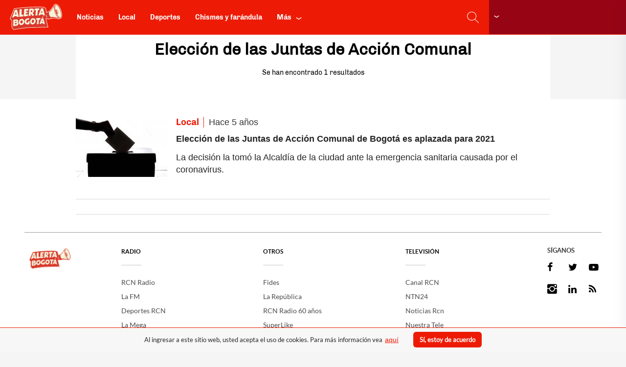

--- FILE ---
content_type: text/html; charset=UTF-8
request_url: https://www.alertabogota.com/temas/eleccion-de-las-juntas-de-accion-comunal
body_size: 11249
content:
<!DOCTYPE html>
<html  lang="es" dir="ltr" prefix="og: http://ogp.me/ns#">
  <head>
    
    <meta charset="utf-8" />
<meta name="title" content="Elección de las Juntas de Acción Comunal : Últimas Noticias de Elección de las Juntas de Acción Comunal  - Fotos y Videos" />
<link rel="canonical" href="https://www.alertabogota.com/temas/eleccion-de-las-juntas-de-accion-comunal" />
<meta name="googlebot" content="index, follow" />
<meta name="geo.region" content="CO" />
<meta name="genre" content="News" />
<meta name="robots" content="index, follow, max-snippet:-1, max-image-preview:large, max-video-preview:-1" />
<meta name="author" content="Alerta Bogotá" />
<meta property="fb:pages" content="222096001152903" />
<meta name="language" content="spanish" />
<meta name="twitter:card" content="summary_large_image" />
<meta name="geo.placename" content="Colombia" />
<meta name="twitter:title" content="Elección de las Juntas de Acción Comunal : Últimas Noticias de Elección de las Juntas de Acción Comunal  - Fotos y Videos" />
<meta property="og:type" content="website" />
<meta property="fb:app_id" content="2373428816222950" />
<meta property="og:url" content="https://www.alertabogota.com/temas/eleccion-de-las-juntas-de-accion-comunal" />
<meta name="twitter:creator" content="@AlertaBogota" />
<meta property="og:title" content="Elección de las Juntas de Acción Comunal : Últimas Noticias de Elección de las Juntas de Acción Comunal  - Fotos y Videos" />
<link rel="image_src" href="https://www.alertabogota.com/themes/custom/alerta_theme/images/img_social_share_default.jpg" />
<meta name="keywords" content="Noticias de hoy, últimas noticias, noticias principales, noticias nacionales, radio en vivo, noticias de Colombia, rcn radio, noticias bogotá último minuto, últimas noticias" />
<meta name="twitter:url" content="https://www.alertabogota.com/temas/eleccion-de-las-juntas-de-accion-comunal" />
<meta name="twitter:image" content="https://www.alertabogota.com/themes/custom/alerta_theme/images/img_social_share_default.jpg" />
<meta property="og:image" content="https://www.alertabogota.com/themes/custom/alerta_theme/images/img_social_share_default.jpg" />
<meta property="og:image:secure_url" content="https://www.alertabogota.com/themes/custom/alerta_theme/images/img_social_share_default.jpg" />
<meta name="Generator" content="Drupal 8 (https://www.drupal.org)" />
<meta name="MobileOptimized" content="width" />
<meta name="HandheldFriendly" content="true" />
<meta name="viewport" content="width=device-width, initial-scale=1.0" />
<script>function euCookieComplianceLoadScripts(category) {}</script>
<style>div#sliding-popup, div#sliding-popup .eu-cookie-withdraw-banner, .eu-cookie-withdraw-tab {background: #f7f7f7} div#sliding-popup.eu-cookie-withdraw-wrapper { background: transparent; } #sliding-popup h1, #sliding-popup h2, #sliding-popup h3, #sliding-popup p, #sliding-popup label, #sliding-popup div, .eu-cookie-compliance-more-button, .eu-cookie-compliance-secondary-button, .eu-cookie-withdraw-tab { color: #000000;} .eu-cookie-withdraw-tab { border-color: #000000;}</style>
<link rel="next" href="https://www.alertabogota.com/temas/eleccion-de-las-juntas-de-accion-comunal?page=1" />
<script type="application/ld+json">
        {
        "@context": "https://schema.org",
        "@type": "BreadcrumbList",
        "itemListElement":
        [{
          "@type":"ListItem",
          "position":1,
          "item":{
              "@id":"https://www.alertabogota.com/",
              "name":"Alerta Bogotá"
            }
        },{
          "@type":"ListItem",
          "position":2,
          "item":{
              "@id":"https://www.alertabogota.com/temas/eleccion-de-las-juntas-de-accion-comunal",
              "name":"Elección de las Juntas de Acción Comunal "
            }
        }
        ]
        }</script>
<script type="application/ld+json">    {
      "@context": "https://schema.org",
      "@type": "Organization",
      "name": "Alerta Bogotá",
      "url": "https://www.alertabogota.com/",
      "logo" : {
              "@type":"ImageObject",
              "url":"https://www.alertabogota.com/themes/custom/alerta_theme/images/img_social_share_default.jpg",
              "width":"1250",
              "height":"1250"         
            }
    }</script>
<link rel="shortcut icon" href="/themes/custom/alerta_theme/favicon.ico" type="image/vnd.microsoft.icon" />
<link rel="delete-form" href="/taxonomy/term/7320/delete" />
<link rel="edit-form" href="/taxonomy/term/7320/edit" />
<link rel="devel-load" href="/devel/taxonomy_term/7320" />
<link rel="devel-render" href="/devel/taxonomy_term/7320/render" />
<link rel="devel-definition" href="/devel/taxonomy_term/7320/definition" />
<link rel="token-devel" href="/taxonomy/term/7320/devel/token" />
<link rel="display" href="/taxonomy/term/7320/manage-display" />

    <title>Elección de las Juntas de Acción Comunal : Últimas Noticias de Elección de las Juntas de Acción Comunal  - Fotos y Videos</title>
    <link rel="apple-touch-icon" sizes="180x180" href="/themes/custom/alerta_theme/images/apple-touch-icon.png">
    <link rel="icon" type="image/png" sizes="32x32" href="/themes/custom/alerta_theme/images/favicon-32x32.png">
    <link rel="icon" type="image/png" sizes="16x16" href="/themes/custom/alerta_theme/images/favicon-16x16.png">
    <link rel="mask-icon" href="/themes/custom/alerta_theme/images/safari-pinned-tab.svg" color="#e5444e">
    <link rel="manifest" href="/themes/custom/alerta_theme/site.webmanifest">
    <meta name="msapplication-TileColor" content="#e5444e">
    <meta name="theme-color" content="#ff0039">
    <link rel="stylesheet" href="/core/modules/system/css/components/align.module.css?t8b3oa" media="all" />
<link rel="stylesheet" href="/core/modules/system/css/components/fieldgroup.module.css?t8b3oa" media="all" />
<link rel="stylesheet" href="/core/modules/system/css/components/container-inline.module.css?t8b3oa" media="all" />
<link rel="stylesheet" href="/core/modules/system/css/components/clearfix.module.css?t8b3oa" media="all" />
<link rel="stylesheet" href="/core/modules/system/css/components/details.module.css?t8b3oa" media="all" />
<link rel="stylesheet" href="/core/modules/system/css/components/hidden.module.css?t8b3oa" media="all" />
<link rel="stylesheet" href="/core/modules/system/css/components/item-list.module.css?t8b3oa" media="all" />
<link rel="stylesheet" href="/core/modules/system/css/components/js.module.css?t8b3oa" media="all" />
<link rel="stylesheet" href="/core/modules/system/css/components/nowrap.module.css?t8b3oa" media="all" />
<link rel="stylesheet" href="/core/modules/system/css/components/position-container.module.css?t8b3oa" media="all" />
<link rel="stylesheet" href="/core/modules/system/css/components/progress.module.css?t8b3oa" media="all" />
<link rel="stylesheet" href="/core/modules/system/css/components/reset-appearance.module.css?t8b3oa" media="all" />
<link rel="stylesheet" href="/core/modules/system/css/components/resize.module.css?t8b3oa" media="all" />
<link rel="stylesheet" href="/core/modules/system/css/components/sticky-header.module.css?t8b3oa" media="all" />
<link rel="stylesheet" href="/core/modules/system/css/components/system-status-counter.css?t8b3oa" media="all" />
<link rel="stylesheet" href="/core/modules/system/css/components/system-status-report-counters.css?t8b3oa" media="all" />
<link rel="stylesheet" href="/core/modules/system/css/components/system-status-report-general-info.css?t8b3oa" media="all" />
<link rel="stylesheet" href="/core/modules/system/css/components/tablesort.module.css?t8b3oa" media="all" />
<link rel="stylesheet" href="/core/modules/system/css/components/tree-child.module.css?t8b3oa" media="all" />
<link rel="stylesheet" href="/core/assets/vendor/jquery.ui/themes/base/core.css?t8b3oa" media="all" />
<link rel="stylesheet" href="/core/assets/vendor/jquery.ui/themes/base/tabs.css?t8b3oa" media="all" />
<link rel="stylesheet" href="/core/modules/views/css/views.module.css?t8b3oa" media="all" />
<link rel="stylesheet" href="/modules/contrib/eu_cookie_compliance/css/eu_cookie_compliance.css?t8b3oa" media="all" />
<link rel="stylesheet" href="/core/assets/vendor/jquery.ui/themes/base/theme.css?t8b3oa" media="all" />
<link rel="stylesheet" href="/libraries/video-js/video-js.min.css?t8b3oa" media="all" />
<link rel="stylesheet" href="/libraries/video-js/plugins/videojs.ads.css?t8b3oa" media="all" />
<link rel="stylesheet" href="/libraries/video-js/plugins/videojs.ima.css?t8b3oa" media="all" />
<link rel="stylesheet" href="/modules/contrib/rcnradiocross_player/assets/build/css/style.css?t8b3oa" media="all" />
<link rel="stylesheet" href="/modules/custom/lafm_blocks/css/header.css?t8b3oa" media="all" />
<link rel="stylesheet" href="/themes/custom/alerta_theme/dist/css/style.css?t8b3oa" media="all" />

    
<!--[if lte IE 8]>
<script src="/core/assets/vendor/html5shiv/html5shiv.min.js?v=3.7.3"></script>
<![endif]-->


            <!-- Begin comScore Tag -->
      <script>  
        var _comscore = _comscore || [];
        _comscore.push({
          c1: "2", c2: "14444496",
          options: {
            enableFirstPartyCookie: true,
            bypassUserConsentRequirementFor1PCookie: true
          }
        });
        (function () {
          var s = document.createElement("script"), el = document.getElementsByTagName("script")[0]; s.async = true;
          s.src = "https://sb.scorecardresearch.com/cs/14444496/beacon.js";
          el.parentNode.insertBefore(s, el);
        })();
     </script>
    <!-- <noscript>
       <img src="https://sb.scorecardresearch.com/p?c1=2&c2=14444496&cs_ucfr=1&cv=3.9.1&cj=1">
     </noscript> -->
     <!-- End comScore Tag -->
     
          <!-- Google Tag Manager -->
      <script>(function(w,d,s,l,i){w[l]=w[l]||[];w[l].push({'gtm.start':
              new Date().getTime(),event:'gtm.js'});var f=d.getElementsByTagName(s)[0],
            j=d.createElement(s),dl=l!='dataLayer'?'&l='+l:'';j.async=true;j.src=
            'https://www.googletagmanager.com/gtm.js?id='+i+dl;f.parentNode.insertBefore(j,f);
        })(window,document,'script','dataLayer','GTM-TF96WX9');</script>
      <!-- End Google Tag Manager -->
    
          <!-- Scripts Header-Bidding -->
      <script type="text/javascript">
function e(e){var t=!(arguments.length>1&&void 0!==arguments[1])||arguments[1],c=document.createElement("script");c.src=e,t?c.type="module":(c.async=!0,c.type="text/javascript",c.setAttribute("nomodule",""));var n=document.getElementsByTagName("script")[0];n.parentNode.insertBefore(c,n)}function t(t,c,n){var a,o,r;null!==(a=t.marfeel)&&void 0!==a||(t.marfeel={}),null!==(o=(r=t.marfeel).cmd)&&void 0!==o||(r.cmd=[]),t.marfeel.config=n,t.marfeel.config.accountId=c;var i="https://sdk.mrf.io/statics";e("".concat(i,"/marfeel-sdk.js?id=").concat(c),!0),e("".concat(i,"/marfeel-sdk.es5.js?id=").concat(c),!1)}!function(e,c){var n=arguments.length>2&&void 0!==arguments[2]?arguments[2]:{};t(e,c,n)}(window,605,{} /*config*/);
</script>
<script src="https://jsc.mgid.com/site/740425.js" async></script>
<style>
.Opta-penalties{display: none;}
</style>
<script>window.pushMST_config={"vapidPK":"BL2M3XHRkKYHJkWWvG2L4T5lAjcF1ka5_o8DdY7-gv9j07MAmgK8xtj7HemNsr_cNgQ6luH0CnA2sdymzejntkY","enableOverlay":true,"swPath":"/sw.js","i18n":{}};
var pushmasterTag = document.createElement('script');
pushmasterTag.src = "https://cdn.pushmaster-cdn.xyz/scripts/publishers/65e20d5bdfb8100008929599/SDK.js";
pushmasterTag.setAttribute('defer','');

//HTML

var firstScriptTag = document.getElementsByTagName('script')[0];
firstScriptTag.parentNode.insertBefore(pushmasterTag, firstScriptTag);
</script>
<script>
function disableAd() {
    const outOfPageContainers = document.querySelectorAll('.fueradepaginaclassremove');
    outOfPageContainers.forEach(function (el) {
        //el.style.pointerEvents = "none";
    });
}
setTimeout(function () {
    disableAd();
}, 10000);
</script>
<script async src="https://pubads.g.doubleclick.net/gampad/live/ads?iu=/205320464/RCN_RADIO/AB/AVAB&description_url=%5bplaceholder%5d&tfcd=0&npa=0&ad_type=audio_video&sz=400x300%7C480x360%7C640x480&gdfp_req=1&unviewed_position_start=1&output=vast&env=vp&impl=s&correlator="></script>

      <!-- End Scripts Header-Bidding -->
        
    <link rel="alternate" type="application/rss+xml" href="https://www.alertabogota.com/articles-currents.xml" />
    <link rel="alternate" type="application/rss+xml" href="https://www.alertabogota.com/economia_de_bolsillo.xml" />
    <link rel="alternate" type="application/rss+xml" href="https://www.alertabogota.com/local.xml" />

  </head>
  <body class="page-term-tags path-taxonomy navbar-is-fixed-top has-glyphicons">
          <!-- Google Tag Manager (noscript) -->
      <noscript><iframe src="https://www.googletagmanager.com/ns.html?id=GTM-TF96WX9"
                        height="0" width="0" style="display:none;visibility:hidden"></iframe></noscript>
      <!-- End Google Tag Manager (noscript) -->
        <a href="#main-content" class="visually-hidden focusable skip-link">
      Pasar al contenido principal
    </a>
    <div id="firstPlayer" class="col-player">
    <div class="flex-player">
        <div id="player-div"></div>
        <div class="ds-player-content clearfix">
            <span class="btn-sidebar-player" onclick="openNav()">
                <i class="icon-a2-angle-down lfmf lfmf-down"></i>
            </span>
        </div>
    </div>
    <div id="audioSidenav" class="sidenav">
        <div class="side-content">
            <div class="title-sidebar">
                <span>
                    <h4>Está escuchando:</h4>
                </span>
                <div class="closebtn" onclick="closeNav()" style="cursor: pointer;">
                    <i class="lfmf lfmf-close"></i>
                </div>
            </div>

     <div class="text-dropdown">
              <p>Seleccione la señal de su ciudad</p>
            </div>
 <div class="dropdown">
              <div id="actualStation" class="select-station" type="button"
                  data-toggle="dropdown" aria-haspopup="true" aria-expanded="false">
                <i class="fa fa-angle-down" aria-hidden="true"></i>
              </div>
              <ul id="audioStations" class="dropdown-menu"
                  aria-labelledby="actualStation">
              </ul>
            </div>
            <div class="parrillaContainer">
                <div class="parrillaBody">
                    <div id="audioParrilla" class="audio-content">
                        <button class="ds-player-button inSideRight" aria-label="play radio">
                        </button>
                    </div>
                </div>
            </div>

            <div class="listen-rcn-mundo">
                <a href="http://www.rcnmundo.com/rcnradio" target="_blank" rel="nofollow">
                    Escuche todas nuestras emisoras en RCN Mundo
                </a>
            </div>
        </div>
    </div>

</div>
    <div id="content-wrapper">
        <div class="dialog-off-canvas-main-canvas" data-off-canvas-main-canvas>
              <header class="navbar navbar-default navbar-fixed-top" id="navbar" role="banner">
              <div class="container-fluid">
            <div class="navbar-header">
                          <button type="button" class="navbar-toggle collapsed" data-toggle="collapse" data-target="#navbar-collapse">
            <span class="sr-only">Toggle navigation</span>
            <span class="icon-bar"></span>
            <span class="icon-bar"></span>
            <span class="icon-bar"></span>
          </button>
                  <div class="region region-navigation">
          <a class="logo navbar-btn pull-left" href="/" title="Inicio" rel="home">
      <img src="/themes/custom/alerta_theme/logo.svg" alt="Icono Alerta Bogotá" height="53" width="180" />
    </a>
        <a class="name navbar-brand" href="/" title="Inicio" rel="home">Alerta Bogotá</a>
    <nav role="navigation" aria-labelledby="block-headermenu-alerta-menu" id="block-headermenu-alerta">
            
  <h2 class="visually-hidden" id="block-headermenu-alerta-menu">Header menu</h2>
  

        
      <ul class="menu menu--header-menu nav">
                                <li>
          <a href="/" data-drupal-link-system-path="&lt;front&gt;">Noticias</a>
                        </li>
                                <li>
          <a href="/noticias/local" data-drupal-link-system-path="taxonomy/term/2">Local</a>
                        </li>
                                <li>
          <a href="/noticias/deportes" data-drupal-link-system-path="taxonomy/term/8">Deportes</a>
                        </li>
                                <li>
          <a href="/noticias/chismes-y-farandula" data-drupal-link-system-path="taxonomy/term/7">Chismes y farándula</a>
                        </li>
          </ul>
  

  </nav>
<section id="block-togglemain" class="block block-alerta-blocks block-toggle-main clearfix">
  
    

      <span class="main-more collapsed" data-toggle="collapse" data-target="#navbar-collapse"><i></i></span>
  </section>

<section id="block-headerblock" class="block block-lafm-blocks block-lafm-blocks-header-block clearfix">
  
    

      
<section class="header-wrapper">
    <article id="headContent" class="container">
        <div class="btn-menu">
            <button id="nav-btn" class="btn-sidebar" aria-label="menu">
                <div class="desktop-button d-none d-lg-block">
                    <span class="buscar">
                        <i class="lfmf lfmf-search"></i>
                    </span>
                </div>
            </button>
        </div>
    </article>
</section>

<section id="menuWrapper" class="menu-wrapper">
    <article class="container">
        <div class="side-menu-container">
            <div class="search">
                <form data-pjax="search" action="/search/node" method="get" accept-charset="UTF-8"
                    data-drupal-form-fields="edit-keys">
                    <div class="form-group">
                        <input type="text" placeholder="Buscar en Alerta Bogotá" class="form-control" name="keys"
                            minlength="3" required>
                        <button class="btn btn-default" type="submit">
                            <i class="lfmf lfmf-search"></i>
                        </button>
                    </div>
                </form>
            </div>
        </div>
    </article>
</section>

  </section>


  </div>

      </div>

                    <div id="navbar-collapse" class="navbar-collapse collapse">
            <div class="region region-navigation-collapsible">
    <section id="block-fonttoolsblock-alerta" class="block block-lafm-blocks block-font-tools-block clearfix">
  
    

      <div class="font-tools form-group"><span class="tool decrease" data-limit="4" data-step="1"></span>
<span class="tool increase" data-limit="4" data-step="1"></span>
</div>

  </section>

<section id="block-headermobileblock" class="block block-lafm-blocks block-lafm-blocks-header-mobile-block clearfix">
  
    

      <div class="search">
  <form data-pjax="search" action="/search/node" method="get" accept-charset="UTF-8"
      data-drupal-form-fields="edit-keys">
      <div class="form-group">
          <input type="text" placeholder="Buscar en Alerta Bogotá" class="form-control" name="keys"
              minlength="3" required>
          <button class="btn btn-default" type="submit">
              <i class="lfmf lfmf-search"></i>
          </button>
      </div>
  </form>
</div>

  </section>

<nav role="navigation" aria-labelledby="block-alerta-theme-main-menu-menu" id="block-alerta-theme-main-menu">
            <h2 class="sr-only" id="block-alerta-theme-main-menu-menu">Main navigation</h2>

      
      <ul class="menu menu--main nav navbar-nav">
                              <li class="expanded dropdown">
            <a href="/noticias/local" class="lafm-link-dropdown">Local</a>
            <a href="#" class="dropdown-toggle lafm-dropdown" data-toggle="dropdown"><span class="caret"></span></a>
            <span class="dropdown-line"></span>
                                <ul class="dropdown-menu">
                                <li>
          <a href="/noticias/local/servicios-publicos" data-drupal-link-system-path="taxonomy/term/4">Servicios públicos</a>
                        </li>
          </ul>
  
                </li>
                                <li class="expanded-no-children">
          <a href="/noticias/nacional" data-drupal-link-system-path="taxonomy/term/9">Nacional</a>
                        </li>
                                <li class="expanded-no-children">
          <a href="/noticias/virales" data-drupal-link-system-path="taxonomy/term/6">Virales</a>
                        </li>
                                <li class="expanded-no-children">
          <a href="/noticias/chismes-y-farandula" data-drupal-link-system-path="taxonomy/term/7">Chismes y farándula</a>
                        </li>
                                <li class="expanded-no-children">
          <a href="/noticias/economia-de-bolsillo" data-drupal-link-system-path="taxonomy/term/10">Economía de Bolsillo</a>
                        </li>
                                <li class="expanded-no-children">
          <a href="/noticias/deportes" data-drupal-link-system-path="taxonomy/term/8">Deportes</a>
                        </li>
                                <li>
          <a href="/programas" data-drupal-link-system-path="programas">Programas</a>
                        </li>
                                <li>
          <a href="/programas/noticiero-alerta-bogota" data-drupal-link-system-path="taxonomy/term/2283">Entrevistas</a>
                        </li>
          </ul>
  

  </nav>
<section id="block-site-sharing-alerta" class="block block-lafm-blocks block-site-sharing-block clearfix">
  
      <h2 class="block-title">Síganos</h2>
    

      <div class="block-share form-group"><ul class="share-link links"><li class="_"><a href="https://www.facebook.com/alertabogota/" class="facebook" target="_blank" rel="nofollow"></a></li><li class="_"><a href="https://twitter.com/AlertaBogota" class="twitter" target="_blank" rel="nofollow"></a></li><li class="_"><a href="https://www.instagram.com/alertabogota_/" class="instagram" target="_blank" rel="nofollow"></a></li><li class="_"><a href="https://www.youtube.com/channel/UCnj2A_LNDcHHQCB38y1Btwg" class="youtube" target="_blank" rel="nofollow"></a></li></ul></div>

  </section>


  </div>

          <div class="menu-closer" data-toggle="collapse" data-target="#navbar-collapse"></div>
        </div>
      
                  <progress value="0" id="reading-indicator"></progress>
              </div>
      
    </header>

  
      <div class="container-fixed">
      
    </div>
    <div class="container-fixed-spacing"></div>
  

  <div class="ad-container">
        <div class="top-ad"></div>
  </div>
  <div role="main" class="container main-container js-quickedit-main-content">

    <div class="row row-no-padding">

                              <div class="col-sm-12">
              <div class="region region-header">
    

  </div>

          </div>
              
            
                  <section class="col-sm-12 scroll-articles">

                
                
                          <a id="main-content" rel="nofollow" aria-label="main-content" href="#main-content"></a>
            <div class="region region-content">
      <div class="block-region-top"><section class="block block-views block-views-blockarticles-tags clearfix">
  
    

      <div class="views-element-container form-group"><div class="view view-articles view-id-articles view-display-id-tags js-view-dom-id-feec8d8247136fff371f01e93b6fadb7829b21f2b7cd7544e10806285856ad52">
  
    
      <div class="view-header">
        <div class="layout layout--onecol">
    <div  class="layout__region layout__region--content">
      
            <div class="field taxonomy-term-title field--name-taxonomy-term-title field--type-ds field--label-hidden field--item"><h1 class="tag-title">
  Elección de las Juntas de Acción Comunal 
</h1>
</div>
      
    </div>
  </div>

Se han encontrado 1 resultados
    </div>
      
      <div class="view-content">
          <div class="views-row">
    <div class="views-field views-field-nothing"><span class="field-content"><div class="search">
    <a href="/noticias/local/eleccion-de-las-juntas-de-accion-comunal-de-bogota-es-aplazada-para-2021">
          <img src="https://files.alerta.rcnradio.com/alerta_bogota/public/styles/search_result/public/2019-04/voto_1_0.jpg?itok=UC0iM7n8" width="187" height="124" alt="Thumbnail" title="Voto" decoding="async" loading="lazy" class="img-responsive" />



    </a>
    <div class="search-info">
        <div class="search-info-top">
            <a href="/noticias/local" hreflang="es">Local</a>
            Hace 5 años 
        </div>
        <div class="search-info-content">
            <a href="/noticias/local/eleccion-de-las-juntas-de-accion-comunal-de-bogota-es-aplazada-para-2021">
                <span>Elección de las Juntas de Acción Comunal de Bogotá es aplazada para 2021 </span> 
                <p><p>La decisión la tomó la Alcaldía de la ciudad ante la emergencia sanitaria causada por el coronavirus.</p>
</p> 
            </a>
        </div>
    </div>
</div></span></div>
  </div>


<div class="view-ads">
  <div class="barra_2"></div>
</div>


    </div>
  
      
          </div>
</div>

  </section>

</div>

  </div>

              </section>

                </div>
  </div>


      <footer class="footer" role="contentinfo">
        <div class="region region-footer">
    <section id="block-footerv1" class="block block-block-content block-block-contentaa17503a-1461-4947-a791-a5169092e568 clearfix">
  
    

      
            <div class="field body field--name-body field--type-text-with-summary field--label-hidden field--item"><section class="block block-rcn-footer block-footer-menu-block clearfix" id="block-footermenublock"><div class="left-wrapper"><a aria-label="Alerta Tolima" class="ajax-link" href="https://www.alertatolima.com/" rel="nofollow" target="_blank"><img alt="Icono Alerta Tolima" height="160" src="/themes/custom/alerta_theme/images/logo-alerta-footer.png" width="140" /></a></div>
<div class="rcn-footer-menu form-group">
<div class="sub-menu expanded dropdown form-group"><a class="dropdown-toggle" data-toggle="dropdown" href="https://www.rcnradio.com/">Radio</a>
<ul><li><a href="https://www.rcnradio.com/" rel="follow" target="_blank">RCN Radio</a></li>
<li><a href="https://www.lafm.com.co" rel="follow" target="_blank">La FM</a></li>
<li><a href="https://www.deportesrcn.com/ " rel="follow" target="_blank">Deportes RCN</a></li>
<li><a href="https://www.lamega.com.co/" rel="follow" target="_blank">La Mega</a></li>
<li><a href="https://go.rcnmundo.com/" rel="follow" target="_blank">RCN Mundo</a></li>
<li><a href="https://www.alertabogota.com/" rel="follow" target="_blank">Alerta Bogotá</a></li>
<li><a href="https://www.alertacaribe.com/" rel="follow" target="_blank">Alerta Caribe</a></li>
<li><a href="https://www.alertapaisa.com/" rel="follow" target="_blank">Alerta Paisa</a></li>
<li><a href="https://www.alertatolima.com/" rel="follow" target="_blank">Alerta Tolima</a></li>
<li><a href="https://www.alertasantanderes.com/" rel="follow" target="_blank">Alerta Santander</a></li>
</ul></div>
<div class="sub-menu expanded dropdown form-group"><a class="dropdown-toggle" data-toggle="dropdown" href="http://www.fides.org.co/">Otros</a>
<ul><li><a href="https://www.fides.org.co/" rel="follow" target="_blank">Fides</a></li>
<li><a href="https://www.larepublica.co/" rel="follow" target="_blank">La República</a></li>
<li><a href="https://especiales.rcn.com.co/ebooks/la-radio-de-colombia/#laradiodecolombia/portada" rel="follow" target="_blank">RCN Radio 60 años</a></li>
<li><a href="https://www.superlike.com/" rel="follow" target="_blank">SuperLike</a></li>
</ul></div>
<div class="sub-menu expanded dropdown form-group"><a class="dropdown-toggle" data-toggle="dropdown" href="http://www.canalrcn.com/">Televisión</a>
<ul><li><a href="https://www.canalrcn.com" rel="follow" target="_blank">Canal RCN</a></li>
<li><a href="https://www.ntn24.com/" rel="follow" target="_blank">NTN24</a></li>
<li><a href="https://www.noticiasrcn.com/" rel="follow" target="_blank">Noticias Rcn</a></li>
<li><a href="https://www.canalrcn.com/" rel="follow" target="_blank">Nuestra Tele</a></li>
<li><a href="http://www.rcncomerciales.com/" rel="follow" target="_blank">RCN Comerciales</a></li>
<li><a href="https://www.rcnnovelas.com/" rel="follow" target="_blank">RCN Novelas</a></li>
</ul></div>
</div>
<div class="footer-social-networks">
<div class="social-network-title">
<h3>síganos</h3>
</div>
<div class="social-network-wrapper">
<div class="social-network-element elements-col-1">
        <a href="https://www.facebook.com/alertabogota/" class="facebook" rel="nofollow" target="_blank" aria-label="Fan page facebook"></a>
      </div>
<div class="social-network-element elements-col-2">
        <a href="https://twitter.com/AlertaBogota" class="twitter" rel="nofollow" target="_blank" aria-label="Fan page twitter"></a>
      </div>
<div class="social-network-element elements-col-3">
        <a href="https://www.youtube.com/@alerta" class="youtube" rel="nofollow" target="_blank" aria-label="Canal de youtube"></a>
      </div>
<div class="social-network-element elements-col-1">
        <a href="https://www.instagram.com/alertabogota_/" class="instagram" rel="nofollow" target="_blank" aria-label="Fan page instagram"></a>
      </div>
<div class="social-network-element elements-col-2">
        <a href="https://www.linkedin.com/company/rcn-radio/" class="linkedin" rel="nofollow" target="_blank" aria-label="Fan page linkedin"></a>
      </div>
<div class="social-network-element elements-col-3">
        <a href="https://www.alertabogota.com/rss.xml" class="rss" rel="nofollow" target="_blank" aria-label="Feed de noticias Alerta Bogotá"></a>
      </div>
</div>
</div>
</section></div>
      
  </section>

<section id="block-footercopyright" class="block block-block-content block-block-content8c21349e-0f9c-4669-a32d-3324aacf0c16 clearfix">
  
    

      
            <div class="field body field--name-body field--type-text-with-summary field--label-hidden field--item"><div class="copyright-footer">
<div class="copyright">
<p>© 2025 RCN Radio. Todos los derechos reservados. Este es un sitio de la <a href="https://www.oal.com.co/" title="OAL">Organización Ardila Lülle</a></p>
<p>Contacto: Calle 37 # 13 A - 19</p>
<p>Teléfono: 3147070</p>
<p>Rcn Radio - Alerta Colombia</p>
</div>
<div class="links">
<ul><li><a href="https://www.rcnradio.com/legal/etica-empresarial" rel="nofollow" target="_blank">Política de Privacidad</a></li>
<li><a href="https://www.rcnradio.com/atencionaloyente/" rel="nofollow" target="_blank">Atención al Oyente</a></li>
<li><a href="https://www.rcnradio.com/legal/politica-de-proteccion-de-datos-personales" rel="nofollow" target="_blank">Protección de Datos Personales </a></li>
<li><a href="https://www.rcnradio.com/legal/ley-1712-de-2014-ley-de-transparencia-y-del-derecho-de-acceso-la-informacion-publica" rel="nofollow" target="_blank">Ley 1712 de 2014 </a></li>
</ul></div>
</div>
</div>
      
  </section>


  </div>

          </footer>
  
  </div>

    </div>
    
    <script type="application/json" data-drupal-selector="drupal-settings-json">{"path":{"baseUrl":"\/","scriptPath":null,"pathPrefix":"","currentPath":"taxonomy\/term\/7320","currentPathIsAdmin":false,"isFront":false,"currentLanguage":"es"},"pluralDelimiter":"\u0003","hb":{"config":{"page_wapper":"#content-wrapper","class_destroy":".dialog-off-canvas-main-canvas","class_dynamic_ads":".footer"}},"segmentAnalytics":{"writeKey":"2Wm1gCQnjJdqFbkIZRW4GhJQHKAnUhZ4","GAClientID":"462990671.1724453412","segmentEnable":1,"category":"Elecci\u00f3n de las Juntas de Acci\u00f3n Comunal ","author":"Antena2","source_url":"https:\/\/www.alertabogota.com\/temas\/eleccion-de-las-juntas-de-accion-comunal","referer":null,"description":null,"tags":null,"format":null,"is_sponsored":false,"attachment_counts":null,"has_embed_media":false,"access_level":"public","word_count":null,"title":"Elecci\u00f3n de las Juntas de Acci\u00f3n Comunal ","alias":"\/temas\/eleccion-de-las-juntas-de-accion-comunal"},"rcn_ads":{"ad_entities":{"seccion_barra_intermedia_1":{"id":"42","uuid":"6f9ae394-85f4-4c0f-a394-d00b67bbf79c","langcode":"es","name":"seccion_barra_intermedia_1","title_dfp":"\/205320464\/RCN_RADIO\/AB\/S\/BIAB","defineOutOfPageSlot_dfp":"0","size_dfp":[[990,90],[728,400],[850,350],[300,100],[320,100],[300,50],[970,250],[468,60],[320,350],[728,90],[320,50],[970,90]],"id_div_dfp":"div-gpt-ad-1745356359943-0","type_dfp":"static","state_dfp":"1","created":"1745983737","changed":"1745983737","default_langcode":"1","field_segment":"section","config_space":{"is_active":1,"active_correlator":0,"add_css_class":"ads-center ads-title","type_dfp":"static","ads_space":"42","mode_type":"block","father_mode_data":"","mode_data":"","insideText":0,"num_char":"","out_in_pharagraph":0,"count_pharagraph":0,"num_pharagraph":"","active_movil":0,"father_mode_data_mobile":"","mode_data_mobile":"","insideText_mobile":0,"num_char_mobile":"","out_in_pharagraph_mobile":0,"count_pharagraph_mobile":0,"num_pharagraph_mobile":""}},"seccion_roba_pagina_1":{"id":"44","uuid":"bbe9dbd9-e270-4778-99db-c511aa3de42c","langcode":"es","name":"seccion_roba_pagina_1","title_dfp":"\/205320464\/RCN_RADIO\/AB\/S\/RPAB","defineOutOfPageSlot_dfp":"0","size_dfp":[[320,50],[320,100],[300,50],[300,100],[300,250]],"id_div_dfp":"div-gpt-ad-1745356489264-0","type_dfp":"static","state_dfp":"1","created":"1745983814","changed":"1745983814","default_langcode":"1","field_segment":"section","config_space":{"is_active":1,"active_correlator":0,"add_css_class":"ads-center ads-title","type_dfp":"static","ads_space":"44","mode_type":"block","father_mode_data":"","mode_data":"","insideText":0,"num_char":"","out_in_pharagraph":0,"count_pharagraph":0,"num_pharagraph":"","active_movil":0,"father_mode_data_mobile":"","mode_data_mobile":"","insideText_mobile":0,"num_char_mobile":"","out_in_pharagraph_mobile":0,"count_pharagraph_mobile":0,"num_pharagraph_mobile":""}},"seccion_fuera_de_pagina":{"id":"48","uuid":"c58b73ab-f003-41b3-b53f-d420fb0a7f5a","langcode":"es","name":"seccion_fuera_de_pagina","title_dfp":"\/205320464\/RCN_RADIO\/AB\/S\/FPAB","defineOutOfPageSlot_dfp":"1","size_dfp":0,"id_div_dfp":"div-gpt-ad-1745356252562-0","type_dfp":"dynamic","state_dfp":"1","created":"1745983933","changed":"1745983933","default_langcode":"1","field_segment":"section","config_space":{"is_active":1,"active_correlator":0,"add_css_class":"fueradepaginaclassremove","type_dfp":"dynamic","ads_space":"48","mode_type":null,"father_mode_data":"","mode_data":"","insideText":0,"num_char":"","out_in_pharagraph":0,"count_pharagraph":0,"num_pharagraph":"","active_movil":0,"father_mode_data_mobile":"","mode_data_mobile":"","insideText_mobile":0,"num_char_mobile":"","out_in_pharagraph_mobile":0,"count_pharagraph_mobile":0,"num_pharagraph_mobile":""}}},"ads_class":{"seccion_barra_superior":{"id":"41","uuid":"d5d7d927-1ebf-416f-acbd-e2bcbc5ecafa","langcode":"es","name":"seccion_barra_superior","title_dfp":"\/205320464\/RCN_RADIO\/AB\/S\/BSAB","defineOutOfPageSlot_dfp":"0","size_dfp":[[990,90],[300,100],[990,300],[1030,170],[1030,90],[1030,400],[320,250],[300,250],[970,90],[300,50],[320,100],[320,50],[320,200],[728,90]],"id_div_dfp":"div-gpt-ad-1745356105845-0","type_dfp":"static","state_dfp":"1","created":"1745983711","changed":"1753821151","default_langcode":"1","field_segment":"section","field_size_mapping":"barra_sup","config_space":{"is_active":1,"active_correlator":0,"add_css_class":"ads-center-barra","type_dfp":"static","ads_space":"41","mode_type":"class","father_mode_data":".ad-container","mode_data":".top-ad","insideText":0,"num_char":"","out_in_pharagraph":0,"count_pharagraph":0,"num_pharagraph":"","active_movil":0,"father_mode_data_mobile":null,"mode_data_mobile":null,"insideText_mobile":null,"num_char_mobile":null,"out_in_pharagraph_mobile":null,"count_pharagraph_mobile":null,"num_pharagraph_mobile":null}},"seccion_barra_intermedia_2":{"id":"43","uuid":"4bb23676-8a81-40b4-8791-ad64e4f13b73","langcode":"es","name":"seccion_barra_intermedia_2","title_dfp":"\/205320464\/RCN_RADIO\/AB\/S\/BI2AB","defineOutOfPageSlot_dfp":"0","size_dfp":[[468,60],[970,90],[320,50],[850,350],[300,100],[990,90],[320,350],[728,400],[970,250],[728,90],[320,100],[300,50]],"id_div_dfp":"div-gpt-ad-1745356409838-0","type_dfp":"static","state_dfp":"1","created":"1745983781","changed":"1745983781","default_langcode":"1","field_segment":"section","config_space":{"is_active":1,"active_correlator":0,"add_css_class":"ads-center ads-title","type_dfp":"static","ads_space":"43","mode_type":"class","father_mode_data":".block-region-ad-block","mode_data":".ads-scroll-barra","insideText":0,"num_char":"","out_in_pharagraph":0,"count_pharagraph":0,"num_pharagraph":"","active_movil":0,"father_mode_data_mobile":null,"mode_data_mobile":null,"insideText_mobile":null,"num_char_mobile":null,"out_in_pharagraph_mobile":null,"count_pharagraph_mobile":null,"num_pharagraph_mobile":null}},"seccion_roba_pagina_2":{"id":"45","uuid":"93f64671-acde-4537-ae08-e2603c534213","langcode":"es","name":"seccion_roba_pagina_2","title_dfp":"\/205320464\/RCN_RADIO\/AB\/S\/RP2AB","defineOutOfPageSlot_dfp":"0","size_dfp":[[300,250],[320,50],[300,100],[320,100],[300,50]],"id_div_dfp":"div-gpt-ad-1745356562768-0","type_dfp":"static","state_dfp":"1","created":"1745983845","changed":"1745983845","default_langcode":"1","field_segment":"section","config_space":{"is_active":1,"active_correlator":0,"add_css_class":"ads-center ads-title","type_dfp":"static","ads_space":"45","mode_type":"class","father_mode_data":".col-md-3","mode_data":".ads-scroll-boton","insideText":0,"num_char":"","out_in_pharagraph":0,"count_pharagraph":0,"num_pharagraph":"","active_movil":0,"father_mode_data_mobile":null,"mode_data_mobile":null,"insideText_mobile":null,"num_char_mobile":null,"out_in_pharagraph_mobile":null,"count_pharagraph_mobile":null,"num_pharagraph_mobile":null}}},"targeting":{"ads_level_1":"temas","ads_level_2":"eleccion-de-las-juntas-de-accion-comunal","ads_url":"\/temas\/eleccion-de-las-juntas-de-accion-comunal"},"config":{"page_wapper":"#content-wrapper","class_destroy":".dialog-off-canvas-main-canvas","class_dynamic_ads":".footer"}},"rcnradio_streaming":{"publisher":"Alerta Bogota ","station_title":"Alerta Bogota ","domain":"ALERTABOGOTA.RCNRADIO.COM","site":"Alerta Bogot\u00e1 -","source_src":"632c9c1cbc02c60329991efa","source_player":"639c780d78bb94535d7718ac","sources_file":"https:\/\/files.alerta.rcnradio.com\/alerta_bogota\/public\/custom\/rcnradiocross_player\/jsonFiles\/station_alertabogota_3_0.json?DECskawEewdBnL6e8uDjIiFBzUjj.Jnj","programming_file":"\/lafm_programming\/programming"},"rcnradio_video":{"urlvideo":"https:\/\/www.rcnmundo.com\/wp-content\/themes\/rcnmundo\/videojs-ima-master\/examples\/autoplay\/vmap-alerta-ondemand.xml","urlstreaming":null},"SSC":{"share":"\/social_share_counter\/share","page":"https:\/\/www.alertabogota.com\/temas\/eleccion-de-las-juntas-de-accion-comunal","sticky":null},"eu_cookie_compliance":{"popup_enabled":true,"popup_agreed_enabled":false,"popup_hide_agreed":false,"popup_clicking_confirmation":false,"popup_scrolling_confirmation":false,"popup_html_info":"\u003Cdiv class=\u0022eu-cookie-compliance-banner eu-cookie-compliance-banner-info eu-cookie-compliance-banner--default\u0022\u003E\n  \u003Cdiv class=\u0022popup-content info eu-cookie-compliance-content\u0022\u003E\n    \u003Cdiv id=\u0022popup-text\u0022 class=\u0022eu-cookie-compliance-message\u0022\u003E\n      \u003Cp\u003EAl ingresar a este sitio web, usted acepta el uso de cookies. Para m\u00e1s informaci\u00f3n vea\u003C\/p\u003E\n\n              \u003Cbutton type=\u0022button\u0022 class=\u0022find-more-button eu-cookie-compliance-more-button\u0022\u003Eaqu\u00ed\u003C\/button\u003E\n          \u003C\/div\u003E\n\n    \n    \u003Cdiv id=\u0022popup-buttons\u0022 class=\u0022eu-cookie-compliance-buttons\u0022\u003E\n      \u003Cbutton type=\u0022button\u0022 class=\u0022agree-button eu-cookie-compliance-default-button\u0022\u003ES\u00ed, estoy de acuerdo\u003C\/button\u003E\n          \u003C\/div\u003E\n  \u003C\/div\u003E\n\u003C\/div\u003E","use_mobile_message":false,"mobile_popup_html_info":"\u003Cdiv class=\u0022eu-cookie-compliance-banner eu-cookie-compliance-banner-info eu-cookie-compliance-banner--default\u0022\u003E\n  \u003Cdiv class=\u0022popup-content info eu-cookie-compliance-content\u0022\u003E\n    \u003Cdiv id=\u0022popup-text\u0022 class=\u0022eu-cookie-compliance-message\u0022\u003E\n      \n              \u003Cbutton type=\u0022button\u0022 class=\u0022find-more-button eu-cookie-compliance-more-button\u0022\u003Eaqu\u00ed\u003C\/button\u003E\n          \u003C\/div\u003E\n\n    \n    \u003Cdiv id=\u0022popup-buttons\u0022 class=\u0022eu-cookie-compliance-buttons\u0022\u003E\n      \u003Cbutton type=\u0022button\u0022 class=\u0022agree-button eu-cookie-compliance-default-button\u0022\u003ES\u00ed, estoy de acuerdo\u003C\/button\u003E\n          \u003C\/div\u003E\n  \u003C\/div\u003E\n\u003C\/div\u003E","mobile_breakpoint":768,"popup_html_agreed":false,"popup_use_bare_css":false,"popup_height":"auto","popup_width":"100%","popup_delay":1000,"popup_link":"https:\/\/www.rcnradio.com\/legal\/etica-empresarial","popup_link_new_window":true,"popup_position":false,"popup_language":"es","store_consent":false,"better_support_for_screen_readers":false,"cookie_name":"","reload_page":false,"domain":"","popup_eu_only_js":false,"cookie_lifetime":100,"cookie_session":0,"disagree_do_not_show_popup":false,"method":"default","whitelisted_cookies":"","withdraw_markup":"\u003Cbutton type=\u0022button\u0022 class=\u0022eu-cookie-withdraw-tab\u0022\u003EOpciones de privacidad\u003C\/button\u003E\n\u003Cdiv class=\u0022eu-cookie-withdraw-banner\u0022\u003E\n  \u003Cdiv class=\u0022popup-content info eu-cookie-compliance-content\u0022\u003E\n    \u003Cdiv id=\u0022popup-text\u0022 class=\u0022eu-cookie-compliance-message\u0022\u003E\n      \u003Ch2\u003EWe use cookies on this site to enhance your user experience\u003C\/h2\u003E\n\u003Cp\u003EYou have given your consent for us to set cookies.\u003C\/p\u003E\n\n    \u003C\/div\u003E\n    \u003Cdiv id=\u0022popup-buttons\u0022 class=\u0022eu-cookie-compliance-buttons\u0022\u003E\n      \u003Cbutton type=\u0022button\u0022 class=\u0022eu-cookie-withdraw-button\u0022\u003EWithdraw consent\u003C\/button\u003E\n    \u003C\/div\u003E\n  \u003C\/div\u003E\n\u003C\/div\u003E","withdraw_enabled":false,"withdraw_button_on_info_popup":false,"cookie_categories":[],"enable_save_preferences_button":true,"fix_first_cookie_category":true,"select_all_categories_by_default":false},"bootstrap":{"forms_has_error_value_toggle":1,"modal_animation":1,"modal_backdrop":"true","modal_focus_input":1,"modal_keyboard":1,"modal_select_text":1,"modal_show":1,"modal_size":"","popover_enabled":1,"popover_animation":1,"popover_auto_close":1,"popover_container":"body","popover_content":"","popover_delay":"0","popover_html":0,"popover_placement":"right","popover_selector":"","popover_title":"","popover_trigger":"click","popover_trigger_autoclose":1,"tooltip_enabled":1,"tooltip_animation":1,"tooltip_container":"body","tooltip_delay":"0","tooltip_html":0,"tooltip_placement":"auto left","tooltip_selector":"","tooltip_trigger":"hover"},"comscore_code":"14444496","cxense_code":"1146324860938903935","user":{"uid":0,"permissionsHash":"db8952a0bd1c48b60f76a6c74ee652c5555550d2463355d299b2d0154b27226c"}}</script>
<script src="/core/assets/vendor/domready/ready.min.js?v=1.0.8"></script>
<script src="/core/assets/vendor/jquery/jquery.min.js?v=3.2.1"></script>
<script src="/core/assets/vendor/underscore/underscore-min.js?v=1.8.3"></script>
<script src="/core/assets/vendor/jquery-once/jquery.once.min.js?v=2.2.0"></script>
<script src="/core/misc/drupalSettingsLoader.js?v=8.6.4"></script>
<script src="https://files.alerta.rcnradio.com/alerta_bogota/public/languages/es_rKG7F9ig7dnZdncDOmrohDzLUkJeBeyRa1BH_9jj06w.js?jVOVAeaYMKq5kosAK.BcrN5Npjm2HR93?t8b3oa"></script>
<script src="/core/misc/drupal.js?v=8.6.4"></script>
<script src="/core/misc/drupal.init.js?v=8.6.4"></script>
<script src="/core/assets/vendor/jquery.ui/ui/data-min.js?v=1.12.1"></script>
<script src="/core/assets/vendor/jquery.ui/ui/disable-selection-min.js?v=1.12.1"></script>
<script src="/core/assets/vendor/jquery.ui/ui/form-min.js?v=1.12.1"></script>
<script src="/core/assets/vendor/jquery.ui/ui/labels-min.js?v=1.12.1"></script>
<script src="/core/assets/vendor/jquery.ui/ui/jquery-1-7-min.js?v=1.12.1"></script>
<script src="/core/assets/vendor/jquery.ui/ui/scroll-parent-min.js?v=1.12.1"></script>
<script src="/core/assets/vendor/jquery.ui/ui/tabbable-min.js?v=1.12.1"></script>
<script src="/core/assets/vendor/jquery.ui/ui/unique-id-min.js?v=1.12.1"></script>
<script src="/core/assets/vendor/jquery.ui/ui/version-min.js?v=1.12.1"></script>
<script src="/core/assets/vendor/jquery.ui/ui/focusable-min.js?v=1.12.1"></script>
<script src="/core/assets/vendor/jquery.ui/ui/ie-min.js?v=1.12.1"></script>
<script src="/core/assets/vendor/jquery.ui/ui/keycode-min.js?v=1.12.1"></script>
<script src="/core/assets/vendor/jquery.ui/ui/plugin-min.js?v=1.12.1"></script>
<script src="/core/assets/vendor/jquery.ui/ui/safe-active-element-min.js?v=1.12.1"></script>
<script src="/core/assets/vendor/jquery.ui/ui/safe-blur-min.js?v=1.12.1"></script>
<script src="/core/assets/vendor/jquery.ui/ui/widget-min.js?v=1.12.1"></script>
<script src="/modules/custom/antena2_segment/js/analytics.min.js?v=1.0.0"></script>
<script src="/themes/custom/alerta_theme/build/libs/jscroll/jquery.jscroll.js?v=2.3.9"></script>
<script src="/modules/custom/rcnradio_search/js/rcnradio-search.js?v=1.x"></script>
<script src="https://player.cdn.mdstrm.com/lightning_player/api.js" defer></script>
<script src="/themes/contrib/bootstrap/js/drupal.bootstrap.js?t8b3oa"></script>
<script src="/themes/contrib/bootstrap/js/attributes.js?t8b3oa"></script>
<script src="/themes/contrib/bootstrap/js/theme.js?t8b3oa"></script>
<script src="/core/assets/vendor/jquery.ui/ui/widgets/tabs-min.js?v=1.12.1"></script>
<script src="/libraries/when-in-viewport/dist/whenInViewport.min.js?v=1.4"></script>
<script src="/themes/custom/alerta_theme/js/global.js?t8b3oa"></script>
<script src="/themes/custom/alerta_theme/bootstrap/assets/javascripts/bootstrap/affix.js?t8b3oa"></script>
<script src="/themes/custom/alerta_theme/bootstrap/assets/javascripts/bootstrap/alert.js?t8b3oa"></script>
<script src="/themes/custom/alerta_theme/bootstrap/assets/javascripts/bootstrap/button.js?t8b3oa"></script>
<script src="/themes/custom/alerta_theme/bootstrap/assets/javascripts/bootstrap/carousel.js?t8b3oa"></script>
<script src="/themes/custom/alerta_theme/bootstrap/assets/javascripts/bootstrap/collapse.js?t8b3oa"></script>
<script src="/themes/custom/alerta_theme/bootstrap/assets/javascripts/bootstrap/dropdown.js?t8b3oa"></script>
<script src="/themes/custom/alerta_theme/bootstrap/assets/javascripts/bootstrap/modal.js?t8b3oa"></script>
<script src="/themes/custom/alerta_theme/bootstrap/assets/javascripts/bootstrap/tooltip.js?t8b3oa"></script>
<script src="/themes/custom/alerta_theme/bootstrap/assets/javascripts/bootstrap/popover.js?t8b3oa"></script>
<script src="/themes/custom/alerta_theme/bootstrap/assets/javascripts/bootstrap/scrollspy.js?t8b3oa"></script>
<script src="/themes/custom/alerta_theme/bootstrap/assets/javascripts/bootstrap/tab.js?t8b3oa"></script>
<script src="/themes/custom/alerta_theme/bootstrap/assets/javascripts/bootstrap/transition.js?t8b3oa"></script>
<script src="/libraries/scrollmagic/ScrollMagic.min.js?t8b3oa"></script>
<script src="https://imasdk.googleapis.com/js/sdkloader/ima3.js" defer></script>
<script src="/libraries/comscore/comscore.streaming.6.1.1.171219.min.js?v=6.1.1"></script>
<script src="/libraries/video-js/video.min.js?v=5.4.0"></script>
<script src="/libraries/video-js/plugins/videojs.ads.min.js?v=5.4.0"></script>
<script src="/libraries/video-js/plugins/videojs.ima.min.js?v=5.4.0"></script>
<script src="/modules/contrib/rcnradiocross_player/assets/build/js/player-rcn-lib.js?v=0.1.10" defer></script>
<script src="/modules/contrib/rcnradiocross_player/assets/build/js/player-rcn-streaming.js?v=2.0.5" defer></script>
<script src="/modules/contrib/rcnradiocross_player/assets/build/js/player-rcn-general.js?v=2.0.5" defer></script>
<script src="/modules/custom/lafm_sections/js/lafm-sections-content-loader.js?v=8.6.4"></script>
<script src="/core/assets/vendor/jquery.cookie/jquery.cookie.min.js?v=1.4.1"></script>
<script src="/modules/contrib/eu_cookie_compliance/js/eu_cookie_compliance.js?v=1"></script>
<script src="/themes/contrib/bootstrap/js/popover.js?t8b3oa"></script>
<script src="/themes/contrib/bootstrap/js/tooltip.js?t8b3oa"></script>
<script src="/modules/custom/lafm_blocks/js/font-tools.js?v=8.6.4"></script>
<script src="/modules/custom/lafm_blocks/js/header.js?t8b3oa"></script>
<script src="/modules/custom/rcn_ads_dfp/modules/ads_header_bidding/js/header-bidding-library.js?t8b3oa"></script>
<script src="//www.googletagservices.com/tag/js/gpt.js"></script>
<script src="/modules/custom/rcn_ads_dfp/js/ads-library.min.js?v=1.0.0"></script>


  </body>
</html>


--- FILE ---
content_type: text/html; charset=utf-8
request_url: https://www.google.com/recaptcha/api2/aframe
body_size: 267
content:
<!DOCTYPE HTML><html><head><meta http-equiv="content-type" content="text/html; charset=UTF-8"></head><body><script nonce="ep6hWFtjgE8B3l0hmj6jyQ">/** Anti-fraud and anti-abuse applications only. See google.com/recaptcha */ try{var clients={'sodar':'https://pagead2.googlesyndication.com/pagead/sodar?'};window.addEventListener("message",function(a){try{if(a.source===window.parent){var b=JSON.parse(a.data);var c=clients[b['id']];if(c){var d=document.createElement('img');d.src=c+b['params']+'&rc='+(localStorage.getItem("rc::a")?sessionStorage.getItem("rc::b"):"");window.document.body.appendChild(d);sessionStorage.setItem("rc::e",parseInt(sessionStorage.getItem("rc::e")||0)+1);localStorage.setItem("rc::h",'1767516378025');}}}catch(b){}});window.parent.postMessage("_grecaptcha_ready", "*");}catch(b){}</script></body></html>

--- FILE ---
content_type: text/css
request_url: https://www.alertabogota.com/modules/contrib/rcnradiocross_player/assets/build/css/style.css?t8b3oa
body_size: 2123
content:
@font-face{font-family:rcnradioplayer;src:url(../fonts/rcnradioplayer.eot);src:url(../fonts/rcnradioplayer.eot?#iefix) format("embedded-opentype"),url(../fonts/rcnradioplayer.woff) format("woff"),url(../fonts/rcnradioplayer.ttf) format("truetype"),url(../fonts/rcnradioplayer.svg#rcnradioplayer) format("svg");font-weight:400;font-style:normal}[data-icon]:before{content:attr(data-icon)}.icon-player-rcnradioplayer,.sidenav .dropdown-menu a:before,[class*=" icon-player-"]:before,[class^=icon-player-]:before,[data-icon]:before{font-family:rcnradioplayer!important;font-style:normal!important;font-weight:400!important;font-variant:normal!important;text-transform:none!important;speak:none;line-height:1;-webkit-font-smoothing:antialiased;-moz-osx-font-smoothing:grayscale}.icon-player-player:before{content:"\61"}.icon-player-pause:before{content:"\62"}.icon-player-angle-down:before{content:"\63"}.icon-player-close-main:before{content:"\64"}.icon-player-arrow-right:before{content:"\65"}.icon-player-external-link:before{content:"\66"}.icon-player-circle-o:before,.sidenav .dropdown-menu a:before{content:"\67"}.icon-player-dot-circle-o:before,.sidenav .dropdown-menu a:hover:before{content:"\68"}.ds-player-content{padding:10px 0}.btn-sidebar-player,.ds-player-button,.ds-player-text{display:inline-block;vertical-align:middle}.ds-player-button{padding:0 7px;border:0;background-color:transparent;line-height:14px;-moz-appearance:none;appearance:none;-webkit-appearance:none}.ds-player-button:hover{background-color:transparent;border-bottom:0}.ds-player-button:focus{outline:none}.ds-player-button span{font-size:28px}.ds-player-text h5{font-size:12px;margin-bottom:0;margin-top:0}.ds-player-text p{width:130px;white-space:nowrap;overflow:hidden;text-overflow:ellipsis}.btn-sidebar-player{font-size:18px;line-height:16px;cursor:pointer;padding:10px 10px 10px 0}.sidenav{max-width:420px;height:100%;width:100%;position:fixed;top:0;right:-440px;transition:.5s;overflow-y:hidden;overflow-x:hidden;padding-left:15px;padding-right:15px;background-color:#f6f6f6}.sidenav a{text-decoration:none;display:block;transition:.3s}.sidenav a:hover{color:#5c5c5c}.sidenav .side-content{height:100%;position:relative}.sidenav .title-sidebar{padding:15px 0;position:relative}.sidenav .title-sidebar span{display:inline-block;vertical-align:middle;width:83%}.sidenav .title-sidebar h4{font-size:18px;margin-top:0;margin-bottom:0}.sidenav .title-sidebar .closebtn{font-size:18px;line-height:11px;padding:15px;position:absolute;right:-12px;top:9px}.sidenav .text-dropdown p{font-size:14px;color:#8c8c8c;margin:10px auto 5px;text-align:center}.sidenav .select-station{font-size:14px;padding:0;cursor:pointer}.sidenav .select-station .icon-player-angle-down{float:right;font-size:24px;line-height:24px}.sidenav .dropdown{padding:15px;background-color:#fff;border-radius:7px;border-bottom:1px solid #ededed;margin-bottom:20px;box-shadow:0 1px 7px #ddd}.sidenav .dropdown .icon-player-angle-down{transform:rotate(0deg);transition:all .4s ease-in}.sidenav .dropdown.open{border-radius:7px 7px 0 0}.sidenav .open .icon-player-angle-down{transform:rotate(-180deg);transition:all .4s ease-in}.sidenav .dropdown-menu{width:100%;border-radius:0 0 7px 7px;box-shadow:none;border:none;margin-top:0;margin-left:0;max-height:75vh;overflow-y:scroll;box-shadow:0 1px 7px #ddd;padding-top:0}.sidenav .dropdown-menu a{font-size:16px;padding:15px;display:block;border-top:1px solid #ededed;text-transform:capitalize;cursor:pointer}.sidenav .dropdown-menu a:before{width:18px;height:18px;display:inline-block;border-radius:25px;margin-right:15px;vertical-align:middle}.sidenav .dropdown-menu a:hover{background-color:#f7f7f7}.sidenav .parrillaContainer{padding-bottom:15px;height:100%;background-color:#fff}.sidenav .parrillaContainer .titleh6{font-weight:600;font-size:12px;text-transform:uppercase;max-width:70px;text-align:center;padding:5px;border-radius:3px}.sidenav .forward-program{font-weight:700;text-transform:uppercase;margin:0 0 20px}.sidenav .forward-program:before{content:"";display:block;width:40px;height:2px;border-radius:2px;margin-bottom:7px}.sidenav .programa-actual{padding:15px;height:auto;overflow:hidden;margin-left:0;margin-right:0;border-radius:7px 7px 0 0}.sidenav .programa-actual a:nth-child(2){border-bottom:0;padding-bottom:0;padding-left:0;margin:0;clear:both}.sidenav .programa-actual a:nth-child(2) h3{font-size:32px;margin:0}.sidenav .programa-actual .left-hour{display:none}.sidenav .programa-actual .program-info{padding-left:0;padding-right:0;margin-bottom:15px;display:block;color:#fff}.sidenav .data-program{color:#fff}.sidenav .audio-content .inSideRight{cursor:pointer;border-bottom:0;padding:0;background-color:transparent}.sidenav .audio-content .inSideRight span{font-size:47px}.sidenav .audio-content h3{font-size:18px;margin-top:-2px;margin-bottom:5px}.sidenav .audio-content h4{font-size:15px;font-weight:400;text-transform:none;color:#c6c6c6;margin-top:5px;margin-bottom:5px}.sidenav .audio-content p{font-size:14px}.sidenav .listen-rcn-mundo{bottom:0;left:0;position:absolute;width:100%;padding:60px 15px 20px;text-align:center;font-size:14px;line-height:22px;background:linear-gradient(180deg,hsla(0,0%,100%,0) 0,#fff 30%)}.sidenav .listen-rcn-mundo .icon-player-external-link{line-height:12px}.sidenav .listen-rcn-mundo .button-schedule{border:1px solid;border-radius:20px;padding:7px 5px;margin-bottom:15px;text-transform:uppercase;font-size:11px}.sidenav .listen-rcn-mundo .button-schedule .icon-player-arrow-right{font-size:20px;line-height:10px;display:inline-block;vertical-align:text-bottom}.sidenav .listen-rcn-mundo .linkRCNmundo{margin:0 40px}.sideRightScroll{max-height:45vh;overflow-y:scroll;padding:15px 15px 90px}.sideRightScroll a span{display:inline-block;vertical-align:top}.sideRightScroll a .left-hour{margin-top:-2px;text-align:right}.sideRightScroll a .program-info{border-left:1px solid #ebebeb;padding-bottom:35px}.sideRightScroll a .program-info h3:before{content:"";display:inline-block;width:11px;height:11px;border-radius:11px;margin-left:-21px;margin-right:8px}.sideRightScroll::-webkit-scrollbar-track{box-shadow:inset 0 0 3px hsla(0,0%,73%,.459);background-color:#f5f5f5;border-radius:10px}.sideRightScroll::-webkit-scrollbar{width:4px;background-color:#f5f5f5}.sideRightScroll::-webkit-scrollbar-thumb{border-radius:10px;background-color:#000}.streamingAds{max-width:480px;width:100%;position:fixed;right:10px;transition:all .4s ease-out}.streamingAdsHide{visibility:hidden;transition:visibility 1s;transition-delay:2s}.ima-fullscreen-div{display:none!important}@media only screen and (min-device-width:375px) and (max-device-width:812px) and (-webkit-device-pixel-ratio:3) and (orientation:landscape){.sidenav .parrillaBody{height:70vh;overflow-y:scroll}.sideRightScroll{max-height:100%}}@media (max-width:320px){.hidden-320{display:none}.ds-player-text p{width:60px}.sidenav .title-sidebar span{width:80%}.sidenav .parrillaBody{height:70vh;overflow-y:scroll}.sidenav .listen-rcn-mundo .linkRCNmundo{margin:0 20px}.sideRightScroll{max-height:100%}.programa-actual a:nth-child(2) h4,.programa-actual a:nth-child(2) p{display:none}}@media screen and (min-width:560px) and (max-width:820px){.sidenav .parrillaBody{height:70vh;overflow-y:scroll}.sideRightScroll{max-height:100%}}@media (min-width:768px){.ds-player-button span{font-size:38px}.ds-player-text p{width:180px}.sidenav{box-shadow:-5px 0 5px rgba(0,0,0,.15)}.sidenav .parrillaBody{height:auto}.sideRightScroll{max-height:65vh}}

--- FILE ---
content_type: text/css
request_url: https://www.alertabogota.com/modules/custom/lafm_blocks/css/header.css?t8b3oa
body_size: 1063
content:
.menu-wrapper{display:block;font-family:"Merriweather",serif;color:#fff;font-size:18px;padding:0;background-color:#cc072e;max-height:0;overflow-x:hidden;overflow-y:scroll;position:absolute;z-index:6;top:50px;width:100%;transition:all .25s ease-in}.menu-wrapper a{color:#fff;text-decoration:none}.open-menu-wrapper{padding:10px 0 70px;max-height:135px;transition:all .25s ease-in}.search{padding:20px 0}.search .form-group{position:relative;display:flex;flex-wrap:nowrap;align-items:center;width:100%}.search .form-control{display:block;width:100%;height:calc(2.25rem + 2px);padding:.375rem .75rem;font-size:1rem;line-height:1.5;color:#000;background-color:#fff;background-clip:padding-box;border:1px solid #dce4e8;border-right-color:#fff;border-radius:.25rem 0 0 .25rem;transition:border-color .15s ease-in-out,box-shadow .15s ease-in-out}.search .form-control::placeholder{font-family:"Merriweather",serif;color:#000}.search button{padding:.375rem .75rem;font-size:1rem;line-height:1.5;color:#000;background-color:rgba(0,0,0,0);background-clip:padding-box;border:0;cursor:pointer;color:#ff0039}.search button:hover{background-color:rgba(0,0,0,0)}.search button:focus{border:0 !important;background:rgba(0,0,0,0);outline:none}.search button:active{border:0 !important;background:rgba(0,0,0,0);outline:none;box-shadow:none}.search button:active:hover{border:0 !important;background:rgba(0,0,0,0);outline:none}@media(min-width: 992px){.menu-wrapper{top:71px}.search{grid-area:1/1/2/13}}@media(min-width: 1200px){.open-menu-wrapper{padding:10px 0;box-shadow:inset 0px 1px 10px rgba(0,0,0,.3607843137)}.mmenu-content{height:90vh}}@media(min-width: 1441px){.mmenu-content{height:70vh}}.no-result{text-align:center;padding:30px 10px}#headContent{margin-right:0}.btn-menu{float:right;margin-top:20px;font-size:24px}.btn-menu .btn-sidebar{border:0;background:rgba(0,0,0,0);color:#fff}@media(max-width: 1024px){.btn-menu{display:none}}.side-menu-container .search form{padding:15px 0;max-width:755px;display:block;margin:0 auto;outline:none}.side-menu-container .search form input{outline:none;width:100%;padding-left:25px;color:#252525;height:50px;line-height:50px;border-radius:25px 0px 0px 25px;border:0;outline:0}.side-menu-container .search form input::placeholder{color:#999}.side-menu-container .search form input:focus{border:0;outline:0;outline:none !important;box-shadow:none}.side-menu-container .search form .form-group{background-color:#fff;border-radius:25px}.path-search .scroll-articles .region-content h3{text-align:center;font-size:22px}.navbar-collapse .block-lafm-blocks-header-mobile-block .search{display:none}@media(max-width: 1024px){.navbar-collapse .block-lafm-blocks-header-mobile-block .search{width:95%;display:block}.navbar-collapse .block-lafm-blocks-header-mobile-block .search .form-group{background-color:#fff;border-radius:25px}.navbar-collapse .block-lafm-blocks-header-mobile-block .search input{border:0;border-radius:25px;box-shadow:none;color:#000;font-size:.9em}.navbar-collapse .block-lafm-blocks-header-mobile-block .search input::placeholder{color:#999;font-size:.9em}}/*# sourceMappingURL=header.css.map */


--- FILE ---
content_type: text/css
request_url: https://www.alertabogota.com/themes/custom/alerta_theme/dist/css/style.css?t8b3oa
body_size: 52496
content:
/*!
 * Bootstrap v3.3.7 (http://getbootstrap.com)
 * Copyright 2011-2016 Twitter, Inc.
 * Licensed under MIT (https://github.com/twbs/bootstrap/blob/master/LICENSE)
 *//*! normalize.css v3.0.3 | MIT License | github.com/necolas/normalize.css */@import url("https://fonts.googleapis.com/css2?family=Prompt:wght@300;500;700&display=swap");@import url("https://fonts.googleapis.com/css2?family=Oswald:wght@400;500&display=swap");html{font-family:sans-serif;-ms-text-size-adjust:100%;-webkit-text-size-adjust:100%}body{margin:0}article,aside,details,figcaption,figure,footer,header,hgroup,main,menu,nav,section,summary{display:block}audio,canvas,progress,video{display:inline-block;vertical-align:baseline}audio:not([controls]){display:none;height:0}[hidden],template{display:none}a{background-color:transparent}a:active,a:hover{outline:0}abbr[title]{border-bottom:1px dotted}b,strong{font-weight:bold}dfn{font-style:italic}h1{font-size:2em;margin:0.67em 0}mark{background:#ff0;color:#000}small{font-size:80%}sub,sup{font-size:75%;line-height:0;position:relative;vertical-align:baseline}sup{top:-0.5em}sub{bottom:-0.25em}img{border:0}svg:not(:root){overflow:hidden}figure{margin:1em 40px}hr{box-sizing:content-box;height:0}pre{overflow:auto}code,kbd,pre,samp{font-family:monospace, monospace;font-size:1em}button,input,optgroup,select,textarea{color:inherit;font:inherit;margin:0}button{overflow:visible}button,select{text-transform:none}button,html input[type="button"],input[type="reset"],input[type="submit"]{-webkit-appearance:button;cursor:pointer}button[disabled],html input[disabled]{cursor:default}button::-moz-focus-inner,input::-moz-focus-inner{border:0;padding:0}input{line-height:normal}input[type="checkbox"],input[type="radio"]{box-sizing:border-box;padding:0}input[type="number"]::-webkit-inner-spin-button,input[type="number"]::-webkit-outer-spin-button{height:auto}input[type="search"]{-webkit-appearance:textfield;box-sizing:content-box}input[type="search"]::-webkit-search-cancel-button,input[type="search"]::-webkit-search-decoration{-webkit-appearance:none}fieldset{border:1px solid #c0c0c0;margin:0 2px;padding:0.35em 0.625em 0.75em}legend{border:0;padding:0}textarea{overflow:auto}optgroup{font-weight:bold}table{border-collapse:collapse;border-spacing:0}td,th{padding:0}/*! Source: https://github.com/h5bp/html5-boilerplate/blob/master/src/css/main.css */@media print{*,*:before,*:after{background:transparent !important;color:#000 !important;box-shadow:none !important;text-shadow:none !important}a,a:visited{text-decoration:underline}a[href]:after{content:" (" attr(href) ")"}abbr[title]:after{content:" (" attr(title) ")"}a[href^="#"]:after,a[href^="javascript:"]:after{content:""}pre,blockquote{border:1px solid #999;page-break-inside:avoid}thead{display:table-header-group}tr,img{page-break-inside:avoid}img{max-width:100% !important}p,h2,h3{orphans:3;widows:3}h2,h3{page-break-after:avoid}.navbar{display:none}.btn>.caret,.dropup>.btn>.caret{border-top-color:#000 !important}.label{border:1px solid #000}.table{border-collapse:collapse !important}.table td,.table th{background-color:#fff !important}.table-bordered th,.table-bordered td{border:1px solid #ddd !important}}@font-face{font-family:'Glyphicons Halflings';src:url("../../bootstrap/assets/fonts/bootstrap/glyphicons-halflings-regular.eot");src:url("../../bootstrap/assets/fonts/bootstrap/glyphicons-halflings-regular.eot?#iefix") format("embedded-opentype"),url("../../bootstrap/assets/fonts/bootstrap/glyphicons-halflings-regular.woff2") format("woff2"),url("../../bootstrap/assets/fonts/bootstrap/glyphicons-halflings-regular.woff") format("woff"),url("../../bootstrap/assets/fonts/bootstrap/glyphicons-halflings-regular.ttf") format("truetype"),url("../../bootstrap/assets/fonts/bootstrap/glyphicons-halflings-regular.svg#glyphicons_halflingsregular") format("svg")}.glyphicon{position:relative;top:1px;display:inline-block;font-family:'Glyphicons Halflings';font-style:normal;font-weight:normal;line-height:1;-webkit-font-smoothing:antialiased;-moz-osx-font-smoothing:grayscale}.glyphicon-asterisk:before{content:"\002a"}.glyphicon-plus:before{content:"\002b"}.glyphicon-euro:before,.glyphicon-eur:before{content:"\20ac"}.glyphicon-minus:before{content:"\2212"}.glyphicon-cloud:before{content:"\2601"}.glyphicon-envelope:before{content:"\2709"}.glyphicon-pencil:before{content:"\270f"}.glyphicon-glass:before{content:"\e001"}.glyphicon-music:before{content:"\e002"}.glyphicon-search:before{content:"\e003"}.glyphicon-heart:before{content:"\e005"}.glyphicon-star:before{content:"\e006"}.glyphicon-star-empty:before{content:"\e007"}.glyphicon-user:before{content:"\e008"}.glyphicon-film:before{content:"\e009"}.glyphicon-th-large:before{content:"\e010"}.glyphicon-th:before{content:"\e011"}.glyphicon-th-list:before{content:"\e012"}.glyphicon-ok:before{content:"\e013"}.glyphicon-remove:before{content:"\e014"}.glyphicon-zoom-in:before{content:"\e015"}.glyphicon-zoom-out:before{content:"\e016"}.glyphicon-off:before{content:"\e017"}.glyphicon-signal:before{content:"\e018"}.glyphicon-cog:before{content:"\e019"}.glyphicon-trash:before{content:"\e020"}.glyphicon-home:before{content:"\e021"}.glyphicon-file:before{content:"\e022"}.glyphicon-time:before{content:"\e023"}.glyphicon-road:before{content:"\e024"}.glyphicon-download-alt:before{content:"\e025"}.glyphicon-download:before{content:"\e026"}.glyphicon-upload:before{content:"\e027"}.glyphicon-inbox:before{content:"\e028"}.glyphicon-play-circle:before{content:"\e029"}.glyphicon-repeat:before{content:"\e030"}.glyphicon-refresh:before{content:"\e031"}.glyphicon-list-alt:before{content:"\e032"}.glyphicon-lock:before{content:"\e033"}.glyphicon-flag:before{content:"\e034"}.glyphicon-headphones:before{content:"\e035"}.glyphicon-volume-off:before{content:"\e036"}.glyphicon-volume-down:before{content:"\e037"}.glyphicon-volume-up:before{content:"\e038"}.glyphicon-qrcode:before{content:"\e039"}.glyphicon-barcode:before{content:"\e040"}.glyphicon-tag:before{content:"\e041"}.glyphicon-tags:before{content:"\e042"}.glyphicon-book:before{content:"\e043"}.glyphicon-bookmark:before{content:"\e044"}.glyphicon-print:before{content:"\e045"}.glyphicon-camera:before{content:"\e046"}.glyphicon-font:before{content:"\e047"}.glyphicon-bold:before{content:"\e048"}.glyphicon-italic:before{content:"\e049"}.glyphicon-text-height:before{content:"\e050"}.glyphicon-text-width:before{content:"\e051"}.glyphicon-align-left:before{content:"\e052"}.glyphicon-align-center:before{content:"\e053"}.glyphicon-align-right:before{content:"\e054"}.glyphicon-align-justify:before{content:"\e055"}.glyphicon-list:before{content:"\e056"}.glyphicon-indent-left:before{content:"\e057"}.glyphicon-indent-right:before{content:"\e058"}.glyphicon-facetime-video:before{content:"\e059"}.glyphicon-picture:before{content:"\e060"}.glyphicon-map-marker:before{content:"\e062"}.glyphicon-adjust:before{content:"\e063"}.glyphicon-tint:before{content:"\e064"}.glyphicon-edit:before{content:"\e065"}.glyphicon-share:before{content:"\e066"}.glyphicon-check:before{content:"\e067"}.glyphicon-move:before{content:"\e068"}.glyphicon-step-backward:before{content:"\e069"}.glyphicon-fast-backward:before{content:"\e070"}.glyphicon-backward:before{content:"\e071"}.glyphicon-play:before{content:"\e072"}.glyphicon-pause:before{content:"\e073"}.glyphicon-stop:before{content:"\e074"}.glyphicon-forward:before{content:"\e075"}.glyphicon-fast-forward:before{content:"\e076"}.glyphicon-step-forward:before{content:"\e077"}.glyphicon-eject:before{content:"\e078"}.glyphicon-chevron-left:before{content:"\e079"}.glyphicon-chevron-right:before{content:"\e080"}.glyphicon-plus-sign:before{content:"\e081"}.glyphicon-minus-sign:before{content:"\e082"}.glyphicon-remove-sign:before{content:"\e083"}.glyphicon-ok-sign:before{content:"\e084"}.glyphicon-question-sign:before{content:"\e085"}.glyphicon-info-sign:before{content:"\e086"}.glyphicon-screenshot:before{content:"\e087"}.glyphicon-remove-circle:before{content:"\e088"}.glyphicon-ok-circle:before{content:"\e089"}.glyphicon-ban-circle:before{content:"\e090"}.glyphicon-arrow-left:before{content:"\e091"}.glyphicon-arrow-right:before{content:"\e092"}.glyphicon-arrow-up:before{content:"\e093"}.glyphicon-arrow-down:before{content:"\e094"}.glyphicon-share-alt:before{content:"\e095"}.glyphicon-resize-full:before{content:"\e096"}.glyphicon-resize-small:before{content:"\e097"}.glyphicon-exclamation-sign:before{content:"\e101"}.glyphicon-gift:before{content:"\e102"}.glyphicon-leaf:before{content:"\e103"}.glyphicon-fire:before{content:"\e104"}.glyphicon-eye-open:before{content:"\e105"}.glyphicon-eye-close:before{content:"\e106"}.glyphicon-warning-sign:before{content:"\e107"}.glyphicon-plane:before{content:"\e108"}.glyphicon-calendar:before{content:"\e109"}.glyphicon-random:before{content:"\e110"}.glyphicon-comment:before{content:"\e111"}.glyphicon-magnet:before{content:"\e112"}.glyphicon-chevron-up:before{content:"\e113"}.glyphicon-chevron-down:before{content:"\e114"}.glyphicon-retweet:before{content:"\e115"}.glyphicon-shopping-cart:before{content:"\e116"}.glyphicon-folder-close:before{content:"\e117"}.glyphicon-folder-open:before{content:"\e118"}.glyphicon-resize-vertical:before{content:"\e119"}.glyphicon-resize-horizontal:before{content:"\e120"}.glyphicon-hdd:before{content:"\e121"}.glyphicon-bullhorn:before{content:"\e122"}.glyphicon-bell:before{content:"\e123"}.glyphicon-certificate:before{content:"\e124"}.glyphicon-thumbs-up:before{content:"\e125"}.glyphicon-thumbs-down:before{content:"\e126"}.glyphicon-hand-right:before{content:"\e127"}.glyphicon-hand-left:before{content:"\e128"}.glyphicon-hand-up:before{content:"\e129"}.glyphicon-hand-down:before{content:"\e130"}.glyphicon-circle-arrow-right:before{content:"\e131"}.glyphicon-circle-arrow-left:before{content:"\e132"}.glyphicon-circle-arrow-up:before{content:"\e133"}.glyphicon-circle-arrow-down:before{content:"\e134"}.glyphicon-globe:before{content:"\e135"}.glyphicon-wrench:before{content:"\e136"}.glyphicon-tasks:before{content:"\e137"}.glyphicon-filter:before{content:"\e138"}.glyphicon-briefcase:before{content:"\e139"}.glyphicon-fullscreen:before{content:"\e140"}.glyphicon-dashboard:before{content:"\e141"}.glyphicon-paperclip:before{content:"\e142"}.glyphicon-heart-empty:before{content:"\e143"}.glyphicon-link:before{content:"\e144"}.glyphicon-phone:before{content:"\e145"}.glyphicon-pushpin:before{content:"\e146"}.glyphicon-usd:before{content:"\e148"}.glyphicon-gbp:before{content:"\e149"}.glyphicon-sort:before{content:"\e150"}.glyphicon-sort-by-alphabet:before{content:"\e151"}.glyphicon-sort-by-alphabet-alt:before{content:"\e152"}.glyphicon-sort-by-order:before{content:"\e153"}.glyphicon-sort-by-order-alt:before{content:"\e154"}.glyphicon-sort-by-attributes:before{content:"\e155"}.glyphicon-sort-by-attributes-alt:before{content:"\e156"}.glyphicon-unchecked:before{content:"\e157"}.glyphicon-expand:before{content:"\e158"}.glyphicon-collapse-down:before{content:"\e159"}.glyphicon-collapse-up:before{content:"\e160"}.glyphicon-log-in:before{content:"\e161"}.glyphicon-flash:before{content:"\e162"}.glyphicon-log-out:before{content:"\e163"}.glyphicon-new-window:before{content:"\e164"}.glyphicon-record:before{content:"\e165"}.glyphicon-save:before{content:"\e166"}.glyphicon-open:before{content:"\e167"}.glyphicon-saved:before{content:"\e168"}.glyphicon-import:before{content:"\e169"}.glyphicon-export:before{content:"\e170"}.glyphicon-send:before{content:"\e171"}.glyphicon-floppy-disk:before{content:"\e172"}.glyphicon-floppy-saved:before{content:"\e173"}.glyphicon-floppy-remove:before{content:"\e174"}.glyphicon-floppy-save:before{content:"\e175"}.glyphicon-floppy-open:before{content:"\e176"}.glyphicon-credit-card:before{content:"\e177"}.glyphicon-transfer:before{content:"\e178"}.glyphicon-cutlery:before{content:"\e179"}.glyphicon-header:before{content:"\e180"}.glyphicon-compressed:before{content:"\e181"}.glyphicon-earphone:before{content:"\e182"}.glyphicon-phone-alt:before{content:"\e183"}.glyphicon-tower:before{content:"\e184"}.glyphicon-stats:before{content:"\e185"}.glyphicon-sd-video:before{content:"\e186"}.glyphicon-hd-video:before{content:"\e187"}.glyphicon-subtitles:before{content:"\e188"}.glyphicon-sound-stereo:before{content:"\e189"}.glyphicon-sound-dolby:before{content:"\e190"}.glyphicon-sound-5-1:before{content:"\e191"}.glyphicon-sound-6-1:before{content:"\e192"}.glyphicon-sound-7-1:before{content:"\e193"}.glyphicon-copyright-mark:before{content:"\e194"}.glyphicon-registration-mark:before{content:"\e195"}.glyphicon-cloud-download:before{content:"\e197"}.glyphicon-cloud-upload:before{content:"\e198"}.glyphicon-tree-conifer:before{content:"\e199"}.glyphicon-tree-deciduous:before{content:"\e200"}.glyphicon-cd:before{content:"\e201"}.glyphicon-save-file:before{content:"\e202"}.glyphicon-open-file:before{content:"\e203"}.glyphicon-level-up:before{content:"\e204"}.glyphicon-copy:before{content:"\e205"}.glyphicon-paste:before{content:"\e206"}.glyphicon-alert:before{content:"\e209"}.glyphicon-equalizer:before{content:"\e210"}.glyphicon-king:before{content:"\e211"}.glyphicon-queen:before{content:"\e212"}.glyphicon-pawn:before{content:"\e213"}.glyphicon-bishop:before{content:"\e214"}.glyphicon-knight:before{content:"\e215"}.glyphicon-baby-formula:before{content:"\e216"}.glyphicon-tent:before{content:"\26fa"}.glyphicon-blackboard:before{content:"\e218"}.glyphicon-bed:before{content:"\e219"}.glyphicon-apple:before{content:"\f8ff"}.glyphicon-erase:before{content:"\e221"}.glyphicon-hourglass:before{content:"\231b"}.glyphicon-lamp:before{content:"\e223"}.glyphicon-duplicate:before{content:"\e224"}.glyphicon-piggy-bank:before{content:"\e225"}.glyphicon-scissors:before{content:"\e226"}.glyphicon-bitcoin:before{content:"\e227"}.glyphicon-btc:before{content:"\e227"}.glyphicon-xbt:before{content:"\e227"}.glyphicon-yen:before{content:"\00a5"}.glyphicon-jpy:before{content:"\00a5"}.glyphicon-ruble:before{content:"\20bd"}.glyphicon-rub:before{content:"\20bd"}.glyphicon-scale:before{content:"\e230"}.glyphicon-ice-lolly:before{content:"\e231"}.glyphicon-ice-lolly-tasted:before{content:"\e232"}.glyphicon-education:before{content:"\e233"}.glyphicon-option-horizontal:before{content:"\e234"}.glyphicon-option-vertical:before{content:"\e235"}.glyphicon-menu-hamburger:before{content:"\e236"}.glyphicon-modal-window:before{content:"\e237"}.glyphicon-oil:before{content:"\e238"}.glyphicon-grain:before{content:"\e239"}.glyphicon-sunglasses:before{content:"\e240"}.glyphicon-text-size:before{content:"\e241"}.glyphicon-text-color:before{content:"\e242"}.glyphicon-text-background:before{content:"\e243"}.glyphicon-object-align-top:before{content:"\e244"}.glyphicon-object-align-bottom:before{content:"\e245"}.glyphicon-object-align-horizontal:before{content:"\e246"}.glyphicon-object-align-left:before{content:"\e247"}.glyphicon-object-align-vertical:before{content:"\e248"}.glyphicon-object-align-right:before{content:"\e249"}.glyphicon-triangle-right:before{content:"\e250"}.glyphicon-triangle-left:before{content:"\e251"}.glyphicon-triangle-bottom:before{content:"\e252"}.glyphicon-triangle-top:before{content:"\e253"}.glyphicon-console:before{content:"\e254"}.glyphicon-superscript:before{content:"\e255"}.glyphicon-subscript:before{content:"\e256"}.glyphicon-menu-left:before{content:"\e257"}.glyphicon-menu-right:before{content:"\e258"}.glyphicon-menu-down:before{content:"\e259"}.glyphicon-menu-up:before{content:"\e260"}*{-webkit-box-sizing:border-box;-moz-box-sizing:border-box;box-sizing:border-box}*:before,*:after{-webkit-box-sizing:border-box;-moz-box-sizing:border-box;box-sizing:border-box}html{font-size:10px;-webkit-tap-highlight-color:rgba(0,0,0,0)}body{font-family:"Helvetica Neue",Helvetica,Arial,sans-serif;font-size:18px;line-height:1.42857;color:#333;background-color:#fff}input,button,select,textarea{font-family:inherit;font-size:inherit;line-height:inherit}a{color:#337ab7;text-decoration:none}a:hover,a:focus{color:#23527c;text-decoration:underline}a:focus{outline:5px auto -webkit-focus-ring-color;outline-offset:-2px}figure{margin:0}img{vertical-align:middle}.img-responsive{display:block;max-width:100%;height:auto}.img-rounded{border-radius:6px}.img-thumbnail{padding:4px;line-height:1.42857;background-color:#fff;border:1px solid #ddd;border-radius:4px;-webkit-transition:all 0.2s ease-in-out;-o-transition:all 0.2s ease-in-out;transition:all 0.2s ease-in-out;display:inline-block;max-width:100%;height:auto}.img-circle{border-radius:50%}hr{margin-top:25px;margin-bottom:25px;border:0;border-top:1px solid #eee}.sr-only{position:absolute;width:1px;height:1px;margin:-1px;padding:0;overflow:hidden;clip:rect(0, 0, 0, 0);border:0}.sr-only-focusable:active,.sr-only-focusable:focus{position:static;width:auto;height:auto;margin:0;overflow:visible;clip:auto}[role="button"]{cursor:pointer}h1,h2,h3,h4,h5,h6,.h1,.h2,.h3,.h4,.h5,.h6{font-family:inherit;font-weight:500;line-height:1.1;color:inherit}h1 small,h1 .small,h2 small,h2 .small,h3 small,h3 .small,h4 small,h4 .small,h5 small,h5 .small,h6 small,h6 .small,.h1 small,.h1 .small,.h2 small,.h2 .small,.h3 small,.h3 .small,.h4 small,.h4 .small,.h5 small,.h5 .small,.h6 small,.h6 .small{font-weight:normal;line-height:1;color:#777}h1,.h1,h2,.h2,h3,.h3{margin-top:25px;margin-bottom:12.5px}h1 small,h1 .small,.h1 small,.h1 .small,h2 small,h2 .small,.h2 small,.h2 .small,h3 small,h3 .small,.h3 small,.h3 .small{font-size:65%}h4,.h4,h5,.h5,h6,.h6{margin-top:12.5px;margin-bottom:12.5px}h4 small,h4 .small,.h4 small,.h4 .small,h5 small,h5 .small,.h5 small,.h5 .small,h6 small,h6 .small,.h6 small,.h6 .small{font-size:75%}h1,.h1{font-size:46px}h2,.h2{font-size:38px}h3,.h3{font-size:31px}h4,.h4{font-size:23px}h5,.h5{font-size:18px}h6,.h6{font-size:16px}p{margin:0 0 12.5px}.lead{margin-bottom:25px;font-size:20px;font-weight:300;line-height:1.4}@media (min-width: 768px){.lead{font-size:27px}}small,.small{font-size:88%}mark,.mark{background-color:#fcf8e3;padding:.2em}.text-left{text-align:left}.text-right{text-align:right}.text-center{text-align:center}.text-justify{text-align:justify}.text-nowrap{white-space:nowrap}.text-lowercase{text-transform:lowercase}.text-uppercase,.initialism{text-transform:uppercase}.text-capitalize{text-transform:capitalize}.text-muted{color:#777}.text-primary{color:#337ab7}a.text-primary:hover,a.text-primary:focus{color:#286090}.text-success{color:#3c763d}a.text-success:hover,a.text-success:focus{color:#2b542c}.text-info{color:#31708f}a.text-info:hover,a.text-info:focus{color:#245269}.text-warning{color:#8a6d3b}a.text-warning:hover,a.text-warning:focus{color:#66512c}.text-danger{color:#a94442}a.text-danger:hover,a.text-danger:focus{color:#843534}.bg-primary{color:#fff}.bg-primary{background-color:#337ab7}a.bg-primary:hover,a.bg-primary:focus{background-color:#286090}.bg-success{background-color:#dff0d8}a.bg-success:hover,a.bg-success:focus{background-color:#c1e2b3}.bg-info{background-color:#d9edf7}a.bg-info:hover,a.bg-info:focus{background-color:#afd9ee}.bg-warning{background-color:#fcf8e3}a.bg-warning:hover,a.bg-warning:focus{background-color:#f7ecb5}.bg-danger{background-color:#f2dede}a.bg-danger:hover,a.bg-danger:focus{background-color:#e4b9b9}.page-header{padding-bottom:11.5px;margin:50px 0 25px;border-bottom:1px solid #eee}ul,ol{margin-top:0;margin-bottom:12.5px}ul ul,ul ol,ol ul,ol ol{margin-bottom:0}.list-unstyled{padding-left:0;list-style:none}.list-inline{padding-left:0;list-style:none;margin-left:-5px}.list-inline>li{display:inline-block;padding-left:5px;padding-right:5px}dl{margin-top:0;margin-bottom:25px}dt,dd{line-height:1.42857}dt{font-weight:bold}dd{margin-left:0}.dl-horizontal dd:before,.dl-horizontal dd:after{content:" ";display:table}.dl-horizontal dd:after{clear:both}@media (min-width: 768px){.dl-horizontal dt{float:left;width:160px;clear:left;text-align:right;overflow:hidden;text-overflow:ellipsis;white-space:nowrap}.dl-horizontal dd{margin-left:180px}}abbr[title],abbr[data-original-title]{cursor:help;border-bottom:1px dotted #777}.initialism{font-size:90%}blockquote{padding:12.5px 25px;margin:0 0 25px;font-size:22.5px;border-left:5px solid #eee}blockquote p:last-child,blockquote ul:last-child,blockquote ol:last-child{margin-bottom:0}blockquote footer,blockquote small,blockquote .small{display:block;font-size:80%;line-height:1.42857;color:#777}blockquote footer:before,blockquote small:before,blockquote .small:before{content:'\2014 \00A0'}.blockquote-reverse,blockquote.pull-right{padding-right:15px;padding-left:0;border-right:5px solid #eee;border-left:0;text-align:right}.blockquote-reverse footer:before,.blockquote-reverse small:before,.blockquote-reverse .small:before,blockquote.pull-right footer:before,blockquote.pull-right small:before,blockquote.pull-right .small:before{content:''}.blockquote-reverse footer:after,.blockquote-reverse small:after,.blockquote-reverse .small:after,blockquote.pull-right footer:after,blockquote.pull-right small:after,blockquote.pull-right .small:after{content:'\00A0 \2014'}address{margin-bottom:25px;font-style:normal;line-height:1.42857}code,kbd,pre,samp{font-family:Menlo,Monaco,Consolas,"Courier New",monospace}code{padding:2px 4px;font-size:90%;color:#c7254e;background-color:#f9f2f4;border-radius:4px}kbd{padding:2px 4px;font-size:90%;color:#fff;background-color:#333;border-radius:3px;box-shadow:inset 0 -1px 0 rgba(0,0,0,0.25)}kbd kbd{padding:0;font-size:100%;font-weight:bold;box-shadow:none}pre{display:block;padding:12px;margin:0 0 12.5px;font-size:17px;line-height:1.42857;word-break:break-all;word-wrap:break-word;color:#333;background-color:#f5f5f5;border:1px solid #ccc;border-radius:4px}pre code{padding:0;font-size:inherit;color:inherit;white-space:pre-wrap;background-color:transparent;border-radius:0}.pre-scrollable{max-height:340px;overflow-y:scroll}.container{margin-right:auto;margin-left:auto;padding-left:15px;padding-right:15px}.container:before,.container:after{content:" ";display:table}.container:after{clear:both}@media (min-width: 768px){.container{width:750px}}@media (min-width: 992px){.container{width:970px}}@media (min-width: 1320px){.container{width:1320px}}.container-fluid{margin-right:auto;margin-left:auto;padding-left:15px;padding-right:15px}.container-fluid:before,.container-fluid:after{content:" ";display:table}.container-fluid:after{clear:both}.row{margin-left:-15px;margin-right:-15px}.row:before,.row:after{content:" ";display:table}.row:after{clear:both}.col-xs-1,.col-sm-1,.col-md-1,.col-lg-1,.col-xs-2,.col-sm-2,.col-md-2,.col-lg-2,.col-xs-3,.col-sm-3,.col-md-3,.col-lg-3,.col-xs-4,.col-sm-4,.col-md-4,.col-lg-4,.col-xs-5,.col-sm-5,.col-md-5,.col-lg-5,.col-xs-6,.col-sm-6,.col-md-6,.col-lg-6,.col-xs-7,.col-sm-7,.col-md-7,.col-lg-7,.col-xs-8,.col-sm-8,.col-md-8,.col-lg-8,.col-xs-9,.col-sm-9,.col-md-9,.col-lg-9,.col-xs-10,.col-sm-10,.col-md-10,.col-lg-10,.col-xs-11,.col-sm-11,.col-md-11,.col-lg-11,.col-xs-12,.col-sm-12,.col-md-12,.col-lg-12{position:relative;min-height:1px;padding-left:15px;padding-right:15px}.col-xs-1,.col-xs-2,.col-xs-3,.col-xs-4,.col-xs-5,.col-xs-6,.col-xs-7,.col-xs-8,.col-xs-9,.col-xs-10,.col-xs-11,.col-xs-12{float:left}.col-xs-1{width:8.33333%}.col-xs-2{width:16.66667%}.col-xs-3{width:25%}.col-xs-4{width:33.33333%}.col-xs-5{width:41.66667%}.col-xs-6{width:50%}.col-xs-7{width:58.33333%}.col-xs-8{width:66.66667%}.col-xs-9{width:75%}.col-xs-10{width:83.33333%}.col-xs-11{width:91.66667%}.col-xs-12{width:100%}.col-xs-pull-0{right:auto}.col-xs-pull-1{right:8.33333%}.col-xs-pull-2{right:16.66667%}.col-xs-pull-3{right:25%}.col-xs-pull-4{right:33.33333%}.col-xs-pull-5{right:41.66667%}.col-xs-pull-6{right:50%}.col-xs-pull-7{right:58.33333%}.col-xs-pull-8{right:66.66667%}.col-xs-pull-9{right:75%}.col-xs-pull-10{right:83.33333%}.col-xs-pull-11{right:91.66667%}.col-xs-pull-12{right:100%}.col-xs-push-0{left:auto}.col-xs-push-1{left:8.33333%}.col-xs-push-2{left:16.66667%}.col-xs-push-3{left:25%}.col-xs-push-4{left:33.33333%}.col-xs-push-5{left:41.66667%}.col-xs-push-6{left:50%}.col-xs-push-7{left:58.33333%}.col-xs-push-8{left:66.66667%}.col-xs-push-9{left:75%}.col-xs-push-10{left:83.33333%}.col-xs-push-11{left:91.66667%}.col-xs-push-12{left:100%}.col-xs-offset-0{margin-left:0%}.col-xs-offset-1{margin-left:8.33333%}.col-xs-offset-2{margin-left:16.66667%}.col-xs-offset-3{margin-left:25%}.col-xs-offset-4{margin-left:33.33333%}.col-xs-offset-5{margin-left:41.66667%}.col-xs-offset-6{margin-left:50%}.col-xs-offset-7{margin-left:58.33333%}.col-xs-offset-8{margin-left:66.66667%}.col-xs-offset-9{margin-left:75%}.col-xs-offset-10{margin-left:83.33333%}.col-xs-offset-11{margin-left:91.66667%}.col-xs-offset-12{margin-left:100%}@media (min-width: 768px){.col-sm-1,.col-sm-2,.col-sm-3,.col-sm-4,.col-sm-5,.col-sm-6,.col-sm-7,.col-sm-8,.col-sm-9,.col-sm-10,.col-sm-11,.col-sm-12{float:left}.col-sm-1{width:8.33333%}.col-sm-2{width:16.66667%}.col-sm-3{width:25%}.col-sm-4{width:33.33333%}.col-sm-5{width:41.66667%}.col-sm-6{width:50%}.col-sm-7{width:58.33333%}.col-sm-8{width:66.66667%}.col-sm-9{width:75%}.col-sm-10{width:83.33333%}.col-sm-11{width:91.66667%}.col-sm-12{width:100%}.col-sm-pull-0{right:auto}.col-sm-pull-1{right:8.33333%}.col-sm-pull-2{right:16.66667%}.col-sm-pull-3{right:25%}.col-sm-pull-4{right:33.33333%}.col-sm-pull-5{right:41.66667%}.col-sm-pull-6{right:50%}.col-sm-pull-7{right:58.33333%}.col-sm-pull-8{right:66.66667%}.col-sm-pull-9{right:75%}.col-sm-pull-10{right:83.33333%}.col-sm-pull-11{right:91.66667%}.col-sm-pull-12{right:100%}.col-sm-push-0{left:auto}.col-sm-push-1{left:8.33333%}.col-sm-push-2{left:16.66667%}.col-sm-push-3{left:25%}.col-sm-push-4{left:33.33333%}.col-sm-push-5{left:41.66667%}.col-sm-push-6{left:50%}.col-sm-push-7{left:58.33333%}.col-sm-push-8{left:66.66667%}.col-sm-push-9{left:75%}.col-sm-push-10{left:83.33333%}.col-sm-push-11{left:91.66667%}.col-sm-push-12{left:100%}.col-sm-offset-0{margin-left:0%}.col-sm-offset-1{margin-left:8.33333%}.col-sm-offset-2{margin-left:16.66667%}.col-sm-offset-3{margin-left:25%}.col-sm-offset-4{margin-left:33.33333%}.col-sm-offset-5{margin-left:41.66667%}.col-sm-offset-6{margin-left:50%}.col-sm-offset-7{margin-left:58.33333%}.col-sm-offset-8{margin-left:66.66667%}.col-sm-offset-9{margin-left:75%}.col-sm-offset-10{margin-left:83.33333%}.col-sm-offset-11{margin-left:91.66667%}.col-sm-offset-12{margin-left:100%}}@media (min-width: 992px){.col-md-1,.col-md-2,.col-md-3,.col-md-4,.col-md-5,.col-md-6,.col-md-7,.col-md-8,.col-md-9,.col-md-10,.col-md-11,.col-md-12{float:left}.col-md-1{width:8.33333%}.col-md-2{width:16.66667%}.col-md-3{width:25%}.col-md-4{width:33.33333%}.col-md-5{width:41.66667%}.col-md-6{width:50%}.col-md-7{width:58.33333%}.col-md-8{width:66.66667%}.col-md-9{width:75%}.col-md-10{width:83.33333%}.col-md-11{width:91.66667%}.col-md-12{width:100%}.col-md-pull-0{right:auto}.col-md-pull-1{right:8.33333%}.col-md-pull-2{right:16.66667%}.col-md-pull-3{right:25%}.col-md-pull-4{right:33.33333%}.col-md-pull-5{right:41.66667%}.col-md-pull-6{right:50%}.col-md-pull-7{right:58.33333%}.col-md-pull-8{right:66.66667%}.col-md-pull-9{right:75%}.col-md-pull-10{right:83.33333%}.col-md-pull-11{right:91.66667%}.col-md-pull-12{right:100%}.col-md-push-0{left:auto}.col-md-push-1{left:8.33333%}.col-md-push-2{left:16.66667%}.col-md-push-3{left:25%}.col-md-push-4{left:33.33333%}.col-md-push-5{left:41.66667%}.col-md-push-6{left:50%}.col-md-push-7{left:58.33333%}.col-md-push-8{left:66.66667%}.col-md-push-9{left:75%}.col-md-push-10{left:83.33333%}.col-md-push-11{left:91.66667%}.col-md-push-12{left:100%}.col-md-offset-0{margin-left:0%}.col-md-offset-1{margin-left:8.33333%}.col-md-offset-2{margin-left:16.66667%}.col-md-offset-3{margin-left:25%}.col-md-offset-4{margin-left:33.33333%}.col-md-offset-5{margin-left:41.66667%}.col-md-offset-6{margin-left:50%}.col-md-offset-7{margin-left:58.33333%}.col-md-offset-8{margin-left:66.66667%}.col-md-offset-9{margin-left:75%}.col-md-offset-10{margin-left:83.33333%}.col-md-offset-11{margin-left:91.66667%}.col-md-offset-12{margin-left:100%}}@media (min-width: 1320px){.col-lg-1,.col-lg-2,.col-lg-3,.col-lg-4,.col-lg-5,.col-lg-6,.col-lg-7,.col-lg-8,.col-lg-9,.col-lg-10,.col-lg-11,.col-lg-12{float:left}.col-lg-1{width:8.33333%}.col-lg-2{width:16.66667%}.col-lg-3{width:25%}.col-lg-4{width:33.33333%}.col-lg-5{width:41.66667%}.col-lg-6{width:50%}.col-lg-7{width:58.33333%}.col-lg-8{width:66.66667%}.col-lg-9{width:75%}.col-lg-10{width:83.33333%}.col-lg-11{width:91.66667%}.col-lg-12{width:100%}.col-lg-pull-0{right:auto}.col-lg-pull-1{right:8.33333%}.col-lg-pull-2{right:16.66667%}.col-lg-pull-3{right:25%}.col-lg-pull-4{right:33.33333%}.col-lg-pull-5{right:41.66667%}.col-lg-pull-6{right:50%}.col-lg-pull-7{right:58.33333%}.col-lg-pull-8{right:66.66667%}.col-lg-pull-9{right:75%}.col-lg-pull-10{right:83.33333%}.col-lg-pull-11{right:91.66667%}.col-lg-pull-12{right:100%}.col-lg-push-0{left:auto}.col-lg-push-1{left:8.33333%}.col-lg-push-2{left:16.66667%}.col-lg-push-3{left:25%}.col-lg-push-4{left:33.33333%}.col-lg-push-5{left:41.66667%}.col-lg-push-6{left:50%}.col-lg-push-7{left:58.33333%}.col-lg-push-8{left:66.66667%}.col-lg-push-9{left:75%}.col-lg-push-10{left:83.33333%}.col-lg-push-11{left:91.66667%}.col-lg-push-12{left:100%}.col-lg-offset-0{margin-left:0%}.col-lg-offset-1{margin-left:8.33333%}.col-lg-offset-2{margin-left:16.66667%}.col-lg-offset-3{margin-left:25%}.col-lg-offset-4{margin-left:33.33333%}.col-lg-offset-5{margin-left:41.66667%}.col-lg-offset-6{margin-left:50%}.col-lg-offset-7{margin-left:58.33333%}.col-lg-offset-8{margin-left:66.66667%}.col-lg-offset-9{margin-left:75%}.col-lg-offset-10{margin-left:83.33333%}.col-lg-offset-11{margin-left:91.66667%}.col-lg-offset-12{margin-left:100%}}table{background-color:rgba(0,0,0,0)}caption{padding-top:8px;padding-bottom:8px;color:#777;text-align:left}th{text-align:left}.table{width:100%;max-width:100%;margin-bottom:25px}.table>thead>tr>th,.table>thead>tr>td,.table>tbody>tr>th,.table>tbody>tr>td,.table>tfoot>tr>th,.table>tfoot>tr>td{padding:8px;line-height:1.42857;vertical-align:top;border-top:1px solid #ddd}.table>thead>tr>th{vertical-align:bottom;border-bottom:2px solid #ddd}.table>caption+thead>tr:first-child>th,.table>caption+thead>tr:first-child>td,.table>colgroup+thead>tr:first-child>th,.table>colgroup+thead>tr:first-child>td,.table>thead:first-child>tr:first-child>th,.table>thead:first-child>tr:first-child>td{border-top:0}.table>tbody+tbody{border-top:2px solid #ddd}.table .table{background-color:#fff}.table-condensed>thead>tr>th,.table-condensed>thead>tr>td,.table-condensed>tbody>tr>th,.table-condensed>tbody>tr>td,.table-condensed>tfoot>tr>th,.table-condensed>tfoot>tr>td{padding:5px}.table-bordered{border:1px solid #ddd}.table-bordered>thead>tr>th,.table-bordered>thead>tr>td,.table-bordered>tbody>tr>th,.table-bordered>tbody>tr>td,.table-bordered>tfoot>tr>th,.table-bordered>tfoot>tr>td{border:1px solid #ddd}.table-bordered>thead>tr>th,.table-bordered>thead>tr>td{border-bottom-width:2px}.table-striped>tbody>tr:nth-of-type(odd){background-color:#f9f9f9}.table-hover>tbody>tr:hover{background-color:#f5f5f5}table col[class*="col-"]{position:static;float:none;display:table-column}table td[class*="col-"],table th[class*="col-"]{position:static;float:none;display:table-cell}.table>thead>tr>td.active,.table>thead>tr>th.active,.table>thead>tr.active>td,.table>thead>tr.active>th,.table>tbody>tr>td.active,.table>tbody>tr>th.active,.table>tbody>tr.active>td,.table>tbody>tr.active>th,.table>tfoot>tr>td.active,.table>tfoot>tr>th.active,.table>tfoot>tr.active>td,.table>tfoot>tr.active>th{background-color:#f5f5f5}.table-hover>tbody>tr>td.active:hover,.table-hover>tbody>tr>th.active:hover,.table-hover>tbody>tr.active:hover>td,.table-hover>tbody>tr:hover>.active,.table-hover>tbody>tr.active:hover>th{background-color:#e8e8e8}.table>thead>tr>td.success,.table>thead>tr>th.success,.table>thead>tr.success>td,.table>thead>tr.success>th,.table>tbody>tr>td.success,.table>tbody>tr>th.success,.table>tbody>tr.success>td,.table>tbody>tr.success>th,.table>tfoot>tr>td.success,.table>tfoot>tr>th.success,.table>tfoot>tr.success>td,.table>tfoot>tr.success>th{background-color:#dff0d8}.table-hover>tbody>tr>td.success:hover,.table-hover>tbody>tr>th.success:hover,.table-hover>tbody>tr.success:hover>td,.table-hover>tbody>tr:hover>.success,.table-hover>tbody>tr.success:hover>th{background-color:#d0e9c6}.table>thead>tr>td.info,.table>thead>tr>th.info,.table>thead>tr.info>td,.table>thead>tr.info>th,.table>tbody>tr>td.info,.table>tbody>tr>th.info,.table>tbody>tr.info>td,.table>tbody>tr.info>th,.table>tfoot>tr>td.info,.table>tfoot>tr>th.info,.table>tfoot>tr.info>td,.table>tfoot>tr.info>th{background-color:#d9edf7}.table-hover>tbody>tr>td.info:hover,.table-hover>tbody>tr>th.info:hover,.table-hover>tbody>tr.info:hover>td,.table-hover>tbody>tr:hover>.info,.table-hover>tbody>tr.info:hover>th{background-color:#c4e3f3}.table>thead>tr>td.warning,.table>thead>tr>th.warning,.table>thead>tr.warning>td,.table>thead>tr.warning>th,.table>tbody>tr>td.warning,.table>tbody>tr>th.warning,.table>tbody>tr.warning>td,.table>tbody>tr.warning>th,.table>tfoot>tr>td.warning,.table>tfoot>tr>th.warning,.table>tfoot>tr.warning>td,.table>tfoot>tr.warning>th{background-color:#fcf8e3}.table-hover>tbody>tr>td.warning:hover,.table-hover>tbody>tr>th.warning:hover,.table-hover>tbody>tr.warning:hover>td,.table-hover>tbody>tr:hover>.warning,.table-hover>tbody>tr.warning:hover>th{background-color:#faf2cc}.table>thead>tr>td.danger,.table>thead>tr>th.danger,.table>thead>tr.danger>td,.table>thead>tr.danger>th,.table>tbody>tr>td.danger,.table>tbody>tr>th.danger,.table>tbody>tr.danger>td,.table>tbody>tr.danger>th,.table>tfoot>tr>td.danger,.table>tfoot>tr>th.danger,.table>tfoot>tr.danger>td,.table>tfoot>tr.danger>th{background-color:#f2dede}.table-hover>tbody>tr>td.danger:hover,.table-hover>tbody>tr>th.danger:hover,.table-hover>tbody>tr.danger:hover>td,.table-hover>tbody>tr:hover>.danger,.table-hover>tbody>tr.danger:hover>th{background-color:#ebcccc}.table-responsive{overflow-x:auto;min-height:0.01%}@media screen and (max-width: 767px){.table-responsive{width:100%;margin-bottom:18.75px;overflow-y:hidden;-ms-overflow-style:-ms-autohiding-scrollbar;border:1px solid #ddd}.table-responsive>.table{margin-bottom:0}.table-responsive>.table>thead>tr>th,.table-responsive>.table>thead>tr>td,.table-responsive>.table>tbody>tr>th,.table-responsive>.table>tbody>tr>td,.table-responsive>.table>tfoot>tr>th,.table-responsive>.table>tfoot>tr>td{white-space:nowrap}.table-responsive>.table-bordered{border:0}.table-responsive>.table-bordered>thead>tr>th:first-child,.table-responsive>.table-bordered>thead>tr>td:first-child,.table-responsive>.table-bordered>tbody>tr>th:first-child,.table-responsive>.table-bordered>tbody>tr>td:first-child,.table-responsive>.table-bordered>tfoot>tr>th:first-child,.table-responsive>.table-bordered>tfoot>tr>td:first-child{border-left:0}.table-responsive>.table-bordered>thead>tr>th:last-child,.table-responsive>.table-bordered>thead>tr>td:last-child,.table-responsive>.table-bordered>tbody>tr>th:last-child,.table-responsive>.table-bordered>tbody>tr>td:last-child,.table-responsive>.table-bordered>tfoot>tr>th:last-child,.table-responsive>.table-bordered>tfoot>tr>td:last-child{border-right:0}.table-responsive>.table-bordered>tbody>tr:last-child>th,.table-responsive>.table-bordered>tbody>tr:last-child>td,.table-responsive>.table-bordered>tfoot>tr:last-child>th,.table-responsive>.table-bordered>tfoot>tr:last-child>td{border-bottom:0}}fieldset{padding:0;margin:0;border:0;min-width:0}legend{display:block;width:100%;padding:0;margin-bottom:25px;font-size:27px;line-height:inherit;color:#333;border:0;border-bottom:1px solid #e5e5e5}label{display:inline-block;max-width:100%;margin-bottom:5px;font-weight:bold}input[type="search"]{-webkit-box-sizing:border-box;-moz-box-sizing:border-box;box-sizing:border-box}input[type="radio"],input[type="checkbox"]{margin:4px 0 0;margin-top:1px \9;line-height:normal}input[type="file"]{display:block}input[type="range"]{display:block;width:100%}select[multiple],select[size]{height:auto}input[type="file"]:focus,input[type="radio"]:focus,input[type="checkbox"]:focus{outline:5px auto -webkit-focus-ring-color;outline-offset:-2px}output{display:block;padding-top:7px;font-size:18px;line-height:1.42857;color:#555}.form-control{display:block;width:100%;height:39px;padding:6px 12px;font-size:18px;line-height:1.42857;color:#555;background-color:#fff;background-image:none;border:1px solid #ccc;border-radius:4px;-webkit-box-shadow:inset 0 1px 1px rgba(0,0,0,0.075);box-shadow:inset 0 1px 1px rgba(0,0,0,0.075);-webkit-transition:border-color ease-in-out 0.15s,box-shadow ease-in-out 0.15s;-o-transition:border-color ease-in-out 0.15s,box-shadow ease-in-out 0.15s;transition:border-color ease-in-out 0.15s,box-shadow ease-in-out 0.15s}.form-control:focus{border-color:#66afe9;outline:0;-webkit-box-shadow:inset 0 1px 1px rgba(0,0,0,0.075),0 0 8px rgba(102,175,233,0.6);box-shadow:inset 0 1px 1px rgba(0,0,0,0.075),0 0 8px rgba(102,175,233,0.6)}.form-control::-moz-placeholder{color:#999;opacity:1}.form-control:-ms-input-placeholder{color:#999}.form-control::-webkit-input-placeholder{color:#999}.form-control::-ms-expand{border:0;background-color:transparent}.form-control[disabled],.form-control[readonly],fieldset[disabled] .form-control{background-color:#eee;opacity:1}.form-control[disabled],fieldset[disabled] .form-control{cursor:not-allowed}textarea.form-control{height:auto}input[type="search"]{-webkit-appearance:none}@media screen and (-webkit-min-device-pixel-ratio: 0){input[type="date"].form-control,input[type="time"].form-control,input[type="datetime-local"].form-control,input[type="month"].form-control{line-height:39px}input[type="date"].input-sm,.input-group-sm>input.form-control[type="date"],.input-group-sm>input.input-group-addon[type="date"],.input-group-sm>.input-group-btn>input.btn[type="date"],.input-group-sm input[type="date"],input[type="time"].input-sm,.input-group-sm>input.form-control[type="time"],.input-group-sm>input.input-group-addon[type="time"],.input-group-sm>.input-group-btn>input.btn[type="time"],.input-group-sm input[type="time"],input[type="datetime-local"].input-sm,.input-group-sm>input.form-control[type="datetime-local"],.input-group-sm>input.input-group-addon[type="datetime-local"],.input-group-sm>.input-group-btn>input.btn[type="datetime-local"],.input-group-sm input[type="datetime-local"],input[type="month"].input-sm,.input-group-sm>input.form-control[type="month"],.input-group-sm>input.input-group-addon[type="month"],.input-group-sm>.input-group-btn>input.btn[type="month"],.input-group-sm input[type="month"]{line-height:36px}input[type="date"].input-lg,.input-group-lg>input.form-control[type="date"],.input-group-lg>input.input-group-addon[type="date"],.input-group-lg>.input-group-btn>input.btn[type="date"],.input-group-lg input[type="date"],input[type="time"].input-lg,.input-group-lg>input.form-control[type="time"],.input-group-lg>input.input-group-addon[type="time"],.input-group-lg>.input-group-btn>input.btn[type="time"],.input-group-lg input[type="time"],input[type="datetime-local"].input-lg,.input-group-lg>input.form-control[type="datetime-local"],.input-group-lg>input.input-group-addon[type="datetime-local"],.input-group-lg>.input-group-btn>input.btn[type="datetime-local"],.input-group-lg input[type="datetime-local"],input[type="month"].input-lg,.input-group-lg>input.form-control[type="month"],.input-group-lg>input.input-group-addon[type="month"],.input-group-lg>.input-group-btn>input.btn[type="month"],.input-group-lg input[type="month"]{line-height:53px}}.form-group{margin-bottom:15px}.radio,.checkbox{position:relative;display:block;margin-top:10px;margin-bottom:10px}.radio label,.checkbox label{min-height:25px;padding-left:20px;margin-bottom:0;font-weight:normal;cursor:pointer}.radio input[type="radio"],.radio-inline input[type="radio"],.checkbox input[type="checkbox"],.checkbox-inline input[type="checkbox"]{position:absolute;margin-left:-20px;margin-top:4px \9}.radio+.radio,.checkbox+.checkbox{margin-top:-5px}.radio-inline,.checkbox-inline{position:relative;display:inline-block;padding-left:20px;margin-bottom:0;vertical-align:middle;font-weight:normal;cursor:pointer}.radio-inline+.radio-inline,.checkbox-inline+.checkbox-inline{margin-top:0;margin-left:10px}input[type="radio"][disabled],input[type="radio"].disabled,fieldset[disabled] input[type="radio"],input[type="checkbox"][disabled],input[type="checkbox"].disabled,fieldset[disabled] input[type="checkbox"]{cursor:not-allowed}.radio-inline.disabled,fieldset[disabled] .radio-inline,.checkbox-inline.disabled,fieldset[disabled] .checkbox-inline{cursor:not-allowed}.radio.disabled label,fieldset[disabled] .radio label,.checkbox.disabled label,fieldset[disabled] .checkbox label{cursor:not-allowed}.form-control-static{padding-top:7px;padding-bottom:7px;margin-bottom:0;min-height:43px}.form-control-static.input-lg,.input-group-lg>.form-control-static.form-control,.input-group-lg>.form-control-static.input-group-addon,.input-group-lg>.input-group-btn>.form-control-static.btn,.form-control-static.input-sm,.input-group-sm>.form-control-static.form-control,.input-group-sm>.form-control-static.input-group-addon,.input-group-sm>.input-group-btn>.form-control-static.btn{padding-left:0;padding-right:0}.input-sm,.input-group-sm>.form-control,.input-group-sm>.input-group-addon,.input-group-sm>.input-group-btn>.btn{height:36px;padding:5px 10px;font-size:16px;line-height:1.5;border-radius:3px}select.input-sm,.input-group-sm>select.form-control,.input-group-sm>select.input-group-addon,.input-group-sm>.input-group-btn>select.btn{height:36px;line-height:36px}textarea.input-sm,.input-group-sm>textarea.form-control,.input-group-sm>textarea.input-group-addon,.input-group-sm>.input-group-btn>textarea.btn,select[multiple].input-sm,.input-group-sm>select.form-control[multiple],.input-group-sm>select.input-group-addon[multiple],.input-group-sm>.input-group-btn>select.btn[multiple]{height:auto}.form-group-sm .form-control{height:36px;padding:5px 10px;font-size:16px;line-height:1.5;border-radius:3px}.form-group-sm select.form-control{height:36px;line-height:36px}.form-group-sm textarea.form-control,.form-group-sm select[multiple].form-control{height:auto}.form-group-sm .form-control-static{height:36px;min-height:41px;padding:6px 10px;font-size:16px;line-height:1.5}.input-lg,.input-group-lg>.form-control,.input-group-lg>.input-group-addon,.input-group-lg>.input-group-btn>.btn{height:53px;padding:10px 16px;font-size:23px;line-height:1.33333;border-radius:6px}select.input-lg,.input-group-lg>select.form-control,.input-group-lg>select.input-group-addon,.input-group-lg>.input-group-btn>select.btn{height:53px;line-height:53px}textarea.input-lg,.input-group-lg>textarea.form-control,.input-group-lg>textarea.input-group-addon,.input-group-lg>.input-group-btn>textarea.btn,select[multiple].input-lg,.input-group-lg>select.form-control[multiple],.input-group-lg>select.input-group-addon[multiple],.input-group-lg>.input-group-btn>select.btn[multiple]{height:auto}.form-group-lg .form-control{height:53px;padding:10px 16px;font-size:23px;line-height:1.33333;border-radius:6px}.form-group-lg select.form-control{height:53px;line-height:53px}.form-group-lg textarea.form-control,.form-group-lg select[multiple].form-control{height:auto}.form-group-lg .form-control-static{height:53px;min-height:48px;padding:11px 16px;font-size:23px;line-height:1.33333}.has-feedback{position:relative}.has-feedback .form-control{padding-right:48.75px}.form-control-feedback{position:absolute;top:0;right:0;z-index:2;display:block;width:39px;height:39px;line-height:39px;text-align:center;pointer-events:none}.input-lg+.form-control-feedback,.input-group-lg>.form-control+.form-control-feedback,.input-group-lg>.input-group-addon+.form-control-feedback,.input-group-lg>.input-group-btn>.btn+.form-control-feedback,.input-group-lg+.form-control-feedback,.form-group-lg .form-control+.form-control-feedback{width:53px;height:53px;line-height:53px}.input-sm+.form-control-feedback,.input-group-sm>.form-control+.form-control-feedback,.input-group-sm>.input-group-addon+.form-control-feedback,.input-group-sm>.input-group-btn>.btn+.form-control-feedback,.input-group-sm+.form-control-feedback,.form-group-sm .form-control+.form-control-feedback{width:36px;height:36px;line-height:36px}.has-success .help-block,.has-success .control-label,.has-success .radio,.has-success .checkbox,.has-success .radio-inline,.has-success .checkbox-inline,.has-success.radio label,.has-success.checkbox label,.has-success.radio-inline label,.has-success.checkbox-inline label{color:#3c763d}.has-success .form-control{border-color:#3c763d;-webkit-box-shadow:inset 0 1px 1px rgba(0,0,0,0.075);box-shadow:inset 0 1px 1px rgba(0,0,0,0.075)}.has-success .form-control:focus{border-color:#2b542c;-webkit-box-shadow:inset 0 1px 1px rgba(0,0,0,0.075),0 0 6px #67b168;box-shadow:inset 0 1px 1px rgba(0,0,0,0.075),0 0 6px #67b168}.has-success .input-group-addon{color:#3c763d;border-color:#3c763d;background-color:#dff0d8}.has-success .form-control-feedback{color:#3c763d}.has-warning .help-block,.has-warning .control-label,.has-warning .radio,.has-warning .checkbox,.has-warning .radio-inline,.has-warning .checkbox-inline,.has-warning.radio label,.has-warning.checkbox label,.has-warning.radio-inline label,.has-warning.checkbox-inline label{color:#8a6d3b}.has-warning .form-control{border-color:#8a6d3b;-webkit-box-shadow:inset 0 1px 1px rgba(0,0,0,0.075);box-shadow:inset 0 1px 1px rgba(0,0,0,0.075)}.has-warning .form-control:focus{border-color:#66512c;-webkit-box-shadow:inset 0 1px 1px rgba(0,0,0,0.075),0 0 6px #c0a16b;box-shadow:inset 0 1px 1px rgba(0,0,0,0.075),0 0 6px #c0a16b}.has-warning .input-group-addon{color:#8a6d3b;border-color:#8a6d3b;background-color:#fcf8e3}.has-warning .form-control-feedback{color:#8a6d3b}.has-error .help-block,.has-error .control-label,.has-error .radio,.has-error .checkbox,.has-error .radio-inline,.has-error .checkbox-inline,.has-error.radio label,.has-error.checkbox label,.has-error.radio-inline label,.has-error.checkbox-inline label{color:#a94442}.has-error .form-control{border-color:#a94442;-webkit-box-shadow:inset 0 1px 1px rgba(0,0,0,0.075);box-shadow:inset 0 1px 1px rgba(0,0,0,0.075)}.has-error .form-control:focus{border-color:#843534;-webkit-box-shadow:inset 0 1px 1px rgba(0,0,0,0.075),0 0 6px #ce8483;box-shadow:inset 0 1px 1px rgba(0,0,0,0.075),0 0 6px #ce8483}.has-error .input-group-addon{color:#a94442;border-color:#a94442;background-color:#f2dede}.has-error .form-control-feedback{color:#a94442}.has-feedback label ~ .form-control-feedback{top:30px}.has-feedback label.sr-only ~ .form-control-feedback{top:0}.help-block{display:block;margin-top:5px;margin-bottom:10px;color:#737373}@media (min-width: 768px){.form-inline .form-group{display:inline-block;margin-bottom:0;vertical-align:middle}.form-inline .form-control{display:inline-block;width:auto;vertical-align:middle}.form-inline .form-control-static{display:inline-block}.form-inline .input-group{display:inline-table;vertical-align:middle}.form-inline .input-group .input-group-addon,.form-inline .input-group .input-group-btn,.form-inline .input-group .form-control{width:auto}.form-inline .input-group>.form-control{width:100%}.form-inline .control-label{margin-bottom:0;vertical-align:middle}.form-inline .radio,.form-inline .checkbox{display:inline-block;margin-top:0;margin-bottom:0;vertical-align:middle}.form-inline .radio label,.form-inline .checkbox label{padding-left:0}.form-inline .radio input[type="radio"],.form-inline .checkbox input[type="checkbox"]{position:relative;margin-left:0}.form-inline .has-feedback .form-control-feedback{top:0}}.form-horizontal .radio,.form-horizontal .checkbox,.form-horizontal .radio-inline,.form-horizontal .checkbox-inline{margin-top:0;margin-bottom:0;padding-top:7px}.form-horizontal .radio,.form-horizontal .checkbox{min-height:32px}.form-horizontal .form-group{margin-left:-15px;margin-right:-15px}.form-horizontal .form-group:before,.form-horizontal .form-group:after{content:" ";display:table}.form-horizontal .form-group:after{clear:both}@media (min-width: 768px){.form-horizontal .control-label{text-align:right;margin-bottom:0;padding-top:7px}}.form-horizontal .has-feedback .form-control-feedback{right:15px}@media (min-width: 768px){.form-horizontal .form-group-lg .control-label{padding-top:11px;font-size:23px}}@media (min-width: 768px){.form-horizontal .form-group-sm .control-label{padding-top:6px;font-size:16px}}.btn{display:inline-block;margin-bottom:0;font-weight:normal;text-align:center;vertical-align:middle;touch-action:manipulation;cursor:pointer;background-image:none;border:1px solid transparent;white-space:nowrap;padding:6px 12px;font-size:18px;line-height:1.42857;border-radius:4px;-webkit-user-select:none;-moz-user-select:none;-ms-user-select:none;user-select:none}.btn:focus,.btn.focus,.btn:active:focus,.btn:active.focus,.btn.active:focus,.btn.active.focus{outline:5px auto -webkit-focus-ring-color;outline-offset:-2px}.btn:hover,.btn:focus,.btn.focus{color:#333;text-decoration:none}.btn:active,.btn.active{outline:0;background-image:none;-webkit-box-shadow:inset 0 3px 5px rgba(0,0,0,0.125);box-shadow:inset 0 3px 5px rgba(0,0,0,0.125)}.btn.disabled,.btn[disabled],fieldset[disabled] .btn{cursor:not-allowed;opacity:.65;filter:alpha(opacity=65);-webkit-box-shadow:none;box-shadow:none}a.btn.disabled,fieldset[disabled] a.btn{pointer-events:none}.btn-default{color:#333;background-color:#fff;border-color:#ccc}.btn-default:focus,.btn-default.focus{color:#333;background-color:#e6e6e6;border-color:#8c8c8c}.btn-default:hover{color:#333;background-color:#e6e6e6;border-color:#adadad}.btn-default:active,.btn-default.active,.open>.btn-default.dropdown-toggle{color:#333;background-color:#e6e6e6;border-color:#adadad}.btn-default:active:hover,.btn-default:active:focus,.btn-default:active.focus,.btn-default.active:hover,.btn-default.active:focus,.btn-default.active.focus,.open>.btn-default.dropdown-toggle:hover,.open>.btn-default.dropdown-toggle:focus,.open>.btn-default.dropdown-toggle.focus{color:#333;background-color:#d4d4d4;border-color:#8c8c8c}.btn-default:active,.btn-default.active,.open>.btn-default.dropdown-toggle{background-image:none}.btn-default.disabled:hover,.btn-default.disabled:focus,.btn-default.disabled.focus,.btn-default[disabled]:hover,.btn-default[disabled]:focus,.btn-default[disabled].focus,fieldset[disabled] .btn-default:hover,fieldset[disabled] .btn-default:focus,fieldset[disabled] .btn-default.focus{background-color:#fff;border-color:#ccc}.btn-default .badge{color:#fff;background-color:#333}.btn-primary{color:#fff;background-color:#337ab7;border-color:#2e6da4}.btn-primary:focus,.btn-primary.focus{color:#fff;background-color:#286090;border-color:#122b40}.btn-primary:hover{color:#fff;background-color:#286090;border-color:#204d74}.btn-primary:active,.btn-primary.active,.open>.btn-primary.dropdown-toggle{color:#fff;background-color:#286090;border-color:#204d74}.btn-primary:active:hover,.btn-primary:active:focus,.btn-primary:active.focus,.btn-primary.active:hover,.btn-primary.active:focus,.btn-primary.active.focus,.open>.btn-primary.dropdown-toggle:hover,.open>.btn-primary.dropdown-toggle:focus,.open>.btn-primary.dropdown-toggle.focus{color:#fff;background-color:#204d74;border-color:#122b40}.btn-primary:active,.btn-primary.active,.open>.btn-primary.dropdown-toggle{background-image:none}.btn-primary.disabled:hover,.btn-primary.disabled:focus,.btn-primary.disabled.focus,.btn-primary[disabled]:hover,.btn-primary[disabled]:focus,.btn-primary[disabled].focus,fieldset[disabled] .btn-primary:hover,fieldset[disabled] .btn-primary:focus,fieldset[disabled] .btn-primary.focus{background-color:#337ab7;border-color:#2e6da4}.btn-primary .badge{color:#337ab7;background-color:#fff}.btn-success{color:#fff;background-color:#5cb85c;border-color:#4cae4c}.btn-success:focus,.btn-success.focus{color:#fff;background-color:#449d44;border-color:#255625}.btn-success:hover{color:#fff;background-color:#449d44;border-color:#398439}.btn-success:active,.btn-success.active,.open>.btn-success.dropdown-toggle{color:#fff;background-color:#449d44;border-color:#398439}.btn-success:active:hover,.btn-success:active:focus,.btn-success:active.focus,.btn-success.active:hover,.btn-success.active:focus,.btn-success.active.focus,.open>.btn-success.dropdown-toggle:hover,.open>.btn-success.dropdown-toggle:focus,.open>.btn-success.dropdown-toggle.focus{color:#fff;background-color:#398439;border-color:#255625}.btn-success:active,.btn-success.active,.open>.btn-success.dropdown-toggle{background-image:none}.btn-success.disabled:hover,.btn-success.disabled:focus,.btn-success.disabled.focus,.btn-success[disabled]:hover,.btn-success[disabled]:focus,.btn-success[disabled].focus,fieldset[disabled] .btn-success:hover,fieldset[disabled] .btn-success:focus,fieldset[disabled] .btn-success.focus{background-color:#5cb85c;border-color:#4cae4c}.btn-success .badge{color:#5cb85c;background-color:#fff}.btn-info{color:#fff;background-color:#5bc0de;border-color:#46b8da}.btn-info:focus,.btn-info.focus{color:#fff;background-color:#31b0d5;border-color:#1b6d85}.btn-info:hover{color:#fff;background-color:#31b0d5;border-color:#269abc}.btn-info:active,.btn-info.active,.open>.btn-info.dropdown-toggle{color:#fff;background-color:#31b0d5;border-color:#269abc}.btn-info:active:hover,.btn-info:active:focus,.btn-info:active.focus,.btn-info.active:hover,.btn-info.active:focus,.btn-info.active.focus,.open>.btn-info.dropdown-toggle:hover,.open>.btn-info.dropdown-toggle:focus,.open>.btn-info.dropdown-toggle.focus{color:#fff;background-color:#269abc;border-color:#1b6d85}.btn-info:active,.btn-info.active,.open>.btn-info.dropdown-toggle{background-image:none}.btn-info.disabled:hover,.btn-info.disabled:focus,.btn-info.disabled.focus,.btn-info[disabled]:hover,.btn-info[disabled]:focus,.btn-info[disabled].focus,fieldset[disabled] .btn-info:hover,fieldset[disabled] .btn-info:focus,fieldset[disabled] .btn-info.focus{background-color:#5bc0de;border-color:#46b8da}.btn-info .badge{color:#5bc0de;background-color:#fff}.btn-warning{color:#fff;background-color:#f0ad4e;border-color:#eea236}.btn-warning:focus,.btn-warning.focus{color:#fff;background-color:#ec971f;border-color:#985f0d}.btn-warning:hover{color:#fff;background-color:#ec971f;border-color:#d58512}.btn-warning:active,.btn-warning.active,.open>.btn-warning.dropdown-toggle{color:#fff;background-color:#ec971f;border-color:#d58512}.btn-warning:active:hover,.btn-warning:active:focus,.btn-warning:active.focus,.btn-warning.active:hover,.btn-warning.active:focus,.btn-warning.active.focus,.open>.btn-warning.dropdown-toggle:hover,.open>.btn-warning.dropdown-toggle:focus,.open>.btn-warning.dropdown-toggle.focus{color:#fff;background-color:#d58512;border-color:#985f0d}.btn-warning:active,.btn-warning.active,.open>.btn-warning.dropdown-toggle{background-image:none}.btn-warning.disabled:hover,.btn-warning.disabled:focus,.btn-warning.disabled.focus,.btn-warning[disabled]:hover,.btn-warning[disabled]:focus,.btn-warning[disabled].focus,fieldset[disabled] .btn-warning:hover,fieldset[disabled] .btn-warning:focus,fieldset[disabled] .btn-warning.focus{background-color:#f0ad4e;border-color:#eea236}.btn-warning .badge{color:#f0ad4e;background-color:#fff}.btn-danger{color:#fff;background-color:#d9534f;border-color:#d43f3a}.btn-danger:focus,.btn-danger.focus{color:#fff;background-color:#c9302c;border-color:#761c19}.btn-danger:hover{color:#fff;background-color:#c9302c;border-color:#ac2925}.btn-danger:active,.btn-danger.active,.open>.btn-danger.dropdown-toggle{color:#fff;background-color:#c9302c;border-color:#ac2925}.btn-danger:active:hover,.btn-danger:active:focus,.btn-danger:active.focus,.btn-danger.active:hover,.btn-danger.active:focus,.btn-danger.active.focus,.open>.btn-danger.dropdown-toggle:hover,.open>.btn-danger.dropdown-toggle:focus,.open>.btn-danger.dropdown-toggle.focus{color:#fff;background-color:#ac2925;border-color:#761c19}.btn-danger:active,.btn-danger.active,.open>.btn-danger.dropdown-toggle{background-image:none}.btn-danger.disabled:hover,.btn-danger.disabled:focus,.btn-danger.disabled.focus,.btn-danger[disabled]:hover,.btn-danger[disabled]:focus,.btn-danger[disabled].focus,fieldset[disabled] .btn-danger:hover,fieldset[disabled] .btn-danger:focus,fieldset[disabled] .btn-danger.focus{background-color:#d9534f;border-color:#d43f3a}.btn-danger .badge{color:#d9534f;background-color:#fff}.btn-link{color:#337ab7;font-weight:normal;border-radius:0}.btn-link,.btn-link:active,.btn-link.active,.btn-link[disabled],fieldset[disabled] .btn-link{background-color:transparent;-webkit-box-shadow:none;box-shadow:none}.btn-link,.btn-link:hover,.btn-link:focus,.btn-link:active{border-color:transparent}.btn-link:hover,.btn-link:focus{color:#23527c;text-decoration:underline;background-color:transparent}.btn-link[disabled]:hover,.btn-link[disabled]:focus,fieldset[disabled] .btn-link:hover,fieldset[disabled] .btn-link:focus{color:#777;text-decoration:none}.btn-lg,.btn-group-lg>.btn{padding:10px 16px;font-size:23px;line-height:1.33333;border-radius:6px}.btn-sm,.btn-group-sm>.btn{padding:5px 10px;font-size:16px;line-height:1.5;border-radius:3px}.btn-xs,.btn-group-xs>.btn{padding:1px 5px;font-size:16px;line-height:1.5;border-radius:3px}.btn-block{display:block;width:100%}.btn-block+.btn-block{margin-top:5px}input[type="submit"].btn-block,input[type="reset"].btn-block,input[type="button"].btn-block{width:100%}.fade{opacity:0;-webkit-transition:opacity 0.15s linear;-o-transition:opacity 0.15s linear;transition:opacity 0.15s linear}.fade.in{opacity:1}.collapse{display:none}.collapse.in{display:block}tr.collapse.in{display:table-row}tbody.collapse.in{display:table-row-group}.collapsing{position:relative;height:0;overflow:hidden;-webkit-transition-property:height,visibility;transition-property:height,visibility;-webkit-transition-duration:0.35s;transition-duration:0.35s;-webkit-transition-timing-function:ease;transition-timing-function:ease}.caret{display:inline-block;width:0;height:0;margin-left:2px;vertical-align:middle;border-top:4px dashed;border-top:4px solid \9;border-right:4px solid transparent;border-left:4px solid transparent}.dropup,.dropdown{position:relative}.dropdown-toggle:focus{outline:0}.dropdown-menu{position:absolute;top:100%;left:0;z-index:1000;display:none;float:left;min-width:160px;padding:5px 0;margin:2px 0 0;list-style:none;font-size:18px;text-align:left;background-color:#fff;border:1px solid #ccc;border:1px solid rgba(0,0,0,0.15);border-radius:4px;-webkit-box-shadow:0 6px 12px rgba(0,0,0,0.175);box-shadow:0 6px 12px rgba(0,0,0,0.175);background-clip:padding-box}.dropdown-menu.pull-right{right:0;left:auto}.dropdown-menu .divider{height:1px;margin:11.5px 0;overflow:hidden;background-color:#e5e5e5}.dropdown-menu>li>a{display:block;padding:3px 20px;clear:both;font-weight:normal;line-height:1.42857;color:#333;white-space:nowrap}.dropdown-menu>li>a:hover,.dropdown-menu>li>a:focus{text-decoration:none;color:#262626;background-color:#f5f5f5}.dropdown-menu>.active>a,.dropdown-menu>.active>a:hover,.dropdown-menu>.active>a:focus{color:#fff;text-decoration:none;outline:0;background-color:#337ab7}.dropdown-menu>.disabled>a,.dropdown-menu>.disabled>a:hover,.dropdown-menu>.disabled>a:focus{color:#777}.dropdown-menu>.disabled>a:hover,.dropdown-menu>.disabled>a:focus{text-decoration:none;background-color:transparent;background-image:none;filter:progid:DXImageTransform.Microsoft.gradient(enabled = false);cursor:not-allowed}.open>.dropdown-menu{display:block}.open>a{outline:0}.dropdown-menu-right{left:auto;right:0}.dropdown-menu-left{left:0;right:auto}.dropdown-header{display:block;padding:3px 20px;font-size:16px;line-height:1.42857;color:#777;white-space:nowrap}.dropdown-backdrop{position:fixed;left:0;right:0;bottom:0;top:0;z-index:990}.pull-right>.dropdown-menu{right:0;left:auto}.dropup .caret,.navbar-fixed-bottom .dropdown .caret{border-top:0;border-bottom:4px dashed;border-bottom:4px solid \9;content:""}.dropup .dropdown-menu,.navbar-fixed-bottom .dropdown .dropdown-menu{top:auto;bottom:100%;margin-bottom:2px}@media (min-width: 768px){.navbar-right .dropdown-menu{right:0;left:auto}.navbar-right .dropdown-menu-left{left:0;right:auto}}.btn-group,.btn-group-vertical{position:relative;display:inline-block;vertical-align:middle}.btn-group>.btn,.btn-group-vertical>.btn{position:relative;float:left}.btn-group>.btn:hover,.btn-group>.btn:focus,.btn-group>.btn:active,.btn-group>.btn.active,.btn-group-vertical>.btn:hover,.btn-group-vertical>.btn:focus,.btn-group-vertical>.btn:active,.btn-group-vertical>.btn.active{z-index:2}.btn-group .btn+.btn,.btn-group .btn+.btn-group,.btn-group .btn-group+.btn,.btn-group .btn-group+.btn-group{margin-left:-1px}.btn-toolbar{margin-left:-5px}.btn-toolbar:before,.btn-toolbar:after{content:" ";display:table}.btn-toolbar:after{clear:both}.btn-toolbar .btn,.btn-toolbar .btn-group,.btn-toolbar .input-group{float:left}.btn-toolbar>.btn,.btn-toolbar>.btn-group,.btn-toolbar>.input-group{margin-left:5px}.btn-group>.btn:not(:first-child):not(:last-child):not(.dropdown-toggle){border-radius:0}.btn-group>.btn:first-child{margin-left:0}.btn-group>.btn:first-child:not(:last-child):not(.dropdown-toggle){border-bottom-right-radius:0;border-top-right-radius:0}.btn-group>.btn:last-child:not(:first-child),.btn-group>.dropdown-toggle:not(:first-child){border-bottom-left-radius:0;border-top-left-radius:0}.btn-group>.btn-group{float:left}.btn-group>.btn-group:not(:first-child):not(:last-child)>.btn{border-radius:0}.btn-group>.btn-group:first-child:not(:last-child)>.btn:last-child,.btn-group>.btn-group:first-child:not(:last-child)>.dropdown-toggle{border-bottom-right-radius:0;border-top-right-radius:0}.btn-group>.btn-group:last-child:not(:first-child)>.btn:first-child{border-bottom-left-radius:0;border-top-left-radius:0}.btn-group .dropdown-toggle:active,.btn-group.open .dropdown-toggle{outline:0}.btn-group>.btn+.dropdown-toggle{padding-left:8px;padding-right:8px}.btn-group>.btn-lg+.dropdown-toggle,.btn-group-lg.btn-group>.btn+.dropdown-toggle{padding-left:12px;padding-right:12px}.btn-group.open .dropdown-toggle{-webkit-box-shadow:inset 0 3px 5px rgba(0,0,0,0.125);box-shadow:inset 0 3px 5px rgba(0,0,0,0.125)}.btn-group.open .dropdown-toggle.btn-link{-webkit-box-shadow:none;box-shadow:none}.btn .caret{margin-left:0}.btn-lg .caret,.btn-group-lg>.btn .caret{border-width:5px 5px 0;border-bottom-width:0}.dropup .btn-lg .caret,.dropup .btn-group-lg>.btn .caret{border-width:0 5px 5px}.btn-group-vertical>.btn,.btn-group-vertical>.btn-group,.btn-group-vertical>.btn-group>.btn{display:block;float:none;width:100%;max-width:100%}.btn-group-vertical>.btn-group:before,.btn-group-vertical>.btn-group:after{content:" ";display:table}.btn-group-vertical>.btn-group:after{clear:both}.btn-group-vertical>.btn-group>.btn{float:none}.btn-group-vertical>.btn+.btn,.btn-group-vertical>.btn+.btn-group,.btn-group-vertical>.btn-group+.btn,.btn-group-vertical>.btn-group+.btn-group{margin-top:-1px;margin-left:0}.btn-group-vertical>.btn:not(:first-child):not(:last-child){border-radius:0}.btn-group-vertical>.btn:first-child:not(:last-child){border-top-right-radius:4px;border-top-left-radius:4px;border-bottom-right-radius:0;border-bottom-left-radius:0}.btn-group-vertical>.btn:last-child:not(:first-child){border-top-right-radius:0;border-top-left-radius:0;border-bottom-right-radius:4px;border-bottom-left-radius:4px}.btn-group-vertical>.btn-group:not(:first-child):not(:last-child)>.btn{border-radius:0}.btn-group-vertical>.btn-group:first-child:not(:last-child)>.btn:last-child,.btn-group-vertical>.btn-group:first-child:not(:last-child)>.dropdown-toggle{border-bottom-right-radius:0;border-bottom-left-radius:0}.btn-group-vertical>.btn-group:last-child:not(:first-child)>.btn:first-child{border-top-right-radius:0;border-top-left-radius:0}.btn-group-justified{display:table;width:100%;table-layout:fixed;border-collapse:separate}.btn-group-justified>.btn,.btn-group-justified>.btn-group{float:none;display:table-cell;width:1%}.btn-group-justified>.btn-group .btn{width:100%}.btn-group-justified>.btn-group .dropdown-menu{left:auto}[data-toggle="buttons"]>.btn input[type="radio"],[data-toggle="buttons"]>.btn input[type="checkbox"],[data-toggle="buttons"]>.btn-group>.btn input[type="radio"],[data-toggle="buttons"]>.btn-group>.btn input[type="checkbox"]{position:absolute;clip:rect(0, 0, 0, 0);pointer-events:none}.input-group{position:relative;display:table;border-collapse:separate}.input-group[class*="col-"]{float:none;padding-left:0;padding-right:0}.input-group .form-control{position:relative;z-index:2;float:left;width:100%;margin-bottom:0}.input-group .form-control:focus{z-index:3}.input-group-addon,.input-group-btn,.input-group .form-control{display:table-cell}.input-group-addon:not(:first-child):not(:last-child),.input-group-btn:not(:first-child):not(:last-child),.input-group .form-control:not(:first-child):not(:last-child){border-radius:0}.input-group-addon,.input-group-btn{width:1%;white-space:nowrap;vertical-align:middle}.input-group-addon{padding:6px 12px;font-size:18px;font-weight:normal;line-height:1;color:#555;text-align:center;background-color:#eee;border:1px solid #ccc;border-radius:4px}.input-group-addon.input-sm,.input-group-sm>.input-group-addon,.input-group-sm>.input-group-btn>.input-group-addon.btn{padding:5px 10px;font-size:16px;border-radius:3px}.input-group-addon.input-lg,.input-group-lg>.input-group-addon,.input-group-lg>.input-group-btn>.input-group-addon.btn{padding:10px 16px;font-size:23px;border-radius:6px}.input-group-addon input[type="radio"],.input-group-addon input[type="checkbox"]{margin-top:0}.input-group .form-control:first-child,.input-group-addon:first-child,.input-group-btn:first-child>.btn,.input-group-btn:first-child>.btn-group>.btn,.input-group-btn:first-child>.dropdown-toggle,.input-group-btn:last-child>.btn:not(:last-child):not(.dropdown-toggle),.input-group-btn:last-child>.btn-group:not(:last-child)>.btn{border-bottom-right-radius:0;border-top-right-radius:0}.input-group-addon:first-child{border-right:0}.input-group .form-control:last-child,.input-group-addon:last-child,.input-group-btn:last-child>.btn,.input-group-btn:last-child>.btn-group>.btn,.input-group-btn:last-child>.dropdown-toggle,.input-group-btn:first-child>.btn:not(:first-child),.input-group-btn:first-child>.btn-group:not(:first-child)>.btn{border-bottom-left-radius:0;border-top-left-radius:0}.input-group-addon:last-child{border-left:0}.input-group-btn{position:relative;font-size:0;white-space:nowrap}.input-group-btn>.btn{position:relative}.input-group-btn>.btn+.btn{margin-left:-1px}.input-group-btn>.btn:hover,.input-group-btn>.btn:focus,.input-group-btn>.btn:active{z-index:2}.input-group-btn:first-child>.btn,.input-group-btn:first-child>.btn-group{margin-right:-1px}.input-group-btn:last-child>.btn,.input-group-btn:last-child>.btn-group{z-index:2;margin-left:-1px}.nav{margin-bottom:0;padding-left:0;list-style:none}.nav:before,.nav:after{content:" ";display:table}.nav:after{clear:both}.nav>li{position:relative;display:block}.nav>li>a{position:relative;display:block;padding:10px 15px}.nav>li>a:hover,.nav>li>a:focus{text-decoration:none;background-color:#eee}.nav>li.disabled>a{color:#777}.nav>li.disabled>a:hover,.nav>li.disabled>a:focus{color:#777;text-decoration:none;background-color:transparent;cursor:not-allowed}.nav .open>a,.nav .open>a:hover,.nav .open>a:focus{background-color:#eee;border-color:#337ab7}.nav .nav-divider{height:1px;margin:11.5px 0;overflow:hidden;background-color:#e5e5e5}.nav>li>a>img{max-width:none}.nav-tabs{border-bottom:1px solid #ddd}.nav-tabs>li{float:left;margin-bottom:-1px}.nav-tabs>li>a{margin-right:2px;line-height:1.42857;border:1px solid transparent;border-radius:4px 4px 0 0}.nav-tabs>li>a:hover{border-color:#eee #eee #ddd}.nav-tabs>li.active>a,.nav-tabs>li.active>a:hover,.nav-tabs>li.active>a:focus{color:#555;background-color:#fff;border:1px solid #ddd;border-bottom-color:transparent;cursor:default}.nav-pills>li{float:left}.nav-pills>li>a{border-radius:4px}.nav-pills>li+li{margin-left:2px}.nav-pills>li.active>a,.nav-pills>li.active>a:hover,.nav-pills>li.active>a:focus{color:#fff;background-color:#337ab7}.nav-stacked>li{float:none}.nav-stacked>li+li{margin-top:2px;margin-left:0}.nav-justified,.nav-tabs.nav-justified{width:100%}.nav-justified>li,.nav-tabs.nav-justified>li{float:none}.nav-justified>li>a,.nav-tabs.nav-justified>li>a{text-align:center;margin-bottom:5px}.nav-justified>.dropdown .dropdown-menu{top:auto;left:auto}@media (min-width: 768px){.nav-justified>li,.nav-tabs.nav-justified>li{display:table-cell;width:1%}.nav-justified>li>a,.nav-tabs.nav-justified>li>a{margin-bottom:0}}.nav-tabs-justified,.nav-tabs.nav-justified{border-bottom:0}.nav-tabs-justified>li>a,.nav-tabs.nav-justified>li>a{margin-right:0;border-radius:4px}.nav-tabs-justified>.active>a,.nav-tabs.nav-justified>.active>a,.nav-tabs-justified>.active>a:hover,.nav-tabs.nav-justified>.active>a:hover,.nav-tabs-justified>.active>a:focus,.nav-tabs.nav-justified>.active>a:focus{border:1px solid #ddd}@media (min-width: 768px){.nav-tabs-justified>li>a,.nav-tabs.nav-justified>li>a{border-bottom:1px solid #ddd;border-radius:4px 4px 0 0}.nav-tabs-justified>.active>a,.nav-tabs.nav-justified>.active>a,.nav-tabs-justified>.active>a:hover,.nav-tabs.nav-justified>.active>a:hover,.nav-tabs-justified>.active>a:focus,.nav-tabs.nav-justified>.active>a:focus{border-bottom-color:#fff}}.tab-content>.tab-pane{display:none}.tab-content>.active{display:block}.nav-tabs .dropdown-menu{margin-top:-1px;border-top-right-radius:0;border-top-left-radius:0}.navbar{position:relative;min-height:50px;margin-bottom:25px;border:1px solid transparent}.navbar:before,.navbar:after{content:" ";display:table}.navbar:after{clear:both}@media (min-width: 768px){.navbar{border-radius:4px}}.navbar-header:before,.navbar-header:after{content:" ";display:table}.navbar-header:after{clear:both}@media (min-width: 768px){.navbar-header{float:left}}.navbar-collapse{overflow-x:visible;padding-right:15px;padding-left:15px;border-top:1px solid transparent;box-shadow:inset 0 1px 0 rgba(255,255,255,0.1);-webkit-overflow-scrolling:touch}.navbar-collapse:before,.navbar-collapse:after{content:" ";display:table}.navbar-collapse:after{clear:both}.navbar-collapse.in{overflow-y:auto}@media (min-width: 768px){.navbar-collapse{width:auto;border-top:0;box-shadow:none}.navbar-collapse.collapse{display:block !important;height:auto !important;padding-bottom:0;overflow:visible !important}.navbar-collapse.in{overflow-y:visible}.navbar-fixed-top .navbar-collapse,.navbar-static-top .navbar-collapse,.navbar-fixed-bottom .navbar-collapse{padding-left:0;padding-right:0}}.navbar-fixed-top .navbar-collapse,.navbar-fixed-bottom .navbar-collapse{max-height:340px}@media (max-device-width: 480px) and (orientation: landscape){.navbar-fixed-top .navbar-collapse,.navbar-fixed-bottom .navbar-collapse{max-height:200px}}.container>.navbar-header,.container>.navbar-collapse,.container-fluid>.navbar-header,.container-fluid>.navbar-collapse{margin-right:-15px;margin-left:-15px}@media (min-width: 768px){.container>.navbar-header,.container>.navbar-collapse,.container-fluid>.navbar-header,.container-fluid>.navbar-collapse{margin-right:0;margin-left:0}}.navbar-static-top{z-index:1000;border-width:0 0 1px}@media (min-width: 768px){.navbar-static-top{border-radius:0}}.navbar-fixed-top,.navbar-fixed-bottom{position:fixed;right:0;left:0;z-index:1030}@media (min-width: 768px){.navbar-fixed-top,.navbar-fixed-bottom{border-radius:0}}.navbar-fixed-top{top:0;border-width:0 0 1px}.navbar-fixed-bottom{bottom:0;margin-bottom:0;border-width:1px 0 0}.navbar-brand{float:left;padding:12.5px 15px;font-size:23px;line-height:25px;height:50px}.navbar-brand:hover,.navbar-brand:focus{text-decoration:none}.navbar-brand>img{display:block}@media (min-width: 768px){.navbar>.container .navbar-brand,.navbar>.container-fluid .navbar-brand{margin-left:-15px}}.navbar-toggle{position:relative;float:right;margin-right:15px;padding:9px 10px;margin-top:8px;margin-bottom:8px;background-color:transparent;background-image:none;border:1px solid transparent;border-radius:4px}.navbar-toggle:focus{outline:0}.navbar-toggle .icon-bar{display:block;width:22px;height:2px;border-radius:1px}.navbar-toggle .icon-bar+.icon-bar{margin-top:4px}@media (min-width: 768px){.navbar-toggle{display:none}}.navbar-nav{margin:6.25px -15px}.navbar-nav>li>a{padding-top:10px;padding-bottom:10px;line-height:25px}@media (max-width: 767px){.navbar-nav .open .dropdown-menu{position:static;float:none;width:auto;margin-top:0;background-color:transparent;border:0;box-shadow:none}.navbar-nav .open .dropdown-menu>li>a,.navbar-nav .open .dropdown-menu .dropdown-header{padding:5px 15px 5px 25px}.navbar-nav .open .dropdown-menu>li>a{line-height:25px}.navbar-nav .open .dropdown-menu>li>a:hover,.navbar-nav .open .dropdown-menu>li>a:focus{background-image:none}}@media (min-width: 768px){.navbar-nav{float:left;margin:0}.navbar-nav>li{float:left}.navbar-nav>li>a{padding-top:12.5px;padding-bottom:12.5px}}.navbar-form{margin-left:-15px;margin-right:-15px;padding:10px 15px;border-top:1px solid transparent;border-bottom:1px solid transparent;-webkit-box-shadow:inset 0 1px 0 rgba(255,255,255,0.1),0 1px 0 rgba(255,255,255,0.1);box-shadow:inset 0 1px 0 rgba(255,255,255,0.1),0 1px 0 rgba(255,255,255,0.1);margin-top:5.5px;margin-bottom:5.5px}@media (min-width: 768px){.navbar-form .form-group{display:inline-block;margin-bottom:0;vertical-align:middle}.navbar-form .form-control{display:inline-block;width:auto;vertical-align:middle}.navbar-form .form-control-static{display:inline-block}.navbar-form .input-group{display:inline-table;vertical-align:middle}.navbar-form .input-group .input-group-addon,.navbar-form .input-group .input-group-btn,.navbar-form .input-group .form-control{width:auto}.navbar-form .input-group>.form-control{width:100%}.navbar-form .control-label{margin-bottom:0;vertical-align:middle}.navbar-form .radio,.navbar-form .checkbox{display:inline-block;margin-top:0;margin-bottom:0;vertical-align:middle}.navbar-form .radio label,.navbar-form .checkbox label{padding-left:0}.navbar-form .radio input[type="radio"],.navbar-form .checkbox input[type="checkbox"]{position:relative;margin-left:0}.navbar-form .has-feedback .form-control-feedback{top:0}}@media (max-width: 767px){.navbar-form .form-group{margin-bottom:5px}.navbar-form .form-group:last-child{margin-bottom:0}}@media (min-width: 768px){.navbar-form{width:auto;border:0;margin-left:0;margin-right:0;padding-top:0;padding-bottom:0;-webkit-box-shadow:none;box-shadow:none}}.navbar-nav>li>.dropdown-menu{margin-top:0;border-top-right-radius:0;border-top-left-radius:0}.navbar-fixed-bottom .navbar-nav>li>.dropdown-menu{margin-bottom:0;border-top-right-radius:4px;border-top-left-radius:4px;border-bottom-right-radius:0;border-bottom-left-radius:0}.navbar-btn{margin-top:5.5px;margin-bottom:5.5px}.navbar-btn.btn-sm,.btn-group-sm>.navbar-btn.btn{margin-top:7px;margin-bottom:7px}.navbar-btn.btn-xs,.btn-group-xs>.navbar-btn.btn{margin-top:14px;margin-bottom:14px}.navbar-text{margin-top:12.5px;margin-bottom:12.5px}@media (min-width: 768px){.navbar-text{float:left;margin-left:15px;margin-right:15px}}@media (min-width: 768px){.navbar-left{float:left !important}.navbar-right{float:right !important;margin-right:-15px}.navbar-right ~ .navbar-right{margin-right:0}}.navbar-default{background-color:#f8f8f8;border-color:#e7e7e7}.navbar-default .navbar-brand{color:#777}.navbar-default .navbar-brand:hover,.navbar-default .navbar-brand:focus{color:#5e5e5e;background-color:rgba(0,0,0,0)}.navbar-default .navbar-text{color:#777}.navbar-default .navbar-nav>li>a{color:#777}.navbar-default .navbar-nav>li>a:hover,.navbar-default .navbar-nav>li>a:focus{color:#333;background-color:rgba(0,0,0,0)}.navbar-default .navbar-nav>.active>a,.navbar-default .navbar-nav>.active>a:hover,.navbar-default .navbar-nav>.active>a:focus{color:#555;background-color:#e7e7e7}.navbar-default .navbar-nav>.disabled>a,.navbar-default .navbar-nav>.disabled>a:hover,.navbar-default .navbar-nav>.disabled>a:focus{color:#ccc;background-color:rgba(0,0,0,0)}.navbar-default .navbar-toggle{border-color:#ddd}.navbar-default .navbar-toggle:hover,.navbar-default .navbar-toggle:focus{background-color:#ddd}.navbar-default .navbar-toggle .icon-bar{background-color:#888}.navbar-default .navbar-collapse,.navbar-default .navbar-form{border-color:#e7e7e7}.navbar-default .navbar-nav>.open>a,.navbar-default .navbar-nav>.open>a:hover,.navbar-default .navbar-nav>.open>a:focus{background-color:#e7e7e7;color:#555}@media (max-width: 767px){.navbar-default .navbar-nav .open .dropdown-menu>li>a{color:#777}.navbar-default .navbar-nav .open .dropdown-menu>li>a:hover,.navbar-default .navbar-nav .open .dropdown-menu>li>a:focus{color:#333;background-color:rgba(0,0,0,0)}.navbar-default .navbar-nav .open .dropdown-menu>.active>a,.navbar-default .navbar-nav .open .dropdown-menu>.active>a:hover,.navbar-default .navbar-nav .open .dropdown-menu>.active>a:focus{color:#555;background-color:#e7e7e7}.navbar-default .navbar-nav .open .dropdown-menu>.disabled>a,.navbar-default .navbar-nav .open .dropdown-menu>.disabled>a:hover,.navbar-default .navbar-nav .open .dropdown-menu>.disabled>a:focus{color:#ccc;background-color:rgba(0,0,0,0)}}.navbar-default .navbar-link{color:#777}.navbar-default .navbar-link:hover{color:#333}.navbar-default .btn-link{color:#777}.navbar-default .btn-link:hover,.navbar-default .btn-link:focus{color:#333}.navbar-default .btn-link[disabled]:hover,.navbar-default .btn-link[disabled]:focus,fieldset[disabled] .navbar-default .btn-link:hover,fieldset[disabled] .navbar-default .btn-link:focus{color:#ccc}.navbar-inverse{background-color:#222;border-color:#090909}.navbar-inverse .navbar-brand{color:#9d9d9d}.navbar-inverse .navbar-brand:hover,.navbar-inverse .navbar-brand:focus{color:#fff;background-color:rgba(0,0,0,0)}.navbar-inverse .navbar-text{color:#9d9d9d}.navbar-inverse .navbar-nav>li>a{color:#9d9d9d}.navbar-inverse .navbar-nav>li>a:hover,.navbar-inverse .navbar-nav>li>a:focus{color:#fff;background-color:rgba(0,0,0,0)}.navbar-inverse .navbar-nav>.active>a,.navbar-inverse .navbar-nav>.active>a:hover,.navbar-inverse .navbar-nav>.active>a:focus{color:#fff;background-color:#090909}.navbar-inverse .navbar-nav>.disabled>a,.navbar-inverse .navbar-nav>.disabled>a:hover,.navbar-inverse .navbar-nav>.disabled>a:focus{color:#444;background-color:rgba(0,0,0,0)}.navbar-inverse .navbar-toggle{border-color:#333}.navbar-inverse .navbar-toggle:hover,.navbar-inverse .navbar-toggle:focus{background-color:#333}.navbar-inverse .navbar-toggle .icon-bar{background-color:#fff}.navbar-inverse .navbar-collapse,.navbar-inverse .navbar-form{border-color:#101010}.navbar-inverse .navbar-nav>.open>a,.navbar-inverse .navbar-nav>.open>a:hover,.navbar-inverse .navbar-nav>.open>a:focus{background-color:#090909;color:#fff}@media (max-width: 767px){.navbar-inverse .navbar-nav .open .dropdown-menu>.dropdown-header{border-color:#090909}.navbar-inverse .navbar-nav .open .dropdown-menu .divider{background-color:#090909}.navbar-inverse .navbar-nav .open .dropdown-menu>li>a{color:#9d9d9d}.navbar-inverse .navbar-nav .open .dropdown-menu>li>a:hover,.navbar-inverse .navbar-nav .open .dropdown-menu>li>a:focus{color:#fff;background-color:rgba(0,0,0,0)}.navbar-inverse .navbar-nav .open .dropdown-menu>.active>a,.navbar-inverse .navbar-nav .open .dropdown-menu>.active>a:hover,.navbar-inverse .navbar-nav .open .dropdown-menu>.active>a:focus{color:#fff;background-color:#090909}.navbar-inverse .navbar-nav .open .dropdown-menu>.disabled>a,.navbar-inverse .navbar-nav .open .dropdown-menu>.disabled>a:hover,.navbar-inverse .navbar-nav .open .dropdown-menu>.disabled>a:focus{color:#444;background-color:rgba(0,0,0,0)}}.navbar-inverse .navbar-link{color:#9d9d9d}.navbar-inverse .navbar-link:hover{color:#fff}.navbar-inverse .btn-link{color:#9d9d9d}.navbar-inverse .btn-link:hover,.navbar-inverse .btn-link:focus{color:#fff}.navbar-inverse .btn-link[disabled]:hover,.navbar-inverse .btn-link[disabled]:focus,fieldset[disabled] .navbar-inverse .btn-link:hover,fieldset[disabled] .navbar-inverse .btn-link:focus{color:#444}.breadcrumb{padding:8px 15px;margin-bottom:25px;list-style:none;background-color:#f5f5f5;border-radius:4px}.breadcrumb>li{display:inline-block}.breadcrumb>li+li:before{content:"/ ";padding:0 5px;color:#ccc}.breadcrumb>.active{color:#777}.pagination{display:inline-block;padding-left:0;margin:25px 0;border-radius:4px}.pagination>li{display:inline}.pagination>li>a,.pagination>li>span{position:relative;float:left;padding:6px 12px;line-height:1.42857;text-decoration:none;color:#337ab7;background-color:#fff;border:1px solid #ddd;margin-left:-1px}.pagination>li:first-child>a,.pagination>li:first-child>span{margin-left:0;border-bottom-left-radius:4px;border-top-left-radius:4px}.pagination>li:last-child>a,.pagination>li:last-child>span{border-bottom-right-radius:4px;border-top-right-radius:4px}.pagination>li>a:hover,.pagination>li>a:focus,.pagination>li>span:hover,.pagination>li>span:focus{z-index:2;color:#23527c;background-color:#eee;border-color:#ddd}.pagination>.active>a,.pagination>.active>a:hover,.pagination>.active>a:focus,.pagination>.active>span,.pagination>.active>span:hover,.pagination>.active>span:focus{z-index:3;color:#fff;background-color:#337ab7;border-color:#337ab7;cursor:default}.pagination>.disabled>span,.pagination>.disabled>span:hover,.pagination>.disabled>span:focus,.pagination>.disabled>a,.pagination>.disabled>a:hover,.pagination>.disabled>a:focus{color:#777;background-color:#fff;border-color:#ddd;cursor:not-allowed}.pagination-lg>li>a,.pagination-lg>li>span{padding:10px 16px;font-size:23px;line-height:1.33333}.pagination-lg>li:first-child>a,.pagination-lg>li:first-child>span{border-bottom-left-radius:6px;border-top-left-radius:6px}.pagination-lg>li:last-child>a,.pagination-lg>li:last-child>span{border-bottom-right-radius:6px;border-top-right-radius:6px}.pagination-sm>li>a,.pagination-sm>li>span{padding:5px 10px;font-size:16px;line-height:1.5}.pagination-sm>li:first-child>a,.pagination-sm>li:first-child>span{border-bottom-left-radius:3px;border-top-left-radius:3px}.pagination-sm>li:last-child>a,.pagination-sm>li:last-child>span{border-bottom-right-radius:3px;border-top-right-radius:3px}.pager{padding-left:0;margin:25px 0;list-style:none;text-align:center}.pager:before,.pager:after{content:" ";display:table}.pager:after{clear:both}.pager li{display:inline}.pager li>a,.pager li>span{display:inline-block;padding:5px 14px;background-color:#fff;border:1px solid #ddd;border-radius:15px}.pager li>a:hover,.pager li>a:focus{text-decoration:none;background-color:#eee}.pager .next>a,.pager .next>span{float:right}.pager .previous>a,.pager .previous>span{float:left}.pager .disabled>a,.pager .disabled>a:hover,.pager .disabled>a:focus,.pager .disabled>span{color:#777;background-color:#fff;cursor:not-allowed}.label{display:inline;padding:.2em .6em .3em;font-size:75%;font-weight:bold;line-height:1;color:#fff;text-align:center;white-space:nowrap;vertical-align:baseline;border-radius:.25em}.label:empty{display:none}.btn .label{position:relative;top:-1px}a.label:hover,a.label:focus{color:#fff;text-decoration:none;cursor:pointer}.label-default{background-color:#777}.label-default[href]:hover,.label-default[href]:focus{background-color:#5e5e5e}.label-primary{background-color:#337ab7}.label-primary[href]:hover,.label-primary[href]:focus{background-color:#286090}.label-success{background-color:#5cb85c}.label-success[href]:hover,.label-success[href]:focus{background-color:#449d44}.label-info{background-color:#5bc0de}.label-info[href]:hover,.label-info[href]:focus{background-color:#31b0d5}.label-warning{background-color:#f0ad4e}.label-warning[href]:hover,.label-warning[href]:focus{background-color:#ec971f}.label-danger{background-color:#d9534f}.label-danger[href]:hover,.label-danger[href]:focus{background-color:#c9302c}.badge{display:inline-block;min-width:10px;padding:3px 7px;font-size:16px;font-weight:bold;color:#fff;line-height:1;vertical-align:middle;white-space:nowrap;text-align:center;background-color:#777;border-radius:10px}.badge:empty{display:none}.btn .badge{position:relative;top:-1px}.btn-xs .badge,.btn-group-xs>.btn .badge,.btn-group-xs>.btn .badge{top:0;padding:1px 5px}.list-group-item.active>.badge,.nav-pills>.active>a>.badge{color:#337ab7;background-color:#fff}.list-group-item>.badge{float:right}.list-group-item>.badge+.badge{margin-right:5px}.nav-pills>li>a>.badge{margin-left:3px}a.badge:hover,a.badge:focus{color:#fff;text-decoration:none;cursor:pointer}.jumbotron{padding-top:30px;padding-bottom:30px;margin-bottom:30px;color:inherit;background-color:#eee}.jumbotron h1,.jumbotron .h1{color:inherit}.jumbotron p{margin-bottom:15px;font-size:27px;font-weight:200}.jumbotron>hr{border-top-color:#d5d5d5}.container .jumbotron,.container-fluid .jumbotron{border-radius:6px;padding-left:15px;padding-right:15px}.jumbotron .container{max-width:100%}@media screen and (min-width: 768px){.jumbotron{padding-top:48px;padding-bottom:48px}.container .jumbotron,.container-fluid .jumbotron{padding-left:60px;padding-right:60px}.jumbotron h1,.jumbotron .h1{font-size:81px}}.thumbnail{display:block;padding:4px;margin-bottom:25px;line-height:1.42857;background-color:#fff;border:1px solid #ddd;border-radius:4px;-webkit-transition:border 0.2s ease-in-out;-o-transition:border 0.2s ease-in-out;transition:border 0.2s ease-in-out}.thumbnail>img,.thumbnail a>img{display:block;max-width:100%;height:auto;margin-left:auto;margin-right:auto}.thumbnail .caption{padding:9px;color:#333}a.thumbnail:hover,a.thumbnail:focus,a.thumbnail.active{border-color:#337ab7}.alert{padding:15px;margin-bottom:25px;border:1px solid transparent;border-radius:4px}.alert h4{margin-top:0;color:inherit}.alert .alert-link{font-weight:bold}.alert>p,.alert>ul{margin-bottom:0}.alert>p+p{margin-top:5px}.alert-dismissable,.alert-dismissible{padding-right:35px}.alert-dismissable .close,.alert-dismissible .close{position:relative;top:-2px;right:-21px;color:inherit}.alert-success{background-color:#dff0d8;border-color:#d6e9c6;color:#3c763d}.alert-success hr{border-top-color:#c9e2b3}.alert-success .alert-link{color:#2b542c}.alert-info{background-color:#d9edf7;border-color:#bce8f1;color:#31708f}.alert-info hr{border-top-color:#a6e1ec}.alert-info .alert-link{color:#245269}.alert-warning{background-color:#fcf8e3;border-color:#faebcc;color:#8a6d3b}.alert-warning hr{border-top-color:#f7e1b5}.alert-warning .alert-link{color:#66512c}.alert-danger{background-color:#f2dede;border-color:#ebccd1;color:#a94442}.alert-danger hr{border-top-color:#e4b9c0}.alert-danger .alert-link{color:#843534}@-webkit-keyframes progress-bar-stripes{from{background-position:40px 0}to{background-position:0 0}}@keyframes progress-bar-stripes{from{background-position:40px 0}to{background-position:0 0}}.progress{overflow:hidden;height:25px;margin-bottom:25px;background-color:#f5f5f5;border-radius:4px;-webkit-box-shadow:inset 0 1px 2px rgba(0,0,0,0.1);box-shadow:inset 0 1px 2px rgba(0,0,0,0.1)}.progress-bar{float:left;width:0%;height:100%;font-size:16px;line-height:25px;color:#fff;text-align:center;background-color:#337ab7;-webkit-box-shadow:inset 0 -1px 0 rgba(0,0,0,0.15);box-shadow:inset 0 -1px 0 rgba(0,0,0,0.15);-webkit-transition:width 0.6s ease;-o-transition:width 0.6s ease;transition:width 0.6s ease}.progress-striped .progress-bar,.progress-bar-striped{background-image:-webkit-linear-gradient(45deg, rgba(255,255,255,0.15) 25%, transparent 25%, transparent 50%, rgba(255,255,255,0.15) 50%, rgba(255,255,255,0.15) 75%, transparent 75%, transparent);background-image:-o-linear-gradient(45deg, rgba(255,255,255,0.15) 25%, transparent 25%, transparent 50%, rgba(255,255,255,0.15) 50%, rgba(255,255,255,0.15) 75%, transparent 75%, transparent);background-image:linear-gradient(45deg, rgba(255,255,255,0.15) 25%, transparent 25%, transparent 50%, rgba(255,255,255,0.15) 50%, rgba(255,255,255,0.15) 75%, transparent 75%, transparent);background-size:40px 40px}.progress.active .progress-bar,.progress-bar.active{-webkit-animation:progress-bar-stripes 2s linear infinite;-o-animation:progress-bar-stripes 2s linear infinite;animation:progress-bar-stripes 2s linear infinite}.progress-bar-success{background-color:#5cb85c}.progress-striped .progress-bar-success{background-image:-webkit-linear-gradient(45deg, rgba(255,255,255,0.15) 25%, transparent 25%, transparent 50%, rgba(255,255,255,0.15) 50%, rgba(255,255,255,0.15) 75%, transparent 75%, transparent);background-image:-o-linear-gradient(45deg, rgba(255,255,255,0.15) 25%, transparent 25%, transparent 50%, rgba(255,255,255,0.15) 50%, rgba(255,255,255,0.15) 75%, transparent 75%, transparent);background-image:linear-gradient(45deg, rgba(255,255,255,0.15) 25%, transparent 25%, transparent 50%, rgba(255,255,255,0.15) 50%, rgba(255,255,255,0.15) 75%, transparent 75%, transparent)}.progress-bar-info{background-color:#5bc0de}.progress-striped .progress-bar-info{background-image:-webkit-linear-gradient(45deg, rgba(255,255,255,0.15) 25%, transparent 25%, transparent 50%, rgba(255,255,255,0.15) 50%, rgba(255,255,255,0.15) 75%, transparent 75%, transparent);background-image:-o-linear-gradient(45deg, rgba(255,255,255,0.15) 25%, transparent 25%, transparent 50%, rgba(255,255,255,0.15) 50%, rgba(255,255,255,0.15) 75%, transparent 75%, transparent);background-image:linear-gradient(45deg, rgba(255,255,255,0.15) 25%, transparent 25%, transparent 50%, rgba(255,255,255,0.15) 50%, rgba(255,255,255,0.15) 75%, transparent 75%, transparent)}.progress-bar-warning{background-color:#f0ad4e}.progress-striped .progress-bar-warning{background-image:-webkit-linear-gradient(45deg, rgba(255,255,255,0.15) 25%, transparent 25%, transparent 50%, rgba(255,255,255,0.15) 50%, rgba(255,255,255,0.15) 75%, transparent 75%, transparent);background-image:-o-linear-gradient(45deg, rgba(255,255,255,0.15) 25%, transparent 25%, transparent 50%, rgba(255,255,255,0.15) 50%, rgba(255,255,255,0.15) 75%, transparent 75%, transparent);background-image:linear-gradient(45deg, rgba(255,255,255,0.15) 25%, transparent 25%, transparent 50%, rgba(255,255,255,0.15) 50%, rgba(255,255,255,0.15) 75%, transparent 75%, transparent)}.progress-bar-danger{background-color:#d9534f}.progress-striped .progress-bar-danger{background-image:-webkit-linear-gradient(45deg, rgba(255,255,255,0.15) 25%, transparent 25%, transparent 50%, rgba(255,255,255,0.15) 50%, rgba(255,255,255,0.15) 75%, transparent 75%, transparent);background-image:-o-linear-gradient(45deg, rgba(255,255,255,0.15) 25%, transparent 25%, transparent 50%, rgba(255,255,255,0.15) 50%, rgba(255,255,255,0.15) 75%, transparent 75%, transparent);background-image:linear-gradient(45deg, rgba(255,255,255,0.15) 25%, transparent 25%, transparent 50%, rgba(255,255,255,0.15) 50%, rgba(255,255,255,0.15) 75%, transparent 75%, transparent)}.media{margin-top:15px}.media:first-child{margin-top:0}.media,.media-body{zoom:1;overflow:hidden}.media-body{width:10000px}.media-object{display:block}.media-object.img-thumbnail{max-width:none}.media-right,.media>.pull-right{padding-left:10px}.media-left,.media>.pull-left{padding-right:10px}.media-left,.media-right,.media-body{display:table-cell;vertical-align:top}.media-middle{vertical-align:middle}.media-bottom{vertical-align:bottom}.media-heading{margin-top:0;margin-bottom:5px}.media-list{padding-left:0;list-style:none}.list-group{margin-bottom:20px;padding-left:0}.list-group-item{position:relative;display:block;padding:10px 15px;margin-bottom:-1px;background-color:#fff;border:1px solid #ddd}.list-group-item:first-child{border-top-right-radius:4px;border-top-left-radius:4px}.list-group-item:last-child{margin-bottom:0;border-bottom-right-radius:4px;border-bottom-left-radius:4px}a.list-group-item,button.list-group-item{color:#555}a.list-group-item .list-group-item-heading,button.list-group-item .list-group-item-heading{color:#333}a.list-group-item:hover,a.list-group-item:focus,button.list-group-item:hover,button.list-group-item:focus{text-decoration:none;color:#555;background-color:#f5f5f5}button.list-group-item{width:100%;text-align:left}.list-group-item.disabled,.list-group-item.disabled:hover,.list-group-item.disabled:focus{background-color:#eee;color:#777;cursor:not-allowed}.list-group-item.disabled .list-group-item-heading,.list-group-item.disabled:hover .list-group-item-heading,.list-group-item.disabled:focus .list-group-item-heading{color:inherit}.list-group-item.disabled .list-group-item-text,.list-group-item.disabled:hover .list-group-item-text,.list-group-item.disabled:focus .list-group-item-text{color:#777}.list-group-item.active,.list-group-item.active:hover,.list-group-item.active:focus{z-index:2;color:#fff;background-color:#337ab7;border-color:#337ab7}.list-group-item.active .list-group-item-heading,.list-group-item.active .list-group-item-heading>small,.list-group-item.active .list-group-item-heading>.small,.list-group-item.active:hover .list-group-item-heading,.list-group-item.active:hover .list-group-item-heading>small,.list-group-item.active:hover .list-group-item-heading>.small,.list-group-item.active:focus .list-group-item-heading,.list-group-item.active:focus .list-group-item-heading>small,.list-group-item.active:focus .list-group-item-heading>.small{color:inherit}.list-group-item.active .list-group-item-text,.list-group-item.active:hover .list-group-item-text,.list-group-item.active:focus .list-group-item-text{color:#c7ddef}.list-group-item-success{color:#3c763d;background-color:#dff0d8}a.list-group-item-success,button.list-group-item-success{color:#3c763d}a.list-group-item-success .list-group-item-heading,button.list-group-item-success .list-group-item-heading{color:inherit}a.list-group-item-success:hover,a.list-group-item-success:focus,button.list-group-item-success:hover,button.list-group-item-success:focus{color:#3c763d;background-color:#d0e9c6}a.list-group-item-success.active,a.list-group-item-success.active:hover,a.list-group-item-success.active:focus,button.list-group-item-success.active,button.list-group-item-success.active:hover,button.list-group-item-success.active:focus{color:#fff;background-color:#3c763d;border-color:#3c763d}.list-group-item-info{color:#31708f;background-color:#d9edf7}a.list-group-item-info,button.list-group-item-info{color:#31708f}a.list-group-item-info .list-group-item-heading,button.list-group-item-info .list-group-item-heading{color:inherit}a.list-group-item-info:hover,a.list-group-item-info:focus,button.list-group-item-info:hover,button.list-group-item-info:focus{color:#31708f;background-color:#c4e3f3}a.list-group-item-info.active,a.list-group-item-info.active:hover,a.list-group-item-info.active:focus,button.list-group-item-info.active,button.list-group-item-info.active:hover,button.list-group-item-info.active:focus{color:#fff;background-color:#31708f;border-color:#31708f}.list-group-item-warning{color:#8a6d3b;background-color:#fcf8e3}a.list-group-item-warning,button.list-group-item-warning{color:#8a6d3b}a.list-group-item-warning .list-group-item-heading,button.list-group-item-warning .list-group-item-heading{color:inherit}a.list-group-item-warning:hover,a.list-group-item-warning:focus,button.list-group-item-warning:hover,button.list-group-item-warning:focus{color:#8a6d3b;background-color:#faf2cc}a.list-group-item-warning.active,a.list-group-item-warning.active:hover,a.list-group-item-warning.active:focus,button.list-group-item-warning.active,button.list-group-item-warning.active:hover,button.list-group-item-warning.active:focus{color:#fff;background-color:#8a6d3b;border-color:#8a6d3b}.list-group-item-danger{color:#a94442;background-color:#f2dede}a.list-group-item-danger,button.list-group-item-danger{color:#a94442}a.list-group-item-danger .list-group-item-heading,button.list-group-item-danger .list-group-item-heading{color:inherit}a.list-group-item-danger:hover,a.list-group-item-danger:focus,button.list-group-item-danger:hover,button.list-group-item-danger:focus{color:#a94442;background-color:#ebcccc}a.list-group-item-danger.active,a.list-group-item-danger.active:hover,a.list-group-item-danger.active:focus,button.list-group-item-danger.active,button.list-group-item-danger.active:hover,button.list-group-item-danger.active:focus{color:#fff;background-color:#a94442;border-color:#a94442}.list-group-item-heading{margin-top:0;margin-bottom:5px}.list-group-item-text{margin-bottom:0;line-height:1.3}.panel{margin-bottom:25px;background-color:#fff;border:1px solid transparent;border-radius:4px;-webkit-box-shadow:0 1px 1px rgba(0,0,0,0.05);box-shadow:0 1px 1px rgba(0,0,0,0.05)}.panel-body{padding:15px}.panel-body:before,.panel-body:after{content:" ";display:table}.panel-body:after{clear:both}.panel-heading{padding:10px 15px;border-bottom:1px solid transparent;border-top-right-radius:3px;border-top-left-radius:3px}.panel-heading>.dropdown .dropdown-toggle{color:inherit}.panel-title{margin-top:0;margin-bottom:0;font-size:21px;color:inherit}.panel-title>a,.panel-title>small,.panel-title>.small,.panel-title>small>a,.panel-title>.small>a{color:inherit}.panel-footer{padding:10px 15px;background-color:#f5f5f5;border-top:1px solid #ddd;border-bottom-right-radius:3px;border-bottom-left-radius:3px}.panel>.list-group,.panel>.panel-collapse>.list-group{margin-bottom:0}.panel>.list-group .list-group-item,.panel>.panel-collapse>.list-group .list-group-item{border-width:1px 0;border-radius:0}.panel>.list-group:first-child .list-group-item:first-child,.panel>.panel-collapse>.list-group:first-child .list-group-item:first-child{border-top:0;border-top-right-radius:3px;border-top-left-radius:3px}.panel>.list-group:last-child .list-group-item:last-child,.panel>.panel-collapse>.list-group:last-child .list-group-item:last-child{border-bottom:0;border-bottom-right-radius:3px;border-bottom-left-radius:3px}.panel>.panel-heading+.panel-collapse>.list-group .list-group-item:first-child{border-top-right-radius:0;border-top-left-radius:0}.panel-heading+.list-group .list-group-item:first-child{border-top-width:0}.list-group+.panel-footer{border-top-width:0}.panel>.table,.panel>.table-responsive>.table,.panel>.panel-collapse>.table{margin-bottom:0}.panel>.table caption,.panel>.table-responsive>.table caption,.panel>.panel-collapse>.table caption{padding-left:15px;padding-right:15px}.panel>.table:first-child,.panel>.table-responsive:first-child>.table:first-child{border-top-right-radius:3px;border-top-left-radius:3px}.panel>.table:first-child>thead:first-child>tr:first-child,.panel>.table:first-child>tbody:first-child>tr:first-child,.panel>.table-responsive:first-child>.table:first-child>thead:first-child>tr:first-child,.panel>.table-responsive:first-child>.table:first-child>tbody:first-child>tr:first-child{border-top-left-radius:3px;border-top-right-radius:3px}.panel>.table:first-child>thead:first-child>tr:first-child td:first-child,.panel>.table:first-child>thead:first-child>tr:first-child th:first-child,.panel>.table:first-child>tbody:first-child>tr:first-child td:first-child,.panel>.table:first-child>tbody:first-child>tr:first-child th:first-child,.panel>.table-responsive:first-child>.table:first-child>thead:first-child>tr:first-child td:first-child,.panel>.table-responsive:first-child>.table:first-child>thead:first-child>tr:first-child th:first-child,.panel>.table-responsive:first-child>.table:first-child>tbody:first-child>tr:first-child td:first-child,.panel>.table-responsive:first-child>.table:first-child>tbody:first-child>tr:first-child th:first-child{border-top-left-radius:3px}.panel>.table:first-child>thead:first-child>tr:first-child td:last-child,.panel>.table:first-child>thead:first-child>tr:first-child th:last-child,.panel>.table:first-child>tbody:first-child>tr:first-child td:last-child,.panel>.table:first-child>tbody:first-child>tr:first-child th:last-child,.panel>.table-responsive:first-child>.table:first-child>thead:first-child>tr:first-child td:last-child,.panel>.table-responsive:first-child>.table:first-child>thead:first-child>tr:first-child th:last-child,.panel>.table-responsive:first-child>.table:first-child>tbody:first-child>tr:first-child td:last-child,.panel>.table-responsive:first-child>.table:first-child>tbody:first-child>tr:first-child th:last-child{border-top-right-radius:3px}.panel>.table:last-child,.panel>.table-responsive:last-child>.table:last-child{border-bottom-right-radius:3px;border-bottom-left-radius:3px}.panel>.table:last-child>tbody:last-child>tr:last-child,.panel>.table:last-child>tfoot:last-child>tr:last-child,.panel>.table-responsive:last-child>.table:last-child>tbody:last-child>tr:last-child,.panel>.table-responsive:last-child>.table:last-child>tfoot:last-child>tr:last-child{border-bottom-left-radius:3px;border-bottom-right-radius:3px}.panel>.table:last-child>tbody:last-child>tr:last-child td:first-child,.panel>.table:last-child>tbody:last-child>tr:last-child th:first-child,.panel>.table:last-child>tfoot:last-child>tr:last-child td:first-child,.panel>.table:last-child>tfoot:last-child>tr:last-child th:first-child,.panel>.table-responsive:last-child>.table:last-child>tbody:last-child>tr:last-child td:first-child,.panel>.table-responsive:last-child>.table:last-child>tbody:last-child>tr:last-child th:first-child,.panel>.table-responsive:last-child>.table:last-child>tfoot:last-child>tr:last-child td:first-child,.panel>.table-responsive:last-child>.table:last-child>tfoot:last-child>tr:last-child th:first-child{border-bottom-left-radius:3px}.panel>.table:last-child>tbody:last-child>tr:last-child td:last-child,.panel>.table:last-child>tbody:last-child>tr:last-child th:last-child,.panel>.table:last-child>tfoot:last-child>tr:last-child td:last-child,.panel>.table:last-child>tfoot:last-child>tr:last-child th:last-child,.panel>.table-responsive:last-child>.table:last-child>tbody:last-child>tr:last-child td:last-child,.panel>.table-responsive:last-child>.table:last-child>tbody:last-child>tr:last-child th:last-child,.panel>.table-responsive:last-child>.table:last-child>tfoot:last-child>tr:last-child td:last-child,.panel>.table-responsive:last-child>.table:last-child>tfoot:last-child>tr:last-child th:last-child{border-bottom-right-radius:3px}.panel>.panel-body+.table,.panel>.panel-body+.table-responsive,.panel>.table+.panel-body,.panel>.table-responsive+.panel-body{border-top:1px solid #ddd}.panel>.table>tbody:first-child>tr:first-child th,.panel>.table>tbody:first-child>tr:first-child td{border-top:0}.panel>.table-bordered,.panel>.table-responsive>.table-bordered{border:0}.panel>.table-bordered>thead>tr>th:first-child,.panel>.table-bordered>thead>tr>td:first-child,.panel>.table-bordered>tbody>tr>th:first-child,.panel>.table-bordered>tbody>tr>td:first-child,.panel>.table-bordered>tfoot>tr>th:first-child,.panel>.table-bordered>tfoot>tr>td:first-child,.panel>.table-responsive>.table-bordered>thead>tr>th:first-child,.panel>.table-responsive>.table-bordered>thead>tr>td:first-child,.panel>.table-responsive>.table-bordered>tbody>tr>th:first-child,.panel>.table-responsive>.table-bordered>tbody>tr>td:first-child,.panel>.table-responsive>.table-bordered>tfoot>tr>th:first-child,.panel>.table-responsive>.table-bordered>tfoot>tr>td:first-child{border-left:0}.panel>.table-bordered>thead>tr>th:last-child,.panel>.table-bordered>thead>tr>td:last-child,.panel>.table-bordered>tbody>tr>th:last-child,.panel>.table-bordered>tbody>tr>td:last-child,.panel>.table-bordered>tfoot>tr>th:last-child,.panel>.table-bordered>tfoot>tr>td:last-child,.panel>.table-responsive>.table-bordered>thead>tr>th:last-child,.panel>.table-responsive>.table-bordered>thead>tr>td:last-child,.panel>.table-responsive>.table-bordered>tbody>tr>th:last-child,.panel>.table-responsive>.table-bordered>tbody>tr>td:last-child,.panel>.table-responsive>.table-bordered>tfoot>tr>th:last-child,.panel>.table-responsive>.table-bordered>tfoot>tr>td:last-child{border-right:0}.panel>.table-bordered>thead>tr:first-child>td,.panel>.table-bordered>thead>tr:first-child>th,.panel>.table-bordered>tbody>tr:first-child>td,.panel>.table-bordered>tbody>tr:first-child>th,.panel>.table-responsive>.table-bordered>thead>tr:first-child>td,.panel>.table-responsive>.table-bordered>thead>tr:first-child>th,.panel>.table-responsive>.table-bordered>tbody>tr:first-child>td,.panel>.table-responsive>.table-bordered>tbody>tr:first-child>th{border-bottom:0}.panel>.table-bordered>tbody>tr:last-child>td,.panel>.table-bordered>tbody>tr:last-child>th,.panel>.table-bordered>tfoot>tr:last-child>td,.panel>.table-bordered>tfoot>tr:last-child>th,.panel>.table-responsive>.table-bordered>tbody>tr:last-child>td,.panel>.table-responsive>.table-bordered>tbody>tr:last-child>th,.panel>.table-responsive>.table-bordered>tfoot>tr:last-child>td,.panel>.table-responsive>.table-bordered>tfoot>tr:last-child>th{border-bottom:0}.panel>.table-responsive{border:0;margin-bottom:0}.panel-group{margin-bottom:25px}.panel-group .panel{margin-bottom:0;border-radius:4px}.panel-group .panel+.panel{margin-top:5px}.panel-group .panel-heading{border-bottom:0}.panel-group .panel-heading+.panel-collapse>.panel-body,.panel-group .panel-heading+.panel-collapse>.list-group{border-top:1px solid #ddd}.panel-group .panel-footer{border-top:0}.panel-group .panel-footer+.panel-collapse .panel-body{border-bottom:1px solid #ddd}.panel-default{border-color:#ddd}.panel-default>.panel-heading{color:#333;background-color:#f5f5f5;border-color:#ddd}.panel-default>.panel-heading+.panel-collapse>.panel-body{border-top-color:#ddd}.panel-default>.panel-heading .badge{color:#f5f5f5;background-color:#333}.panel-default>.panel-footer+.panel-collapse>.panel-body{border-bottom-color:#ddd}.panel-primary{border-color:#337ab7}.panel-primary>.panel-heading{color:#fff;background-color:#337ab7;border-color:#337ab7}.panel-primary>.panel-heading+.panel-collapse>.panel-body{border-top-color:#337ab7}.panel-primary>.panel-heading .badge{color:#337ab7;background-color:#fff}.panel-primary>.panel-footer+.panel-collapse>.panel-body{border-bottom-color:#337ab7}.panel-success{border-color:#d6e9c6}.panel-success>.panel-heading{color:#3c763d;background-color:#dff0d8;border-color:#d6e9c6}.panel-success>.panel-heading+.panel-collapse>.panel-body{border-top-color:#d6e9c6}.panel-success>.panel-heading .badge{color:#dff0d8;background-color:#3c763d}.panel-success>.panel-footer+.panel-collapse>.panel-body{border-bottom-color:#d6e9c6}.panel-info{border-color:#bce8f1}.panel-info>.panel-heading{color:#31708f;background-color:#d9edf7;border-color:#bce8f1}.panel-info>.panel-heading+.panel-collapse>.panel-body{border-top-color:#bce8f1}.panel-info>.panel-heading .badge{color:#d9edf7;background-color:#31708f}.panel-info>.panel-footer+.panel-collapse>.panel-body{border-bottom-color:#bce8f1}.panel-warning{border-color:#faebcc}.panel-warning>.panel-heading{color:#8a6d3b;background-color:#fcf8e3;border-color:#faebcc}.panel-warning>.panel-heading+.panel-collapse>.panel-body{border-top-color:#faebcc}.panel-warning>.panel-heading .badge{color:#fcf8e3;background-color:#8a6d3b}.panel-warning>.panel-footer+.panel-collapse>.panel-body{border-bottom-color:#faebcc}.panel-danger{border-color:#ebccd1}.panel-danger>.panel-heading{color:#a94442;background-color:#f2dede;border-color:#ebccd1}.panel-danger>.panel-heading+.panel-collapse>.panel-body{border-top-color:#ebccd1}.panel-danger>.panel-heading .badge{color:#f2dede;background-color:#a94442}.panel-danger>.panel-footer+.panel-collapse>.panel-body{border-bottom-color:#ebccd1}.embed-responsive{position:relative;display:block;height:0;padding:0;overflow:hidden}.embed-responsive .embed-responsive-item,.embed-responsive iframe,.embed-responsive embed,.embed-responsive object,.embed-responsive video{position:absolute;top:0;left:0;bottom:0;height:100%;width:100%;border:0}.embed-responsive-16by9{padding-bottom:56.25%}.embed-responsive-4by3{padding-bottom:75%}.well{min-height:20px;padding:19px;margin-bottom:20px;background-color:#f5f5f5;border:1px solid #e3e3e3;border-radius:4px;-webkit-box-shadow:inset 0 1px 1px rgba(0,0,0,0.05);box-shadow:inset 0 1px 1px rgba(0,0,0,0.05)}.well blockquote{border-color:#ddd;border-color:rgba(0,0,0,0.15)}.well-lg{padding:24px;border-radius:6px}.well-sm{padding:9px;border-radius:3px}.close{float:right;font-size:27px;font-weight:bold;line-height:1;color:#000;text-shadow:0 1px 0 #fff;opacity:.2;filter:alpha(opacity=20)}.close:hover,.close:focus{color:#000;text-decoration:none;cursor:pointer;opacity:.5;filter:alpha(opacity=50)}button.close{padding:0;cursor:pointer;background:transparent;border:0;-webkit-appearance:none}.modal-open{overflow:hidden}.modal{display:none;overflow:hidden;position:fixed;top:0;right:0;bottom:0;left:0;z-index:1050;-webkit-overflow-scrolling:touch;outline:0}.modal.fade .modal-dialog{-webkit-transform:translate(0, -25%);-ms-transform:translate(0, -25%);-o-transform:translate(0, -25%);transform:translate(0, -25%);-webkit-transition:-webkit-transform 0.3s ease-out;-moz-transition:-moz-transform 0.3s ease-out;-o-transition:-o-transform 0.3s ease-out;transition:transform 0.3s ease-out}.modal.in .modal-dialog{-webkit-transform:translate(0, 0);-ms-transform:translate(0, 0);-o-transform:translate(0, 0);transform:translate(0, 0)}.modal-open .modal{overflow-x:hidden;overflow-y:auto}.modal-dialog{position:relative;width:auto;margin:10px}.modal-content{position:relative;background-color:#fff;border:1px solid #999;border:1px solid rgba(0,0,0,0.2);border-radius:6px;-webkit-box-shadow:0 3px 9px rgba(0,0,0,0.5);box-shadow:0 3px 9px rgba(0,0,0,0.5);background-clip:padding-box;outline:0}.modal-backdrop{position:fixed;top:0;right:0;bottom:0;left:0;z-index:1040;background-color:#000}.modal-backdrop.fade{opacity:0;filter:alpha(opacity=0)}.modal-backdrop.in{opacity:.5;filter:alpha(opacity=50)}.modal-header{padding:15px;border-bottom:1px solid #e5e5e5}.modal-header:before,.modal-header:after{content:" ";display:table}.modal-header:after{clear:both}.modal-header .close{margin-top:-2px}.modal-title{margin:0;line-height:1.42857}.modal-body{position:relative;padding:15px}.modal-footer{padding:15px;text-align:right;border-top:1px solid #e5e5e5}.modal-footer:before,.modal-footer:after{content:" ";display:table}.modal-footer:after{clear:both}.modal-footer .btn+.btn{margin-left:5px;margin-bottom:0}.modal-footer .btn-group .btn+.btn{margin-left:-1px}.modal-footer .btn-block+.btn-block{margin-left:0}.modal-scrollbar-measure{position:absolute;top:-9999px;width:50px;height:50px;overflow:scroll}@media (min-width: 768px){.modal-dialog{width:600px;margin:30px auto}.modal-content{-webkit-box-shadow:0 5px 15px rgba(0,0,0,0.5);box-shadow:0 5px 15px rgba(0,0,0,0.5)}.modal-sm{width:300px}}@media (min-width: 992px){.modal-lg{width:900px}}.tooltip{position:absolute;z-index:1070;display:block;font-family:"Helvetica Neue",Helvetica,Arial,sans-serif;font-style:normal;font-weight:normal;letter-spacing:normal;line-break:auto;line-height:1.42857;text-align:left;text-align:start;text-decoration:none;text-shadow:none;text-transform:none;white-space:normal;word-break:normal;word-spacing:normal;word-wrap:normal;font-size:16px;opacity:0;filter:alpha(opacity=0)}.tooltip.in{opacity:.9;filter:alpha(opacity=90)}.tooltip.top{margin-top:-3px;padding:5px 0}.tooltip.right{margin-left:3px;padding:0 5px}.tooltip.bottom{margin-top:3px;padding:5px 0}.tooltip.left{margin-left:-3px;padding:0 5px}.tooltip-inner{max-width:200px;padding:3px 8px;color:#fff;text-align:center;background-color:#000;border-radius:4px}.tooltip-arrow{position:absolute;width:0;height:0;border-color:transparent;border-style:solid}.tooltip.top .tooltip-arrow{bottom:0;left:50%;margin-left:-5px;border-width:5px 5px 0;border-top-color:#000}.tooltip.top-left .tooltip-arrow{bottom:0;right:5px;margin-bottom:-5px;border-width:5px 5px 0;border-top-color:#000}.tooltip.top-right .tooltip-arrow{bottom:0;left:5px;margin-bottom:-5px;border-width:5px 5px 0;border-top-color:#000}.tooltip.right .tooltip-arrow{top:50%;left:0;margin-top:-5px;border-width:5px 5px 5px 0;border-right-color:#000}.tooltip.left .tooltip-arrow{top:50%;right:0;margin-top:-5px;border-width:5px 0 5px 5px;border-left-color:#000}.tooltip.bottom .tooltip-arrow{top:0;left:50%;margin-left:-5px;border-width:0 5px 5px;border-bottom-color:#000}.tooltip.bottom-left .tooltip-arrow{top:0;right:5px;margin-top:-5px;border-width:0 5px 5px;border-bottom-color:#000}.tooltip.bottom-right .tooltip-arrow{top:0;left:5px;margin-top:-5px;border-width:0 5px 5px;border-bottom-color:#000}.popover{position:absolute;top:0;left:0;z-index:1060;display:none;max-width:276px;padding:1px;font-family:"Helvetica Neue",Helvetica,Arial,sans-serif;font-style:normal;font-weight:normal;letter-spacing:normal;line-break:auto;line-height:1.42857;text-align:left;text-align:start;text-decoration:none;text-shadow:none;text-transform:none;white-space:normal;word-break:normal;word-spacing:normal;word-wrap:normal;font-size:18px;background-color:#fff;background-clip:padding-box;border:1px solid #ccc;border:1px solid rgba(0,0,0,0.2);border-radius:6px;-webkit-box-shadow:0 5px 10px rgba(0,0,0,0.2);box-shadow:0 5px 10px rgba(0,0,0,0.2)}.popover.top{margin-top:-10px}.popover.right{margin-left:10px}.popover.bottom{margin-top:10px}.popover.left{margin-left:-10px}.popover-title{margin:0;padding:8px 14px;font-size:18px;background-color:#f7f7f7;border-bottom:1px solid #ebebeb;border-radius:5px 5px 0 0}.popover-content{padding:9px 14px}.popover>.arrow,.popover>.arrow:after{position:absolute;display:block;width:0;height:0;border-color:transparent;border-style:solid}.popover>.arrow{border-width:11px}.popover>.arrow:after{border-width:10px;content:""}.popover.top>.arrow{left:50%;margin-left:-11px;border-bottom-width:0;border-top-color:#999;border-top-color:rgba(0,0,0,0.25);bottom:-11px}.popover.top>.arrow:after{content:" ";bottom:1px;margin-left:-10px;border-bottom-width:0;border-top-color:#fff}.popover.right>.arrow{top:50%;left:-11px;margin-top:-11px;border-left-width:0;border-right-color:#999;border-right-color:rgba(0,0,0,0.25)}.popover.right>.arrow:after{content:" ";left:1px;bottom:-10px;border-left-width:0;border-right-color:#fff}.popover.bottom>.arrow{left:50%;margin-left:-11px;border-top-width:0;border-bottom-color:#999;border-bottom-color:rgba(0,0,0,0.25);top:-11px}.popover.bottom>.arrow:after{content:" ";top:1px;margin-left:-10px;border-top-width:0;border-bottom-color:#fff}.popover.left>.arrow{top:50%;right:-11px;margin-top:-11px;border-right-width:0;border-left-color:#999;border-left-color:rgba(0,0,0,0.25)}.popover.left>.arrow:after{content:" ";right:1px;border-right-width:0;border-left-color:#fff;bottom:-10px}.carousel{position:relative}.carousel-inner{position:relative;overflow:hidden;width:100%}.carousel-inner>.item{display:none;position:relative;-webkit-transition:0.6s ease-in-out left;-o-transition:0.6s ease-in-out left;transition:0.6s ease-in-out left}.carousel-inner>.item>img,.carousel-inner>.item>a>img{display:block;max-width:100%;height:auto;line-height:1}@media all and (transform-3d), (-webkit-transform-3d){.carousel-inner>.item{-webkit-transition:-webkit-transform 0.6s ease-in-out;-moz-transition:-moz-transform 0.6s ease-in-out;-o-transition:-o-transform 0.6s ease-in-out;transition:transform 0.6s ease-in-out;-webkit-backface-visibility:hidden;-moz-backface-visibility:hidden;backface-visibility:hidden;-webkit-perspective:1000px;-moz-perspective:1000px;perspective:1000px}.carousel-inner>.item.next,.carousel-inner>.item.active.right{-webkit-transform:translate3d(100%, 0, 0);transform:translate3d(100%, 0, 0);left:0}.carousel-inner>.item.prev,.carousel-inner>.item.active.left{-webkit-transform:translate3d(-100%, 0, 0);transform:translate3d(-100%, 0, 0);left:0}.carousel-inner>.item.next.left,.carousel-inner>.item.prev.right,.carousel-inner>.item.active{-webkit-transform:translate3d(0, 0, 0);transform:translate3d(0, 0, 0);left:0}}.carousel-inner>.active,.carousel-inner>.next,.carousel-inner>.prev{display:block}.carousel-inner>.active{left:0}.carousel-inner>.next,.carousel-inner>.prev{position:absolute;top:0;width:100%}.carousel-inner>.next{left:100%}.carousel-inner>.prev{left:-100%}.carousel-inner>.next.left,.carousel-inner>.prev.right{left:0}.carousel-inner>.active.left{left:-100%}.carousel-inner>.active.right{left:100%}.carousel-control{position:absolute;top:0;left:0;bottom:0;width:15%;opacity:.5;filter:alpha(opacity=50);font-size:20px;color:#fff;text-align:center;text-shadow:0 1px 2px rgba(0,0,0,0.6);background-color:rgba(0,0,0,0)}.carousel-control.left{background-image:-webkit-linear-gradient(left, rgba(0,0,0,0.5) 0%, rgba(0,0,0,0.0001) 100%);background-image:-o-linear-gradient(left, rgba(0,0,0,0.5) 0%, rgba(0,0,0,0.0001) 100%);background-image:linear-gradient(to right, rgba(0,0,0,0.5) 0%, rgba(0,0,0,0.0001) 100%);background-repeat:repeat-x;filter:progid:DXImageTransform.Microsoft.gradient(startColorstr='#80000000', endColorstr='#00000000', GradientType=1)}.carousel-control.right{left:auto;right:0;background-image:-webkit-linear-gradient(left, rgba(0,0,0,0.0001) 0%, rgba(0,0,0,0.5) 100%);background-image:-o-linear-gradient(left, rgba(0,0,0,0.0001) 0%, rgba(0,0,0,0.5) 100%);background-image:linear-gradient(to right, rgba(0,0,0,0.0001) 0%, rgba(0,0,0,0.5) 100%);background-repeat:repeat-x;filter:progid:DXImageTransform.Microsoft.gradient(startColorstr='#00000000', endColorstr='#80000000', GradientType=1)}.carousel-control:hover,.carousel-control:focus{outline:0;color:#fff;text-decoration:none;opacity:.9;filter:alpha(opacity=90)}.carousel-control .icon-prev,.carousel-control .icon-next,.carousel-control .glyphicon-chevron-left,.carousel-control .glyphicon-chevron-right{position:absolute;top:50%;margin-top:-10px;z-index:5;display:inline-block}.carousel-control .icon-prev,.carousel-control .glyphicon-chevron-left{left:50%;margin-left:-10px}.carousel-control .icon-next,.carousel-control .glyphicon-chevron-right{right:50%;margin-right:-10px}.carousel-control .icon-prev,.carousel-control .icon-next{width:20px;height:20px;line-height:1;font-family:serif}.carousel-control .icon-prev:before{content:'\2039'}.carousel-control .icon-next:before{content:'\203a'}.carousel-indicators{position:absolute;bottom:10px;left:50%;z-index:15;width:60%;margin-left:-30%;padding-left:0;list-style:none;text-align:center}.carousel-indicators li{display:inline-block;width:10px;height:10px;margin:1px;text-indent:-999px;border:1px solid #fff;border-radius:10px;cursor:pointer;background-color:#000 \9;background-color:rgba(0,0,0,0)}.carousel-indicators .active{margin:0;width:12px;height:12px;background-color:#fff}.carousel-caption{position:absolute;left:15%;right:15%;bottom:20px;z-index:10;padding-top:20px;padding-bottom:20px;color:#fff;text-align:center;text-shadow:0 1px 2px rgba(0,0,0,0.6)}.carousel-caption .btn{text-shadow:none}@media screen and (min-width: 768px){.carousel-control .glyphicon-chevron-left,.carousel-control .glyphicon-chevron-right,.carousel-control .icon-prev,.carousel-control .icon-next{width:30px;height:30px;margin-top:-10px;font-size:30px}.carousel-control .glyphicon-chevron-left,.carousel-control .icon-prev{margin-left:-10px}.carousel-control .glyphicon-chevron-right,.carousel-control .icon-next{margin-right:-10px}.carousel-caption{left:20%;right:20%;padding-bottom:30px}.carousel-indicators{bottom:20px}}.clearfix:before,.filter-wrapper:before,.clearfix:after,.filter-wrapper:after{content:" ";display:table}.clearfix:after,.filter-wrapper:after{clear:both}.center-block{display:block;margin-left:auto;margin-right:auto}.pull-right{float:right !important}.pull-left{float:left !important}.hide{display:none !important}.show{display:block !important}.invisible{visibility:hidden}.text-hide{font:0/0 a;color:transparent;text-shadow:none;background-color:transparent;border:0}.hidden{display:none !important}.affix{position:fixed}@-ms-viewport{width:device-width}.visible-xs{display:none !important}.visible-sm{display:none !important}.visible-md{display:none !important}.visible-lg{display:none !important}.visible-xs-block,.visible-xs-inline,.visible-xs-inline-block,.visible-sm-block,.visible-sm-inline,.visible-sm-inline-block,.visible-md-block,.visible-md-inline,.visible-md-inline-block,.visible-lg-block,.visible-lg-inline,.visible-lg-inline-block{display:none !important}@media (max-width: 767px){.visible-xs{display:block !important}table.visible-xs{display:table !important}tr.visible-xs{display:table-row !important}th.visible-xs,td.visible-xs{display:table-cell !important}}@media (max-width: 767px){.visible-xs-block{display:block !important}}@media (max-width: 767px){.visible-xs-inline{display:inline !important}}@media (max-width: 767px){.visible-xs-inline-block{display:inline-block !important}}@media (min-width: 768px) and (max-width: 991px){.visible-sm{display:block !important}table.visible-sm{display:table !important}tr.visible-sm{display:table-row !important}th.visible-sm,td.visible-sm{display:table-cell !important}}@media (min-width: 768px) and (max-width: 991px){.visible-sm-block{display:block !important}}@media (min-width: 768px) and (max-width: 991px){.visible-sm-inline{display:inline !important}}@media (min-width: 768px) and (max-width: 991px){.visible-sm-inline-block{display:inline-block !important}}@media (min-width: 992px) and (max-width: 1319px){.visible-md{display:block !important}table.visible-md{display:table !important}tr.visible-md{display:table-row !important}th.visible-md,td.visible-md{display:table-cell !important}}@media (min-width: 992px) and (max-width: 1319px){.visible-md-block{display:block !important}}@media (min-width: 992px) and (max-width: 1319px){.visible-md-inline{display:inline !important}}@media (min-width: 992px) and (max-width: 1319px){.visible-md-inline-block{display:inline-block !important}}@media (min-width: 1320px){.visible-lg{display:block !important}table.visible-lg{display:table !important}tr.visible-lg{display:table-row !important}th.visible-lg,td.visible-lg{display:table-cell !important}}@media (min-width: 1320px){.visible-lg-block{display:block !important}}@media (min-width: 1320px){.visible-lg-inline{display:inline !important}}@media (min-width: 1320px){.visible-lg-inline-block{display:inline-block !important}}@media (max-width: 767px){.hidden-xs{display:none !important}}@media (min-width: 768px) and (max-width: 991px){.hidden-sm{display:none !important}}@media (min-width: 992px) and (max-width: 1319px){.hidden-md{display:none !important}}@media (min-width: 1320px){.hidden-lg{display:none !important}}.visible-print{display:none !important}@media print{.visible-print{display:block !important}table.visible-print{display:table !important}tr.visible-print{display:table-row !important}th.visible-print,td.visible-print{display:table-cell !important}}.visible-print-block{display:none !important}@media print{.visible-print-block{display:block !important}}.visible-print-inline{display:none !important}@media print{.visible-print-inline{display:inline !important}}.visible-print-inline-block{display:none !important}@media print{.visible-print-inline-block{display:inline-block !important}}@media print{.hidden-print{display:none !important}}.alert-sm{padding:5px 10px}.alert a{font-weight:bold}.alert-success a,.alert-success a:hover,.alert-success a:focus{color:#2b542c}.alert-info a,.alert-info a:hover,.alert-info a:focus{color:#245269}.alert-warning a,.alert-warning a:hover,.alert-warning a:focus{color:#66512c}.alert-danger a,.alert-danger a:hover,.alert-danger a:focus{color:#843534}@keyframes glyphicon-spin{0%{transform:rotate(0deg)}100%{transform:rotate(359deg)}}.glyphicon-spin{display:inline-block;animation:glyphicon-spin 1s infinite linear}a .glyphicon-spin{display:inline-block;text-decoration:none}html.js .btn .ajax-throbber{margin-left:.5em;margin-right:-.25em}html.js .form-item .input-group-addon .glyphicon{color:#777;opacity:.5;transition:150ms color, 150ms opacity}html.js .form-item .input-group-addon .glyphicon.glyphicon-spin{color:#337ab7;opacity:1}html.js .form-item .input-group-addon .input-group-addon{background-color:#fff}html.js .ajax-new-content:empty{display:none !important}.field--label{font-weight:bold}.field--label-inline .field--label,.field--label-inline .field--items{float:left}.field--label-inline .field--label,.field--label-inline>.field--item,.field--label-inline .field--items{padding-right:0.5em}[dir="rtl"] .field--label-inline .field--label,[dir="rtl"] .field--label-inline .field--items{padding-left:0.5em;padding-right:0}.field--label-inline .field--label::after{content:':'}.file{display:table;font-size:75%;font-weight:700;margin:5px 0;width:100%}.file>span{background:#fff;color:#337ab7;border-bottom:1px solid #ccc;border-top:1px solid #ccc}.file>span:first-child{border-left:1px solid #ccc}.file>span:last-child{border-right:1px solid #ccc}.file>.tabledrag-changed{background:#fcf8e3;border-radius:0;color:#8a6d3b;display:table-cell;padding:0 1em;top:0;vertical-align:middle;border-left:1px solid inherit}.file>.tabledrag-changed,.file>.tabledrag-changed:last-child{border:1px solid #f7e1b5}.file-icon{display:table-cell;font-size:150%;padding:.25em .5em;text-align:center;vertical-align:middle}.file-link{display:table-cell;vertical-align:middle;width:100%}.file-link a,.file-link a:hover,.file-link a:focus,.file-link a:active{color:inherit}.file-size{display:table-cell;padding:0 1em;text-align:right;white-space:pre;vertical-align:middle}.image-widget.row{overflow:hidden}.filter-wrapper{background-color:#fff;border:1px solid #ddd;border-top:0;border-radius:0 0 4px 4px;box-shadow:0 1px 1px rgba(0,0,0,0.05);margin-bottom:0;padding:10px;height:51px}.filter-help{float:right;line-height:1;margin:.5em 0 0}.nav.nav-tabs.filter-formats{margin-bottom:15px}table .checkbox.form-no-label,table .radio.form-no-label{margin-bottom:0;margin-top:0}.select-wrapper{display:inline-block;position:relative;width:100%}.form-inline .select-wrapper{width:auto}.input-group .select-wrapper{display:table-cell}.input-group .select-wrapper:first-child .form-control:first-child{border-bottom-left-radius:4px;border-top-left-radius:4px}.input-group .select-wrapper:last-child .form-control:first-child{border-bottom-right-radius:4px;border-top-right-radius:4px}.select-wrapper select{-webkit-appearance:none;-moz-appearance:none;appearance:none;line-height:1;padding-right:2em}.select-wrapper select::-ms-expand{opacity:0}.select-wrapper:after{color:#337ab7;content:'▼';font-style:normal;font-weight:400;line-height:1;margin-top:-.5em;padding-right:.5em;pointer-events:none;position:absolute;right:0;top:50%;z-index:10}.has-glyphicons .select-wrapper:after{-webkit-font-smoothing:antialiased;-moz-osx-font-smoothing:grayscale;content:'\e114';display:inline-block;font-family:'Glyphicons Halflings'}.has-error .select-wrapper:after{color:#a94442}.has-success .select-wrapper:after{color:#3c763d}.has-warning .select-wrapper:after{color:#8a6d3b}.form-required:after{background-image:url(../images/required.svg);background-size:10px 7px;content:"";display:inline-block;line-height:1;height:7px;width:10px}.form-actions .btn,.form-actions .btn-group{margin-right:10px}.form-actions .btn-group .btn{margin-right:0}a.icon-before .glyphicon{margin-right:.25em}a.icon-after .glyphicon{margin-left:.25em}.btn.icon-before .glyphicon{margin-left:-.25em;margin-right:.25em}.btn.icon-after .glyphicon{margin-left:.25em;margin-right:-.25em}body{position:relative;height:100%}body.navbar-is-static-top{margin-top:0}body.navbar-is-fixed-top{margin-top:65px}body.navbar-is-fixed-bottom{padding-bottom:65px}@media screen and (min-width: 768px){body{margin-top:15px}}@media screen and (max-width: 767px){body.toolbar-vertical.navbar-is-fixed-top .toolbar-bar,body.toolbar-vertical.navbar-is-fixed-bottom .toolbar-bar{position:fixed}body.toolbar-vertical.navbar-is-fixed-top header,body.toolbar-vertical.navbar-is-fixed-bottom header{z-index:500}body.toolbar-vertical.navbar-is-fixed-top header{top:39px}}@media screen and (min-width: 768px){.navbar.container{max-width:720px}}@media screen and (min-width: 992px){.navbar.container{max-width:940px}}@media screen and (min-width: 1320px){.navbar.container{max-width:1290px}}.navbar .logo{margin-right:-15px;padding-left:15px;padding-right:15px}@media screen and (min-width: 768px){.navbar .logo{margin-right:0;padding-left:0}}.node-preview-container{margin-top:-15px}.node-preview-form-select{padding:15px}.panel-title{display:block;margin:-10px -15px;padding:10px 15px}.panel-title,.panel-title:hover,.panel-title:focus,.panel-title:hover:focus{color:inherit}.panel-title:focus,.panel-title:hover{text-decoration:none}.progress-wrapper{margin-bottom:15px}.progress-wrapper:last-child .progress{margin-bottom:5px}.progress-wrapper .message{font-weight:700;margin-bottom:5px}.progress-wrapper .percentage,.progress-wrapper .progress-label{font-size:16px}.progress-wrapper .progress-bar{min-width:2em}.tabledrag-toggle-weight{float:right;margin:1px 2px 1px 10px}.tabledrag-changed-warning{margin:0;overflow:hidden}.tabledrag-handle{color:#777;cursor:move;float:left;font-size:125%;line-height:1;margin:-10px 0 0 -10px;padding:10px}.tabledrag-handle:hover,.tabledrag-handle:focus{color:#337ab7}.indentation{float:left;height:1.7em;margin:-0.4em 0.2em -0.4em -0.4em;padding:0.42em 0 0.42em 0.6em;width:20px}[dir="rtl"] .indentation{float:right;margin:-0.4em -0.4em -0.4em 0.2em;padding:0.42em 0.6em 0.42em 0}.local-actions{margin:10px 0 10px -5px}.tabs--secondary{margin:10px 0 5px}.tabbable{margin-bottom:20px}.tabs-below>.nav-tabs,.tabs-left>.nav-tabs,.tabs-right>.nav-tabs{border-bottom:0}.tabs-below>.nav-tabs .summary,.tabs-left>.nav-tabs .summary,.tabs-right>.nav-tabs .summary{color:#777;font-size:16px}.tab-pane>.panel-heading{display:none}.tab-content>.active{display:block}.tabs-below>.nav-tabs{border-top:1px solid #ddd}.tabs-below>.nav-tabs>li{margin-top:-1px;margin-bottom:0}.tabs-below>.nav-tabs>li>a{border-radius:0 0 4px 4px}.tabs-below>.nav-tabs>li>a:hover,.tabs-below>.nav-tabs>li>a:focus{border-top-color:#ddd;border-bottom-color:transparent}.tabs-below>.nav-tabs>.active>a,.tabs-below>.nav-tabs>.active>a:hover,.tabs-below>.nav-tabs>.active>a:focus{border-color:transparent #ddd #ddd #ddd}.tabs-left>.nav-tabs,.tabs-right>.nav-tabs{padding-bottom:20px;width:220px}.tabs-left>.nav-tabs>li,.tabs-right>.nav-tabs>li{float:none}.tabs-left>.nav-tabs>li:focus,.tabs-right>.nav-tabs>li:focus{outline:0}.tabs-left>.nav-tabs>li>a,.tabs-right>.nav-tabs>li>a{margin-right:0;margin-bottom:3px}.tabs-left>.nav-tabs>li>a:focus,.tabs-right>.nav-tabs>li>a:focus{outline:0}.tabs-left>.tab-content,.tabs-right>.tab-content{border-radius:0 4px 4px 4px;border:1px solid #ddd;box-shadow:0 1px 1px rgba(0,0,0,0.05);overflow:hidden;padding:10px 15px}.tabs-left>.nav-tabs{float:left;margin-right:-1px}.tabs-left>.nav-tabs>li>a{border-radius:4px 0 0 4px}.tabs-left>.nav-tabs>li>a:hover,.tabs-left>.nav-tabs>li>a:focus{border-color:#eee #ddd #eee #eee}.tabs-left>.nav-tabs>.active>a,.tabs-left>.nav-tabs>.active>a:hover,.tabs-left>.nav-tabs>.active>a:focus{border-color:#ddd transparent #ddd #ddd;box-shadow:-1px 1px 1px rgba(0,0,0,0.05)}.tabs-right>.nav-tabs{float:right;margin-left:-1px}.tabs-right>.nav-tabs>li>a{border-radius:0 4px 4px 0}.tabs-right>.nav-tabs>li>a:hover,.tabs-right>.nav-tabs>li>a:focus{border-color:#eee #eee #eee #ddd;box-shadow:1px 1px 1px rgba(0,0,0,0.05)}.tabs-right>.nav-tabs>.active>a,.tabs-right>.nav-tabs>.active>a:hover,.tabs-right>.nav-tabs>.active>a:focus{border-color:#ddd #ddd #ddd transparent}body.toolbar-fixed .toolbar-oriented .toolbar-bar{z-index:1031}body.toolbar-fixed .navbar-fixed-top{top:39px}body.toolbar-fixed.toolbar-horizontal.toolbar-tray-open .navbar-fixed-top{top:79px}body.toolbar-fixed.toolbar-vertical.toolbar-tray-open .navbar-fixed-top{left:240px}body.toolbar-fixed.toolbar-vertical.toolbar-tray-open.toolbar-fixed{margin-left:240px}body.toolbar-fixed.toolbar-vertical.toolbar-tray-open.toolbar-fixed .toolbar-tray{padding-bottom:40px}body.toolbar-fixed.toolbar-vertical.toolbar-tray-open.toolbar-fixed .toolbar-tray,body.toolbar-fixed.toolbar-vertical.toolbar-tray-open.toolbar-fixed .toolbar-tray>.toolbar-lining:before{width:240px}body.toolbar-loading{margin-top:0}body.toolbar-loading.toolbar{margin-bottom:15px}.ui-autocomplete{background:#fff;background-clip:padding-box;border:1px solid #ccc;border:1px solid rgba(0,0,0,0.15);border-radius:4px;box-shadow:0 6px 12px rgba(0,0,0,0.175);color:inherit;font-family:"Helvetica Neue",Helvetica,Arial,sans-serif;font-size:18px;list-style:none;min-width:160px;padding:5px 0;text-align:left;z-index:1000}.ui-autocomplete .ui-menu-item{border:0;border-radius:0;clear:both;color:#333;cursor:pointer;display:block;font-weight:normal;line-height:1.42857;margin:0;outline:0;padding:3px 20px;text-decoration:none;white-space:nowrap}.ui-autocomplete .ui-menu-item.ui-state-hover{background:#f5f5f5;color:#262626}.ui-autocomplete .ui-menu-item.ui-state-active,.ui-autocomplete .ui-menu-item.ui-state-focus{background:#337ab7;color:#fff}a:hover{text-decoration:none}ol,ul{padding-left:1.5em}.popover ol:last-child,.popover ul:last-child{margin-bottom:0}.page-header{margin-top:0}.footer{padding-top:35px;padding-bottom:36px}p:last-child,.form-group:last-child,.panel:last-child{margin-bottom:0}.region-help>.glyphicon{font-size:23px;float:left;margin:-0.05em 0.5em 0 0}.region-help .block{overflow:hidden}.help-block,.control-group .help-inline{color:#777;font-size:12px;margin:5px 0 10px;padding:0}.help-block:first-child,.control-group .help-inline:first-child{margin-top:0}html,body{font-size:18px}html.cdk-global-scrollblock,body.cdk-global-scrollblock{width:initial;overflow-y:unset;position:unset}@media screen and (min-width: 992px){html,body{font-size:18px}}body{overflow-x:hidden;background-color:#fff}@media screen and (min-width: 992px){body{background-color:#fff}}body.no-scoll{overflow-y:hidden}.ad-container{max-width:1320px;margin:0 auto;height:auto;position:relative;z-index:1;margin-top:52px}.main-container{background-color:#fff;position:relative}.page-node-section-section .main-container{background-color:transparent}body.page-node-type-article .region-content{background-color:transparent !important}@media screen and (min-width: 992px){.row-no-padding>[class*="col-"]{padding-left:0 !important;padding-right:0 !important}}@media screen and (max-width: 991px){.hidden-mobile,.hidden-320{display:none}}@media screen and (min-width: 992px){.hidden-desktop{display:none}}.white-text *{color:#fff !important}@media screen and (max-width: 991px){.video-js .vjs-control-bar{display:none !important}}@font-face{font-family:'LatoBlack';src:url("../../fonts/Lato/lato-black-webfont.woff2") format("woff2"),url("../../fonts/Lato/lato-black-webfont.woff") format("woff");font-weight:normal;font-style:normal}@font-face{font-family:'LatoBlack_italic';src:url("../../fonts/Lato/lato-blackitalic-webfont.woff2") format("woff2"),url("../../fonts/Lato/lato-blackitalic-webfont.woff") format("woff");font-weight:normal;font-style:normal}@font-face{font-family:'LatoBold';src:url("../../fonts/Lato/lato-bold-webfont.woff2") format("woff2"),url("../../fonts/Lato/lato-bold-webfont.woff") format("woff");font-weight:normal;font-style:normal}@font-face{font-family:'LatoBold_italic';src:url("../../fonts/Lato/lato-bolditalic-webfont.woff2") format("woff2"),url("../../fonts/Lato/lato-bolditalic-webfont.woff") format("woff");font-weight:normal;font-style:normal}@font-face{font-family:'LatoHairline';src:url("../../fonts/Lato/lato-hairline-webfont.woff2") format("woff2"),url("../../fonts/Lato/lato-hairline-webfont.woff") format("woff");font-weight:normal;font-style:normal}@font-face{font-family:'LatoHairline_italic';src:url("../../fonts/Lato/lato-hairlineitalic-webfont.woff2") format("woff2"),url("../../fonts/Lato/lato-hairlineitalic-webfont.woff") format("woff");font-weight:normal;font-style:normal}@font-face{font-family:'Lato_italic';src:url("../../fonts/Lato/lato-italic-webfont.woff2") format("woff2"),url("../../fonts/Lato/lato-italic-webfont.woff") format("woff");font-weight:normal;font-style:normal}@font-face{font-family:'LatoLight';src:url("../../fonts/Lato/lato-light-webfont.woff2") format("woff2"),url("../../fonts/Lato/lato-light-webfont.woff") format("woff");font-weight:normal;font-style:normal}@font-face{font-family:'LatoLight_italic';src:url("../../fonts/Lato/lato-lightitalic-webfont.woff2") format("woff2"),url("../../fonts/Lato/lato-lightitalic-webfont.woff") format("woff");font-weight:normal;font-style:normal}@font-face{font-family:'Lato';src:url("../../fonts/Lato/Lato-Regular.eot?#iefix") format("embedded-opentype"),url("../../fonts/Lato/Lato-Regular.woff") format("woff"),url("../../fonts/Lato/Lato-Regular.ttf") format("truetype"),url("../../fonts/Lato/Lato-Regular.svg#Lato-Regular") format("svg");font-weight:normal;font-style:normal}@font-face{font-family:'PlayfairDisplay-Black';src:url("../../fonts/Playfair_Display/PlayfairDisplay-Black.eot?#iefix") format("embedded-opentype"),url("../../fonts/Playfair_Display/PlayfairDisplay-Black.woff") format("woff"),url("../../fonts/Playfair_Display/PlayfairDisplay-Black.ttf") format("truetype"),url("../../fonts/Playfair_Display/PlayfairDisplay-Black.svg#PlayfairDisplay-Black") format("svg");font-weight:normal;font-style:normal}@font-face{font-family:'PlayfairDisplay-Bold';src:url("../../fonts/Playfair_Display/PlayfairDisplay-Bold.eot?#iefix") format("embedded-opentype"),url("../../fonts/Playfair_Display/PlayfairDisplay-Bold.woff") format("woff"),url("../../fonts/Playfair_Display/PlayfairDisplay-Bold.ttf") format("truetype"),url("../../fonts/Playfair_Display/PlayfairDisplay-Bold.svg#PlayfairDisplay-Bold") format("svg");font-weight:normal;font-style:normal}@font-face{font-family:'PlayfairDisplay-Italic';src:url("../../fonts/Playfair_Display/PlayfairDisplay-Italic.eot?#iefix") format("embedded-opentype"),url("../../fonts/Playfair_Display/PlayfairDisplay-Italic.woff") format("woff"),url("../../fonts/Playfair_Display/PlayfairDisplay-Italic.ttf") format("truetype"),url("../../fonts/Playfair_Display/PlayfairDisplay-Italic.svg#PlayfairDisplay-Italic") format("svg");font-weight:normal;font-style:normal}@font-face{font-family:'PlayfairDisplay-Regular';src:url("../../fonts/Playfair_Display/PlayfairDisplay-Regular.eot?#iefix") format("embedded-opentype"),url("../../fonts/Playfair_Display/PlayfairDisplay-Regular.woff") format("woff"),url("../../fonts/Playfair_Display/PlayfairDisplay-Regular.ttf") format("truetype"),url("../../fonts/Playfair_Display/PlayfairDisplay-Regular.svg#PlayfairDisplay-Regular") format("svg");font-weight:normal;font-style:normal}@font-face{font-family:'PTSerif-Regular';src:url("../../fonts/PT_Serif/PTSerif-Regular.eot?#iefix") format("embedded-opentype"),url("../../fonts/PT_Serif/PTSerif-Regular.woff") format("woff"),url("../../fonts/PT_Serif/PTSerif-Regular.ttf") format("truetype"),url("../../fonts/PT_Serif/PTSerif-Regular.svg#PTSerif-Regular") format("svg");font-weight:normal;font-style:normal}@font-face{font-family:'PTSerif-Italic';src:url("../../fonts/PT_Serif/PTSerif-Italic.eot?#iefix") format("embedded-opentype"),url("../../fonts/PT_Serif/PTSerif-Italic.woff") format("woff"),url("../../fonts/PT_Serif/PTSerif-Italic.ttf") format("truetype"),url("../../fonts/PT_Serif/PTSerif-Italic.svg#PTSerif-Italic") format("svg");font-weight:normal;font-style:normal}@font-face{font-family:'Chivo-Regular';src:url("../../fonts/Chivo/Chivo-Regular.eot?#iefix") format("embedded-opentype"),url("../../fonts/Chivo/Chivo-Regular.woff") format("woff"),url("../../fonts/Chivo/Chivo-Regular.ttf") format("truetype"),url("../../fonts/Chivo/Chivo-Regular.svg#Chivo-Regular") format("svg");font-weight:normal;font-style:normal}@font-face{font-family:'Chivo-Bold';src:url("../../fonts/Chivo/Chivo-Bold.eot?#iefix") format("embedded-opentype"),url("../../fonts/Chivo/Chivo-Bold.woff") format("woff"),url("../../fonts/Chivo/Chivo-Bold.ttf") format("truetype"),url("../../fonts/Chivo/Chivo-Bold.svg#Chivo-Bold") format("svg");font-weight:normal;font-style:normal}@font-face{font-family:'Chivo-Black';src:url("../../fonts/Chivo/Chivo-Black.eot?#iefix") format("embedded-opentype"),url("../../fonts/Chivo/Chivo-Black.woff") format("woff"),url("../../fonts/Chivo/Chivo-Black.ttf") format("truetype"),url("../../fonts/Chivo/Chivo-Black.svg#Chivo-Black") format("svg");font-weight:normal;font-style:normal}@font-face{font-family:'Chivo-BlackItalic';src:url("../../fonts/Chivo/Chivo-BlackItalic.eot?#iefix") format("embedded-opentype"),url("../../fonts/Chivo/Chivo-BlackItalic.woff") format("woff"),url("../../fonts/Chivo/Chivo-BlackItalic.ttf") format("truetype"),url("../../fonts/Chivo/Chivo-BlackItalic.svg#Chivo-BlackItalic") format("svg");font-weight:normal;font-style:normal}@font-face{font-family:'Montserrat-Regular';src:url("../../fonts/Montserrat/Montserrat-Regular.eot?#iefix") format("embedded-opentype"),url("../../fonts/Montserrat/Montserrat-Regular.woff") format("woff"),url("../../fonts/Montserrat/Montserrat-Regular.ttf") format("truetype"),url("../../fonts/Montserrat/Montserrat-Regular.svg#Montserrat-Regular") format("svg");font-weight:normal;font-style:normal}@font-face{font-family:'Kadwa';src:url("../../fonts/Kadwa/Kadwa-Regular.eot?#iefix") format("embedded-opentype"),url("../../fonts/Kadwa/Kadwa-Regular.woff") format("woff"),url("../../fonts/Kadwa/Kadwa-Regular.ttf") format("truetype"),url("../../fonts/Kadwa/Kadwa-Regular.svg#Kadwa-Regular") format("svg");font-weight:normal;font-style:normal}@font-face{font-family:'Kadwa-Bold';src:url("../../fonts/Kadwa/Kadwa-Bold.eot?#iefix") format("embedded-opentype"),url("../../fonts/Kadwa/Kadwa-Bold.woff") format("woff"),url("../../fonts/Kadwa/Kadwa-Bold.ttf") format("truetype"),url("../../fonts/Kadwa/Kadwa-Bold.svg#Kadwa-Bold") format("svg");font-weight:normal;font-style:normal}@font-face{font-family:'Roboto-Bold';src:url("../../fonts/Roboto/Roboto-Bold.eot?#iefix") format("embedded-opentype"),url("../../fonts/Roboto/Roboto-Bold.woff") format("woff"),url("../../fonts/Roboto/Roboto-Bold.ttf") format("truetype"),url("../../fonts/Roboto/Roboto-Bold.svg#Roboto-Bold") format("svg");font-weight:normal;font-style:normal}@font-face{font-family:'Roboto-Regular';src:url("../../fonts/Roboto/Roboto-Regular.eot?#iefix") format("embedded-opentype"),url("../../fonts/Roboto/Roboto-Regular.woff") format("woff"),url("../../fonts/Roboto/Roboto-Regular.ttf") format("truetype"),url("../../fonts/Roboto/Roboto-Regular.svg#Roboto-Regular") format("svg");font-weight:normal;font-style:normal}@font-face{font-family:'Bitter-Italic';src:url("../../fonts/Bitter/Bitter-Italic.eot?#iefix") format("embedded-opentype"),url("../../fonts/Bitter/Bitter-Italic.woff") format("woff"),url("../../fonts/Bitter/Bitter-Italic.ttf") format("truetype"),url("../../fonts/Bitter/Bitter-Italic.svg#Bitter-Italic") format("svg");font-weight:normal;font-style:normal}@font-face{font-family:"horoscopo";src:url("../../fonts/horoscopo/horoscopo.eot");src:url("../../fonts/horoscopo/horoscopo.eot?#iefix") format("embedded-opentype"),url("../../fonts/horoscopo/horoscopo.woff") format("woff"),url("../../fonts/horoscopo/horoscopo.ttf") format("truetype"),url("../../fonts/horoscopo/horoscopo.svg#horoscopo") format("svg");font-weight:normal;font-style:normal}[data-icon]:before{font-family:"horoscopo" !important;content:attr(data-icon);font-style:normal !important;font-weight:normal !important;font-variant:normal !important;text-transform:none !important;speak:none;line-height:1;-webkit-font-smoothing:antialiased;-moz-osx-font-smoothing:grayscale}[class^="icon-horoscopo-"]:before,[class*=" icon-horoscopo-"]:before{font-family:"horoscopo" !important;font-style:normal !important;font-weight:normal !important;font-variant:normal !important;text-transform:none !important;speak:none;line-height:1;-webkit-font-smoothing:antialiased;-moz-osx-font-smoothing:grayscale}.icon-horoscopo-acuario:before{content:"\61"}.icon-horoscopo-aries:before{content:"\62"}.icon-horoscopo-cancer:before{content:"\63"}.icon-horoscopo-capricornio:before{content:"\64"}.icon-horoscopo-escorpion:before{content:"\65"}.icon-horoscopo-geminis:before{content:"\66"}.icon-horoscopo-leo:before{content:"\67"}.icon-horoscopo-libra:before{content:"\68"}.icon-horoscopo-piscis:before{content:"\69"}.icon-horoscopo-sagitario:before{content:"\6a"}.icon-horoscopo-tauro:before{content:"\6b"}.icon-horoscopo-virgo:before{content:"\6c"}@font-face{font-family:'lafm';src:url("../../fonts/lafm/lafm.eot?uym8ek");src:url("../../fonts/lafm/lafm.eot?uym8ek#iefix") format("embedded-opentype"),url("../../fonts/lafm/lafm.ttf?uym8ek") format("truetype"),url("../../fonts/lafm/lafm.woff?uym8ek") format("woff"),url("../../fonts/lafm/lafm.svg?uym8ek#lafm") format("svg");font-weight:normal;font-style:normal}.lfmf{display:inline-block;font:normal normal normal 14px/1 lafm;font-size:inherit;text-rendering:auto;-webkit-font-smoothing:antialiased;-moz-osx-font-smoothing:grayscale}.lfmf-article:before{content:"\e900"}.lfmf-audio:before{content:"\e901"}.lfmf-clock:before{content:"\e902"}.lfmf-image:before{content:"\e903"}.lfmf-video:before{content:"\e904"}.lfmf-mic:before{content:"\e906"}.lfmf-eye:before{content:"\e907"}.lfmf-camera:before{content:"\e908"}.lfmf-search:before{content:"\e909"}.lfmf-search-alt:before{content:"\e905"}.lfmf-share:before{content:"\e90a"}.lfmf-share-alt:before{content:"\e91d"}.lfmf-arrow-left:before{content:"\e90b"}.lfmf-arrow-right:before{content:"\e90c"}.lfmf-long-arrow-left:before{content:"\e90d"}.lfmf-long-arrow-right:before{content:"\e90e"}.lfmf-up:before{content:"\e90f"}.lfmf-down:before{content:"\e910"}.lfmf-biking:before{content:"\e912"}.lfmf-tenis:before{content:"\e913"}.lfmf-times-circle:before{content:"\ea0d"}.lfmf-instagram:before{content:"\e911"}.lfmf-youtube:before{content:"\e914"}.lfmf-facebook:before{content:"\e915"}.lfmf-twitter:before{content:"\e916"}.lfmf-toggle-on:before{content:"\e917"}.lfmf-toggle-off:before{content:"\e918"}.lfmf-calendar:before{content:"\e919"}.lfmf-plus:before{content:"\ea0a"}.lfmf-minus:before{content:"\ea0b"}.lfmf-cross:before{content:"\ea0f"}.lfmf-cross-alt:before{content:"\e91a"}.lfmf-chevron-right:before{content:"\e91b"}.lfmf-chevron-left:before{content:"\e91c"}.lfmf-currency:before{content:"\e91f"}.lfmf-spinner:before{content:"\e97b"}.lfmf-soccer:before{content:"\e920"}.lfmf-open:before{content:"\e921"}.lfmf-enlarge:before{content:"\e98b"}.lfmf-shrink:before{content:"\e98c"}.lfmf-close:before{content:"\e922"}.lfmf-instagram-alt:before{content:"\e923"}.lfmf-feed:before{content:"\e924"}.lfmf-linkedin:before{content:"\e925"}.lfmf-clock-alt:before{content:"\e926"}.lfmf-fullscreen:before{content:"\e927"}.lfmf-triangle-up:before{content:"\e928"}.lfmf-triangle-down:before{content:"\e92b"}.lfmf-triangle-left:before{content:"\e92a"}.lfmf-triangle-right:before{content:"\e929"}@keyframes glyphicon-spin{0%{transform:rotate(0deg)}100%{transform:rotate(359deg)}}.glyphicon-spin{display:inline-block;animation:glyphicon-spin 1s infinite linear}a .glyphicon-spin{display:inline-block;text-decoration:none}html.js .btn .ajax-throbber{margin-left:.5em;margin-right:-.25em}html.js .form-item .input-group-addon .glyphicon{color:#777;opacity:.5;transition:150ms color, 150ms opacity}html.js .form-item .input-group-addon .glyphicon.glyphicon-spin{color:#337ab7;opacity:1}html.js .form-item .input-group-addon .input-group-addon{background-color:#fff}html.js .ajax-new-content:empty{display:none !important}.alert-sm{padding:5px 10px}.alert a{font-weight:bold}.alert-success a,.alert-success a:hover,.alert-success a:focus{color:#2b542c}.alert-info a,.alert-info a:hover,.alert-info a:focus{color:#245269}.alert-warning a,.alert-warning a:hover,.alert-warning a:focus{color:#66512c}.alert-danger a,.alert-danger a:hover,.alert-danger a:focus{color:#843534}.eu-cookie-compliance-banner{border-top:1px solid #ed1b06;padding:8px 0px;height:100px}@media (min-width: 660px){.eu-cookie-compliance-banner{min-height:50px;height:auto}}.eu-cookie-compliance-banner .find-more-button-processed{color:#ed1b06;font-size:14px}.eu-cookie-compliance-banner .eu-cookie-compliance-message{margin:0;line-height:0}@media (min-width: 768px){.eu-cookie-compliance-banner .eu-cookie-compliance-message{line-height:0.9;max-width:100%;margin-right:30px}}.eu-cookie-compliance-banner .eu-cookie-compliance-message p{font-family:Lato, "Helvetica Neue", Helvetica, Arial, sans-serif;font-size:13px;color:#252525 !important;font-weight:normal !important}.eu-cookie-compliance-banner .eu-cookie-compliance-buttons{margin-bottom:0}.eu-cookie-compliance-banner .eu-cookie-compliance-default-button{background:#ed1b06;color:white;border:0;text-shadow:none;box-shadow:none;font-family:Lato, "Helvetica Neue", Helvetica, Arial, sans-serif;padding:7px 13px;margin:0;font-size:13px}.eu-cookie-compliance-content{display:flex;align-items:center;justify-content:center}@media (min-width: 1024px){.eu-cookie-compliance-content{max-width:1100px;padding:0px 20px}}@media (max-width: 600px){.eu-cookie-compliance-banner .eu-cookie-compliance-default-button{margin-top:11px;margin-bottom:5px}.eu-cookie-compliance-content{display:block}.eu-cookie-compliance-message{text-align:center}#sliding-popup div{text-align:center}}.field--label{font-weight:bold}.field--label-inline .field--label,.field--label-inline .field--items{float:left}.field--label-inline .field--label,.field--label-inline>.field--item,.field--label-inline .field--items{padding-right:0.5em}[dir="rtl"] .field--label-inline .field--label,[dir="rtl"] .field--label-inline .field--items{padding-left:0.5em;padding-right:0}.field--label-inline .field--label::after{content:':'}.file{display:table;font-size:75%;font-weight:700;margin:5px 0;width:100%}.file>span{background:#fff;color:#337ab7;border-bottom:1px solid #ccc;border-top:1px solid #ccc}.file>span:first-child{border-left:1px solid #ccc}.file>span:last-child{border-right:1px solid #ccc}.file>.tabledrag-changed{background:#fcf8e3;border-radius:0;color:#8a6d3b;display:table-cell;padding:0 1em;top:0;vertical-align:middle;border-left:1px solid inherit}.file>.tabledrag-changed,.file>.tabledrag-changed:last-child{border:1px solid #f7e1b5}.file-icon{display:table-cell;font-size:150%;padding:.25em .5em;text-align:center;vertical-align:middle}.file-link{display:table-cell;vertical-align:middle;width:100%}.file-link a,.file-link a:hover,.file-link a:focus,.file-link a:active{color:inherit}.file-size{display:table-cell;padding:0 1em;text-align:right;white-space:pre;vertical-align:middle}.image-widget.row{overflow:hidden}.filter-wrapper{background-color:#fff;border:1px solid #ddd;border-top:0;border-radius:0 0 4px 4px;box-shadow:0 1px 1px rgba(0,0,0,0.05);margin-bottom:0;padding:10px;height:51px}.filter-help{float:right;line-height:1;margin:.5em 0 0}.nav.nav-tabs.filter-formats{margin-bottom:15px}table .checkbox.form-no-label,table .radio.form-no-label{margin-bottom:0;margin-top:0}.select-wrapper{display:inline-block;position:relative;width:100%}.form-inline .select-wrapper{width:auto}.input-group .select-wrapper{display:table-cell}.input-group .select-wrapper:first-child .form-control:first-child{border-bottom-left-radius:4px;border-top-left-radius:4px}.input-group .select-wrapper:last-child .form-control:first-child{border-bottom-right-radius:4px;border-top-right-radius:4px}.select-wrapper select{-webkit-appearance:none;-moz-appearance:none;appearance:none;line-height:1;padding-right:2em}.select-wrapper select::-ms-expand{opacity:0}.select-wrapper:after{color:#337ab7;content:'▼';font-style:normal;font-weight:400;line-height:1;margin-top:-.5em;padding-right:.5em;pointer-events:none;position:absolute;right:0;top:50%;z-index:10}.has-glyphicons .select-wrapper:after{-webkit-font-smoothing:antialiased;-moz-osx-font-smoothing:grayscale;content:'\e114';display:inline-block;font-family:'Glyphicons Halflings'}.has-error .select-wrapper:after{color:#a94442}.has-success .select-wrapper:after{color:#3c763d}.has-warning .select-wrapper:after{color:#8a6d3b}.form-required:after{background-image:url(../images/required.svg);background-size:10px 7px;content:"";display:inline-block;line-height:1;height:7px;width:10px}.form-actions .btn,.form-actions .btn-group{margin-right:10px}.form-actions .btn-group .btn{margin-right:0}a.icon-before .glyphicon{margin-right:.25em}a.icon-after .glyphicon{margin-left:.25em}.btn.icon-before .glyphicon{margin-left:-.25em;margin-right:.25em}.btn.icon-after .glyphicon{margin-left:.25em;margin-right:-.25em}body{position:relative;height:100%}body.navbar-is-static-top{margin-top:0}body.navbar-is-fixed-top{margin-top:65px}body.navbar-is-fixed-bottom{padding-bottom:65px}@media screen and (min-width: 768px){body{margin-top:15px}}@media screen and (max-width: 767px){body.toolbar-vertical.navbar-is-fixed-top .toolbar-bar,body.toolbar-vertical.navbar-is-fixed-bottom .toolbar-bar{position:fixed}body.toolbar-vertical.navbar-is-fixed-top header,body.toolbar-vertical.navbar-is-fixed-bottom header{z-index:500}body.toolbar-vertical.navbar-is-fixed-top header{top:39px}}@media screen and (min-width: 768px){.navbar.container{max-width:720px}}@media screen and (min-width: 992px){.navbar.container{max-width:940px}}@media screen and (min-width: 1320px){.navbar.container{max-width:1290px}}.navbar .logo{margin-right:-15px;padding-left:15px;padding-right:15px}@media screen and (min-width: 768px){.navbar .logo{margin-right:0;padding-left:0}}.node-preview-container{margin-top:-15px}.node-preview-form-select{padding:15px}.panel-title{display:block;margin:-10px -15px;padding:10px 15px}.panel-title,.panel-title:hover,.panel-title:focus,.panel-title:hover:focus{color:inherit}.panel-title:focus,.panel-title:hover{text-decoration:none}.progress-wrapper{margin-bottom:15px}.progress-wrapper:last-child .progress{margin-bottom:5px}.progress-wrapper .message{font-weight:700;margin-bottom:5px}.progress-wrapper .percentage,.progress-wrapper .progress-label{font-size:16px}.progress-wrapper .progress-bar{min-width:2em}progress{-moz-appearance:none;-webkit-appearance:none;appearance:none;background-color:transparent;border:none;display:block;height:5px;width:100%}@media screen and (max-width: 767px){progress{margin:0 -15px}}progress::-webkit-progress-bar{background:transparent}progress::-webkit-progress-value{background:#FFAA0A}progress::-moz-progress-bar{background:#FFAA0A}.tabledrag-toggle-weight{float:right;margin:1px 2px 1px 10px}.tabledrag-changed-warning{margin:0;overflow:hidden}.tabledrag-handle{color:#777;cursor:move;float:left;font-size:125%;line-height:1;margin:-10px 0 0 -10px;padding:10px}.tabledrag-handle:hover,.tabledrag-handle:focus{color:#337ab7}.indentation{float:left;height:1.7em;margin:-0.4em 0.2em -0.4em -0.4em;padding:0.42em 0 0.42em 0.6em;width:20px}[dir="rtl"] .indentation{float:right;margin:-0.4em -0.4em -0.4em 0.2em;padding:0.42em 0.6em 0.42em 0}.local-actions{margin:10px 0 10px -5px}.tabs--secondary{margin:10px 0 5px}.tabbable{margin-bottom:20px}.tabs-below>.nav-tabs,.tabs-left>.nav-tabs,.tabs-right>.nav-tabs{border-bottom:0}.tabs-below>.nav-tabs .summary,.tabs-left>.nav-tabs .summary,.tabs-right>.nav-tabs .summary{color:#777;font-size:16px}.tab-pane>.panel-heading{display:none}.tab-content>.active{display:block}.tabs-below>.nav-tabs{border-top:1px solid #ddd}.tabs-below>.nav-tabs>li{margin-top:-1px;margin-bottom:0}.tabs-below>.nav-tabs>li>a{border-radius:0 0 4px 4px}.tabs-below>.nav-tabs>li>a:hover,.tabs-below>.nav-tabs>li>a:focus{border-top-color:#ddd;border-bottom-color:transparent}.tabs-below>.nav-tabs>.active>a,.tabs-below>.nav-tabs>.active>a:hover,.tabs-below>.nav-tabs>.active>a:focus{border-color:transparent #ddd #ddd #ddd}.tabs-left>.nav-tabs,.tabs-right>.nav-tabs{padding-bottom:20px;width:220px}.tabs-left>.nav-tabs>li,.tabs-right>.nav-tabs>li{float:none}.tabs-left>.nav-tabs>li:focus,.tabs-right>.nav-tabs>li:focus{outline:0}.tabs-left>.nav-tabs>li>a,.tabs-right>.nav-tabs>li>a{margin-right:0;margin-bottom:3px}.tabs-left>.nav-tabs>li>a:focus,.tabs-right>.nav-tabs>li>a:focus{outline:0}.tabs-left>.tab-content,.tabs-right>.tab-content{border-radius:0 4px 4px 4px;border:1px solid #ddd;box-shadow:0 1px 1px rgba(0,0,0,0.05);overflow:hidden;padding:10px 15px}.tabs-left>.nav-tabs{float:left;margin-right:-1px}.tabs-left>.nav-tabs>li>a{border-radius:4px 0 0 4px}.tabs-left>.nav-tabs>li>a:hover,.tabs-left>.nav-tabs>li>a:focus{border-color:#eee #ddd #eee #eee}.tabs-left>.nav-tabs>.active>a,.tabs-left>.nav-tabs>.active>a:hover,.tabs-left>.nav-tabs>.active>a:focus{border-color:#ddd transparent #ddd #ddd;box-shadow:-1px 1px 1px rgba(0,0,0,0.05)}.tabs-right>.nav-tabs{float:right;margin-left:-1px}.tabs-right>.nav-tabs>li>a{border-radius:0 4px 4px 0}.tabs-right>.nav-tabs>li>a:hover,.tabs-right>.nav-tabs>li>a:focus{border-color:#eee #eee #eee #ddd;box-shadow:1px 1px 1px rgba(0,0,0,0.05)}.tabs-right>.nav-tabs>.active>a,.tabs-right>.nav-tabs>.active>a:hover,.tabs-right>.nav-tabs>.active>a:focus{border-color:#ddd #ddd #ddd transparent}body.toolbar-fixed .toolbar-oriented .toolbar-bar{z-index:1031}body.toolbar-fixed .navbar-fixed-top{top:39px}body.toolbar-fixed.toolbar-horizontal.toolbar-tray-open .navbar-fixed-top{top:79px}body.toolbar-fixed.toolbar-vertical.toolbar-tray-open .navbar-fixed-top{left:240px}body.toolbar-fixed.toolbar-vertical.toolbar-tray-open.toolbar-fixed{margin-left:240px}body.toolbar-fixed.toolbar-vertical.toolbar-tray-open.toolbar-fixed .toolbar-tray{padding-bottom:40px}body.toolbar-fixed.toolbar-vertical.toolbar-tray-open.toolbar-fixed .toolbar-tray,body.toolbar-fixed.toolbar-vertical.toolbar-tray-open.toolbar-fixed .toolbar-tray>.toolbar-lining:before{width:240px}body.toolbar-loading{margin-top:0}body.toolbar-loading.toolbar{margin-bottom:15px}.ads-center{text-align:center;margin-bottom:20px;margin-top:10px}.ads-center-barra{text-align:center}.ads-center-barra>div{text-align:center}.ads-center-barra>div>div,.ads-center-barra>div iframe{margin:auto}.ads-title:before{content:"Publicidad";font-size:10px;font-weight:normal;display:block;margin-bottom:7px;color:#8b8b8b}@media screen and (min-width: 992px){.ads-right-sticky{position:sticky;top:75px}}.ads-layerscroll{text-align:center;position:fixed;bottom:0;left:0;width:100%;z-index:15}.page-node-section-section .ads-layerscroll{bottom:32px;padding:0}@media screen and (min-width: 768px){.page-node-section-section .ads-layerscroll{bottom:0}}.lafm-ads-block{margin:0 auto;text-align:center;position:relative;padding-top:18px}@media screen and (max-width: 991px){.lafm-ads-block{max-width:100vw;overflow:hidden}}.lafm-ads-block:before{content:"Publicidad";position:absolute;color:#5e686f;font-size:10px;left:50%;transform:translate(-50%, 0);top:0}.lafm-ads-scroll{margin:25px auto;background-color:#f5f5f5;padding:40px 0 25px}.lafm-ads-scroll::before{top:25px}@media screen and (max-width: 991px){.lafm-ads-scroll::before{top:0}}@media screen and (max-width: 991px){.lafm-ads-scroll{background-color:#fff;padding:0;margin:5px auto 25px}}.out-page-ad .lafm-ads-block{padding-top:0}.out-page-ad .lafm-ads-block:before{display:none}.mgid{border-top:1px solid #e9e9e9;margin:20px 0px 20px 0px;padding:20px 0px 0px 0px !important}.ads-full-width{width:100vw;z-index:10;left:0;top:0;margin-left:calc(675px - 50vw)}[data-element-ad="articulos_layerfijoscroll"],[data-element-ad="home_layerfijoscroll"]{position:fixed;bottom:0;left:0;width:100%;text-align:center;background-color:#fff;border-bottom:1px solid #252525;box-shadow:0 -5px 5px -5px #252525;z-index:1}[data-element-ad="articulos_layerfijoscroll"]>div,[data-element-ad="home_layerfijoscroll"]>div{margin:0 auto}@media screen and (max-width: 991px){[data-element-ad="articulos_layerfijoscroll"]{bottom:35px}}.page-term-sections .ad-container .top-ad,.path-frontpage .ad-container .top-ad{display:flex;align-items:center;justify-content:center;min-height:250px !important}@media (min-width: 1030px){.page-term-sections .ad-container .top-ad,.path-frontpage .ad-container .top-ad{min-height:400px !important}}.page-node-type-article .ads-header-article{display:flex;align-items:center;justify-content:center;min-height:402px !important}@media (min-width: 1030px){.page-node-type-article .ads-header-article{min-height:452px !important}}.block-region.block-region-single-block .block{-webkit-border-radius:0;-moz-border-radius:0;border-radius:0;-webkit-box-shadow:none;box-shadow:none}@media screen and (min-width: 992px){.block-region.block-region-single-block{position:relative}.block-region.block-region-single-block:before{width:100vw;position:absolute;background-color:transarent;display:block;height:100%;margin-left:calc(485px - 50vw)}.block-region.block-region-single-block:before{background-color:#ed1b06;z-index:1}.block-region.block-region-single-block>div{position:relative;z-index:1}}@media screen and (min-width: 1320px){.block-region.block-region-single-block:before{margin-left:calc(675px - 50vw)}}@media screen and (min-width: 992px){.block-region{padding-bottom:20px}.block-region.block-region-main-content-alerta,.block-region.block-region-main-content,.block-region.block-region-content-ad,.block-region.block-region-content-3,.block-region.block-region-content-alerta,.block-region.block-region-content-block,.block-region.block-region-highlighted-content{display:flex}.block-region.block-region-main-content-alerta>div:not(:last-child),.block-region.block-region-main-content>div:not(:last-child),.block-region.block-region-content-ad>div:not(:last-child),.block-region.block-region-content-3>div:not(:last-child),.block-region.block-region-content-alerta>div:not(:last-child),.block-region.block-region-content-block>div:not(:last-child),.block-region.block-region-highlighted-content>div:not(:last-child){border-right:2px solid #f2f2f2}.block-region.block-region-section-content-block .wrapper-content-block{border-left:1px solid #fff}.block-region.block-region-content-block-ext-alerta .wrapper.wrapper-1{margin-top:0}.block-region.block-region-content-block-ext-alerta .wrapper-content-block{border-left:2px solid #f2f2f2}}@media screen and (max-width: 991px){.region-content .separator:not(:last-child){display:none}}@media screen and (min-width: 992px){.region-content .separator:not(:last-child){border:1px solid #f2f2f2}}@media screen and (max-width: 991px){.alerta-grid{margin-left:-15px;margin-right:-15px}.alerta-grid>div{padding-left:15px;padding-right:15px}}@media screen and (min-width: 992px){.alerta-grid{display:grid;grid-template-columns:repeat(4, 1fr);column-gap:15px;row-gap:30px}.alerta-grid .w-50{grid-column-end:span 2}.alerta-grid .w-75{grid-column-end:span 3}.alerta-grid .h-2{grid-row-end:span 2}.alerta-grid .h-3{grid-row-end:span 3}.alerta-grid>div:not(.no-border){border-right:1px solid #d8d8d8;padding-right:15px}.alerta-grid>.separator{border-right:1px solid #d8d8d8;border-bottom:1px solid #d8d8d8}}.paragraph--type--paragraph-job-offer{background-color:#f5f5f5;padding:15px;border-radius:7px}.paragraph--type--paragraph-job-offer h5{display:flex;flex-direction:row;align-items:center;margin:5px 0;font-size:14px;font-family:'LatoBlack'}.paragraph--type--paragraph-job-offer h5 .fa-map-marker{font-size:22px;margin-top:-5px;margin-right:5px}.paragraph--type--paragraph-job-offer h5 .fa-map-marker:before{content:"\f041"}.paragraph--type--paragraph-job-offer h5 .field-job-offer-city{margin-left:5px}.paragraph--type--paragraph-job-offer .field-job-offer-title{line-height:26px;font-family:'Kadwa-Bold'}.paragraph--type--paragraph-job-offer .field-job-offer-description{font-size:16px;line-height:22px;border-bottom:1px dashed #000;padding-bottom:15px;margin-bottom:15px}.paragraph--type--paragraph-job-offer .salary-link{display:flex;flex-direction:row;align-items:center;justify-content:space-between;font-family:'LatoBlack'}.paragraph--type--paragraph-job-offer .salary-link p{font-size:14px;margin:0;color:#ed1b06}.paragraph--type--paragraph-job-offer .salary-link a{background-color:#ed1b06;display:block;padding:5px 10px;color:#fff;text-decoration:none;cursor:pointer;border-radius:17px;font-size:14px;font-family:'LatoBold'}.paragraph--type--paragraph-job-offer .salary-link a .fa-long-arrow-right:before{content:"\f178"}.block-rcn-lottery{background-color:#f5f5f5;border-radius:7px}.block_wrapper_lottery h1{font-family:'Chivo-BlackItalic';background-color:#ed1b06;color:#fff;border-radius:7px 7px 0 0;font-size:16px;margin:0;padding:15px 7px;text-align:center}.block_wrapper_lottery section{padding:12px 7px;border-bottom:1px solid #e6e6e6}.block_lottery_name{display:flex;align-items:center;justify-content:center}.block_lottery_name figure{background-color:#fff;border:4px solid #ed1b06;padding:4px;border-radius:50%;margin-right:10px;flex-shrink:0}.block_lottery_name figure img{width:100%;max-width:40px;margin:0 auto}.block_name_title h6{font-family:'Kadwa-Bold';font-size:18px;margin:5px 0}.block_name_title p{font-family:'Chivo-Bold';color:#ed1b06;font-size:13px}.block_name_title p span{font-family:'Chivo-Regular';color:#545454}.block_lottery_result{margin:12px 0;font-family:'Kadwa-Bold';font-size:18px;text-align:center}.block_lottery_result span{width:36px;height:36px;text-align:center;display:inline-block;padding:6px 4px 2px;border-radius:50%;margin:0;color:#fff}.block_lottery_result .rounded{background-color:#ed1b06}.block_lottery_result .roundedSmall{background-color:#000}.block_price_label{text-align:center;font-family:'Kadwa';font-size:12px;color:#545454;text-transform:uppercase}.block_price_label span{font-family:'Roboto-Bold';margin-left:3px}.elm_link_lotteries{font-family:'Chivo-Bold';font-size:11px;text-align:center;margin:8px 0;text-transform:uppercase}.elm_link_lotteries a{color:#252525;display:block}.block-section-last-content .block{-webkit-border-radius:0;-moz-border-radius:0;border-radius:0;-webkit-box-shadow:none;box-shadow:none;background-color:transparent}.block-section-last-content .node.node-component.node-no-image{background-color:rgba(0,0,0,0.5) !important;padding-bottom:15px !important}@media screen and (max-width: 991px){.block-section-last-content{background-color:#C8AFD4;margin-left:-15px;margin-right:-15px;padding:0 15px}.block-section-last-content .block-region>div{border-bottom:none}.block-section-last-content .wrapper-content-block{border-top:1px solid #d8d8d8}.block-section-last-content .wrapper>div{border-bottom:1px solid #d8d8d8;padding-bottom:15px}.block-section-last-content .wrapper:last-child>div:last-child{border-bottom:none;padding-bottom:0}.block-section-last-content .field-section{display:none !important}}@media screen and (min-width: 992px){.block-section-last-content{padding-top:20px;position:relative}.block-section-last-content:before{width:100vw;position:absolute;background-color:transarent;display:block;height:100%;margin-left:calc(485px - 50vw)}.block-section-last-content:before{content:"";top:0;background-color:#071668;z-index:1}.block-section-last-content>div{position:relative;z-index:1}.block-section-last-content .wrapper.row{margin-top:30px;display:flex}.block-section-last-content .wrapper.row>div:not(:first-child){border-left:1px solid #fff}}@media screen and (min-width: 1320px){.block-section-last-content:before{margin-left:calc( 675px - 50vw - 15px)}}.block-section-last-content .block-title{position:relative;z-index:1;font-family:Chivo-BlackItalic;font-size:24px;text-transform:uppercase}.block-section-last-content .block-title,.block-section-last-content .block-title a,.block-section-last-content .block-title a:hover{color:#fff}@media screen and (max-width: 991px){.block-section-last-content .block-title{text-align:center}}.block-section-last-content .block-title:after{content:"\e91b";font-family:lafm;margin-left:0.5em;font-size:0.8em;font-weight:bolder}.block-section-last-content .node__title,.block-section-last-content div.field-section,.block-section-last-content .author-name,.block-section-last-content .node-changed,.block-section-last-content .node-changed-alter,.block-section-last-content .body,.block-section-last-content .field-summary,.block-section-last-content .node-text-content{color:#fff !important}.block-section-last-content .node__title a,.block-section-last-content .node__title a:hover,.block-section-last-content div.field-section a,.block-section-last-content div.field-section a:hover,.block-section-last-content .author-name a,.block-section-last-content .author-name a:hover,.block-section-last-content .node-changed a,.block-section-last-content .node-changed a:hover,.block-section-last-content .node-changed-alter a,.block-section-last-content .node-changed-alter a:hover,.block-section-last-content .body a,.block-section-last-content .body a:hover,.block-section-last-content .field-summary a,.block-section-last-content .field-summary a:hover,.block-section-last-content .node-text-content a,.block-section-last-content .node-text-content a:hover{color:#fff !important}.block-section-last-content .field-section{border-right-color:#fff !important}.block-section-last-content .node.node-component .node-compact-info .author-picture img{background-color:#252525;border-color:#fff}.block-section-last-content.block-section-deportes{background-color:#071668}.block-section-last-content.block-section-deportes .col-md-6 .node-content .node-text-content{background-color:black;border-radius:0 !important}.block-section-last-content.block-section-deportes .block-title,.block-section-last-content.block-section-deportes .block-title a,.block-section-last-content.block-section-deportes .block-title a:hover{color:#79FAA2}@media screen and (max-width: 991px){.block-section-last-content.block-section-deportes{background-color:linear-gradient(225deg, #05146d 63%, #00ffc9 100%)}}@media screen and (min-width: 992px){.block-section-last-content.block-section-deportes:before{background-color:#071668}}.outstanding{position:relative}.block-section-chismes-y-farándula.block-section-last-content .block-title{color:black}.block-section-chismes-y-farándula.block-section-last-content .block-title a{color:black}.block-section-chismes-y-farándula.block-section-last-content .wrapper.row>div:not(:first-child){border-left:1px solid black}.block-section-chismes-y-farándula.block-section-last-content .field-section{border-right-color:black !important}.block-section-chismes-y-farándula.block-section-last-content .author-name{color:black !important}.block-section-chismes-y-farándula.block-section-last-content .field-section a{color:black !important}.block-section-chismes-y-farándula.block-section-last-content .node-changed-alter{color:black !important}.block-section-chismes-y-farándula.block-section-last-content .col-md-3 .node__title a{color:black !important}.block-section-chismes-y-farándula.block-section-last-content .col-md-3 .node-changed{color:black !important}.block-section-chismes-y-farándula .col-md-6 .node-content .node-text-content{background-color:#52277C;background-image:none !important;border-radius:0 !important}.block-section-chismes-y-farándula::before{background-color:#d9b0fd}.block-extra-mini{background-color:#ffda00;padding:15px;position:relative}@media screen and (min-width: 992px){.block-extra-mini{padding:10px 15px}}.block-extra-mini .node-wrapper{margin-top:15px}@media screen and (min-width: 992px){.block-extra-mini .node-wrapper{display:inline-block;margin-left:15px;margin-top:0}}.block-extra-mini .block-title{margin-top:0;margin-bottom:0;text-transform:uppercase;background-color:#ed1b06;padding:0.3rem 0.6rem;display:inline-block;font-family:Chivo-Black;font-size:1.222rem;color:#fff;text-align:center}@media screen and (min-width: 992px){.block-extra-mini .block-title{font-size:1.222rem}}@media screen and (min-width: 992px){.block-extra-mini .node{display:inline-block}}.block-extra-mini .node a{font-family:"Kadwa-Bold";color:#000;line-height:1.3333rem}.block-extra-mini .read-more{display:none}.block-extra-mini .close-extra{width:1.5rem;height:1.5rem;position:relative;font-size:1rem;background-color:rgba(0,0,0,0);border-radius:100%;padding:0;border:1px solid #000;position:absolute;right:15px;top:15px}.block-extra-mini .close-extra:before{content:"";font-family:lafm;display:block;position:absolute;top:50%;left:50%;transform:translate(-50%, -50%);color:#000}@media screen and (min-width: 992px){.block-extra-mini .close-extra{top:50%;transform:translateY(-50%)}}.block-extra-live-streaming{background-color:#2E3136;padding:15px;position:relative}@media screen and (min-width: 992px){.block-extra-live-streaming{-webkit-transition:all 0.5s ease;-moz-transition:all 0.5s ease;-ms-transition:all 0.5s ease;-o-transition:all 0.5s ease;transition:all 0.5s ease}}.block-extra-live-streaming .streaming-wrapper .extra-label{-webkit-border-radius:4px;-moz-border-radius:4px;border-radius:4px;margin-top:0;margin-bottom:0;text-transform:uppercase;color:#000;background-color:#FFEC00;font-size:0.6667rem;padding:0.3rem 0.6rem;display:inline-block;text-align:center}@media screen and (max-width: 991px){.block-extra-live-streaming .streaming-wrapper .extra-label{margin-bottom:15px}}@media screen and (min-width: 992px){.block-extra-live-streaming .streaming-wrapper .extra-label{font-size:0.6667rem}}.block-extra-live-streaming .streaming-wrapper .title-wrapper{color:#fff;float:left;margin-left:15px;max-width:calc(100% - 180px)}@media screen and (min-width: 992px){.block-extra-live-streaming .streaming-wrapper .title-wrapper{max-width:calc(100% - 350);margin-left:20px;-webkit-transition:all 0.5s ease;-moz-transition:all 0.5s ease;-ms-transition:all 0.5s ease;-o-transition:all 0.5s ease;transition:all 0.5s ease}}.block-extra-live-streaming .streaming-wrapper .title-wrapper .title{font-family:Kadwa-Bold;margin-top:0;margin-bottom:0;font-size:1rem}@media screen and (min-width: 992px){.block-extra-live-streaming .streaming-wrapper .title-wrapper .title{margin-top:15px;font-size:1.4444rem}}@media screen and (max-width: 991px){.block-extra-live-streaming .streaming-wrapper .title-wrapper .summary{display:none}}.block-extra-live-streaming .streaming-wrapper .video-embed-thumbnail,.block-extra-live-streaming .streaming-wrapper .streaming{width:120px;height:82px;float:left}@media screen and (min-width: 992px){.block-extra-live-streaming .streaming-wrapper .video-embed-thumbnail,.block-extra-live-streaming .streaming-wrapper .streaming{-webkit-transition:all 0.5s ease;-moz-transition:all 0.5s ease;-ms-transition:all 0.5s ease;-o-transition:all 0.5s ease;transition:all 0.5s ease;width:140px;height:89px}}@media screen and (max-width: 991px){.block-extra-live-streaming .streaming-wrapper .video-embed-thumbnail iframe,.block-extra-live-streaming .streaming-wrapper .streaming iframe{-webkit-border-radius:4px;-moz-border-radius:4px;border-radius:4px}}.block-extra-live-streaming .streaming-wrapper .streaming{display:none}.block-extra-live-streaming .close-extra{width:35px;height:35px;position:relative;font-size:1.25rem;background-color:rgba(0,0,0,0);border-radius:100%;padding:0;border:1px solid #fff;cursor:pointer;position:absolute;right:15px;top:15px}.block-extra-live-streaming .close-extra:before{content:"";font-family:lafm;display:block;position:absolute;top:50%;left:50%;transform:translate(-50%, -50%);color:#fff}@media screen and (min-width: 992px){.block-extra-live-streaming .close-extra{top:2.5rem}}.block-extra-live-streaming .toggle-extra{width:35px;height:35px;position:relative;font-size:.75rem;background-color:rgba(0,0,0,0);border-radius:100%;padding:0;border:1px solid #fff;cursor:pointer;position:absolute;border:1px solid #fff;width:35px;height:35px;right:65px;top:15px}.block-extra-live-streaming .toggle-extra:before{content:"";font-family:lafm;display:block;position:absolute;top:50%;left:50%;transform:translate(-50%, -50%);color:#fff}@media screen and (min-width: 992px){.block-extra-live-streaming .toggle-extra{top:2.5rem}}@media screen and (min-width: 1320px){.block-extra-live-streaming.expanded{padding:50px 188px 35px 188px}}@media screen and (max-width: 991px){.block-extra-live-streaming.expanded .streaming-wrapper{display:flex;flex-direction:column}}.block-extra-live-streaming.expanded .streaming{display:block}@media screen and (max-width: 991px){.block-extra-live-streaming.expanded .streaming{width:100%;height:auto;order:1}}@media screen and (min-width: 1320px){.block-extra-live-streaming.expanded .streaming{width:737px;height:397px}}.block-extra-live-streaming.expanded .video-embed-thumbnail{display:none}.block-extra-live-streaming.expanded .title-wrapper{margin-left:25px;margin-bottom:20px}@media screen and (min-width: 1320px){.block-extra-live-streaming.expanded .title-wrapper{max-width:calc(100% - 765px)}}@media screen and (max-width: 991px){.block-extra-live-streaming.expanded .title-wrapper{order:0}}.block-extra-live-streaming.expanded .toggle-extra:before{content:"\e98c"}.block-alerta-extra{background-color:#f5f5f5}@media screen and (max-width: 991px){.block-alerta-extra{border-bottom:5px solid #ed1b06;margin-left:-15px;margin-right:-15px}}.block-alerta-extra .extra-title{background-color:#ed1b06}.block-alerta-extra .extra-title h3{font-family:Chivo-Black;margin-top:0;margin-bottom:0;text-transform:uppercase;color:#fff;text-align:center;line-height:2.7778rem;font-size:1.3889rem}@media screen and (min-width: 992px){.block-alerta-extra .extra-title h3{font-size:2.5rem;padding-top:10px;padding-bottom:10px}}.block-alerta-extra .image img{width:100%}@media screen and (min-width: 992px){.block-alerta-extra .nodes-wrapper{padding:20px 30px 15px 30px}}@media screen and (max-width: 991px){.block-alerta-extra .nodes-wrapper .node-extra{padding:15px}}.block-alerta-extra .nodes-wrapper .node-extra.main-node{border-bottom:1px solid #b8b6b6}.block-alerta-extra .nodes-wrapper .node-extra.main-node .node-text-content .node__title{font-size:1.6667rem;line-height:1.7778rem}@media screen and (min-width: 992px){.block-alerta-extra .nodes-wrapper .node-extra.main-node .node-text-content .node__title{font-size:2.7778rem;line-height:3.0555rem}}.block-alerta-extra .nodes-wrapper .node-extra.main-node .node-text-content .body{font-family:Kadwa-Regular;font-size:1.3889rem;line-height:1.833rem}@media screen and (min-width: 992px){.block-alerta-extra .nodes-wrapper .node-list{display:flex;margin-top:15px}}@media screen and (max-width: 991px){.block-alerta-extra .nodes-wrapper .node-list .node-extra{border-bottom:1px solid #b8b6b6}}@media screen and (min-width: 992px){.block-alerta-extra .nodes-wrapper .node-list .node-extra{flex:1}.block-alerta-extra .nodes-wrapper .node-list .node-extra:not(:last-child){border-right:1px solid #b8b6b6;padding-right:15px}.block-alerta-extra .nodes-wrapper .node-list .node-extra:not(:first-child){padding-left:15px}.block-alerta-extra .nodes-wrapper .node-list .node-extra:not(.main-node) .body{display:none}}@media screen and (min-width: 992px){.has-fixed-block-extratirilla .article.full .node-content-wrapper .node-share .ssc-container-custom,.has-fixed-block-extratirilla .article.full .node-ad{top:132px}}.block .container{max-width:100%}.block-rcn-footer{display:flex;background-color:#fff}@media screen and (max-width: 991px){.block-rcn-footer{flex-direction:column}}.block-rcn-footer .form-group{margin-bottom:0}@media screen and (max-width: 991px){.block-rcn-footer .left-wrapper{order:1}}.block-rcn-footer .left-wrapper a{display:block;height:62px;text-align:center}@media screen and (min-width: 992px){.block-rcn-footer .left-wrapper a{height:106px}}.block-rcn-footer .left-wrapper a img{max-height:100%;max-width:100%;width:auto;height:auto}@media screen and (min-width: 992px){.block-rcn-footer .footer-social-networks{margin-right:15px}}@media screen and (max-width: 991px){.block-rcn-footer .footer-social-networks{order:2;margin-top:30px;border-bottom:1px solid #f5f5f5}}.block-rcn-footer .footer-social-networks .social-network-title{width:100%}.block-rcn-footer .footer-social-networks .social-network-title h3{margin-top:0;font-family:LatoBold;font-size:0.7rem;text-transform:uppercase}@media screen and (max-width: 991px){.block-rcn-footer .footer-social-networks .social-network-title h3{text-align:center;margin-bottom:15px}}.block-rcn-footer .footer-social-networks .social-network-title span{border-bottom:1px solid #c5c5c5;display:block;height:1px;margin:20px 0;width:41px}@media screen and (max-width: 991px){.block-rcn-footer .footer-social-networks .social-network-title span{display:none}}.block-rcn-footer .footer-social-networks .social-network-wrapper{display:flex;flex-wrap:wrap;justify-content:space-between}@media screen and (max-width: 991px){.block-rcn-footer .footer-social-networks .social-network-wrapper{margin-bottom:20px;padding:0 15px}}@media screen and (min-width: 992px){.block-rcn-footer .footer-social-networks .social-network-wrapper .elements-col-2{margin:0 32%}}.block-rcn-footer .footer-social-networks .social-network-wrapper .social-network-element{height:45px}@media screen and (min-width: 992px){.block-rcn-footer .footer-social-networks .social-network-wrapper .social-network-element{flex-grow:1;width:10%}}.block-rcn-footer .footer-social-networks .social-network-wrapper .social-network-element a{font-family:lafm}@media screen and (min-width: 992px){.block-rcn-footer .footer-social-networks .social-network-wrapper .social-network-element a{font-size:1.1rem;text-align:left}}@media screen and (max-width: 991px){.block-rcn-footer .footer-social-networks .social-network-wrapper .social-network-element a{font-size:1.7rem}}.block-rcn-footer .footer-social-networks .social-network-wrapper .social-network-element .facebook:before{content:"\e915"}.block-rcn-footer .footer-social-networks .social-network-wrapper .social-network-element .twitter:before{content:"\e916"}.block-rcn-footer .footer-social-networks .social-network-wrapper .social-network-element .youtube:before{content:"\e914"}.block-rcn-footer .footer-social-networks .social-network-wrapper .social-network-element .instagram:before{content:"\e923"}.block-rcn-footer .footer-social-networks .social-network-wrapper .social-network-element .linkedin:before{content:"\e925"}.block-rcn-footer .footer-social-networks .social-network-wrapper .social-network-element .rss:before{content:"\e924"}@media screen and (max-width: 991px){.block-rcn-footer .rcn-footer-menu{order:3}}@media screen and (min-width: 992px){.block-rcn-footer .rcn-footer-menu{display:flex;float:left;margin-left:92px;width:calc(100% - 240px)}}.block-rcn-footer .rcn-footer-menu .dropdown-toggle{text-transform:uppercase}.block-rcn-footer .rcn-footer-menu .sub-menu{border-bottom:1px solid #f5f5f5}@media screen and (min-width: 992px){.block-rcn-footer .rcn-footer-menu .sub-menu{flex:1;border-bottom:none}}.block-rcn-footer .rcn-footer-menu .sub-menu .dropdown-backdrop{display:none}.block-rcn-footer .rcn-footer-menu .sub-menu>a{font-family:LatoBold;font-size:0.8rem;text-transform:uppercase;color:#000;padding-top:20px;padding-bottom:20px;padding-left:15px;padding-right:15px}@media screen and (min-width: 992px){.block-rcn-footer .rcn-footer-menu .sub-menu>a{padding-top:0;padding-bottom:20px;font-size:0.6667rem;position:relative;padding-left:0px;padding-right:0px}.block-rcn-footer .rcn-footer-menu .sub-menu>a:after{width:41px;border-bottom:1px solid #c5c5c5;content:"" !important;left:0;bottom:0}}.block-rcn-footer .rcn-footer-menu .sub-menu>a .caret{display:none}.block-rcn-footer .rcn-footer-menu .sub-menu.expanded>a{display:block}.block-rcn-footer .rcn-footer-menu .sub-menu.expanded>a:after{font-family:lafm;content:"\ea0a";position:absolute;right:15px}@media screen and (max-width: 991px){.block-rcn-footer .rcn-footer-menu .sub-menu.expanded.open>a{z-index:1}.block-rcn-footer .rcn-footer-menu .sub-menu.expanded.open>a:after{content:"\ea0b"}.block-rcn-footer .rcn-footer-menu .sub-menu.expanded.open>ul{padding:15px;margin-left:-15px;margin-right:-15px;background-color:#f5f5f5;transition:all 0.4s ease;max-height:1000px;transform:scaleY(1)}}.block-rcn-footer .rcn-footer-menu .sub-menu>ul{list-style:none;display:block;margin-bottom:0;margin-top:20px;padding:0}@media screen and (max-width: 991px){.block-rcn-footer .rcn-footer-menu .sub-menu>ul{margin-top:0px;padding:0 15px;transform-origin:top;transition:all 0.4s ease;max-height:0px;transform:scaleY(0);overflow-y:hidden}}.block-rcn-footer .rcn-footer-menu .sub-menu>ul li a{font-family:Lato;font-size:0.9rem;color:#4a4a4a;padding:15px;display:block}@media screen and (min-width: 992px){.block-rcn-footer .rcn-footer-menu .sub-menu>ul li a{font-size:0.7777rem;padding:5px 0}}.block-rcn-footer a{color:#000}@media screen and (min-width: 992px){.copyright-footer{margin-top:30px;border-top:1px solid #9b9b9b}}.copyright-footer .copyright{font-family:Lato;font-size:0.7rem;text-align:center;padding-top:30px;padding-bottom:20px}@media screen and (min-width: 992px){.copyright-footer .copyright{float:left;padding-top:10px}}@media screen and (min-width: 992px){.copyright-footer .links{float:right}}.copyright-footer .links ul{list-style:none;padding-left:0;text-align:center}.copyright-footer .links ul li{display:inline-block;text-align:center;margin-right:0.5rem;padding-top:10px;padding-bottom:10px;font-size:0.7rem}.copyright-footer .links ul li a{color:#000}.sport-results-wrapper{background-color:#fff;-webkit-border-radius:5px;-moz-border-radius:5px;border-radius:5px}.sport-results-wrapper .results-title{background-color:#0f9;text-align:center;padding:10px 0;border-top-right-radius:5px;border-top-left-radius:5px}.sport-results-wrapper .results-title span{font-family:Chivo-BlackItalic;font-size:0.8889rem;color:#06146e;text-transform:uppercase}.sport-results-wrapper .antena2-more{font-family:Chivo-Bold;font-size:0.7222rem;color:#4a4a4a;padding:10px;background:#f8f8f8;text-align:center}.sport-results-wrapper .antena2-more a{margin-left:1em}.sport-results-wrapper .tournament-results{padding:0;background-color:transparent;border:none}.sport-results-wrapper .tournament-results .tournament-list{padding:0}.sport-results-wrapper .tournament-results .results{padding:10px}.sport-results-wrapper .tournament-results .results .main-result .tournament-detail{font-family:Chivo-Bold;font-size:0.8333rem;color:#4a4a4a;text-align:center;display:flex;justify-content:center;padding:15px 0}.sport-results-wrapper .tournament-results .results .main-result .tournament-detail span.country{width:1.5rem;height:1rem;display:inline-block;margin-right:0.5rem;background-size:contain;background-position:center;background-repeat:no-repeat}.sport-results-wrapper .tournament-results .results .main-result .result{display:flex;padding:15px 0}.sport-results-wrapper .tournament-results .results .main-result .result .contestant{flex:1;text-align:center}.sport-results-wrapper .tournament-results .results .main-result .result .contestant .team-icon{display:inline-block;border:3px solid #15376a;-webkit-border-radius:50%;-moz-border-radius:50%;border-radius:50%;width:92px;height:92px;position:relative}.sport-results-wrapper .tournament-results .results .main-result .result .contestant .team-icon .icon{content:"";display:block;width:65%;height:65%;background-size:contain;background-position:center;background-repeat:no-repeat;position:absolute;top:50%;left:50%;transform:translate(-50%, -50%)}.sport-results-wrapper .tournament-results .results .main-result .result .contestant .name{font-size:0.9rem;font-family:Chivo-Bold;display:inline-block;width:100%}.sport-results-wrapper .tournament-results .results .main-result .result .score{align-self:center;font-family:Chivo-Bold;font-size:2rem}.sport-results-wrapper .tournament-results .results .main-result .result .score .summary,.sport-results-wrapper .tournament-results .results .main-result .result .score .penalties{font-size:0.5rem;display:block;text-align:center}.sport-results-wrapper .tournament-results .results .main-result .result .score .penalties{font-size:1rem}.sport-results-wrapper .tournament-results .results .result-list .result{display:flex;align-items:center;padding:15px 0}.sport-results-wrapper .tournament-results .results .result-list .result:not(:last-child){border-bottom:1px solid #ececec}.sport-results-wrapper .tournament-results .results .result-list .result .contestant{flex:1;font-family:Chivo-Bold;font-size:0.8rem;color:#4a4a4a}.sport-results-wrapper .tournament-results .results .result-list .result .contestant .icon{display:inline-block;height:1.8rem;width:1.8rem;background-size:contain;background-repeat:no-repeat;background-position:center;vertical-align:middle}.sport-results-wrapper .tournament-results .results .result-list .result .contestant .name{display:inline-block;width:calc(100% - 2.5rem);overflow-x:hidden;vertical-align:middle}.sport-results-wrapper .tournament-results .results .result-list .result .contestant.home .name{margin-left:.5rem}.sport-results-wrapper .tournament-results .results .result-list .result .contestant.away{text-align:right}.sport-results-wrapper .tournament-results .results .result-list .result .contestant.away .name{margin-right:.5rem}.sport-results-wrapper .tournament-results .results .result-list .result .score{font-family:LatoBlack;font-size:1.65rem;padding:0 0.5rem}.sport-results-wrapper .tournament-results .results .result-list .result .score .summary,.sport-results-wrapper .tournament-results .results .result-list .result .score .penalties{font-size:0.5rem;display:block;text-align:center}.sport-results-wrapper .tournament-results .results .result-list .result .score .penalties{font-size:0.9rem}.sport-results-wrapper .icon{background-image:url("../../images/teams/default.svg")}.sport-results-wrapper .icon.west-ham-united{background-image:url("../../images/teams/west-ham-united.svg")}.sport-results-wrapper .icon.everton{background-image:url("../../images/teams/everton.svg")}.sport-results-wrapper .icon.tottenham-hotspur{background-image:url("../../images/teams/tottenham-hotspur.svg")}.sport-results-wrapper .icon.leicester-city{background-image:url("../../images/teams/leicester-city.svg")}.sport-results-wrapper .icon.brighton--hove-albion{background-image:url("../../images/teams/england/brighton--hove-albion.svg")}.sport-results-wrapper .icon.chelsea{background-image:url("../../images/teams/england/chelsea.svg")}.sport-results-wrapper .icon.liverpool{background-image:url("../../images/teams/england/liverpool.svg")}.sport-results-wrapper .icon.manchester-city{background-image:url("../../images/teams/england/manchester-city.svg")}.sport-results-wrapper .icon.manchester-united{background-image:url("../../images/teams/england/manchester-united.svg")}.sport-results-wrapper .icon.newcastle-united{background-image:url("../../images/teams/england/newcastle-united.svg")}.sport-results-wrapper .icon.southampton{background-image:url("../../images/teams/england/southampton.svg")}.sport-results-wrapper .icon.stoke-city{background-image:url("../../images/teams/england/stoke-city.svg")}.sport-results-wrapper .icon.watford{background-image:url("../../images/teams/england/watford.svg")}.sport-results-wrapper .icon.swansea-city{background-image:url("../../images/teams/england/swansea-city.svg")}.sport-results-wrapper .icon.alemania{background-image:url("../../images/teams/alemania.svg")}.sport-results-wrapper .icon.argentina{background-image:url("../../images/teams/argentina.png")}.sport-results-wrapper .icon.australia{background-image:url("../../images/teams/australia.png")}.sport-results-wrapper .icon.arabia-saudí{background-image:url("../../images/teams/arabia-saudi.png")}.sport-results-wrapper .icon.bélgica{background-image:url("../../images/teams/belgica.png")}.sport-results-wrapper .icon.brasil{background-image:url("../../images/teams/brasil.svg")}.sport-results-wrapper .icon.colombia{background-image:url("../../images/teams/colombia.svg")}.sport-results-wrapper .icon.costa-rica{background-image:url("../../images/teams/costa-rica.png")}.sport-results-wrapper .icon.croacia{background-image:url("../../images/teams/croacia.png")}.sport-results-wrapper .icon.dinamarca{background-image:url("../../images/teams/dinamarca.svg")}.sport-results-wrapper .icon.egipto{background-image:url("../../images/teams/egipto.png")}.sport-results-wrapper .icon.españa{background-image:url("../../images/teams/espana.png")}.sport-results-wrapper .icon.francia{background-image:url("../../images/teams/francia.png")}.sport-results-wrapper .icon.inglaterra{background-image:url("../../images/teams/inglaterra.svg")}.sport-results-wrapper .icon.islandia{background-image:url("../../images/teams/islandia.png")}.sport-results-wrapper .icon.japón{background-image:url("../../images/teams/japon.png")}.sport-results-wrapper .icon.marruecos{background-image:url("../../images/teams/marruecos.png")}.sport-results-wrapper .icon.méxico{background-image:url("../../images/teams/mexico.png")}.sport-results-wrapper .icon.nigeria{background-image:url("../../images/teams/nigeria.png")}.sport-results-wrapper .icon.perú{background-image:url("../../images/teams/peru.svg")}.sport-results-wrapper .icon.panamá{background-image:url("../../images/teams/panama.png")}.sport-results-wrapper .icon.polonia{background-image:url("../../images/teams/polonia.png")}.sport-results-wrapper .icon.portugal{background-image:url("../../images/teams/portugal.png")}.sport-results-wrapper .icon.república-de-corea{background-image:url("../../images/teams/korea.svg")}.sport-results-wrapper .icon.ri-de-irán{background-image:url("../../images/teams/iran.png")}.sport-results-wrapper .icon.rusia{background-image:url("../../images/teams/rusia.png")}.sport-results-wrapper .icon.serbia{background-image:url("../../images/teams/serbia.svg")}.sport-results-wrapper .icon.suecia{background-image:url("../../images/teams/suecia.png")}.sport-results-wrapper .icon.senegal{background-image:url("../../images/teams/senegal.png")}.sport-results-wrapper .icon.suiza{background-image:url("../../images/teams/suiza.svg")}.sport-results-wrapper .icon.uruguay{background-image:url("../../images/teams/uruguay.png")}.sport-results-wrapper .icon.túnez{background-image:url("../../images/teams/tunez.svg")}.sport-results-wrapper .icon.alianza-petrolera{background-image:url("../../images/teams/colombia/alianza-petrolera.png")}.sport-results-wrapper .icon.américa-de-cali{background-image:url("../../images/teams/colombia/america-de-cali.svg")}.sport-results-wrapper .icon.atlético-bucaramanga{background-image:url("../../images/teams/colombia/atletico-bucaramanga.png")}.sport-results-wrapper .icon.atlético-huila{background-image:url("../../images/teams/colombia/atletico-huila.svg")}.sport-results-wrapper .icon.atlético-nacional{background-image:url("../../images/teams/colombia/atletico-nacional.png")}.sport-results-wrapper .icon.boyacá-chicó{background-image:url("../../images/teams/colombia/boyaca-chico.png")}.sport-results-wrapper .icon.deportes-tolima{background-image:url("../../images/teams/colombia/deportes-tolima.svg")}.sport-results-wrapper .icon.deportivo-cali{background-image:url("../../images/teams/colombia/deportivo-cali.png")}.sport-results-wrapper .icon.deportivo-pasto{background-image:url("../../images/teams/colombia/deportivo-pasto.svg")}.sport-results-wrapper .icon.envigado{background-image:url("../../images/teams/colombia/envigado.png")}.sport-results-wrapper .icon.huila{background-image:url("../../images/teams/colombia/huila.svg")}.sport-results-wrapper .icon.independiente-medellín{background-image:url("../../images/teams/colombia/independiente-medellin.svg")}.sport-results-wrapper .icon.junior{background-image:url("../../images/teams/colombia/junior.svg")}.sport-results-wrapper .icon.jaguares-de-córdoba{background-image:url("../../images/teams/colombia/jaguares-de-cordoba.svg")}.sport-results-wrapper .icon.la-equidad{background-image:url("../../images/teams/colombia/la-equidad.png")}.sport-results-wrapper .icon.leones{background-image:url("../../images/teams/colombia/leones.png")}.sport-results-wrapper .icon.millonarios{background-image:url("../../images/teams/colombia/millonarios.svg")}.sport-results-wrapper .icon.once-caldas{background-image:url("../../images/teams/colombia/once-caldas.svg")}.sport-results-wrapper .icon.patriotas-boyacá{background-image:url("../../images/teams/colombia/patriotas-boyaca.svg")}.sport-results-wrapper .icon.santa-fe{background-image:url("../../images/teams/colombia/santa-fe.png")}.sport-results-wrapper .icon.rionegro-águilas{background-image:url("../../images/teams/colombia/rionegro-aguilas.png")}.sport-results-wrapper .country.col{background-image:url("../../images/countries/col.svg")}.sport-results-wrapper .country.eng{background-image:url("../../images/countries/eng.svg")}.sport-results-wrapper .country.deu{background-image:url("../../images/countries/deu.svg")}.sport-results-wrapper .country.ucl{background-image:url("../../images/countries/uefa.svg")}.sport-results-wrapper .country.woc{background-image:url("../../images/countries/rusia-2018.svg")}@media screen and (max-width: 991px){.block.block-top-content{background:#ed1b06}}.block.block-top-content .title{padding:20px 0 0 15px}.block.block-top-content .title i{font-size:0.95rem;margin-right:0.2rem}.block.block-top-content .title .right-triangle{width:0px;height:0px;border-top:.45rem solid transparent;border-bottom:.45rem solid transparent;border-left:.45rem solid #f76b1c;display:inline-block;margin-right:0.2rem}.block.block-top-content .title h2{font-family:Chivo-BlackItalic;font-size:1.3333rem;color:#fff;text-transform:uppercase;margin-bottom:0;margin-top:15px}@media screen and (max-width: 991px){.block.block-top-content .title h2{font-size:1.1111rem;margin-top:0;text-align:center;margin-bottom:15px}}.block.block-top-content .top-contents-wrapper>div{padding:0 15px}@media screen and (min-width: 992px){.block.block-top-content .top-contents-wrapper>div{overflow-x:hidden}}.block.block-top-content .top-contents-wrapper>div .top-contents>ul{list-style:none;padding-left:0;padding-bottom:20px;counter-reset:section}@media screen and (min-width: 992px){.block.block-top-content .top-contents-wrapper>div .top-contents>ul{margin-top:0;margin-bottom:0}}.block.block-top-content .top-contents-wrapper>div .top-contents>ul li .counter::before{counter-increment:section;content:counter(section)}@media screen and (max-width: 991px){.block.block-top-content .top-contents-wrapper>div .top-contents>ul li{padding:15px 0;border-top:1px solid #fff;position:relative}.block.block-top-content .top-contents-wrapper>div .top-contents>ul li:first-child{border-top:none}}@media screen and (min-width: 992px){.block.block-top-content .top-contents-wrapper>div .top-contents{display:inline-block}.block.block-top-content .top-contents-wrapper>div .top-contents>ul{display:flex}.block.block-top-content .top-contents-wrapper>div .top-contents li:not(:last-child){margin-right:20px}.block.block-top-content .top-contents-wrapper>div .top-contents li article{width:183.4px;min-width:0}}@media screen and (min-width: 992px) and (min-width: 1320px){.block.block-top-content .top-contents-wrapper>div .top-contents li article{width:249px}}.block.block-top-content .top-contents-controls{display:none}.bg-world-cup{position:relative;padding:15px 0}@media screen and (min-width: 992px){.bg-world-cup{padding:65px 0 15px}.bg-world-cup::before{content:"";margin-left:calc(50% - 50vw);margin-right:calc(50% - 50vw);width:100vw;position:absolute;display:block;height:100%;top:0;z-index:0;left:0;background:url("../../images/copa_futbol/bg-cup.png");background-position:center -20px;background-size:120%;background-color:#d6d6d6;background-repeat:no-repeat}}.especial-copa-del-mundo{background-color:#1a0000;position:relative;z-index:1;padding:0;max-width:1230px;margin:0 15px}@media screen and (min-width: 992px){.especial-copa-del-mundo{margin:0 auto}}.especial-copa-del-mundo .logo-especial{text-align:center;margin:0 0 15px}.especial-copa-del-mundo .logo-especial img{width:100%}.especial-copa-del-mundo .logo-especial a{display:block;height:100px;background:url("../../images/copa_futbol/banner-copa-america.png");background-repeat:no-repeat;margin:0 auto;background-position:center 0;border-radius:21px 21px 0 0;background-size:100%;background-repeat:no-repeat}@media (max-width: 720px){.especial-copa-del-mundo .logo-especial a{background:url("../../images/copa_futbol/banner-mobile.png");height:55px;background-size:100%}}.especial-copa-del-mundo .news{height:380px;overflow:hidden}@media screen and (min-width: 992px){.especial-copa-del-mundo .news{height:auto}}.especial-copa-del-mundo .news .scroll-wrapper{overflow-x:auto;padding:10px 15px 0px 15px;-webkit-overflow-scrolling:touch}.especial-copa-del-mundo .news .top-contents{display:inline-block}.especial-copa-del-mundo .news ul{list-style:none;display:flex;padding-left:0;padding-bottom:0;margin-bottom:0}.especial-copa-del-mundo .news .second-img{min-width:320px}.especial-copa-del-mundo .news .second-img:not(:last-child){margin-right:20px}.especial-copa-del-mundo .news .second-img a{color:white}.especial-copa-del-mundo .news .second-img h1{font-family:"Prompt", sans-serif;font-size:21px;line-height:26px;font-weight:bold;margin:15px 0px;position:relative;min-height:105px;margin-bottom:0;padding-top:8px;padding-bottom:40px}@media screen and (min-width: 992px){.especial-copa-del-mundo .news .second-img{max-width:385px}.especial-copa-del-mundo .news .second-img:not(:last-child) h1:after{content:"";position:absolute;right:-9px;height:100%;top:0;border-right:1px solid #b74747}}.especial-copa-del-mundo .background-widget-opta h2{background-color:#450b0c;color:white;font-family:"Prompt", sans-serif;text-align:left;height:45px;display:flex;align-items:center;padding-left:5px}.especial-copa-del-mundo .background-widget-opta h2 .Opta-Title{font-family:"Prompt", sans-serif;color:white;font-size:16px}.especial-copa-del-mundo .background-widget-opta h2 .Opta-Logo{display:none}.especial-copa-del-mundo .background-widget-opta .Opta .Opta_F_F.Opta_F_F_S .Opta-Scroll .Opta-Window .Opta-Room .Opta-fixture .Opta-Team,.especial-copa-del-mundo .background-widget-opta .Opta .Opta_F_OF.Opta_F_F_S .Opta-Scroll .Opta-Window .Opta-Room .Opta-fixture .Opta-Team{background-color:transparent}.especial-copa-del-mundo .background-widget-opta .Opta .Opta_F_F.Opta_F_F_S .Opta-Scroll .Opta-Window .Opta-Room .Opta-fixture .Opta-Team .Opta-TeamName,.especial-copa-del-mundo .background-widget-opta .Opta .Opta_F_OF.Opta_F_F_S .Opta-Scroll .Opta-Window .Opta-Room .Opta-fixture .Opta-Team .Opta-TeamName{font-family:"Prompt", sans-serif;font-weight:400;color:#747474;text-transform:capitalize;position:relative;left:5px}.especial-copa-del-mundo .background-widget-opta .Opta .Opta_F_F.Opta_F_F_S .Opta-Scroll .Opta-Window .Opta-Room .Opta-fixture .Opta-Team .Opta-Image,.especial-copa-del-mundo .background-widget-opta .Opta .Opta_F_OF.Opta_F_F_S .Opta-Scroll .Opta-Window .Opta-Room .Opta-fixture .Opta-Team .Opta-Image{width:40px;margin-right:3px}.especial-copa-del-mundo .background-widget-opta .Opta .Opta_F_F.Opta_F_F_S .Opta-Scroll .Opta-Window .Opta-Room .Opta-fixture div.Opta-timings,.especial-copa-del-mundo .background-widget-opta .Opta .Opta_F_OF.Opta_F_F_S .Opta-Scroll .Opta-Window .Opta-Room .Opta-fixture div.Opta-timings{background-color:transparent;height:auto;padding:14px 10px}.especial-copa-del-mundo .background-widget-opta .Opta .Opta_F_F.Opta_F_F_S .Opta-Scroll .Opta-Window .Opta-Room .Opta-fixture div.Opta-timings .Opta-Time,.especial-copa-del-mundo .background-widget-opta .Opta .Opta_F_F.Opta_F_F_S .Opta-Scroll .Opta-Window .Opta-Room .Opta-fixture div.Opta-timings .Opta-date,.especial-copa-del-mundo .background-widget-opta .Opta .Opta_F_OF.Opta_F_F_S .Opta-Scroll .Opta-Window .Opta-Room .Opta-fixture div.Opta-timings .Opta-Time,.especial-copa-del-mundo .background-widget-opta .Opta .Opta_F_OF.Opta_F_F_S .Opta-Scroll .Opta-Window .Opta-Room .Opta-fixture div.Opta-timings .Opta-date{text-align:center;display:block;font-family:"Prompt", sans-serif;color:#ff4900;height:auto;line-height:normal}.especial-copa-del-mundo .background-widget-opta .Opta .Opta-Image-Team-Small{max-width:40px;max-height:40px}.especial-copa-del-mundo .background-widget-opta .Opta .Opta-Scroll .Opta-Scroller{background-color:rgba(255,69,0,0.27)}.especial-copa-del-mundo .background-widget-opta .Opta .Opta-Scroll .Opta-Scroller.Opta-Active{background-color:#ff4500;cursor:pointer;height:125px}.especial-copa-del-mundo .background-widget-opta span.Opta-Team-Score{font-family:"Prompt", sans-serif;color:white;font-size:17px;position:relative}.especial-copa-del-mundo .background-widget-opta .Opta-Crested{font-family:"Prompt", sans-serif;width:97.5%;margin:0 auto}.especial-copa-del-mundo .background-widget-opta .Opta-Crested .Opta-title{color:white}.especial-copa-del-mundo .background-widget-opta .Opta-Crested .Opta-Scoreline.Opta-Odd .Opta-Outer.Opta-Time{background-color:#0f0f0f;color:white}.especial-copa-del-mundo .background-widget-opta .Opta-Crested .Opta-Scoreline.Opta-Odd .Opta-Outer.opta-Team.Opta-TeamName.Opta-Home{background-color:#0f0f0f;text-align:initial}.especial-copa-del-mundo .background-widget-opta .Opta-title h3{margin:0;font-family:"Prompt", sans-serif;font-weight:normal;font-size:14px;background-color:#0f0f0f;margin-bottom:-2px}.especial-copa-del-mundo .background-widget-opta .Opta-title h3 span{font-family:"Prompt", sans-serif;font-size:14px;font-weight:100;color:white;text-transform:capitalize}.especial-copa-del-mundo .background-widget-opta .Opta-title tbody.Opta-fixture{margin:0 auto}.especial-copa-del-mundo .background-widget-opta .Opta-title tbody.Opta-fixture.Opta-prematch{border-bottom:1px solid #450b0c !important}.especial-copa-del-mundo .background-widget-opta .Opta>.Opta_W{margin-top:0px}.especial-copa-del-mundo .background-widget-opta .Opta-js-main{background-color:#0f0f0f}.especial-copa-del-mundo .background-widget-opta td{background-color:#0f0f0f !important}.especial-copa-del-mundo .background-widget-opta tbody td{border-bottom:1px solid #450b0c}.especial-copa-del-mundo .background-widget-opta tbody:first-child td,.especial-copa-del-mundo .background-widget-opta tbody:last-child td{border-bottom:0}.especial-copa-del-mundo .background-widget-opta .Opta .Opta_F_F.Opta_F_F_N .Opta-Scoreline .Opta-Outer{color:white;font-size:14px}.especial-copa-del-mundo .background-widget-opta .Opta .Opta_F_F.Opta_F_F_N .Opta-Scoreline .Opta-Home,.especial-copa-del-mundo .background-widget-opta .Opta .Opta_F_OF.Opta_F_OF_N .Opta-Scoreline .Opta-Score,.especial-copa-del-mundo .background-widget-opta .Opta .Opta_F_OF.Opta_F_OF_N .Opta-Scoreline .Opta-Divider,.especial-copa-del-mundo .background-widget-opta .Opta .Opta_F_OF.Opta_F_F_N .Opta-Scoreline .Opta-Score,.especial-copa-del-mundo .background-widget-opta .Opta .Opta_F_OF.Opta_F_F_N .Opta-Scoreline .Opta-Divider,.especial-copa-del-mundo .background-widget-opta .Opta .Opta_F_F.Opta_F_OF_N .Opta-Scoreline .Opta-Score,.especial-copa-del-mundo .background-widget-opta .Opta .Opta_F_F.Opta_F_OF_N .Opta-Scoreline .Opta-Divider,.especial-copa-del-mundo .background-widget-opta .Opta .Opta_F_F.Opta_F_F_N .Opta-Scoreline .Opta-Score,.especial-copa-del-mundo .background-widget-opta .Opta .Opta_F_F.Opta_F_F_N .Opta-Scoreline .Opta-Divider,.especial-copa-del-mundo .background-widget-opta .Opta .Opta_F_F.Opta_F_F_N .Opta-Scoreline .Opta-Team{color:white}.especial-copa-del-mundo .background-widget-opta .Opta-Scoreline .Opta-Crest.Opta-Home{text-align:initial}.especial-copa-del-mundo .background-widget-opta .Opta-Scoreline .Opta-Crest.Opta-Home span{margin-left:12px}.especial-copa-del-mundo .background-widget-opta .Opta-Scoreline .Opta-Crest.Opta-Away{text-align:right}.especial-copa-del-mundo .background-widget-opta .Opta-Scoreline .Opta-Crest.Opta-Away span{margin-right:12px}@media (max-width: 720px){.especial-copa-del-mundo{margin:0}}body.navbar-is-fixed-top{margin-top:50px}#navbar{-webkit-font-smoothing:antialiased;font-smoothing:antialiased;background-color:transparent;border-bottom:none}#navbar .navbar-header{float:none}#navbar .navbar-left,#navbar .navbar-right{float:none !important}#navbar .navbar-toggle{display:block}#navbar .navbar-fixed-top{top:0;border-width:0 0 1px}#navbar .navbar-collapse.collapse{display:none !important}#navbar .navbar-nav{float:none !important;margin:5.5px -15px}#navbar .navbar-nav>li{float:none}#navbar .collapse.in{display:block !important}#navbar .dropdown-menu{position:relative;float:none;box-shadow:none;border:none;z-index:auto}@media screen and (min-width: 992px){#navbar .container-fluid{padding-left:0;padding-right:0}}#navbar .navbar-header{position:relative;z-index:1;background-color:#ed1b06;border-bottom:1px solid #ed1b06}#navbar .navbar-header .name.navbar-brand{display:none}@media screen and (min-width: 992px){#navbar .navbar-header{padding-right:280px}}#navbar .navbar-header button.navbar-toggle{float:left;margin-right:0;border:none;-webkit-border-radius:0;-moz-border-radius:0;border-radius:0;background-color:transparent;padding:18px 15px;margin-top:0;margin-bottom:0}@media screen and (min-width: 992px){#navbar .navbar-header button.navbar-toggle{display:none}}@media screen and (min-width: 992px){#navbar .navbar-header button.navbar-toggle{margin-right:15px;padding:28px 25px}}#navbar .navbar-header button.navbar-toggle .icon-bar{background-color:#fff;width:20px;transition:.5s ease}@media screen and (min-width: 992px){#navbar .navbar-header button.navbar-toggle .icon-bar{width:25px}}#navbar .navbar-header button.navbar-toggle .icon-bar:nth-child(2){transform:rotate(-45deg) translateY(5px) translateX(-5px)}#navbar .navbar-header button.navbar-toggle .icon-bar:nth-child(3){width:15px;opacity:0}#navbar .navbar-header button.navbar-toggle .icon-bar:nth-child(4){transform:rotate(45deg) translateY(-4px) translateX(-3px)}#navbar .navbar-header button.navbar-toggle.collapsed{background-color:transparent}#navbar .navbar-header button.navbar-toggle.collapsed .icon-bar{background-color:#fff}#navbar .navbar-header button.navbar-toggle.collapsed .icon-bar:nth-child(2){transform:rotate(0) translateY(0) translateX(0)}#navbar .navbar-header button.navbar-toggle.collapsed .icon-bar:nth-child(3){opacity:1}#navbar .navbar-header button.navbar-toggle.collapsed .icon-bar:nth-child(4){transform:rotate(0) translateY(0) translateX(0)}#navbar .navbar-header #block-togglemain{height:70px;display:flex;align-items:center;float:left}@media screen and (max-width: 991px){#navbar .navbar-header #block-togglemain{display:none}}#navbar .navbar-header #block-togglemain span.main-more{font-family:Chivo-Bold;font-size:0.7778rem;color:#fff;padding:10px 1px;margin:0 14px;position:relative}#navbar .navbar-header #block-togglemain span.main-more:hover{cursor:pointer}#navbar .navbar-header #block-togglemain span.main-more:before{content:"Más"}#navbar .navbar-header #block-togglemain span.main-more i{margin-left:0.5rem;font-style:normal;display:inline-block;transition:transform ease 0.3s}#navbar .navbar-header #block-togglemain span.main-more i:before{content:"\e910";font-family:lafm;font-size:0.35em;padding-bottom:0.15rem}#navbar .navbar-header #block-togglemain span.main-more:not(.collapsed) i{transform:rotate(180deg)}#navbar .navbar-header #block-togglemain span.main-more:not(.collapsed):before{content:"Menos"}#navbar .navbar-header .logo{padding-left:0;margin-top:7px;width:100px}@media screen and (min-width: 992px){#navbar .navbar-header .logo{width:142px}}#navbar .navbar-header .logo img{width:100%;height:38px}@media screen and (min-width: 992px){#navbar .navbar-header .logo{padding-left:20px;margin-top:8px;margin-bottom:8px}#navbar .navbar-header .logo img{height:53px}}#navbar .navbar-header #block-headermenu-alerta{display:flex;float:left;height:70px;align-items:center}@media screen and (max-width: 991px){#navbar .navbar-header #block-headermenu-alerta{display:none}}#navbar .navbar-header #block-headermenu-alerta .menu--header-menu.nav{display:flex}#navbar .navbar-header #block-headermenu-alerta .menu--header-menu.nav li{position:relative}#navbar .navbar-header #block-headermenu-alerta .menu--header-menu.nav li a{font-family:Chivo-Bold;font-size:0.7778rem;color:#fff;padding:15px 1px;margin:0 14px}#navbar .navbar-header #block-headermenu-alerta .menu--header-menu.nav li a:after{content:"";width:0;height:2px;display:block;background-color:#fff;transition:width .3s ease;position:absolute;bottom:0}#navbar .navbar-header #block-headermenu-alerta .menu--header-menu.nav li a.is-active,#navbar .navbar-header #block-headermenu-alerta .menu--header-menu.nav li a:hover{background-color:transparent}#navbar .navbar-header #block-headermenu-alerta .menu--header-menu.nav li a.is-active:after,#navbar .navbar-header #block-headermenu-alerta .menu--header-menu.nav li a:hover:after{width:100%}#navbar .navbar-header .block-last-update-block{position:absolute;left:212px;top:10px;color:#635000;font-family:Lato;font-size:.5555rem}@media screen and (max-width: 991px){#navbar .navbar-header .block-last-update-block{display:none}}#navbar .navbar-header .block-last-update-block .last-update:before{content:"\e902";font-family:lafm;display:inline;margin-right:0.5em}#navbar .navbar-header .block-last-update-block span{font-family:LatoBold}#navbar .navbar-header .block-toggle-secondary{float:right;position:relative}@media screen and (max-width: 991px){#navbar .navbar-header .block-toggle-secondary{display:none}}#navbar .navbar-header .block-toggle-secondary .secondary-toggle{height:70px;display:block;width:60px;position:relative;font-size:1.2222rem;cursor:pointer;color:#fff}#navbar .navbar-header .block-toggle-secondary .secondary-toggle i{position:absolute;left:50%;top:50%;transform:translate(-50%, -50%);-webkit-border-radius:50%;-moz-border-radius:50%;border-radius:50%;background-color:#fff;padding:0.3em;background-color:rgba(0,0,0,0.2)}#navbar .navbar-header .block-toggle-secondary .secondary-toggle.collapsed{background-color:transparent}#navbar .navbar-header .block-toggle-secondary .secondary-toggle.collapsed i{background-color:transparent}#navbar .navbar-header .block-lafm-blocks.block-live-streaming{float:right;position:relative;width:139px;height:50px;margin:0 15px}@media screen and (min-width: 992px){#navbar .navbar-header .block-lafm-blocks.block-live-streaming{margin:0 20px;width:185px;height:70px}}#navbar .navbar-header .block-lafm-blocks.block-live-streaming .live-streaming-link a{width:100%;display:inline-block;font-family:LatoBold;text-transform:uppercase;color:#000;position:absolute;top:50%;transform:translateY(-50%);font-size:0.5rem}@media screen and (min-width: 992px){#navbar .navbar-header .block-lafm-blocks.block-live-streaming .live-streaming-link a{font-size:0.6667rem}}#navbar .navbar-header .block-lafm-blocks.block-live-streaming .live-streaming-link a i.lfmf-share-alt{font-size:0.4rem;padding-left:0.25rem}@media screen and (min-width: 992px){#navbar .navbar-header .block-lafm-blocks.block-live-streaming .live-streaming-link a i.lfmf-share-alt{font-size:0.5rem;padding-left:0.5rem}}#navbar .navbar-header .block-lafm-blocks.block-live-streaming .live-streaming-link a i.lfmf-chevron-right{position:absolute;top:50%;right:0;-webkit-transform:translateY(-50%);-moz-transform:translateY(-50%);-ms-transform:translateY(-50%);-o-transform:translateY(-50%);transform:translateY(-50%);border-radius:50%;border:1px solid;padding:0.25em;font-size:0.8rem}@media screen and (min-width: 992px){#navbar .navbar-header .block-lafm-blocks.block-live-streaming .live-streaming-link a i.lfmf-chevron-right{padding:0.3em;font-size:1rem}}#navbar #navbar-collapse{left:0;background-color:rgba(255,255,255,0.6);max-height:calc(100vh - 50px);padding-left:0;overflow-y:auto !important;border:none}@media screen and (min-width: 992px){#navbar #navbar-collapse .menu-closer{height:calc(100vh - 50px);position:absolute;width:calc(100% - 375px);top:0;right:0;cursor:pointer}}#navbar #navbar-collapse .region-navigation-collapsible{padding-left:15px;background-color:#ed1b06;box-shadow:inset 0 7px 7px 0 rgba(0,0,0,0.07);overflow-x:hidden;width:90%;max-width:375px;min-height:calc(100vh - 50px)}#navbar #navbar-collapse .views-exposed-form{padding-right:15px;margin-top:15px;margin-bottom:15px}@media screen and (min-width: 992px){#navbar #navbar-collapse .views-exposed-form{display:none}}#navbar #navbar-collapse .views-exposed-form .form-group{margin-bottom:0}#navbar #navbar-collapse .views-exposed-form form{position:relative}#navbar #navbar-collapse .views-exposed-form .form-item-search-api-fulltext input{height:32px;-webkit-border-radius:16px;-moz-border-radius:16px;border-radius:16px;background-color:#f8f8f8;border-color:#dcdbdb;font-family:LatoBold;font-size:.9rem;color:#2f66a6}#navbar #navbar-collapse .views-exposed-form .form-submit{position:absolute;top:0;right:15px;padding:0 10px;margin-right:0;background:transparent;border:none;-webkit-border-radius:16px;-moz-border-radius:16px;border-radius:16px;color:transparent;letter-spacing:-.5rem;font-size:20px}#navbar #navbar-collapse .views-exposed-form .form-submit:after{color:#ed1b06;content:"\e905";font-family:lafm;font-size:.7rem}#navbar #navbar-collapse ul.menu--main{margin-right:0;margin-bottom:0}#navbar #navbar-collapse ul.menu--main>li{background-color:transparent}#navbar #navbar-collapse ul.menu--main>li>a{font-family:Chivo-Bold, sans-serif;font-size:0.7778rem;text-transform:uppercase;color:#fff;background-color:transparent;padding-top:10px;padding-bottom:10px}@media screen and (min-width: 992px){#navbar #navbar-collapse ul.menu--main>li>a{padding-top:10px;padding-bottom:10px;font-size:0.6667rem}}#navbar #navbar-collapse ul.menu--main>li>a .caret{display:none}@media screen and (min-width: 992px){#navbar #navbar-collapse ul.menu--main>li:hover{background-color:#ed1b06 !important}#navbar #navbar-collapse ul.menu--main>li:hover>a{color:#fff}}#navbar #navbar-collapse ul.menu--main>li.expanded-no-children,#navbar #navbar-collapse ul.menu--main>li.expanded{background-color:transparent;border-bottom:1px solid #ed1b06}#navbar #navbar-collapse ul.menu--main>li.expanded-no-children:first-child,#navbar #navbar-collapse ul.menu--main>li.expanded:first-child{border-top:1px solid #ed1b06}#navbar #navbar-collapse ul.menu--main>li.expanded{background-color:transparent}#navbar #navbar-collapse ul.menu--main>li.expanded .dropdown-line{background-color:#ed1b06;display:none;height:1px;width:100%}#navbar #navbar-collapse ul.menu--main>li.expanded>a.lafm-link-dropdown{border:none;display:inline-block;width:88%}#navbar #navbar-collapse ul.menu--main>li.expanded>a.lafm-dropdown{border:none;display:inline-block;float:right;font-size:0.6667rem;width:12%}#navbar #navbar-collapse ul.menu--main>li.expanded>a.lafm-dropdown::after{content:"\e910";font-family:lafm;font-size:0.5em}#navbar #navbar-collapse ul.menu--main>li.expanded.open>a.lafm-dropdown:after{-webkit-box-shadow:0 4px 16px 0 rgba(0,0,0,0.15);-moz-box-shadow:0 4px 16px 0 rgba(0,0,0,0.15);box-shadow:0 4px 16px 0 rgba(0,0,0,0.15);background-color:transparent;content:"\e90f";z-index:1}#navbar #navbar-collapse ul.menu--main>li ul.dropdown-menu{padding:15px 0;background-color:#ed1b06}#navbar #navbar-collapse ul.menu--main>li ul.dropdown-menu li a{font-size:0.9rem;padding-top:10px;padding-bottom:10px;color:#fff;background-color:transparent;font-family:Chivo-Bold, sans-serif;font-size:0.7777rem}@media screen and (min-width: 992px){#navbar #navbar-collapse ul.menu--main>li ul.dropdown-menu li a{font-size:0.7777rem}#navbar #navbar-collapse ul.menu--main>li ul.dropdown-menu li a:hover{background-color:#bb1505}}#navbar #navbar-collapse #block-fonttoolsblock-alerta{margin-left:-15px;padding-left:15px}#navbar #navbar-collapse #block-fonttoolsblock-alerta .font-tools{padding:15px 0}#navbar #navbar-collapse #block-fonttoolsblock-alerta .font-tools .tool{font-family:Montserrat-Regular;color:#fff;display:block;float:left;background-color:#ed1b06;height:35px;width:35px;border-radius:50%;position:relative}#navbar #navbar-collapse #block-fonttoolsblock-alerta .font-tools .tool:before{display:block;-webkit-transform:translate(-50%, -50%);-moz-transform:translate(-50%, -50%);-ms-transform:translate(-50%, -50%);-o-transform:translate(-50%, -50%);transform:translate(-50%, -50%);position:absolute;top:50%;left:50%}#navbar #navbar-collapse #block-fonttoolsblock-alerta .font-tools .tool.decrease:before{content:"-A";font-size:0.6667rem}#navbar #navbar-collapse #block-fonttoolsblock-alerta .font-tools .tool.increase:before{content:"+A";font-size:1.2222rem}#navbar #navbar-collapse #block-fonttoolsblock-alerta .font-tools .tool:first-child{margin-right:15px}#navbar #navbar-collapse #block-site-sharing-alerta{margin-left:-15px;padding-left:15px;padding-top:15px;border-bottom:1px solid #ed1b06}#navbar #navbar-collapse #block-site-sharing-alerta .block-title{margin-top:0;margin-bottom:0;color:#fff;font-family:Chivo-Bold, sans-serif;font-size:0.7778rem;text-transform:uppercase}@media screen and (min-width: 992px){#navbar #navbar-collapse #block-site-sharing-alerta .block-title{font-size:0.7777rem}}#navbar #navbar-collapse #block-site-sharing-alerta ul.share-link{list-style:none;padding-left:0;margin-top:10px;display:flex}#navbar #navbar-collapse #block-site-sharing-alerta ul.share-link li{display:inline-block;text-align:center;padding:0 15px}#navbar #navbar-collapse #block-site-sharing-alerta ul.share-link li:first-child{padding-left:0}#navbar #navbar-collapse #block-site-sharing-alerta ul.share-link li a{color:#fff}#navbar #navbar-collapse #block-site-sharing-alerta ul.share-link li a:before{font-family:lafm;font-size:1rem}@media screen and (min-width: 992px){#navbar #navbar-collapse #block-site-sharing-alerta ul.share-link li a:before{font-size:1.1116rem}}#navbar #navbar-collapse #block-site-sharing-alerta ul.share-link li a.twitter:before{content:"\e916"}#navbar #navbar-collapse #block-site-sharing-alerta ul.share-link li a.instagram:before{content:"\e911"}#navbar #navbar-collapse #block-site-sharing-alerta ul.share-link li a.facebook:before{content:"\e915"}#navbar #navbar-collapse #block-site-sharing-alerta ul.share-link li a.youtube:before{content:"\e914"}#navbar #secondary-collapse{background-color:#ed1b06}@media screen and (max-width: 991px){#navbar #secondary-collapse{display:none}}#navbar #secondary-collapse .view-filters .form-group,#navbar #secondary-collapse .views-exposed-form .form-group{margin-bottom:0}#navbar #secondary-collapse .view-filters form,#navbar #secondary-collapse .views-exposed-form form{padding:30px 0;max-width:755px;display:block;margin:0 auto}#navbar #secondary-collapse .view-filters form .form--inline,#navbar #secondary-collapse .views-exposed-form form .form--inline{position:relative}#navbar #secondary-collapse .view-filters form .form-item-search-api-fulltext,#navbar #secondary-collapse .views-exposed-form form .form-item-search-api-fulltext{width:100%;padding:0 25px}@media screen and (min-width: 992px){#navbar #secondary-collapse .view-filters form .form-item-search-api-fulltext,#navbar #secondary-collapse .views-exposed-form form .form-item-search-api-fulltext{padding:0 50px}}#navbar #secondary-collapse .view-filters form .form-item-search-api-fulltext [name=search_api_fulltext],#navbar #secondary-collapse .views-exposed-form form .form-item-search-api-fulltext [name=search_api_fulltext]{-webkit-border-radius:25px;-moz-border-radius:25px;border-radius:25px;width:100%;padding-left:25px;font-family:Kadwa;font-size:1.1111rem;color:#252525;height:50px;line-height:50px;box-shadow:0 5px 19px 0 rgba(0,0,0,0.1)}#navbar #secondary-collapse .view-filters form .form-item-search-api-fulltext [name=search_api_fulltext]:focus,#navbar #secondary-collapse .views-exposed-form form .form-item-search-api-fulltext [name=search_api_fulltext]:focus{box-shadow:none}#navbar #secondary-collapse .view-filters form .form-actions,#navbar #secondary-collapse .views-exposed-form form .form-actions{float:right}#navbar #secondary-collapse .view-filters form button[value=Apply],#navbar #secondary-collapse .views-exposed-form form button[value=Apply]{position:absolute;top:0;right:25px;-webkit-border-radius:25px;-moz-border-radius:25px;border-radius:25px;background-color:transparent;border:none;letter-spacing:-.5rem;color:transparent;padding-right:1rem;height:50px}@media screen and (min-width: 992px){#navbar #secondary-collapse .view-filters form button[value=Apply],#navbar #secondary-collapse .views-exposed-form form button[value=Apply]{right:50px}}#navbar #secondary-collapse .view-filters form button[value=Apply]:after,#navbar #secondary-collapse .views-exposed-form form button[value=Apply]:after{color:#ed1b06;content:"\e909";font-family:lafm;font-size:15px}#navbar #secondary-collapse .view-filters form button[value=Apply]:focus,#navbar #secondary-collapse .views-exposed-form form button[value=Apply]:focus{outline:none}.main-container{margin-top:10px}@media screen and (min-width: 992px){.main-container{margin-top:20px}}.main-menu-expanded .navbar-header,.secondary-expanded .navbar-header{box-shadow:0 2px 4px 0 rgba(0,0,0,0.5)}@media screen and (max-width: 991px){.main-menu-expanded .main-container,.secondary-expanded .main-container{-webkit-filter:blur(5px);filter:blur(5px);transition:300ms filter linear;-webkit-transition:300ms -webkit-filter linear;-moz-transition:300ms -moz-filter linear;-ms-transition:300ms -ms-filter linear;-o-transition:300ms -o-filter linear}}.side-menu-container .search form input,.block-lafm-blocks-header-mobile-block .search form input{font-family:Kadwa;font-size:1.1111rem}.side-menu-container .search form input::placeholder,.block-lafm-blocks-header-mobile-block .search form input::placeholder{font-family:Kadwa;font-size:1.1111rem;color:#999;font-size:1rem}@media (max-width: 1024px){.side-menu-container .search form input,.block-lafm-blocks-header-mobile-block .search form input{font-size:0.93rem}.side-menu-container .search form input::placeholder,.block-lafm-blocks-header-mobile-block .search form input::placeholder{color:#999}}.flex-player{display:flex;background-color:#970514}.msp_radio .np__global_player .np__info_principal{font-family:Chivo-Bold;font-weight:700 !important;font-size:0.6667rem !important;line-height:0.8333rem !important}@media (max-width: 768px){.msp_radio .np__global_player .np__info_principal{font-size:0.6rem !important}}.msp_radio .np__global_player .np__soundbadge_onair{font-family:Chivo-Bold;border:0 !important;text-transform:lowercase}.msp_radio .np__global_player .np__soundbadge_onair::first-letter{text-transform:capitalize}@media (max-width: 768px){.msp_radio .np__global_player .np__soundbadge_onair{font-size:0.6rem !important}}.msp_radio .np__global_player .np__player_widget{position:initial !important}.msp_radio .np__global_player .np__player_widget .np__controls_elements{background-color:#970514}.msp_radio .np__global_player .np__player_widget .np__controls_elements .np__btn_controls_volume_container{display:none !important}.msp_radio .np__global_player .np__player_widget .np__controls_elements .np__btn_controls{display:none}.msp_radio .np__global_player .np__player_widget .np__controls_elements .np__btn_controls.np__btn_controls_play{display:block;background-color:transparent !important;border:1px solid #fff !important;fill:#fff;width:40px !important;height:40px !important}@media (max-width: 768px){.msp_radio .np__global_player .np__player_widget .np__controls_elements .np__btn_controls.np__btn_controls_play{width:32px !important;height:32px !important}}@media (max-width: 768px){.msp_radio .np__global_player .np__player_widget{flex-direction:row !important;padding:0 !important}}.msp_radio .np__global_player .np__elements_soundbadge{width:100% !important;background:#cc072e;padding-left:15px}@media (max-width: 768px){.msp_radio .np__global_player .np__elements_soundbadge{padding:1px 0px 0 14px !important}}.msp_radio .np__global_player .np__btn_controls_icon{width:14px !important;height:14px !important;color:white}.msp_radio .np__global_player .np__btn_controls_icon .svg-inline--fa path{fill:#fff}@media (max-width: 768px){.msp_radio .np__global_player .np__btn_controls_icon{width:10px !important;height:14px !important}}.msp_radio .np__avatar_element{display:none !important}.msp_radio .np__global_player .np__player_widget .np__elements_play_controls{padding:7px 10px 4px 10px}@media (max-width: 768px){.msp_radio .np__global_player .np__player_widget .np__elements_play_controls{padding:0 !important;margin:0px 0px 0px -12px}}@media (max-width: 768px){.msp_radio .np__global_player .np__player_widget .np__elements_soundbadge .np__soundbadge_info .np__soundbadge_info_top{margin-top:3px}}header .navbar-header{padding-right:10px}@media screen and (min-width: 992px){header .navbar-header{padding-right:10px}}.streamingAdsHide{display:none}#block-streamingblock,#firstPlayer{width:194px;height:50px;float:right;background-color:rgba(0,0,0,0.2);top:0;position:fixed;right:0;z-index:1031}body.toolbar-fixed #block-streamingblock,body.toolbar-fixed #firstPlayer{top:39px}@media screen and (min-width: 992px){body.toolbar-fixed.toolbar-horizontal.toolbar-tray-open #block-streamingblock,body.toolbar-fixed.toolbar-horizontal.toolbar-tray-open #firstPlayer{top:78px}}@media screen and (min-width: 992px){#block-streamingblock,#firstPlayer{width:280px;height:70px}}#block-streamingblock .streamingAds,#firstPlayer .streamingAds{width:480px;position:absolute;right:0;z-index:10000}@media screen and (max-width: 479px){#block-streamingblock .streamingAds,#firstPlayer .streamingAds{max-width:100vw}}#block-streamingblock .btn-sidebar-player,#firstPlayer .btn-sidebar-player{font-size:1rem}@media screen and (min-width: 992px){#block-streamingblock .btn-sidebar-player:hover,#firstPlayer .btn-sidebar-player:hover{cursor:pointer}}#block-streamingblock .ds-player-content,#firstPlayer .ds-player-content{display:flex;align-items:center;justify-content:space-between;height:50px;padding:0 10px}@media screen and (min-width: 992px){#block-streamingblock .ds-player-content,#firstPlayer .ds-player-content{height:70px}}#block-streamingblock .ds-player-content .ds-player-button,#firstPlayer .ds-player-content .ds-player-button{color:#fff}#block-streamingblock .ds-player-content .ds-player-text h5,#firstPlayer .ds-player-content .ds-player-text h5{margin-bottom:0;margin-top:0;font-family:Chivo-Bold;font-size:0.5556rem;color:#F69298;text-transform:uppercase}#block-streamingblock .ds-player-content .ds-player-text h5:after,#firstPlayer .ds-player-content .ds-player-text h5:after{content:''}#block-streamingblock .ds-player-content .ds-player-text p,#firstPlayer .ds-player-content .ds-player-text p{font-family:Roboto-Regular;margin-top:0.1rem;font-size:0.7778rem;color:#fff}@media screen and (min-width: 992px){#block-streamingblock .ds-player-content .ds-player-text p,#firstPlayer .ds-player-content .ds-player-text p{width:175px}}#block-streamingblock .ds-player-content .btn-sidebar-player,#firstPlayer .ds-player-content .btn-sidebar-player{font-size:0.25rem;padding:10px 0;color:#fff}@media screen and (min-width: 992px){#block-streamingblock .ds-player-content .btn-sidebar-player,#firstPlayer .ds-player-content .btn-sidebar-player{padding-right:5px}}#audioSidenav{position:fixed;height:100vh;top:0;right:0;padding:0;background:rgba(0,0,0,0.5);transition:all 0.5s ease;z-index:10000;max-width:385px;right:-415px;overflow-y:auto;background:#f3f5f9;box-shadow:-10px 0 40px 0 rgba(13,35,103,0.25)}@media screen and (max-width: 991px){#audioSidenav{max-width:416px}}@media screen and (min-width: 992px){#audioSidenav{overflow-y:hidden}}#audioSidenav .side-content{padding:15px}@media screen and (min-width: 992px){#audioSidenav .side-content{overflow-y:auto;margin-left:auto;height:100%;display:flex;flex-direction:column}#audioSidenav .side-content .listen-rcn-mundo{flex:1;min-height:60px}#audioSidenav .side-content .listen-rcn-mundo a{bottom:0;position:absolute;left:20%}}#audioSidenav .side-content #audioStations{width:100%;padding:15px}#audioSidenav .side-content #audioStations a{display:block;color:#000;padding:10px 0;border-bottom:1px solid #e4e4e4;font-family:Lato;font-size:0.9rem;-webkit-user-select:none;-moz-user-select:none;-ms-user-select:none;user-select:none}#audioSidenav .side-content .open .icon-angle-down,#audioSidenav .side-content .open .icon-player-angle-down{transform:rotate(180deg)}#audioSidenav h3,#audioSidenav h4{margin-top:0;margin-bottom:0}#audioSidenav .title-sidebar{display:flex;align-items:center;justify-content:space-between;margin-bottom:15px}@media screen and (max-width: 991px){#audioSidenav .title-sidebar{margin:-15px -15px 15px -15px;padding:15px}}#audioSidenav .title-sidebar h4{font-family:Chivo-Bold;font-size:1rem;color:#ed1b06;text-transform:uppercase}#audioSidenav .title-sidebar a.closebtn{color:#9b9b9b;font-size:20px;position:relative;padding:0;color:#ed1b06;right:0;top:0}#audioSidenav .dropdown{border-top-right-radius:6px;border-top-left-radius:6px;border-bottom:none}#audioSidenav .dropdown .select-station .icon-angle-down,#audioSidenav .dropdown .select-station .icon-player-angle-down{font-style:normal;font-family:Roboto-Bold;font-size:0.7778rem;color:#252525;line-height:1rem;float:right}@media screen and (min-width: 992px){#audioSidenav .dropdown .select-station .icon-angle-down:hover,#audioSidenav .dropdown .select-station .icon-player-angle-down:hover{cursor:pointer}}#audioSidenav .parrillaContainer{height:auto;padding-bottom:0;border-bottom-right-radius:4px;border-bottom-left-radius:4px}#audioSidenav .parrillaBody:before,#audioSidenav .parrillaBody:after{content:" ";display:table}#audioSidenav .parrillaBody:after{clear:both}#audioSidenav .parrillaBody .titleh6{display:none}#audioSidenav .parrillaBody .programa-actual{padding:15px;position:relative;background:#ed1b06;box-shadow:0 0 30px 0 rgba(13,35,103,0.05);border-radius:2px;margin-left:-5px;margin-right:-5px}#audioSidenav .parrillaBody .programa-actual>a{width:100%}#audioSidenav .parrillaBody .programa-actual>a:before{content:"En vivo";font-family:Chivo-Bold;padding:3px 4px;background-color:rgba(0,0,0,0.2);text-transform:uppercase;font-size:12px;color:#fff;border-radius:4px;display:inline-block;margin-bottom:10px}#audioSidenav .parrillaBody .programa-actual>a h3{font-family:Kadwa-Bold;font-size:1.7778rem;color:#fff;letter-spacing:0;line-height:1.7778rem;text-transform:uppercase}#audioSidenav .parrillaBody .programa-actual .data-program{position:relative;padding:0;left:0;width:100%}#audioSidenav .parrillaBody .programa-actual .data-program h4{padding-left:60px;font-family:Chivo-Regular;font-size:0.7778rem;color:#fff;line-height:1rem}#audioSidenav .parrillaBody .programa-actual .data-program h4:before{content:'CON '}#audioSidenav .parrillaBody .programa-actual .data-program p{margin-top:0.25rem;margin-bottom:15px;padding-left:60px;font-family:Chivo-Regular;font-size:0.6667rem;color:#e9edfa;line-height:1rem}#audioSidenav .parrillaBody .programa-actual .ds-player-button{position:absolute;bottom:30px;left:15px}#audioSidenav .parrillaBody .programa-actual .ds-player-button>span{font-size:39px;color:#fff}#audioSidenav .parrillaBody .sideRightScroll{background-color:#fff;padding:15px 10px;overflow-y:inherit;max-height:0}#audioSidenav .parrillaBody .sideRightScroll .forward-program{font-family:Chivo-Bold;font-size:0.6667rem;color:#252525;line-height:1.4444rem;text-transform:uppercase;position:relative}#audioSidenav .parrillaBody .sideRightScroll .forward-program:before{content:'';display:block;position:absolute;left:0;top:0;width:30px;height:2px;background-color:#ed1b06}#audioSidenav .parrillaBody .sideRightScroll a.row{color:#252525;display:block}#audioSidenav .parrillaBody .sideRightScroll a.row .left-hour{font-family:Chivo-Regular;font-size:0.7778rem;color:#333;line-height:1rem;position:relative}#audioSidenav .parrillaBody .sideRightScroll a.row .left-hour:after{content:'';display:block;border-radius:50%;height:10px;width:10px;background:#ed1b06;position:absolute;right:-5px;top:3px;z-index:1}#audioSidenav .parrillaBody .sideRightScroll a.row .program-info{font-family:Chivo-Regular;font-size:0.7778rem;line-height:1rem;color:#333333}#audioSidenav .parrillaBody .sideRightScroll a.row .program-info h3{font-family:Kadwa-Bold;font-size:0.8889rem;color:#ed1b06;line-height:1.4444rem;text-transform:uppercase}#audioSidenav .parrillaBody .sideRightScroll a.row .program-info h4{color:#9B98A1}#audioSidenav .parrillaBody .sideRightScroll a.row .program-info h4:before{content:'Con '}#audioSidenav .parrillaBody .sideRightScroll a.row:last-child .program-info{border-left:none}#audioSidenav .listen-rcn-mundo{text-align:center;position:relative;background:transparent;padding:0;padding-bottom:20px}#audioSidenav .listen-rcn-mundo a{display:inline-block;margin-top:20px;font-family:Lato;font-size:0.6667rem;color:#252525;max-width:60%}#audioSidenav .listen-rcn-mundo a:after{font-family:lafm;content:"\e921";padding-left:0.5em;color:#ed1b06}.article.full,.live-blog.full{background-color:#fff}@media screen and (max-width: 991px){.article.full>div,.live-blog.full>div{padding-left:10px;padding-right:10px}}.article.full .title-audio,.live-blog.full .title-audio{display:none}.article.full .node-header,.live-blog.full .node-header{position:relative}@media screen and (min-width: 992px){.article.full .node-header,.live-blog.full .node-header{padding-left:30px !important}}.article.full .node-header .main-resource,.live-blog.full .node-header .main-resource{overflow:hidden;position:relative}@media screen and (max-width: 991px){.article.full .node-header .main-resource,.live-blog.full .node-header .main-resource{margin-right:-25px;margin-left:-25px}}.article.full .node-header .main-resource .image-description,.live-blog.full .node-header .main-resource .image-description{background-image:linear-gradient(-180deg, rgba(0,0,0,0) 1%, #000 100%);bottom:0;color:#fff;font-family:Chivo-Regular;font-size:0.7rem;min-height:69px;position:absolute;padding:15px;right:0;width:100%;text-align:right}@media screen and (min-width: 992px){.article.full .node-header .main-resource .image-description,.live-blog.full .node-header .main-resource .image-description{font-size:0.6667rem;line-height:16/18rem;min-height:122px;display:flex;align-items:flex-end;justify-content:flex-end;flex-direction:column}}.article.full .node-header .main-resource .image-description .field-image-author,.live-blog.full .node-header .main-resource .image-description .field-image-author{font-family:Chivo-Bold;font-size:0.6rem;margin-top:0.3rem}@media screen and (max-width: 991px){.article.full .node-header .main-resource .image-description .field-image-author,.live-blog.full .node-header .main-resource .image-description .field-image-author{display:none}}@media screen and (max-width: 991px){.article.full .node-header .main-resource .image-description .field-image-description,.live-blog.full .node-header .main-resource .image-description .field-image-description{display:none}}.article.full .node-header .main-resource .field-video-description,.live-blog.full .node-header .main-resource .field-video-description{display:none}.article.full .node-header .main-resource .image-hidden,.live-blog.full .node-header .main-resource .image-hidden{display:none}.article.full .node-header .main-resource .paragraph,.live-blog.full .node-header .main-resource .paragraph{position:relative}.article.full .node-header .main-resource .paragraph.paragraph--type--paragraph-video .open,.live-blog.full .node-header .main-resource .paragraph.paragraph--type--paragraph-video .open{top:30px}@media screen and (min-width: 992px){.article.full .node-header .main-resource .paragraph.paragraph--type--paragraph-video iframe,.live-blog.full .node-header .main-resource .paragraph.paragraph--type--paragraph-video iframe{border-top-right-radius:10px;border-top-left-radius:10px}}.article.full .node-header .main-resource .field-image,.live-blog.full .node-header .main-resource .field-image{position:relative}@media screen and (min-width: 992px){.article.full .node-header .main-resource .field-image,.live-blog.full .node-header .main-resource .field-image{max-width:753px;float:right}}@media screen and (max-width: 991px){.article.full .node-header-info,.live-blog.full .node-header-info{padding:15px 10px 0 10px;margin-right:-10px;margin-left:-10px;border:0;border-top:4px solid;-webkit-border-image:linear-gradient(90deg, #F80 0%, #ed1b06 100%) 1;-moz-border-image:linear-gradient(90deg, #F80 0%, #ed1b06 100%) 1;-o-border-image:linear-gradient(90deg, #F80 0%, #ed1b06 100%) 1;border-image:linear-gradient(90deg, #F80 0%, #ed1b06 100%) 1;z-index:1;position:relative;background-color:#fff}}.article.full .node-header-info .node-info,.live-blog.full .node-header-info .node-info{font-family:Chivo-Regular;color:#252525;line-height:1;font-size:0.7222rem}@media screen and (min-width: 992px){.article.full .node-header-info .node-info,.live-blog.full .node-header-info .node-info{font-size:0.8888rem}}.article.full .node-header-info .node-info>div,.live-blog.full .node-header-info .node-info>div{display:inline-block}.article.full .node-header-info .node-info .field-section,.live-blog.full .node-header-info .node-info .field-section{font-family:Chivo-Bold;border-right:1px solid #ed1b06;padding-right:0.5rem;margin-right:0.5rem}.article.full .node-header-info .node-info .field-section a,.live-blog.full .node-header-info .node-info .field-section a{color:#ed1b06}.article.full .node-header-info .field-autor-view,.live-blog.full .node-header-info .field-autor-view{padding-bottom:15px;padding-top:15px}.article.full .node-header-info .field-autor-view .field-user-picture,.live-blog.full .node-header-info .field-autor-view .field-user-picture{display:inline-block;margin-right:10px}.article.full .node-header-info .field-autor-view .field-user-picture img,.live-blog.full .node-header-info .field-autor-view .field-user-picture img{border-radius:50%;background:#c0c0c0;border:2px solid #9b9797}.article.full .node-header-info .field-autor-view .author-info,.live-blog.full .node-header-info .field-autor-view .author-info{display:inline-block;font-family:Chivo-Bold;font-size:0.7222rem}.article.full .node-header-info .field-autor-view .author-info .author-name,.live-blog.full .node-header-info .field-autor-view .author-info .author-name{color:#252525}.article.full .node-header-info .field-autor-view .author-info .author-name>div,.live-blog.full .node-header-info .field-autor-view .author-info .author-name>div{display:inline-block}.article.full .node-header-info .field-autor-view .author-info .author-name:before,.live-blog.full .node-header-info .field-autor-view .author-info .author-name:before{content:'Por:'}.article.full .node-header-info .field-autor-view .author-info .field-twitter-user,.live-blog.full .node-header-info .field-autor-view .author-info .field-twitter-user{color:#ed1b06}.article.full .node-header-info .field-autor-view .author-info .field-twitter-user:before,.live-blog.full .node-header-info .field-autor-view .author-info .field-twitter-user:before{content:"\f099";font-family:FontAwesome;font-size:1.2em;margin-right:.25em}.article.full .node-header-info .node__title,.live-blog.full .node-header-info .node__title{color:#252525;font-family:Kadwa-Bold;font-size:1.3889rem;margin-top:10px;margin-bottom:10px}@media screen and (min-width: 992px){.article.full .node-header-info .node__title,.live-blog.full .node-header-info .node__title{padding:0 20px;margin-top:20px;margin-bottom:20px;margin-left:-32px;font-size:2.1111rem;line-height:2.8889rem;border:0;border-left:12px solid #ed1b06}}@media screen and (max-width: 991px){.article.full:not(.node-no-image) .node-header-info,.live-blog.full:not(.node-no-image) .node-header-info{margin-top:-15px}}@media screen and (min-width: 992px){.article.full:not(.node-no-image) .node-header-info,.live-blog.full:not(.node-no-image) .node-header-info{position:absolute;top:55%;width:40%;-webkit-transform:translateY(-50%);-moz-transform:translateY(-50%);-ms-transform:translateY(-50%);-o-transform:translateY(-50%);transform:translateY(-50%)}.article.full:not(.node-no-image) .node-header-info .node__title,.live-blog.full:not(.node-no-image) .node-header-info .node__title{padding:20px;margin-top:10px;margin-bottom:0;background-color:#fff;border-bottom-right-radius:4px;border-top-right-radius:4px}}.article.full .paragraph--type--paragraph-audio .video-js,.live-blog.full .paragraph--type--paragraph-audio .video-js{height:261px;width:100%}.article.full .paragraph--type--paragraph-audio .video-js:focus,.article.full .paragraph--type--paragraph-audio .video-js .vjs-poster:focus,.live-blog.full .paragraph--type--paragraph-audio .video-js:focus,.live-blog.full .paragraph--type--paragraph-audio .video-js .vjs-poster:focus{outline:0}@media screen and (min-width: 992px){.article.full .paragraph--type--paragraph-audio .video-js,.live-blog.full .paragraph--type--paragraph-audio .video-js{font-size:0.75rem;height:370px;max-height:100%}}.article.full .paragraph--type--paragraph-audio .video-js .vjs-control-bar,.live-blog.full .paragraph--type--paragraph-audio .video-js .vjs-control-bar{background-color:#fff;color:#999985}.article.full .paragraph--type--paragraph-audio .video-js .vjs-control-bar .vjs-control:focus,.live-blog.full .paragraph--type--paragraph-audio .video-js .vjs-control-bar .vjs-control:focus{outline:0}.article.full .paragraph--type--paragraph-audio .video-js .vjs-volume-level,.article.full .paragraph--type--paragraph-audio .video-js .vjs-play-progress,.article.full .paragraph--type--paragraph-audio .video-js .vjs-slider-bar,.live-blog.full .paragraph--type--paragraph-audio .video-js .vjs-volume-level,.live-blog.full .paragraph--type--paragraph-audio .video-js .vjs-play-progress,.live-blog.full .paragraph--type--paragraph-audio .video-js .vjs-slider-bar{background:#999985}.article.full .paragraph--type--paragraph-audio .video-js .vjs-load-progress div,.live-blog.full .paragraph--type--paragraph-audio .video-js .vjs-load-progress div{background-color:#cdcdcd}.article.full .paragraph--type--paragraph-audio .video-js .vjs-big-play-button,.live-blog.full .paragraph--type--paragraph-audio .video-js .vjs-big-play-button{background-color:rgba(0,0,0,0.78);border:none;left:50%;width:2em;top:50%;-webkit-transform:translate(-50%, -50%);-moz-transform:translate(-50%, -50%);-ms-transform:translate(-50%, -50%);-o-transform:translate(-50%, -50%);transform:translate(-50%, -50%)}.article.full .paragraph--type--paragraph-audio .video-js .vjs-big-play-button .vjs-icon-placeholder:before,.live-blog.full .paragraph--type--paragraph-audio .video-js .vjs-big-play-button .vjs-icon-placeholder:before{content:"\f107"}.article.full .paragraph--type--paragraph-audio .video-js:hover .vjs-big-play-button,.live-blog.full .paragraph--type--paragraph-audio .video-js:hover .vjs-big-play-button{background-color:rgba(0,0,0,0.5)}@media screen and (min-width: 992px){.article.full .paragraph--type--paragraph-audio,.live-blog.full .paragraph--type--paragraph-audio{bottom:100vh;position:static;will-change:bottom}.article.full .paragraph--type--paragraph-audio.floating-video,.live-blog.full .paragraph--type--paragraph-audio.floating-video{background:#252525;border-top:5px solid #ed1b06;bottom:10px;max-width:410px;padding:20px 30px;position:fixed;right:25px;transition:bottom 1s ease;z-index:10}.article.full .paragraph--type--paragraph-audio.floating-video .btn-box-audio,.live-blog.full .paragraph--type--paragraph-audio.floating-video .btn-box-audio{-webkit-border-radius:50%;-moz-border-radius:50%;border-radius:50%;border:1px solid #fff;position:absolute;right:16px;top:20px}.article.full .paragraph--type--paragraph-audio.floating-video .btn-box-audio span,.live-blog.full .paragraph--type--paragraph-audio.floating-video .btn-box-audio span{border-radius:50%;box-sizing:border-box;color:#fff;cursor:pointer;display:block;font-size:1.25rem;line-height:1.25rem}.article.full .paragraph--type--paragraph-audio.floating-video .btn-box-audio span:before,.live-blog.full .paragraph--type--paragraph-audio.floating-video .btn-box-audio span:before{content:"\e91a";display:block;font-family:lafm;padding:.15rem}.article.full .paragraph--type--paragraph-audio.floating-video .title-audio,.live-blog.full .paragraph--type--paragraph-audio.floating-video .title-audio{color:#fff;display:block;font-family:LatoBold;font-size:1.1111rem;padding-bottom:10px;padding-right:50px}.article.full .paragraph--type--paragraph-audio.floating-video .video-js,.live-blog.full .paragraph--type--paragraph-audio.floating-video .video-js{height:225px;width:400px}}.article.full .node-content-wrapper,.live-blog.full .node-content-wrapper{position:relative}.article.full .node-content-wrapper>.node-content,.live-blog.full .node-content-wrapper>.node-content{font-family:Kadwa;position:relative}@media screen and (max-width: 991px){.article.full .node-content-wrapper>.node-content p,.live-blog.full .node-content-wrapper>.node-content p{overflow:hidden;text-overflow:ellipsis}}.article.full .node-content-wrapper>.node-content p em,.live-blog.full .node-content-wrapper>.node-content p em{font-family:PTSerif-Italic;font-style:normal}.article.full .node-content-wrapper>.node-content iframe,.live-blog.full .node-content-wrapper>.node-content iframe{margin:0 auto 14px auto}.article.full .node-content-wrapper>.node-content .content .node-summary,.live-blog.full .node-content-wrapper>.node-content .content .node-summary{font-family:Chivo-Regular;color:#252525;font-size:1.1rem;line-height:1.3rem;padding-bottom:15px;margin-bottom:20px;border-bottom:1px solid #ed1b06}@media screen and (min-width: 992px){.article.full .node-content-wrapper>.node-content .content .node-summary,.live-blog.full .node-content-wrapper>.node-content .content .node-summary{font-size:1.3889rem;line-height:1.8333rem}}@media screen and (min-width: 992px){.article.full .node-content-wrapper>.node-content .content.paragraphed-content,.live-blog.full .node-content-wrapper>.node-content .content.paragraphed-content{min-height:10px}.article.full .node-content-wrapper>.node-content .content.paragraphed-content .node-ad,.live-blog.full .node-content-wrapper>.node-content .content.paragraphed-content .node-ad{position:initial}}.article.full .node-content-wrapper>.node-content .content .node-header-info,.live-blog.full .node-content-wrapper>.node-content .content .node-header-info{border-bottom:1px solid #979797;margin-bottom:1.25rem}@media screen and (min-width: 992px){.article.full .node-content-wrapper>.node-content .content .node-header-info,.live-blog.full .node-content-wrapper>.node-content .content .node-header-info{border-bottom:2px solid #ddd}}.article.full .node-content-wrapper>.node-content .right,.live-blog.full .node-content-wrapper>.node-content .right{min-height:0}@media screen and (min-width: 992px){.article.full .node-content-wrapper>.node-content .right,.live-blog.full .node-content-wrapper>.node-content .right{height:100%;position:absolute;right:0;top:0}}.article.full .node-content-wrapper>.node-content .body>p:first-child:first-letter,.live-blog.full .node-content-wrapper>.node-content .body>p:first-child:first-letter{float:left;font-family:Kadwa-Bold;color:#ed1b06;font-size:3.333rem;line-height:3.3333rem;padding-right:0.5rem}.article.full .node-content-wrapper>.node-content .field-paragraph-add .paragraph,.article.full .node-content-wrapper>.node-content .resource .paragraph,.live-blog.full .node-content-wrapper>.node-content .field-paragraph-add .paragraph,.live-blog.full .node-content-wrapper>.node-content .resource .paragraph{margin-top:1.5rem}.article.full .node-content-wrapper>.node-content .field-paragraph-add .paragraph.paragraph--type-paragraph-text .field-related,.article.full .node-content-wrapper>.node-content .resource .paragraph.paragraph--type-paragraph-text .field-related,.live-blog.full .node-content-wrapper>.node-content .field-paragraph-add .paragraph.paragraph--type-paragraph-text .field-related,.live-blog.full .node-content-wrapper>.node-content .resource .paragraph.paragraph--type-paragraph-text .field-related{margin-bottom:20px}@media screen and (min-width: 992px){.article.full .node-content-wrapper>.node-content .field-paragraph-add .paragraph.paragraph--type-paragraph-text .field-related,.article.full .node-content-wrapper>.node-content .resource .paragraph.paragraph--type-paragraph-text .field-related,.live-blog.full .node-content-wrapper>.node-content .field-paragraph-add .paragraph.paragraph--type-paragraph-text .field-related,.live-blog.full .node-content-wrapper>.node-content .resource .paragraph.paragraph--type-paragraph-text .field-related{width:47%;margin-right:5%;margin-top:5px;margin-bottom:5px;float:left}}@media screen and (max-width: 991px){.article.full .node-content-wrapper>.node-content .field-paragraph-add .paragraph.paragraph--type--paragraph-gallery,.article.full .node-content-wrapper>.node-content .field-paragraph-add .paragraph.paragraph--type--paragraph-image,.article.full .node-content-wrapper>.node-content .field-paragraph-add .paragraph.paragraph--type--paragraph-video,.article.full .node-content-wrapper>.node-content .resource .paragraph.paragraph--type--paragraph-gallery,.article.full .node-content-wrapper>.node-content .resource .paragraph.paragraph--type--paragraph-image,.article.full .node-content-wrapper>.node-content .resource .paragraph.paragraph--type--paragraph-video,.live-blog.full .node-content-wrapper>.node-content .field-paragraph-add .paragraph.paragraph--type--paragraph-gallery,.live-blog.full .node-content-wrapper>.node-content .field-paragraph-add .paragraph.paragraph--type--paragraph-image,.live-blog.full .node-content-wrapper>.node-content .field-paragraph-add .paragraph.paragraph--type--paragraph-video,.live-blog.full .node-content-wrapper>.node-content .resource .paragraph.paragraph--type--paragraph-gallery,.live-blog.full .node-content-wrapper>.node-content .resource .paragraph.paragraph--type--paragraph-image,.live-blog.full .node-content-wrapper>.node-content .resource .paragraph.paragraph--type--paragraph-video{margin-left:-10px;margin-right:-10px}}.article.full .node-content-wrapper>.node-content .field-paragraph-add .paragraph.paragraph--type--paragraph-gallery .gallery-title,.article.full .node-content-wrapper>.node-content .field-paragraph-add .paragraph.paragraph--type--paragraph-image .gallery-title,.article.full .node-content-wrapper>.node-content .field-paragraph-add .paragraph.paragraph--type--paragraph-video .gallery-title,.article.full .node-content-wrapper>.node-content .resource .paragraph.paragraph--type--paragraph-gallery .gallery-title,.article.full .node-content-wrapper>.node-content .resource .paragraph.paragraph--type--paragraph-image .gallery-title,.article.full .node-content-wrapper>.node-content .resource .paragraph.paragraph--type--paragraph-video .gallery-title,.live-blog.full .node-content-wrapper>.node-content .field-paragraph-add .paragraph.paragraph--type--paragraph-gallery .gallery-title,.live-blog.full .node-content-wrapper>.node-content .field-paragraph-add .paragraph.paragraph--type--paragraph-image .gallery-title,.live-blog.full .node-content-wrapper>.node-content .field-paragraph-add .paragraph.paragraph--type--paragraph-video .gallery-title,.live-blog.full .node-content-wrapper>.node-content .resource .paragraph.paragraph--type--paragraph-gallery .gallery-title,.live-blog.full .node-content-wrapper>.node-content .resource .paragraph.paragraph--type--paragraph-image .gallery-title,.live-blog.full .node-content-wrapper>.node-content .resource .paragraph.paragraph--type--paragraph-video .gallery-title{display:none;font-family:Kadwa-Bold;color:#fff;font-size:1.3889rem;line-height:1.7222rem;overflow:hidden;text-overflow:ellipsis;white-space:nowrap}@media screen and (min-width: 992px){.article.full .node-content-wrapper>.node-content .field-paragraph-add .paragraph.paragraph--type--paragraph-gallery .gallery-title,.article.full .node-content-wrapper>.node-content .field-paragraph-add .paragraph.paragraph--type--paragraph-image .gallery-title,.article.full .node-content-wrapper>.node-content .field-paragraph-add .paragraph.paragraph--type--paragraph-video .gallery-title,.article.full .node-content-wrapper>.node-content .resource .paragraph.paragraph--type--paragraph-gallery .gallery-title,.article.full .node-content-wrapper>.node-content .resource .paragraph.paragraph--type--paragraph-image .gallery-title,.article.full .node-content-wrapper>.node-content .resource .paragraph.paragraph--type--paragraph-video .gallery-title,.live-blog.full .node-content-wrapper>.node-content .field-paragraph-add .paragraph.paragraph--type--paragraph-gallery .gallery-title,.live-blog.full .node-content-wrapper>.node-content .field-paragraph-add .paragraph.paragraph--type--paragraph-image .gallery-title,.live-blog.full .node-content-wrapper>.node-content .field-paragraph-add .paragraph.paragraph--type--paragraph-video .gallery-title,.live-blog.full .node-content-wrapper>.node-content .resource .paragraph.paragraph--type--paragraph-gallery .gallery-title,.live-blog.full .node-content-wrapper>.node-content .resource .paragraph.paragraph--type--paragraph-image .gallery-title,.live-blog.full .node-content-wrapper>.node-content .resource .paragraph.paragraph--type--paragraph-video .gallery-title{font-size:2.1111rem;line-height:2.8889rem}}.article.full .node-content-wrapper>.node-content .field-paragraph-add .paragraph.paragraph--type--paragraph-gallery .gallery-image,.article.full .node-content-wrapper>.node-content .field-paragraph-add .paragraph.paragraph--type--paragraph-gallery .image-image,.article.full .node-content-wrapper>.node-content .field-paragraph-add .paragraph.paragraph--type--paragraph-image .gallery-image,.article.full .node-content-wrapper>.node-content .field-paragraph-add .paragraph.paragraph--type--paragraph-image .image-image,.article.full .node-content-wrapper>.node-content .field-paragraph-add .paragraph.paragraph--type--paragraph-video .gallery-image,.article.full .node-content-wrapper>.node-content .field-paragraph-add .paragraph.paragraph--type--paragraph-video .image-image,.article.full .node-content-wrapper>.node-content .resource .paragraph.paragraph--type--paragraph-gallery .gallery-image,.article.full .node-content-wrapper>.node-content .resource .paragraph.paragraph--type--paragraph-gallery .image-image,.article.full .node-content-wrapper>.node-content .resource .paragraph.paragraph--type--paragraph-image .gallery-image,.article.full .node-content-wrapper>.node-content .resource .paragraph.paragraph--type--paragraph-image .image-image,.article.full .node-content-wrapper>.node-content .resource .paragraph.paragraph--type--paragraph-video .gallery-image,.article.full .node-content-wrapper>.node-content .resource .paragraph.paragraph--type--paragraph-video .image-image,.live-blog.full .node-content-wrapper>.node-content .field-paragraph-add .paragraph.paragraph--type--paragraph-gallery .gallery-image,.live-blog.full .node-content-wrapper>.node-content .field-paragraph-add .paragraph.paragraph--type--paragraph-gallery .image-image,.live-blog.full .node-content-wrapper>.node-content .field-paragraph-add .paragraph.paragraph--type--paragraph-image .gallery-image,.live-blog.full .node-content-wrapper>.node-content .field-paragraph-add .paragraph.paragraph--type--paragraph-image .image-image,.live-blog.full .node-content-wrapper>.node-content .field-paragraph-add .paragraph.paragraph--type--paragraph-video .gallery-image,.live-blog.full .node-content-wrapper>.node-content .field-paragraph-add .paragraph.paragraph--type--paragraph-video .image-image,.live-blog.full .node-content-wrapper>.node-content .resource .paragraph.paragraph--type--paragraph-gallery .gallery-image,.live-blog.full .node-content-wrapper>.node-content .resource .paragraph.paragraph--type--paragraph-gallery .image-image,.live-blog.full .node-content-wrapper>.node-content .resource .paragraph.paragraph--type--paragraph-image .gallery-image,.live-blog.full .node-content-wrapper>.node-content .resource .paragraph.paragraph--type--paragraph-image .image-image,.live-blog.full .node-content-wrapper>.node-content .resource .paragraph.paragraph--type--paragraph-video .gallery-image,.live-blog.full .node-content-wrapper>.node-content .resource .paragraph.paragraph--type--paragraph-video .image-image{position:relative}.article.full .node-content-wrapper>.node-content .field-paragraph-add .paragraph.paragraph--type--paragraph-gallery .gallery-image .field-image-author,.article.full .node-content-wrapper>.node-content .field-paragraph-add .paragraph.paragraph--type--paragraph-gallery .image-image .field-image-author,.article.full .node-content-wrapper>.node-content .field-paragraph-add .paragraph.paragraph--type--paragraph-image .gallery-image .field-image-author,.article.full .node-content-wrapper>.node-content .field-paragraph-add .paragraph.paragraph--type--paragraph-image .image-image .field-image-author,.article.full .node-content-wrapper>.node-content .field-paragraph-add .paragraph.paragraph--type--paragraph-video .gallery-image .field-image-author,.article.full .node-content-wrapper>.node-content .field-paragraph-add .paragraph.paragraph--type--paragraph-video .image-image .field-image-author,.article.full .node-content-wrapper>.node-content .resource .paragraph.paragraph--type--paragraph-gallery .gallery-image .field-image-author,.article.full .node-content-wrapper>.node-content .resource .paragraph.paragraph--type--paragraph-gallery .image-image .field-image-author,.article.full .node-content-wrapper>.node-content .resource .paragraph.paragraph--type--paragraph-image .gallery-image .field-image-author,.article.full .node-content-wrapper>.node-content .resource .paragraph.paragraph--type--paragraph-image .image-image .field-image-author,.article.full .node-content-wrapper>.node-content .resource .paragraph.paragraph--type--paragraph-video .gallery-image .field-image-author,.article.full .node-content-wrapper>.node-content .resource .paragraph.paragraph--type--paragraph-video .image-image .field-image-author,.live-blog.full .node-content-wrapper>.node-content .field-paragraph-add .paragraph.paragraph--type--paragraph-gallery .gallery-image .field-image-author,.live-blog.full .node-content-wrapper>.node-content .field-paragraph-add .paragraph.paragraph--type--paragraph-gallery .image-image .field-image-author,.live-blog.full .node-content-wrapper>.node-content .field-paragraph-add .paragraph.paragraph--type--paragraph-image .gallery-image .field-image-author,.live-blog.full .node-content-wrapper>.node-content .field-paragraph-add .paragraph.paragraph--type--paragraph-image .image-image .field-image-author,.live-blog.full .node-content-wrapper>.node-content .field-paragraph-add .paragraph.paragraph--type--paragraph-video .gallery-image .field-image-author,.live-blog.full .node-content-wrapper>.node-content .field-paragraph-add .paragraph.paragraph--type--paragraph-video .image-image .field-image-author,.live-blog.full .node-content-wrapper>.node-content .resource .paragraph.paragraph--type--paragraph-gallery .gallery-image .field-image-author,.live-blog.full .node-content-wrapper>.node-content .resource .paragraph.paragraph--type--paragraph-gallery .image-image .field-image-author,.live-blog.full .node-content-wrapper>.node-content .resource .paragraph.paragraph--type--paragraph-image .gallery-image .field-image-author,.live-blog.full .node-content-wrapper>.node-content .resource .paragraph.paragraph--type--paragraph-image .image-image .field-image-author,.live-blog.full .node-content-wrapper>.node-content .resource .paragraph.paragraph--type--paragraph-video .gallery-image .field-image-author,.live-blog.full .node-content-wrapper>.node-content .resource .paragraph.paragraph--type--paragraph-video .image-image .field-image-author{background-color:#000;bottom:0;color:#fff;font-family:LatoBold;font-size:0.5556rem;left:0;padding:0.5em;position:absolute}.article.full .node-content-wrapper>.node-content .field-paragraph-add .paragraph.paragraph--type--paragraph-gallery .gallery-image .field-image-author:before,.article.full .node-content-wrapper>.node-content .field-paragraph-add .paragraph.paragraph--type--paragraph-gallery .image-image .field-image-author:before,.article.full .node-content-wrapper>.node-content .field-paragraph-add .paragraph.paragraph--type--paragraph-image .gallery-image .field-image-author:before,.article.full .node-content-wrapper>.node-content .field-paragraph-add .paragraph.paragraph--type--paragraph-image .image-image .field-image-author:before,.article.full .node-content-wrapper>.node-content .field-paragraph-add .paragraph.paragraph--type--paragraph-video .gallery-image .field-image-author:before,.article.full .node-content-wrapper>.node-content .field-paragraph-add .paragraph.paragraph--type--paragraph-video .image-image .field-image-author:before,.article.full .node-content-wrapper>.node-content .resource .paragraph.paragraph--type--paragraph-gallery .gallery-image .field-image-author:before,.article.full .node-content-wrapper>.node-content .resource .paragraph.paragraph--type--paragraph-gallery .image-image .field-image-author:before,.article.full .node-content-wrapper>.node-content .resource .paragraph.paragraph--type--paragraph-image .gallery-image .field-image-author:before,.article.full .node-content-wrapper>.node-content .resource .paragraph.paragraph--type--paragraph-image .image-image .field-image-author:before,.article.full .node-content-wrapper>.node-content .resource .paragraph.paragraph--type--paragraph-video .gallery-image .field-image-author:before,.article.full .node-content-wrapper>.node-content .resource .paragraph.paragraph--type--paragraph-video .image-image .field-image-author:before,.live-blog.full .node-content-wrapper>.node-content .field-paragraph-add .paragraph.paragraph--type--paragraph-gallery .gallery-image .field-image-author:before,.live-blog.full .node-content-wrapper>.node-content .field-paragraph-add .paragraph.paragraph--type--paragraph-gallery .image-image .field-image-author:before,.live-blog.full .node-content-wrapper>.node-content .field-paragraph-add .paragraph.paragraph--type--paragraph-image .gallery-image .field-image-author:before,.live-blog.full .node-content-wrapper>.node-content .field-paragraph-add .paragraph.paragraph--type--paragraph-image .image-image .field-image-author:before,.live-blog.full .node-content-wrapper>.node-content .field-paragraph-add .paragraph.paragraph--type--paragraph-video .gallery-image .field-image-author:before,.live-blog.full .node-content-wrapper>.node-content .field-paragraph-add .paragraph.paragraph--type--paragraph-video .image-image .field-image-author:before,.live-blog.full .node-content-wrapper>.node-content .resource .paragraph.paragraph--type--paragraph-gallery .gallery-image .field-image-author:before,.live-blog.full .node-content-wrapper>.node-content .resource .paragraph.paragraph--type--paragraph-gallery .image-image .field-image-author:before,.live-blog.full .node-content-wrapper>.node-content .resource .paragraph.paragraph--type--paragraph-image .gallery-image .field-image-author:before,.live-blog.full .node-content-wrapper>.node-content .resource .paragraph.paragraph--type--paragraph-image .image-image .field-image-author:before,.live-blog.full .node-content-wrapper>.node-content .resource .paragraph.paragraph--type--paragraph-video .gallery-image .field-image-author:before,.live-blog.full .node-content-wrapper>.node-content .resource .paragraph.paragraph--type--paragraph-video .image-image .field-image-author:before{content:"\e908";font-family:lafm;font-size:1.1em;margin-right:0.25em}.article.full .node-content-wrapper>.node-content .field-paragraph-add .paragraph.paragraph--type--paragraph-gallery img,.article.full .node-content-wrapper>.node-content .field-paragraph-add .paragraph.paragraph--type--paragraph-image img,.article.full .node-content-wrapper>.node-content .field-paragraph-add .paragraph.paragraph--type--paragraph-video img,.article.full .node-content-wrapper>.node-content .resource .paragraph.paragraph--type--paragraph-gallery img,.article.full .node-content-wrapper>.node-content .resource .paragraph.paragraph--type--paragraph-image img,.article.full .node-content-wrapper>.node-content .resource .paragraph.paragraph--type--paragraph-video img,.live-blog.full .node-content-wrapper>.node-content .field-paragraph-add .paragraph.paragraph--type--paragraph-gallery img,.live-blog.full .node-content-wrapper>.node-content .field-paragraph-add .paragraph.paragraph--type--paragraph-image img,.live-blog.full .node-content-wrapper>.node-content .field-paragraph-add .paragraph.paragraph--type--paragraph-video img,.live-blog.full .node-content-wrapper>.node-content .resource .paragraph.paragraph--type--paragraph-gallery img,.live-blog.full .node-content-wrapper>.node-content .resource .paragraph.paragraph--type--paragraph-image img,.live-blog.full .node-content-wrapper>.node-content .resource .paragraph.paragraph--type--paragraph-video img{width:100%;-webkit-border-radius:4px;-moz-border-radius:4px;border-radius:4px}.article.full .node-content-wrapper>.node-content .field-paragraph-add .paragraph.paragraph--type--paragraph-gallery .field-image-description,.article.full .node-content-wrapper>.node-content .field-paragraph-add .paragraph.paragraph--type--paragraph-gallery .field-video-description,.article.full .node-content-wrapper>.node-content .field-paragraph-add .paragraph.paragraph--type--paragraph-gallery .field-image-author,.article.full .node-content-wrapper>.node-content .field-paragraph-add .paragraph.paragraph--type--paragraph-image .field-image-description,.article.full .node-content-wrapper>.node-content .field-paragraph-add .paragraph.paragraph--type--paragraph-image .field-video-description,.article.full .node-content-wrapper>.node-content .field-paragraph-add .paragraph.paragraph--type--paragraph-image .field-image-author,.article.full .node-content-wrapper>.node-content .field-paragraph-add .paragraph.paragraph--type--paragraph-video .field-image-description,.article.full .node-content-wrapper>.node-content .field-paragraph-add .paragraph.paragraph--type--paragraph-video .field-video-description,.article.full .node-content-wrapper>.node-content .field-paragraph-add .paragraph.paragraph--type--paragraph-video .field-image-author,.article.full .node-content-wrapper>.node-content .resource .paragraph.paragraph--type--paragraph-gallery .field-image-description,.article.full .node-content-wrapper>.node-content .resource .paragraph.paragraph--type--paragraph-gallery .field-video-description,.article.full .node-content-wrapper>.node-content .resource .paragraph.paragraph--type--paragraph-gallery .field-image-author,.article.full .node-content-wrapper>.node-content .resource .paragraph.paragraph--type--paragraph-image .field-image-description,.article.full .node-content-wrapper>.node-content .resource .paragraph.paragraph--type--paragraph-image .field-video-description,.article.full .node-content-wrapper>.node-content .resource .paragraph.paragraph--type--paragraph-image .field-image-author,.article.full .node-content-wrapper>.node-content .resource .paragraph.paragraph--type--paragraph-video .field-image-description,.article.full .node-content-wrapper>.node-content .resource .paragraph.paragraph--type--paragraph-video .field-video-description,.article.full .node-content-wrapper>.node-content .resource .paragraph.paragraph--type--paragraph-video .field-image-author,.live-blog.full .node-content-wrapper>.node-content .field-paragraph-add .paragraph.paragraph--type--paragraph-gallery .field-image-description,.live-blog.full .node-content-wrapper>.node-content .field-paragraph-add .paragraph.paragraph--type--paragraph-gallery .field-video-description,.live-blog.full .node-content-wrapper>.node-content .field-paragraph-add .paragraph.paragraph--type--paragraph-gallery .field-image-author,.live-blog.full .node-content-wrapper>.node-content .field-paragraph-add .paragraph.paragraph--type--paragraph-image .field-image-description,.live-blog.full .node-content-wrapper>.node-content .field-paragraph-add .paragraph.paragraph--type--paragraph-image .field-video-description,.live-blog.full .node-content-wrapper>.node-content .field-paragraph-add .paragraph.paragraph--type--paragraph-image .field-image-author,.live-blog.full .node-content-wrapper>.node-content .field-paragraph-add .paragraph.paragraph--type--paragraph-video .field-image-description,.live-blog.full .node-content-wrapper>.node-content .field-paragraph-add .paragraph.paragraph--type--paragraph-video .field-video-description,.live-blog.full .node-content-wrapper>.node-content .field-paragraph-add .paragraph.paragraph--type--paragraph-video .field-image-author,.live-blog.full .node-content-wrapper>.node-content .resource .paragraph.paragraph--type--paragraph-gallery .field-image-description,.live-blog.full .node-content-wrapper>.node-content .resource .paragraph.paragraph--type--paragraph-gallery .field-video-description,.live-blog.full .node-content-wrapper>.node-content .resource .paragraph.paragraph--type--paragraph-gallery .field-image-author,.live-blog.full .node-content-wrapper>.node-content .resource .paragraph.paragraph--type--paragraph-image .field-image-description,.live-blog.full .node-content-wrapper>.node-content .resource .paragraph.paragraph--type--paragraph-image .field-video-description,.live-blog.full .node-content-wrapper>.node-content .resource .paragraph.paragraph--type--paragraph-image .field-image-author,.live-blog.full .node-content-wrapper>.node-content .resource .paragraph.paragraph--type--paragraph-video .field-image-description,.live-blog.full .node-content-wrapper>.node-content .resource .paragraph.paragraph--type--paragraph-video .field-video-description,.live-blog.full .node-content-wrapper>.node-content .resource .paragraph.paragraph--type--paragraph-video .field-image-author{color:#252525;font-family:Chivo-Regular;font-size:0.6667rem;padding-top:10px}@media screen and (min-width: 992px){.article.full .node-content-wrapper>.node-content .field-paragraph-add .paragraph.paragraph--type--paragraph-gallery .field-image-description,.article.full .node-content-wrapper>.node-content .field-paragraph-add .paragraph.paragraph--type--paragraph-gallery .field-video-description,.article.full .node-content-wrapper>.node-content .field-paragraph-add .paragraph.paragraph--type--paragraph-gallery .field-image-author,.article.full .node-content-wrapper>.node-content .field-paragraph-add .paragraph.paragraph--type--paragraph-image .field-image-description,.article.full .node-content-wrapper>.node-content .field-paragraph-add .paragraph.paragraph--type--paragraph-image .field-video-description,.article.full .node-content-wrapper>.node-content .field-paragraph-add .paragraph.paragraph--type--paragraph-image .field-image-author,.article.full .node-content-wrapper>.node-content .field-paragraph-add .paragraph.paragraph--type--paragraph-video .field-image-description,.article.full .node-content-wrapper>.node-content .field-paragraph-add .paragraph.paragraph--type--paragraph-video .field-video-description,.article.full .node-content-wrapper>.node-content .field-paragraph-add .paragraph.paragraph--type--paragraph-video .field-image-author,.article.full .node-content-wrapper>.node-content .resource .paragraph.paragraph--type--paragraph-gallery .field-image-description,.article.full .node-content-wrapper>.node-content .resource .paragraph.paragraph--type--paragraph-gallery .field-video-description,.article.full .node-content-wrapper>.node-content .resource .paragraph.paragraph--type--paragraph-gallery .field-image-author,.article.full .node-content-wrapper>.node-content .resource .paragraph.paragraph--type--paragraph-image .field-image-description,.article.full .node-content-wrapper>.node-content .resource .paragraph.paragraph--type--paragraph-image .field-video-description,.article.full .node-content-wrapper>.node-content .resource .paragraph.paragraph--type--paragraph-image .field-image-author,.article.full .node-content-wrapper>.node-content .resource .paragraph.paragraph--type--paragraph-video .field-image-description,.article.full .node-content-wrapper>.node-content .resource .paragraph.paragraph--type--paragraph-video .field-video-description,.article.full .node-content-wrapper>.node-content .resource .paragraph.paragraph--type--paragraph-video .field-image-author,.live-blog.full .node-content-wrapper>.node-content .field-paragraph-add .paragraph.paragraph--type--paragraph-gallery .field-image-description,.live-blog.full .node-content-wrapper>.node-content .field-paragraph-add .paragraph.paragraph--type--paragraph-gallery .field-video-description,.live-blog.full .node-content-wrapper>.node-content .field-paragraph-add .paragraph.paragraph--type--paragraph-gallery .field-image-author,.live-blog.full .node-content-wrapper>.node-content .field-paragraph-add .paragraph.paragraph--type--paragraph-image .field-image-description,.live-blog.full .node-content-wrapper>.node-content .field-paragraph-add .paragraph.paragraph--type--paragraph-image .field-video-description,.live-blog.full .node-content-wrapper>.node-content .field-paragraph-add .paragraph.paragraph--type--paragraph-image .field-image-author,.live-blog.full .node-content-wrapper>.node-content .field-paragraph-add .paragraph.paragraph--type--paragraph-video .field-image-description,.live-blog.full .node-content-wrapper>.node-content .field-paragraph-add .paragraph.paragraph--type--paragraph-video .field-video-description,.live-blog.full .node-content-wrapper>.node-content .field-paragraph-add .paragraph.paragraph--type--paragraph-video .field-image-author,.live-blog.full .node-content-wrapper>.node-content .resource .paragraph.paragraph--type--paragraph-gallery .field-image-description,.live-blog.full .node-content-wrapper>.node-content .resource .paragraph.paragraph--type--paragraph-gallery .field-video-description,.live-blog.full .node-content-wrapper>.node-content .resource .paragraph.paragraph--type--paragraph-gallery .field-image-author,.live-blog.full .node-content-wrapper>.node-content .resource .paragraph.paragraph--type--paragraph-image .field-image-description,.live-blog.full .node-content-wrapper>.node-content .resource .paragraph.paragraph--type--paragraph-image .field-video-description,.live-blog.full .node-content-wrapper>.node-content .resource .paragraph.paragraph--type--paragraph-image .field-image-author,.live-blog.full .node-content-wrapper>.node-content .resource .paragraph.paragraph--type--paragraph-video .field-image-description,.live-blog.full .node-content-wrapper>.node-content .resource .paragraph.paragraph--type--paragraph-video .field-video-description,.live-blog.full .node-content-wrapper>.node-content .resource .paragraph.paragraph--type--paragraph-video .field-image-author{font-size:0.6667rem}}.article.full .node-content-wrapper>.node-content .field-paragraph-add .paragraph.paragraph--type--paragraph-gallery .field-image-description .counter,.article.full .node-content-wrapper>.node-content .field-paragraph-add .paragraph.paragraph--type--paragraph-gallery .field-video-description .counter,.article.full .node-content-wrapper>.node-content .field-paragraph-add .paragraph.paragraph--type--paragraph-gallery .field-image-author .counter,.article.full .node-content-wrapper>.node-content .field-paragraph-add .paragraph.paragraph--type--paragraph-image .field-image-description .counter,.article.full .node-content-wrapper>.node-content .field-paragraph-add .paragraph.paragraph--type--paragraph-image .field-video-description .counter,.article.full .node-content-wrapper>.node-content .field-paragraph-add .paragraph.paragraph--type--paragraph-image .field-image-author .counter,.article.full .node-content-wrapper>.node-content .field-paragraph-add .paragraph.paragraph--type--paragraph-video .field-image-description .counter,.article.full .node-content-wrapper>.node-content .field-paragraph-add .paragraph.paragraph--type--paragraph-video .field-video-description .counter,.article.full .node-content-wrapper>.node-content .field-paragraph-add .paragraph.paragraph--type--paragraph-video .field-image-author .counter,.article.full .node-content-wrapper>.node-content .resource .paragraph.paragraph--type--paragraph-gallery .field-image-description .counter,.article.full .node-content-wrapper>.node-content .resource .paragraph.paragraph--type--paragraph-gallery .field-video-description .counter,.article.full .node-content-wrapper>.node-content .resource .paragraph.paragraph--type--paragraph-gallery .field-image-author .counter,.article.full .node-content-wrapper>.node-content .resource .paragraph.paragraph--type--paragraph-image .field-image-description .counter,.article.full .node-content-wrapper>.node-content .resource .paragraph.paragraph--type--paragraph-image .field-video-description .counter,.article.full .node-content-wrapper>.node-content .resource .paragraph.paragraph--type--paragraph-image .field-image-author .counter,.article.full .node-content-wrapper>.node-content .resource .paragraph.paragraph--type--paragraph-video .field-image-description .counter,.article.full .node-content-wrapper>.node-content .resource .paragraph.paragraph--type--paragraph-video .field-video-description .counter,.article.full .node-content-wrapper>.node-content .resource .paragraph.paragraph--type--paragraph-video .field-image-author .counter,.live-blog.full .node-content-wrapper>.node-content .field-paragraph-add .paragraph.paragraph--type--paragraph-gallery .field-image-description .counter,.live-blog.full .node-content-wrapper>.node-content .field-paragraph-add .paragraph.paragraph--type--paragraph-gallery .field-video-description .counter,.live-blog.full .node-content-wrapper>.node-content .field-paragraph-add .paragraph.paragraph--type--paragraph-gallery .field-image-author .counter,.live-blog.full .node-content-wrapper>.node-content .field-paragraph-add .paragraph.paragraph--type--paragraph-image .field-image-description .counter,.live-blog.full .node-content-wrapper>.node-content .field-paragraph-add .paragraph.paragraph--type--paragraph-image .field-video-description .counter,.live-blog.full .node-content-wrapper>.node-content .field-paragraph-add .paragraph.paragraph--type--paragraph-image .field-image-author .counter,.live-blog.full .node-content-wrapper>.node-content .field-paragraph-add .paragraph.paragraph--type--paragraph-video .field-image-description .counter,.live-blog.full .node-content-wrapper>.node-content .field-paragraph-add .paragraph.paragraph--type--paragraph-video .field-video-description .counter,.live-blog.full .node-content-wrapper>.node-content .field-paragraph-add .paragraph.paragraph--type--paragraph-video .field-image-author .counter,.live-blog.full .node-content-wrapper>.node-content .resource .paragraph.paragraph--type--paragraph-gallery .field-image-description .counter,.live-blog.full .node-content-wrapper>.node-content .resource .paragraph.paragraph--type--paragraph-gallery .field-video-description .counter,.live-blog.full .node-content-wrapper>.node-content .resource .paragraph.paragraph--type--paragraph-gallery .field-image-author .counter,.live-blog.full .node-content-wrapper>.node-content .resource .paragraph.paragraph--type--paragraph-image .field-image-description .counter,.live-blog.full .node-content-wrapper>.node-content .resource .paragraph.paragraph--type--paragraph-image .field-video-description .counter,.live-blog.full .node-content-wrapper>.node-content .resource .paragraph.paragraph--type--paragraph-image .field-image-author .counter,.live-blog.full .node-content-wrapper>.node-content .resource .paragraph.paragraph--type--paragraph-video .field-image-description .counter,.live-blog.full .node-content-wrapper>.node-content .resource .paragraph.paragraph--type--paragraph-video .field-video-description .counter,.live-blog.full .node-content-wrapper>.node-content .resource .paragraph.paragraph--type--paragraph-video .field-image-author .counter{background-color:#fad961;color:#fff;font-size:0.6667rem;margin-right:.25rem;padding-left:.1rem;padding-right:.25rem}.article.full .node-content-wrapper>.node-content .field-paragraph-add .paragraph.paragraph--type--paragraph-gallery .field-image-author,.article.full .node-content-wrapper>.node-content .field-paragraph-add .paragraph.paragraph--type--paragraph-image .field-image-author,.article.full .node-content-wrapper>.node-content .field-paragraph-add .paragraph.paragraph--type--paragraph-video .field-image-author,.article.full .node-content-wrapper>.node-content .resource .paragraph.paragraph--type--paragraph-gallery .field-image-author,.article.full .node-content-wrapper>.node-content .resource .paragraph.paragraph--type--paragraph-image .field-image-author,.article.full .node-content-wrapper>.node-content .resource .paragraph.paragraph--type--paragraph-video .field-image-author,.live-blog.full .node-content-wrapper>.node-content .field-paragraph-add .paragraph.paragraph--type--paragraph-gallery .field-image-author,.live-blog.full .node-content-wrapper>.node-content .field-paragraph-add .paragraph.paragraph--type--paragraph-image .field-image-author,.live-blog.full .node-content-wrapper>.node-content .field-paragraph-add .paragraph.paragraph--type--paragraph-video .field-image-author,.live-blog.full .node-content-wrapper>.node-content .resource .paragraph.paragraph--type--paragraph-gallery .field-image-author,.live-blog.full .node-content-wrapper>.node-content .resource .paragraph.paragraph--type--paragraph-image .field-image-author,.live-blog.full .node-content-wrapper>.node-content .resource .paragraph.paragraph--type--paragraph-video .field-image-author{font-family:Chivo-Bold;padding-top:5px}.article.full .node-content-wrapper>.node-content .field-paragraph-add .paragraph.paragraph--type--paragraph-gallery .lafm-ads-block,.article.full .node-content-wrapper>.node-content .field-paragraph-add .paragraph.paragraph--type--paragraph-image .lafm-ads-block,.article.full .node-content-wrapper>.node-content .field-paragraph-add .paragraph.paragraph--type--paragraph-video .lafm-ads-block,.article.full .node-content-wrapper>.node-content .resource .paragraph.paragraph--type--paragraph-gallery .lafm-ads-block,.article.full .node-content-wrapper>.node-content .resource .paragraph.paragraph--type--paragraph-image .lafm-ads-block,.article.full .node-content-wrapper>.node-content .resource .paragraph.paragraph--type--paragraph-video .lafm-ads-block,.live-blog.full .node-content-wrapper>.node-content .field-paragraph-add .paragraph.paragraph--type--paragraph-gallery .lafm-ads-block,.live-blog.full .node-content-wrapper>.node-content .field-paragraph-add .paragraph.paragraph--type--paragraph-image .lafm-ads-block,.live-blog.full .node-content-wrapper>.node-content .field-paragraph-add .paragraph.paragraph--type--paragraph-video .lafm-ads-block,.live-blog.full .node-content-wrapper>.node-content .resource .paragraph.paragraph--type--paragraph-gallery .lafm-ads-block,.live-blog.full .node-content-wrapper>.node-content .resource .paragraph.paragraph--type--paragraph-image .lafm-ads-block,.live-blog.full .node-content-wrapper>.node-content .resource .paragraph.paragraph--type--paragraph-video .lafm-ads-block{margin-bottom:27px}@media screen and (max-width: 991px){.article.full .node-content-wrapper>.node-content .field-paragraph-add .paragraph.paragraph--type--paragraph-gallery:not(.fullscreen-view),.article.full .node-content-wrapper>.node-content .resource .paragraph.paragraph--type--paragraph-gallery:not(.fullscreen-view),.live-blog.full .node-content-wrapper>.node-content .field-paragraph-add .paragraph.paragraph--type--paragraph-gallery:not(.fullscreen-view),.live-blog.full .node-content-wrapper>.node-content .resource .paragraph.paragraph--type--paragraph-gallery:not(.fullscreen-view){overflow-x:auto;overflow-y:hidden;-webkit-overflow-scrolling:touch;margin-left:-25px;margin-right:-25px}.article.full .node-content-wrapper>.node-content .field-paragraph-add .paragraph.paragraph--type--paragraph-gallery:not(.fullscreen-view) .field-image-gallery,.article.full .node-content-wrapper>.node-content .resource .paragraph.paragraph--type--paragraph-gallery:not(.fullscreen-view) .field-image-gallery,.live-blog.full .node-content-wrapper>.node-content .field-paragraph-add .paragraph.paragraph--type--paragraph-gallery:not(.fullscreen-view) .field-image-gallery,.live-blog.full .node-content-wrapper>.node-content .resource .paragraph.paragraph--type--paragraph-gallery:not(.fullscreen-view) .field-image-gallery{display:flex;flex-direction:column}.article.full .node-content-wrapper>.node-content .field-paragraph-add .paragraph.paragraph--type--paragraph-gallery:not(.fullscreen-view) .field-image-gallery .gallery-item,.article.full .node-content-wrapper>.node-content .resource .paragraph.paragraph--type--paragraph-gallery:not(.fullscreen-view) .field-image-gallery .gallery-item,.live-blog.full .node-content-wrapper>.node-content .field-paragraph-add .paragraph.paragraph--type--paragraph-gallery:not(.fullscreen-view) .field-image-gallery .gallery-item,.live-blog.full .node-content-wrapper>.node-content .resource .paragraph.paragraph--type--paragraph-gallery:not(.fullscreen-view) .field-image-gallery .gallery-item{width:92%;margin:10px 15px}.article.full .node-content-wrapper>.node-content .field-paragraph-add .paragraph.paragraph--type--paragraph-gallery:not(.fullscreen-view) .field-image-gallery .gallery-item:last-child,.article.full .node-content-wrapper>.node-content .resource .paragraph.paragraph--type--paragraph-gallery:not(.fullscreen-view) .field-image-gallery .gallery-item:last-child,.live-blog.full .node-content-wrapper>.node-content .field-paragraph-add .paragraph.paragraph--type--paragraph-gallery:not(.fullscreen-view) .field-image-gallery .gallery-item:last-child,.live-blog.full .node-content-wrapper>.node-content .resource .paragraph.paragraph--type--paragraph-gallery:not(.fullscreen-view) .field-image-gallery .gallery-item:last-child{padding-left:0;padding-right:15px;margin-left:15px}}.article.full .node-content-wrapper>.node-content .field-paragraph-add .paragraph.paragraph--type--paragraph-gallery .field-image-gallery .gallery-item,.article.full .node-content-wrapper>.node-content .resource .paragraph.paragraph--type--paragraph-gallery .field-image-gallery .gallery-item,.live-blog.full .node-content-wrapper>.node-content .field-paragraph-add .paragraph.paragraph--type--paragraph-gallery .field-image-gallery .gallery-item,.live-blog.full .node-content-wrapper>.node-content .resource .paragraph.paragraph--type--paragraph-gallery .field-image-gallery .gallery-item{position:relative}.article.full .node-content-wrapper>.node-content .field-paragraph-add .paragraph.paragraph--type--paragraph-gallery .field-image-gallery .gallery-item .lfmf-fullscreen,.article.full .node-content-wrapper>.node-content .resource .paragraph.paragraph--type--paragraph-gallery .field-image-gallery .gallery-item .lfmf-fullscreen,.live-blog.full .node-content-wrapper>.node-content .field-paragraph-add .paragraph.paragraph--type--paragraph-gallery .field-image-gallery .gallery-item .lfmf-fullscreen,.live-blog.full .node-content-wrapper>.node-content .resource .paragraph.paragraph--type--paragraph-gallery .field-image-gallery .gallery-item .lfmf-fullscreen{position:absolute;right:15px;top:15px;color:#ed1b06;padding:0.5em;background-color:#f5f5f5;border-radius:50%;display:inline-block;width:38px;height:38px}.article.full .node-content-wrapper>.node-content .field-paragraph-add .paragraph.paragraph--type--paragraph-gallery .field-image-gallery .gallery-item .lfmf-fullscreen:hover,.article.full .node-content-wrapper>.node-content .resource .paragraph.paragraph--type--paragraph-gallery .field-image-gallery .gallery-item .lfmf-fullscreen:hover,.live-blog.full .node-content-wrapper>.node-content .field-paragraph-add .paragraph.paragraph--type--paragraph-gallery .field-image-gallery .gallery-item .lfmf-fullscreen:hover,.live-blog.full .node-content-wrapper>.node-content .resource .paragraph.paragraph--type--paragraph-gallery .field-image-gallery .gallery-item .lfmf-fullscreen:hover{cursor:pointer}@media screen and (min-width: 992px){.article.full .node-content-wrapper>.node-content .field-paragraph-add .paragraph.paragraph--type--paragraph-gallery .field-image-gallery>.field--item:not(:last-child),.article.full .node-content-wrapper>.node-content .resource .paragraph.paragraph--type--paragraph-gallery .field-image-gallery>.field--item:not(:last-child),.live-blog.full .node-content-wrapper>.node-content .field-paragraph-add .paragraph.paragraph--type--paragraph-gallery .field-image-gallery>.field--item:not(:last-child),.live-blog.full .node-content-wrapper>.node-content .resource .paragraph.paragraph--type--paragraph-gallery .field-image-gallery>.field--item:not(:last-child){margin-bottom:27px}}.article.full .node-content-wrapper>.node-content .field-paragraph-add .paragraph.paragraph--type--paragraph-gallery .field-image-gallery .gallery-description,.article.full .node-content-wrapper>.node-content .resource .paragraph.paragraph--type--paragraph-gallery .field-image-gallery .gallery-description,.live-blog.full .node-content-wrapper>.node-content .field-paragraph-add .paragraph.paragraph--type--paragraph-gallery .field-image-gallery .gallery-description,.live-blog.full .node-content-wrapper>.node-content .resource .paragraph.paragraph--type--paragraph-gallery .field-image-gallery .gallery-description{display:flex;padding-top:10px;font-size:0.6667rem}.article.full .node-content-wrapper>.node-content .field-paragraph-add .paragraph.paragraph--type--paragraph-gallery .field-image-gallery .gallery-description .gallery-counter,.article.full .node-content-wrapper>.node-content .resource .paragraph.paragraph--type--paragraph-gallery .field-image-gallery .gallery-description .gallery-counter,.live-blog.full .node-content-wrapper>.node-content .field-paragraph-add .paragraph.paragraph--type--paragraph-gallery .field-image-gallery .gallery-description .gallery-counter,.live-blog.full .node-content-wrapper>.node-content .resource .paragraph.paragraph--type--paragraph-gallery .field-image-gallery .gallery-description .gallery-counter{font-family:Chivo-BlackItalic;font-size:0.7222rem;color:#ed1b06;padding-right:1em}.article.full .node-content-wrapper>.node-content .field-paragraph-add .paragraph.paragraph--type--paragraph-gallery .field-image-gallery .gallery-description .gallery-counter .sep:before,.article.full .node-content-wrapper>.node-content .resource .paragraph.paragraph--type--paragraph-gallery .field-image-gallery .gallery-description .gallery-counter .sep:before,.live-blog.full .node-content-wrapper>.node-content .field-paragraph-add .paragraph.paragraph--type--paragraph-gallery .field-image-gallery .gallery-description .gallery-counter .sep:before,.live-blog.full .node-content-wrapper>.node-content .resource .paragraph.paragraph--type--paragraph-gallery .field-image-gallery .gallery-description .gallery-counter .sep:before{content:"/"}.article.full .node-content-wrapper>.node-content .field-paragraph-add .paragraph.paragraph--type--paragraph-gallery .field-image-gallery .gallery-description .field-image-description,.article.full .node-content-wrapper>.node-content .resource .paragraph.paragraph--type--paragraph-gallery .field-image-gallery .gallery-description .field-image-description,.live-blog.full .node-content-wrapper>.node-content .field-paragraph-add .paragraph.paragraph--type--paragraph-gallery .field-image-gallery .gallery-description .field-image-description,.live-blog.full .node-content-wrapper>.node-content .resource .paragraph.paragraph--type--paragraph-gallery .field-image-gallery .gallery-description .field-image-description{font-family:Chivo-Regular;padding-top:0}.article.full .node-content-wrapper>.node-content .field-paragraph-add .paragraph.paragraph--type--paragraph-gallery .field-image-gallery .gallery-description .field-image-author,.article.full .node-content-wrapper>.node-content .resource .paragraph.paragraph--type--paragraph-gallery .field-image-gallery .gallery-description .field-image-author,.live-blog.full .node-content-wrapper>.node-content .field-paragraph-add .paragraph.paragraph--type--paragraph-gallery .field-image-gallery .gallery-description .field-image-author,.live-blog.full .node-content-wrapper>.node-content .resource .paragraph.paragraph--type--paragraph-gallery .field-image-gallery .gallery-description .field-image-author{font-family:Chivo-Bold;padding-top:0}.article.full .node-content-wrapper>.node-content .field-paragraph-add .paragraph.paragraph--type--paragraph-gallery .gallery-image,.article.full .node-content-wrapper>.node-content .resource .paragraph.paragraph--type--paragraph-gallery .gallery-image,.live-blog.full .node-content-wrapper>.node-content .field-paragraph-add .paragraph.paragraph--type--paragraph-gallery .gallery-image,.live-blog.full .node-content-wrapper>.node-content .resource .paragraph.paragraph--type--paragraph-gallery .gallery-image{cursor:pointer}@media screen and (max-width: 991px){.article.full .node-content-wrapper>.node-content .field-paragraph-add .paragraph.paragraph--type--paragraph-gallery .gallery-image,.article.full .node-content-wrapper>.node-content .resource .paragraph.paragraph--type--paragraph-gallery .gallery-image,.live-blog.full .node-content-wrapper>.node-content .field-paragraph-add .paragraph.paragraph--type--paragraph-gallery .gallery-image,.live-blog.full .node-content-wrapper>.node-content .resource .paragraph.paragraph--type--paragraph-gallery .gallery-image{margin-left:-15px;margin-right:-15px}}@media screen and (max-width: 991px){.article.full .node-content-wrapper>.node-content .field-paragraph-add .paragraph.paragraph--type--paragraph-gallery .gallery-image .field-image-author,.article.full .node-content-wrapper>.node-content .resource .paragraph.paragraph--type--paragraph-gallery .gallery-image .field-image-author,.live-blog.full .node-content-wrapper>.node-content .field-paragraph-add .paragraph.paragraph--type--paragraph-gallery .gallery-image .field-image-author,.live-blog.full .node-content-wrapper>.node-content .resource .paragraph.paragraph--type--paragraph-gallery .gallery-image .field-image-author{left:15px}}.article.full .node-content-wrapper>.node-content .field-paragraph-add .paragraph.paragraph--type--paragraph-gallery .gallery-image:before,.article.full .node-content-wrapper>.node-content .resource .paragraph.paragraph--type--paragraph-gallery .gallery-image:before,.live-blog.full .node-content-wrapper>.node-content .field-paragraph-add .paragraph.paragraph--type--paragraph-gallery .gallery-image:before,.live-blog.full .node-content-wrapper>.node-content .resource .paragraph.paragraph--type--paragraph-gallery .gallery-image:before{background-image:url("../../images/fullscreen.png");background-size:cover;content:"";height:30px;position:absolute;top:10px;right:10px;width:30px}@media screen and (min-width: 992px){.article.full .node-content-wrapper>.node-content .field-paragraph-add .paragraph.paragraph--type--paragraph-gallery .gallery-image:before,.article.full .node-content-wrapper>.node-content .resource .paragraph.paragraph--type--paragraph-gallery .gallery-image:before,.live-blog.full .node-content-wrapper>.node-content .field-paragraph-add .paragraph.paragraph--type--paragraph-gallery .gallery-image:before,.live-blog.full .node-content-wrapper>.node-content .resource .paragraph.paragraph--type--paragraph-gallery .gallery-image:before{height:34px;right:15px;top:15px;width:34px}}.article.full .node-content-wrapper>.node-content .field-paragraph-add .paragraph.paragraph--type--paragraph-gallery.fullscreen-view,.article.full .node-content-wrapper>.node-content .resource .paragraph.paragraph--type--paragraph-gallery.fullscreen-view,.live-blog.full .node-content-wrapper>.node-content .field-paragraph-add .paragraph.paragraph--type--paragraph-gallery.fullscreen-view,.live-blog.full .node-content-wrapper>.node-content .resource .paragraph.paragraph--type--paragraph-gallery.fullscreen-view{position:fixed;top:0;left:0;z-index:1000000;background-color:#000;height:100%;width:100%;margin:0;padding-bottom:20px}.article.full .node-content-wrapper>.node-content .field-paragraph-add .paragraph.paragraph--type--paragraph-gallery.fullscreen-view .field-image-gallery,.article.full .node-content-wrapper>.node-content .resource .paragraph.paragraph--type--paragraph-gallery.fullscreen-view .field-image-gallery,.live-blog.full .node-content-wrapper>.node-content .field-paragraph-add .paragraph.paragraph--type--paragraph-gallery.fullscreen-view .field-image-gallery,.live-blog.full .node-content-wrapper>.node-content .resource .paragraph.paragraph--type--paragraph-gallery.fullscreen-view .field-image-gallery{clear:both;overflow-y:scroll;-webkit-overflow-scrolling:touch;height:100%}.article.full .node-content-wrapper>.node-content .field-paragraph-add .paragraph.paragraph--type--paragraph-gallery.fullscreen-view .field-image-gallery .gallery-description,.article.full .node-content-wrapper>.node-content .resource .paragraph.paragraph--type--paragraph-gallery.fullscreen-view .field-image-gallery .gallery-description,.live-blog.full .node-content-wrapper>.node-content .field-paragraph-add .paragraph.paragraph--type--paragraph-gallery.fullscreen-view .field-image-gallery .gallery-description,.live-blog.full .node-content-wrapper>.node-content .resource .paragraph.paragraph--type--paragraph-gallery.fullscreen-view .field-image-gallery .gallery-description{padding:0 10px 10px 10px;margin:10px;border-bottom:1px solid #373737}@media screen and (max-width: 991px){.article.full .node-content-wrapper>.node-content .field-paragraph-add .paragraph.paragraph--type--paragraph-gallery.fullscreen-view .field-image-gallery .gallery-description,.article.full .node-content-wrapper>.node-content .resource .paragraph.paragraph--type--paragraph-gallery.fullscreen-view .field-image-gallery .gallery-description,.live-blog.full .node-content-wrapper>.node-content .field-paragraph-add .paragraph.paragraph--type--paragraph-gallery.fullscreen-view .field-image-gallery .gallery-description,.live-blog.full .node-content-wrapper>.node-content .resource .paragraph.paragraph--type--paragraph-gallery.fullscreen-view .field-image-gallery .gallery-description{display:block}}.article.full .node-content-wrapper>.node-content .field-paragraph-add .paragraph.paragraph--type--paragraph-gallery.fullscreen-view .field-image-gallery .gallery-description .gallery-counter,.article.full .node-content-wrapper>.node-content .resource .paragraph.paragraph--type--paragraph-gallery.fullscreen-view .field-image-gallery .gallery-description .gallery-counter,.live-blog.full .node-content-wrapper>.node-content .field-paragraph-add .paragraph.paragraph--type--paragraph-gallery.fullscreen-view .field-image-gallery .gallery-description .gallery-counter,.live-blog.full .node-content-wrapper>.node-content .resource .paragraph.paragraph--type--paragraph-gallery.fullscreen-view .field-image-gallery .gallery-description .gallery-counter{font-family:Kadwa-Regular;color:#fff;padding-right:2em;font-size:1rem}@media screen and (min-width: 992px){.article.full .node-content-wrapper>.node-content .field-paragraph-add .paragraph.paragraph--type--paragraph-gallery.fullscreen-view .field-image-gallery .gallery-description .gallery-counter,.article.full .node-content-wrapper>.node-content .resource .paragraph.paragraph--type--paragraph-gallery.fullscreen-view .field-image-gallery .gallery-description .gallery-counter,.live-blog.full .node-content-wrapper>.node-content .field-paragraph-add .paragraph.paragraph--type--paragraph-gallery.fullscreen-view .field-image-gallery .gallery-description .gallery-counter,.live-blog.full .node-content-wrapper>.node-content .resource .paragraph.paragraph--type--paragraph-gallery.fullscreen-view .field-image-gallery .gallery-description .gallery-counter{font-size:1.6667rem}}.article.full .node-content-wrapper>.node-content .field-paragraph-add .paragraph.paragraph--type--paragraph-gallery.fullscreen-view .field-image-gallery .gallery-description .gallery-counter .sep:before,.article.full .node-content-wrapper>.node-content .resource .paragraph.paragraph--type--paragraph-gallery.fullscreen-view .field-image-gallery .gallery-description .gallery-counter .sep:before,.live-blog.full .node-content-wrapper>.node-content .field-paragraph-add .paragraph.paragraph--type--paragraph-gallery.fullscreen-view .field-image-gallery .gallery-description .gallery-counter .sep:before,.live-blog.full .node-content-wrapper>.node-content .resource .paragraph.paragraph--type--paragraph-gallery.fullscreen-view .field-image-gallery .gallery-description .gallery-counter .sep:before{padding:0 0.5em;font-family:Serif}.article.full .node-content-wrapper>.node-content .field-paragraph-add .paragraph.paragraph--type--paragraph-gallery.fullscreen-view .field-image-gallery .gallery-description .field-image-description,.article.full .node-content-wrapper>.node-content .resource .paragraph.paragraph--type--paragraph-gallery.fullscreen-view .field-image-gallery .gallery-description .field-image-description,.live-blog.full .node-content-wrapper>.node-content .field-paragraph-add .paragraph.paragraph--type--paragraph-gallery.fullscreen-view .field-image-gallery .gallery-description .field-image-description,.live-blog.full .node-content-wrapper>.node-content .resource .paragraph.paragraph--type--paragraph-gallery.fullscreen-view .field-image-gallery .gallery-description .field-image-description{font-family:Kadwa-Regular;font-size:1rem;color:#fff;line-height:1.3333rem}.article.full .node-content-wrapper>.node-content .field-paragraph-add .paragraph.paragraph--type--paragraph-gallery.fullscreen-view .field-image-gallery .gallery-description .field-image-author,.article.full .node-content-wrapper>.node-content .resource .paragraph.paragraph--type--paragraph-gallery.fullscreen-view .field-image-gallery .gallery-description .field-image-author,.live-blog.full .node-content-wrapper>.node-content .field-paragraph-add .paragraph.paragraph--type--paragraph-gallery.fullscreen-view .field-image-gallery .gallery-description .field-image-author,.live-blog.full .node-content-wrapper>.node-content .resource .paragraph.paragraph--type--paragraph-gallery.fullscreen-view .field-image-gallery .gallery-description .field-image-author{font-family:Chivo-Regular;font-size:0.7222rem;color:#838383;line-height:1rem;padding-top:5px}.article.full .node-content-wrapper>.node-content .field-paragraph-add .paragraph.paragraph--type--paragraph-gallery.fullscreen-view .field-image-gallery .gallery-item,.article.full .node-content-wrapper>.node-content .resource .paragraph.paragraph--type--paragraph-gallery.fullscreen-view .field-image-gallery .gallery-item,.live-blog.full .node-content-wrapper>.node-content .field-paragraph-add .paragraph.paragraph--type--paragraph-gallery.fullscreen-view .field-image-gallery .gallery-item,.live-blog.full .node-content-wrapper>.node-content .resource .paragraph.paragraph--type--paragraph-gallery.fullscreen-view .field-image-gallery .gallery-item{margin-bottom:30px}@media screen and (min-width: 992px){.article.full .node-content-wrapper>.node-content .field-paragraph-add .paragraph.paragraph--type--paragraph-gallery.fullscreen-view .field-image-gallery .gallery-item .field-media-image,.article.full .node-content-wrapper>.node-content .resource .paragraph.paragraph--type--paragraph-gallery.fullscreen-view .field-image-gallery .gallery-item .field-media-image,.live-blog.full .node-content-wrapper>.node-content .field-paragraph-add .paragraph.paragraph--type--paragraph-gallery.fullscreen-view .field-image-gallery .gallery-item .field-media-image,.live-blog.full .node-content-wrapper>.node-content .resource .paragraph.paragraph--type--paragraph-gallery.fullscreen-view .field-image-gallery .gallery-item .field-media-image{text-align:center}.article.full .node-content-wrapper>.node-content .field-paragraph-add .paragraph.paragraph--type--paragraph-gallery.fullscreen-view .field-image-gallery .gallery-item .field-media-image img,.article.full .node-content-wrapper>.node-content .resource .paragraph.paragraph--type--paragraph-gallery.fullscreen-view .field-image-gallery .gallery-item .field-media-image img,.live-blog.full .node-content-wrapper>.node-content .field-paragraph-add .paragraph.paragraph--type--paragraph-gallery.fullscreen-view .field-image-gallery .gallery-item .field-media-image img,.live-blog.full .node-content-wrapper>.node-content .resource .paragraph.paragraph--type--paragraph-gallery.fullscreen-view .field-image-gallery .gallery-item .field-media-image img{width:auto;max-width:100%}}.article.full .node-content-wrapper>.node-content .field-paragraph-add .paragraph.paragraph--type--paragraph-gallery.fullscreen-view .field-image-gallery .gallery-item .lfmf-fullscreen.fullscreen,.article.full .node-content-wrapper>.node-content .resource .paragraph.paragraph--type--paragraph-gallery.fullscreen-view .field-image-gallery .gallery-item .lfmf-fullscreen.fullscreen,.live-blog.full .node-content-wrapper>.node-content .field-paragraph-add .paragraph.paragraph--type--paragraph-gallery.fullscreen-view .field-image-gallery .gallery-item .lfmf-fullscreen.fullscreen,.live-blog.full .node-content-wrapper>.node-content .resource .paragraph.paragraph--type--paragraph-gallery.fullscreen-view .field-image-gallery .gallery-item .lfmf-fullscreen.fullscreen{display:none}.article.full .node-content-wrapper>.node-content .field-paragraph-add .paragraph.paragraph--type--paragraph-gallery.fullscreen-view .field-image-gallery .gallery-item img,.article.full .node-content-wrapper>.node-content .resource .paragraph.paragraph--type--paragraph-gallery.fullscreen-view .field-image-gallery .gallery-item img,.live-blog.full .node-content-wrapper>.node-content .field-paragraph-add .paragraph.paragraph--type--paragraph-gallery.fullscreen-view .field-image-gallery .gallery-item img,.live-blog.full .node-content-wrapper>.node-content .resource .paragraph.paragraph--type--paragraph-gallery.fullscreen-view .field-image-gallery .gallery-item img{border-radius:0}.article.full .node-content-wrapper>.node-content .field-paragraph-add .paragraph.paragraph--type--paragraph-gallery.fullscreen-view .close-gallery,.article.full .node-content-wrapper>.node-content .resource .paragraph.paragraph--type--paragraph-gallery.fullscreen-view .close-gallery,.live-blog.full .node-content-wrapper>.node-content .field-paragraph-add .paragraph.paragraph--type--paragraph-gallery.fullscreen-view .close-gallery,.live-blog.full .node-content-wrapper>.node-content .resource .paragraph.paragraph--type--paragraph-gallery.fullscreen-view .close-gallery{padding:10px;border-bottom:1px solid #ed1b06;display:flex;justify-content:space-between;align-items:center;cursor:pointer}.article.full .node-content-wrapper>.node-content .field-paragraph-add .paragraph.paragraph--type--paragraph-gallery.fullscreen-view .close-gallery:after,.article.full .node-content-wrapper>.node-content .resource .paragraph.paragraph--type--paragraph-gallery.fullscreen-view .close-gallery:after,.live-blog.full .node-content-wrapper>.node-content .field-paragraph-add .paragraph.paragraph--type--paragraph-gallery.fullscreen-view .close-gallery:after,.live-blog.full .node-content-wrapper>.node-content .resource .paragraph.paragraph--type--paragraph-gallery.fullscreen-view .close-gallery:after{content:"\e922";font-family:lafm;border-radius:50%;border:1px solid #ed1b06;color:#ed1b06;font-size:10px;float:right;width:30px;min-width:30px;height:30px;display:flex;align-items:center;justify-content:center}.article.full .node-content-wrapper>.node-content .field-paragraph-add .paragraph.paragraph--type--paragraph-gallery.fullscreen-view .close-gallery .gallery-title,.article.full .node-content-wrapper>.node-content .resource .paragraph.paragraph--type--paragraph-gallery.fullscreen-view .close-gallery .gallery-title,.live-blog.full .node-content-wrapper>.node-content .field-paragraph-add .paragraph.paragraph--type--paragraph-gallery.fullscreen-view .close-gallery .gallery-title,.live-blog.full .node-content-wrapper>.node-content .resource .paragraph.paragraph--type--paragraph-gallery.fullscreen-view .close-gallery .gallery-title{display:block}.article.full .node-content-wrapper>.node-content blockquote,.live-blog.full .node-content-wrapper>.node-content blockquote{background-color:#fff;border-left:none;font-family:Bitter-Italic;color:#252525;margin:30px 0.5rem 30px 1rem;padding-left:1.75rem;padding-top:1rem;position:relative;font-size:1.1111rem;line-height:1.6667rem}@media screen and (min-width: 992px){.article.full .node-content-wrapper>.node-content blockquote,.live-blog.full .node-content-wrapper>.node-content blockquote{font-size:1.3333rem;line-height:1.5rem}}.article.full .node-content-wrapper>.node-content blockquote:before,.article.full .node-content-wrapper>.node-content blockquote:after,.live-blog.full .node-content-wrapper>.node-content blockquote:before,.live-blog.full .node-content-wrapper>.node-content blockquote:after{position:absolute;font-size:4.4444rem;line-height:1}.article.full .node-content-wrapper>.node-content blockquote:before,.live-blog.full .node-content-wrapper>.node-content blockquote:before{content:"“";top:0;left:0;margin-left:-1rem;border-top:1px solid #d8d8d8;padding-top:0.75rem;width:calc(100% + 1rem + 10px)}@media screen and (min-width: 992px){.article.full .node-content-wrapper>.node-content blockquote:before,.live-blog.full .node-content-wrapper>.node-content blockquote:before{width:50%}}.article.full .node-content-wrapper>.node-content blockquote:after,.live-blog.full .node-content-wrapper>.node-content blockquote:after{content:"”";right:0;bottom:0;line-height:0;margin-right:-0.5rem}.article.full .node-content-wrapper>.node-content .twitter-tweet-rendered,.live-blog.full .node-content-wrapper>.node-content .twitter-tweet-rendered{margin:0 auto;padding-top:10px}.article.full .node-content-wrapper>.node-content .field-tags,.live-blog.full .node-content-wrapper>.node-content .field-tags{font-family:LatoBold;margin-top:40px}.article.full .node-content-wrapper>.node-content .field-tags:before,.live-blog.full .node-content-wrapper>.node-content .field-tags:before{content:'En esta nota';text-transform:uppercase;display:block;margin-bottom:5px;font-family:Chivo-BlackItalic;color:#252525;font-size:0.7222rem}@media screen and (min-width: 992px){.article.full .node-content-wrapper>.node-content .field-tags:before,.live-blog.full .node-content-wrapper>.node-content .field-tags:before{font-size:0.8889rem}}.article.full .node-content-wrapper>.node-content .field-tags>.field--item,.live-blog.full .node-content-wrapper>.node-content .field-tags>.field--item{display:inline-block;margin-right:0.5rem}.article.full .node-content-wrapper>.node-content .field-tags>.field--item a,.live-blog.full .node-content-wrapper>.node-content .field-tags>.field--item a{font-family:Chivo-Bold;font-size:0.7222rem;color:#ed1b06}.article.full .node-content-wrapper .node-share-gallery .sharetext,.live-blog.full .node-content-wrapper .node-share-gallery .sharetext{visibility:hidden}@media screen and (min-width: 992px){.article.full .node-content-wrapper .node-share-gallery .share-button-wrapper,.live-blog.full .node-content-wrapper .node-share-gallery .share-button-wrapper{margin-top:-3.5rem !important}}@media screen and (min-width: 768px) and (orientation: landscape){.article.full .node-content-wrapper .node-share-gallery .sharebox,.live-blog.full .node-content-wrapper .node-share-gallery .sharebox{margin:3rem auto auto 1.5rem}}@media screen and (min-width: 992px){.article.full .node-content-wrapper .node-share,.live-blog.full .node-content-wrapper .node-share{height:100%;left:0;position:absolute;width:110px}}.article.full .node-content-wrapper .node-share .ssc-container-custom,.live-blog.full .node-content-wrapper .node-share .ssc-container-custom{background:#fff;border-top:1px solid #f5f5f5;bottom:0;box-shadow:none;left:0;padding-bottom:5px;padding-left:0;padding-top:5px;position:fixed;text-align:center;top:inherit;width:100%;z-index:100}@media screen and (min-width: 992px){.article.full .node-content-wrapper .node-share .ssc-container-custom,.live-blog.full .node-content-wrapper .node-share .ssc-container-custom{border-top:none;bottom:inherit;max-width:110px;top:85px;position:-webkit-sticky;position:sticky}}@media screen and (min-width: 992px){.article.full .node-content-wrapper .node-share .ssc-container-custom .sharebox,.live-blog.full .node-content-wrapper .node-share .ssc-container-custom .sharebox{display:inline-block}}.article.full .node-content-wrapper .node-share .ssc-container-custom .share-button-wrapper,.live-blog.full .node-content-wrapper .node-share .ssc-container-custom .share-button-wrapper{display:flex;line-height:1}@media screen and (min-width: 992px){.article.full .node-content-wrapper .node-share .ssc-container-custom .share-button-wrapper,.live-blog.full .node-content-wrapper .node-share .ssc-container-custom .share-button-wrapper{display:block;margin-top:10px}}.article.full .node-content-wrapper .node-share .ssc-container-custom .count,.live-blog.full .node-content-wrapper .node-share .ssc-container-custom .count{margin-right:0}@media screen and (max-width: 991px){.article.full .node-content-wrapper .node-share .ssc-container-custom .count,.live-blog.full .node-content-wrapper .node-share .ssc-container-custom .count{display:none}}.article.full .node-content-wrapper .node-share .ssc-container-custom .count .counts,.live-blog.full .node-content-wrapper .node-share .ssc-container-custom .count .counts{color:#3066a6;display:none;font-family:LatoBlack;font-size:1rem;line-height:1}@media screen and (min-width: 992px){.article.full .node-content-wrapper .node-share .ssc-container-custom .count .counts,.live-blog.full .node-content-wrapper .node-share .ssc-container-custom .count .counts{font-size:1.1111rem}}.article.full .node-content-wrapper .node-share .ssc-container-custom .count .sharetext,.live-blog.full .node-content-wrapper .node-share .ssc-container-custom .count .sharetext{color:#252525;font-family:Chivo-Bold;font-size:.5rem;line-height:1;padding-top:0.1rem}.article.full .node-content-wrapper .node-share .ssc-container-custom .csbuttons,.article.full .node-content-wrapper .node-share .ssc-container-custom .csbuttons-custom,.live-blog.full .node-content-wrapper .node-share .ssc-container-custom .csbuttons,.live-blog.full .node-content-wrapper .node-share .ssc-container-custom .csbuttons-custom{display:block;flex:1;padding:0 15px}@media screen and (max-width: 991px){.article.full .node-content-wrapper .node-share .ssc-container-custom .csbuttons:last-child,.article.full .node-content-wrapper .node-share .ssc-container-custom .csbuttons-custom:last-child,.live-blog.full .node-content-wrapper .node-share .ssc-container-custom .csbuttons:last-child,.live-blog.full .node-content-wrapper .node-share .ssc-container-custom .csbuttons-custom:last-child{display:none}.article.full .node-content-wrapper .node-share .ssc-container-custom .csbuttons:nth-child(4),.article.full .node-content-wrapper .node-share .ssc-container-custom .csbuttons-custom:nth-child(4),.live-blog.full .node-content-wrapper .node-share .ssc-container-custom .csbuttons:nth-child(4),.live-blog.full .node-content-wrapper .node-share .ssc-container-custom .csbuttons-custom:nth-child(4){border-right:none !important}}@media screen and (min-width: 992px){.article.full .node-content-wrapper .node-share .ssc-container-custom .csbuttons,.article.full .node-content-wrapper .node-share .ssc-container-custom .csbuttons-custom,.live-blog.full .node-content-wrapper .node-share .ssc-container-custom .csbuttons,.live-blog.full .node-content-wrapper .node-share .ssc-container-custom .csbuttons-custom{float:none;padding:9px 0}.article.full .node-content-wrapper .node-share .ssc-container-custom .csbuttons:nth-child(3),.article.full .node-content-wrapper .node-share .ssc-container-custom .csbuttons-custom:nth-child(3),.live-blog.full .node-content-wrapper .node-share .ssc-container-custom .csbuttons:nth-child(3),.live-blog.full .node-content-wrapper .node-share .ssc-container-custom .csbuttons-custom:nth-child(3){display:none}}.article.full .node-content-wrapper .node-share .ssc-container-custom .csbuttons:not(:last-child),.article.full .node-content-wrapper .node-share .ssc-container-custom .csbuttons-custom:not(:last-child),.live-blog.full .node-content-wrapper .node-share .ssc-container-custom .csbuttons:not(:last-child),.live-blog.full .node-content-wrapper .node-share .ssc-container-custom .csbuttons-custom:not(:last-child){border-right:1px solid #ff0039}@media screen and (min-width: 992px){.article.full .node-content-wrapper .node-share .ssc-container-custom .csbuttons:not(:last-child),.article.full .node-content-wrapper .node-share .ssc-container-custom .csbuttons-custom:not(:last-child),.live-blog.full .node-content-wrapper .node-share .ssc-container-custom .csbuttons:not(:last-child),.live-blog.full .node-content-wrapper .node-share .ssc-container-custom .csbuttons-custom:not(:last-child){border-right:none}}.article.full .node-content-wrapper .node-share .ssc-container-custom .csbuttons span,.article.full .node-content-wrapper .node-share .ssc-container-custom .csbuttons-custom span,.live-blog.full .node-content-wrapper .node-share .ssc-container-custom .csbuttons span,.live-blog.full .node-content-wrapper .node-share .ssc-container-custom .csbuttons-custom span{background-color:transparent;color:#ed1b06;height:auto;line-height:1.2em;margin-bottom:0;width:auto}@media screen and (min-width: 992px){.article.full .node-content-wrapper .node-share .ssc-container-custom .csbuttons span,.article.full .node-content-wrapper .node-share .ssc-container-custom .csbuttons-custom span,.live-blog.full .node-content-wrapper .node-share .ssc-container-custom .csbuttons span,.live-blog.full .node-content-wrapper .node-share .ssc-container-custom .csbuttons-custom span{font-size:1.1111rem}}.article.full .node-content-wrapper .node-share .ssc-container-custom .csbuttons span>span,.article.full .node-content-wrapper .node-share .ssc-container-custom .csbuttons-custom span>span,.live-blog.full .node-content-wrapper .node-share .ssc-container-custom .csbuttons span>span,.live-blog.full .node-content-wrapper .node-share .ssc-container-custom .csbuttons-custom span>span{display:none !important}@media screen and (min-width: 992px){.article.full .node-content-wrapper .node-share.fullscreen,.live-blog.full .node-content-wrapper .node-share.fullscreen{background:transparent;left:30px;position:fixed;top:30px;z-index:10000}}.article.full .node-content-wrapper .node-share.fullscreen .ssc-container-custom,.live-blog.full .node-content-wrapper .node-share.fullscreen .ssc-container-custom{background:#000;z-index:10000}@media screen and (min-width: 992px){.article.full .node-content-wrapper .node-share.fullscreen .ssc-container-custom,.live-blog.full .node-content-wrapper .node-share.fullscreen .ssc-container-custom{background:transparent}}.article.full .node-content-wrapper .node-share.fullscreen .ssc-container-custom .count .counts,.live-blog.full .node-content-wrapper .node-share.fullscreen .ssc-container-custom .count .counts{color:#fff}.article.full .node-content-wrapper .node-share.fullscreen .ssc-container-custom .count .sharetext,.live-blog.full .node-content-wrapper .node-share.fullscreen .ssc-container-custom .count .sharetext{color:#fff}.article.full .node-content-wrapper .node-share.fullscreen .ssc-container-custom .csbuttons,.article.full .node-content-wrapper .node-share.fullscreen .ssc-container-custom .csbuttons-custom,.live-blog.full .node-content-wrapper .node-share.fullscreen .ssc-container-custom .csbuttons,.live-blog.full .node-content-wrapper .node-share.fullscreen .ssc-container-custom .csbuttons-custom{border-color:#fff}.article.full .node-content-wrapper .node-share.fullscreen .ssc-container-custom .csbuttons span,.article.full .node-content-wrapper .node-share.fullscreen .ssc-container-custom .csbuttons-custom span,.live-blog.full .node-content-wrapper .node-share.fullscreen .ssc-container-custom .csbuttons span,.live-blog.full .node-content-wrapper .node-share.fullscreen .ssc-container-custom .csbuttons-custom span{color:#fff}@media screen and (max-width: 991px){.article.full .node-content-wrapper .field-pdf iframe,.live-blog.full .node-content-wrapper .field-pdf iframe{max-height:60vh}}.article.full .node-content-wrapper .field-source,.live-blog.full .node-content-wrapper .field-source{margin-top:15px}.article.full .node-content-wrapper .field-source .field--label,.live-blog.full .node-content-wrapper .field-source .field--label{font-family:LatoBold;font-weight:normal}@media screen and (min-width: 992px){.article.full .node-ad,.live-blog.full .node-ad{position:-webkit-sticky;position:sticky;top:85px}}.article.full .node-footer,.live-blog.full .node-footer{border-top:1px solid #e9e9e9;margin-top:20px;padding:20px 0 !important;float:none}.article.full .node-footer .node-related,.live-blog.full .node-footer .node-related{padding:0 30px}.article.full .node-footer .node-related .node-related-header,.live-blog.full .node-footer .node-related .node-related-header{font-family:Chivo-BlackItalic;color:#252525;text-transform:uppercase}@media screen and (max-width: 991px){.article.full .node-footer .node-related .node-related-header,.live-blog.full .node-footer .node-related .node-related-header{font-size:0.7222rem}}.article.full .node-footer .node-related .view-content>.item-list>ul,.article.full .node-footer .node-related .field-related-articles-content,.live-blog.full .node-footer .node-related .view-content>.item-list>ul,.live-blog.full .node-footer .node-related .field-related-articles-content{margin-top:20px;list-style:none;margin-bottom:0;padding-left:0}@media screen and (min-width: 992px){.article.full .node-footer .node-related .view-content>.item-list>ul,.article.full .node-footer .node-related .field-related-articles-content,.live-blog.full .node-footer .node-related .view-content>.item-list>ul,.live-blog.full .node-footer .node-related .field-related-articles-content{display:grid;grid-template-columns:repeat(4, 1fr);grid-gap:20px}.article.full .node-footer .node-related .view-content>.item-list>ul li:nth-child(5),.article.full .node-footer .node-related .view-content>.item-list>ul li:nth-child(6),.article.full .node-footer .node-related .field-related-articles-content li:nth-child(5),.article.full .node-footer .node-related .field-related-articles-content li:nth-child(6),.live-blog.full .node-footer .node-related .view-content>.item-list>ul li:nth-child(5),.live-blog.full .node-footer .node-related .view-content>.item-list>ul li:nth-child(6),.live-blog.full .node-footer .node-related .field-related-articles-content li:nth-child(5),.live-blog.full .node-footer .node-related .field-related-articles-content li:nth-child(6){display:none}}@media screen and (max-width: 991px){.article.full .node-footer .node-related .view-content>.item-list>ul,.article.full .node-footer .node-related .field-related-articles-content,.live-blog.full .node-footer .node-related .view-content>.item-list>ul,.live-blog.full .node-footer .node-related .field-related-articles-content{margin-left:-15px;margin-right:-15px}.article.full .node-footer .node-related .view-content>.item-list>ul li,.article.full .node-footer .node-related .view-content>.item-list>ul>.field--item,.article.full .node-footer .node-related .field-related-articles-content li,.article.full .node-footer .node-related .field-related-articles-content>.field--item,.live-blog.full .node-footer .node-related .view-content>.item-list>ul li,.live-blog.full .node-footer .node-related .view-content>.item-list>ul>.field--item,.live-blog.full .node-footer .node-related .field-related-articles-content li,.live-blog.full .node-footer .node-related .field-related-articles-content>.field--item{border-bottom:1px solid #d8d8d8;padding:15px}}.scroll-status #article-content-loader.active{text-align:center}.scroll-status #article-content-loader.active:before{content:"\e97b";display:inline-block;font-family:lafm;font-size:2rem;margin:40px 0 0 0;-webkit-animation:glyphicon-spin 1s infinite linear;-o-animation:glyphicon-spin 1s infinite linear;animation:glyphicon-spin 1s infinite linear}.scroll-status .infinite-scroll-last{font-family:lafm;font-size:2rem;margin:40px 0 0 0;text-align:center}@media screen and (max-width: 991px){.live-blog.full .node-summary{display:none}.live-blog.full .node-content-wrapper{padding-right:0;padding-left:0}}@media screen and (max-width: 991px){.live-blog.full .node-header-info{display:flex;flex-direction:column-reverse;padding-bottom:20px}.live-blog.full .node-header-info .field-section{align-self:center}}.live-blog.full .node-header-info .node__title{margin-bottom:20px !important}@media screen and (min-width: 992px){.live-blog.full .node-header-info .node__title{margin-top:15px !important}}.live-blog.full .node-header-info div.in-progress{background:#ed1b06;-webkit-border-radius:4px;-moz-border-radius:4px;border-radius:4px;font-family:Chivo-BlackItalic;font-size:0.8889rem;color:#fff;text-transform:uppercase;padding:5px 10px}@media screen and (min-width: 992px){.live-blog.full .node-header-info div.in-progress{padding:10px 12px}}.live-blog.full .node-header-info div.in-progress i{margin-right:0.4em;font-size:0.9em}.live-blog.full .in-progress{display:none}.live-blog.full.live .in-progress{display:inline-block}.live-blog.full .live-blog-entries .live-blog-entry{-webkit-border-radius:4px;-moz-border-radius:4px;border-radius:4px;background:#f5f5f5;margin-bottom:30px;padding:15px 27px}.live-blog.full .live-blog-entries .live-blog-entry .entry-header{border-bottom:1px solid #eaeaea;margin-bottom:10px;padding-bottom:10px}.live-blog.full .live-blog-entries .live-blog-entry .entry-header .created-time{font-family:Chivo-Bold;font-size:0.7222rem;color:#ed1b06}.live-blog.full .live-blog-entries .live-blog-entry .entry-header .created-time:before{content:"\e926";font-family:lafm;font-size:0.9em;margin-right:0.4rem}.live-blog.full .live-blog-entries .live-blog-entry .resource .paragraph--type--paragraph-image.paragraph--type--paragraph-video,.live-blog.full .live-blog-entries .live-blog-entry .resource .paragraph--type--paragraph-image .field-image>div,.live-blog.full .live-blog-entries .live-blog-entry .resource .paragraph--type--paragraph-video.paragraph--type--paragraph-video,.live-blog.full .live-blog-entries .live-blog-entry .resource .paragraph--type--paragraph-video .field-image>div{display:flex;flex-direction:column}.live-blog.full .live-blog-entries .live-blog-entry .resource .paragraph--type--paragraph-image .field-image-description,.live-blog.full .live-blog-entries .live-blog-entry .resource .paragraph--type--paragraph-image .field-video-description,.live-blog.full .live-blog-entries .live-blog-entry .resource .paragraph--type--paragraph-image .field-image-author,.live-blog.full .live-blog-entries .live-blog-entry .resource .paragraph--type--paragraph-video .field-image-description,.live-blog.full .live-blog-entries .live-blog-entry .resource .paragraph--type--paragraph-video .field-video-description,.live-blog.full .live-blog-entries .live-blog-entry .resource .paragraph--type--paragraph-video .field-image-author{font-family:Kadwa;font-size:1rem !important;color:#323232;text-align:justify;line-height:1.3889rem;padding-top:0 !important}.live-blog.full .live-blog-entries .live-blog-entry .resource .paragraph--type--paragraph-image .field-video,.live-blog.full .live-blog-entries .live-blog-entry .resource .paragraph--type--paragraph-image .field-media-image,.live-blog.full .live-blog-entries .live-blog-entry .resource .paragraph--type--paragraph-video .field-video,.live-blog.full .live-blog-entries .live-blog-entry .resource .paragraph--type--paragraph-video .field-media-image{margin:10px 0;order:2}.live-blog.full .live-blog-entries .live-blog-entry .resource iframe{margin-left:auto !important;margin-right:auto !important;min-width:0 !important}@media screen and (max-width: 991px){.live-blog.full .live-blog-entries .live-blog-entry .resource iframe{max-width:100% !important}}.live-blog.full .live-blog-entries .live-blog-entry .resource .field-text blockquote{margin-right:-27px}.live-blog.full .live-blog-entries .live-blog-scroll-status .infinite-scroll-last,.live-blog.full .live-blog-entries .live-blog-scroll-status .infinite-scroll-error{display:none !important}body.fullscreen-view-expanded{overflow:hidden}.field-call-action-google-news{position:relative;display:block;width:100%;margin:35px 0px}.field-call-action-google-news a{font-family:'Roboto', sans-serif;font-weight:bold;color:black;font-size:14px;height:40px;border-radius:6px;background-repeat:no-repeat;background-position:left 0px;border:1px solid #4E8CF5;padding:13px 13px 13px 50px;transition:.2s;background-position:14px;box-shadow:0 3px 6px rgba(0,0,0,0.16);background-image:url("../../images/icon-google-news.svg")}.field-call-action-google-news a:hover{background-color:#1852D0;color:white}@media (max-width: 768px){.field-call-action-google-news a{width:100%;display:block;padding:10px 13px 13px 50px;height:auto;background-position:13px 7px}}a.go-chanel{display:flex;border:2px solid #2b9634;border-radius:40px;color:#2b9634;font-size:16px;margin:30px auto 30px auto;position:relative;text-decoration:none;width:100%;font-weight:bold;font-family:'Kadwa';justify-content:center;align-items:center;padding:7px 0px 7px 57px;width:320px}a.go-chanel::before{background-image:url("../../images/btn-whatsapp.png");background-repeat:no-repeat;background-size:100%;content:"";display:block;height:2.7rem;width:2.7rem;position:absolute;left:5px}a.go-chanel:hover{background-color:#2B9634;color:white;text-decoration:none !important}@media (min-width: 520px){a.go-chanel{padding-left:23px;font-size:16px;width:392px;padding-right:10px}a.go-chanel::before{left:-13px}}.node.node-component{position:relative}.node.node-component a:hover{text-decoration:underline}.node.node-component .image-description{display:none}.node.node-component img{width:100%}.node.node-component .node-compact-info{display:flex !important;margin-bottom:10px;min-height:40px}.node.node-component .node-compact-info .author-picture{margin-right:10px}.node.node-component .node-compact-info .author-picture img{border-radius:50%;background:#c0c0c0;border:2px solid #9b9797}.node.node-component .node-compact-info .author-name{font-family:Chivo-Bold;font-size:0.7222rem;color:#252525}.node.node-component .node-compact-info .node-info{line-height:1}.node.node-component .node-compact-info .node-info>div{display:inline-block;font-family:Chivo-Regular;font-size:0.7222rem;text-align:center;line-height:1}.node.node-component .node-compact-info .node-info>div.field-section{font-family:Chivo-Bold;border-right:1px solid #ed1b06;padding-right:0.5rem;margin-right:0.25rem}.node.node-component .node-compact-info .node-info>div.field-section a{color:#ed1b06}.node.node-component .node-compact-info .node-info>div.node-changed:before,.node.node-component .node-compact-info .node-info>div.node-changed-alter:before{content:"Hace "}@media screen and (min-width: 992px){.node.node-component .node-text-content{padding-bottom:10px;padding-top:10px}}.node.node-component .node-text-content .node__title{font-family:Kadwa-Bold;color:#252525;margin:0;font-size:0.8333rem;line-height:1.1667rem}@media screen and (min-width: 992px){.node.node-component .node-text-content .node__title{font-size:1rem;line-height:1.278rem}}.node.node-component .node-text-content .node__title a{color:#252525}.node.node-component .node-text-content .body,.node.node-component .node-text-content .field-summary{margin-top:0.5em;font-size:0.9rem;font-family:Lato, "Helvetica Neue", Helvetica, Arial, sans-serif;color:#252525}@media screen and (min-width: 992px){.node.node-component .node-text-content .body,.node.node-component .node-text-content .field-summary{font-size:0.8333rem}}.node.node-component .more-info{padding:15px 0;font-family:LatoBold, "Helvetica Neue", Helvetica, Arial, sans-serif;color:#3066a6;font-size:0.75rem}@media screen and (min-width: 992px){.node.node-component .more-info{font-size:0.6667rem}}.node.node-component .more-info .read-more{display:inline-block;float:right}.node.node-component .more-info .read-more i{font-size:0.55em;margin-left:0.5em}.node.node-component .more-info .node-changed,.node.node-component .more-info .node-changed-alter{float:left}.node.node-component .more-info .node-changed i,.node.node-component .more-info .node-changed-alter i{font-size:0.8em;margin-right:0.5em}.node.node-component .field-video-description{display:none}.node.node-component.node--view-mode-teaser:not(.node-no-image) .body{display:none}@media screen and (max-width: 991px){.node.node-component.node--view-mode-teaser:not(.node-no-image) .node-compact-info{min-height:0;float:right;width:calc(100% - 160px)}.node.node-component.node--view-mode-teaser:not(.node-no-image) .node-compact-info .author-name,.node.node-component.node--view-mode-teaser:not(.node-no-image) .node-compact-info .author-picture{display:none}.node.node-component.node--view-mode-teaser:not(.node-no-image) .node-image-link{float:left;padding-top:0.25rem}.node.node-component.node--view-mode-teaser:not(.node-no-image) .node-text-content{float:right;width:calc(100% - 160px);padding-top:0}}.node.node-component.node--view-mode-main .video-embed-field-responsive-video{height:220px}@media screen and (min-width: 992px){.node.node-component.node--view-mode-main .video-embed-field-responsive-video{height:412px}}.node.node-component.node--view-mode-main .video-js{height:220px;width:100%}@media screen and (min-width: 992px){.node.node-component.node--view-mode-main .video-js{height:412px}}.node.node-component.node--view-mode-main .title-audio{display:none}.node.node-component.node--view-mode-main.node--subtype-video.has-main-resource .node-info,.node.node-component.node--view-mode-main.node--subtype-audio.has-main-resource .node-info{margin-top:10px}@media screen and (min-width: 992px){.node.node-component.node--view-mode-main.node--subtype-video.has-main-resource,.node.node-component.node--view-mode-main.node--subtype-audio.has-main-resource{background-color:#fff}.node.node-component.node--view-mode-main.node--subtype-video.has-main-resource .node-text-content,.node.node-component.node--view-mode-main.node--subtype-audio.has-main-resource .node-text-content{border-color:#979797}.node.node-component.node--view-mode-main.node--subtype-video.has-main-resource .node__title,.node.node-component.node--view-mode-main.node--subtype-audio.has-main-resource .node__title{font-size:1.4444rem;line-height:1.6667rem}}.node.node-component.node--view-mode-main .node__title{font-family:Kadwa-Bold;font-size:1.4444rem;line-height:1.6667rem}.node.node-component.node--view-mode-main:not(.node-no-image) .node-text-content{padding:15px}.node.node-component.node--view-mode-main:not(.node-no-image) .node-text-content .node__title a{color:#fff}@media screen and (max-width: 991px){.node.node-component.node--view-mode-main:not(.node-no-image) .node-text-content{background-color:black}.node.node-component.node--view-mode-main:not(.node-no-image) .node-text-content .node__title{font-size:1rem;line-height:1.2778rem}}@media screen and (min-width: 992px){.node.node-component.node--view-mode-main:not(.node-no-image) .node-text-content{position:absolute;bottom:0;display:flex;align-items:flex-end;width:100%;background-image:linear-gradient(-179deg, rgba(0,0,0,0) 0%, #000 100%);border-bottom-right-radius:4px;border-bottom-left-radius:4px}}@media screen and (max-width: 991px){.node.node-component.node--view-mode-main:not(.node-no-image) .node-compact-info{position:absolute;top:0;z-index:1;background-image:linear-gradient(180deg, #252525 0%, rgba(37,37,37,0) 100%);width:100%;padding:10px 15px;color:#fff}.node.node-component.node--view-mode-main:not(.node-no-image) .node-compact-info .author-name{color:#fff}.node.node-component.node--view-mode-main:not(.node-no-image) .node-compact-info .author-name:before{content:"Por: "}.node.node-component.node--view-mode-main:not(.node-no-image) .node-compact-info .field-section{border-color:#fff}.node.node-component.node--view-mode-main:not(.node-no-image) .node-compact-info .field-section a{color:#fff}.node.node-component.node--view-mode-main:not(.node-no-image) .node-compact-info .author-picture img{border-color:#fff}.node.node-component.node--view-mode-main:not(.node-no-image) .field-image{position:relative}.node.node-component.node--view-mode-main:not(.node-no-image) .field-image:after{content:"";display:block;height:50px;width:100%;position:absolute;bottom:0;z-index:1}.node.node-component.node--view-mode-main:not(.node-no-image) .field-image img{border-radius:0}}.node.node-component.node--view-mode-search-result .node-compact-info{min-height:0}.node.node-component.node--view-mode-search-result .node-content{display:flex}.node.node-component.node--view-mode-search-result .node-content .node-image-wrapper{margin-right:15px;padding-top:0.25rem}@media screen and (min-width: 992px){.node.node-component.node--view-mode-search-result .node-content .node-image-wrapper{margin-right:20px}}.node.node-component.node--view-mode-search-result .node-content .node-image-wrapper>a{display:block;width:150px}@media screen and (min-width: 992px){.node.node-component.node--view-mode-search-result .node-content .node-image-wrapper>a{width:187px}}.node.node-component.node--view-mode-search-result .node-content .node-text-content{padding-top:0;padding-bottom:0}@media screen and (max-width: 991px){.node.node-component.node--view-mode-search-result .node-content .node-text-content .node-summary{display:none}}.node.node-component.node--view-mode-top:not(.node-no-image) .body{display:none}@media screen and (max-width: 991px){.node.node-component.node--view-mode-top:not(.node-no-image):not(.first-top-content) .node-compact-info{min-height:0;float:right;width:calc(100% - 160px);color:#fff}.node.node-component.node--view-mode-top:not(.node-no-image):not(.first-top-content) .node-compact-info .author-name,.node.node-component.node--view-mode-top:not(.node-no-image):not(.first-top-content) .node-compact-info .author-picture,.node.node-component.node--view-mode-top:not(.node-no-image):not(.first-top-content) .node-compact-info .field-section{display:none}.node.node-component.node--view-mode-top:not(.node-no-image):not(.first-top-content) .node-image-link{float:left;padding-top:0.25rem;width:150px;display:block}.node.node-component.node--view-mode-top:not(.node-no-image):not(.first-top-content) .node-fields-wrapper{float:right;width:calc(100% - 160px)}.node.node-component.node--view-mode-top:not(.node-no-image):not(.first-top-content) .node-fields-wrapper .counter{position:absolute;top:calc(0.25rem);left:0px;background:#f3e500;width:40px;height:40px;color:black;font-family:Kadwa-Bold;font-size:35px;text-align:center;line-height:35px;padding-top:4px;z-index:1;margin-right:17px}.node.node-component.node--view-mode-top:not(.node-no-image):not(.first-top-content) .node-fields-wrapper .node-text-content{padding-top:0}.node.node-component.node--view-mode-top:not(.node-no-image):not(.first-top-content) .node-fields-wrapper .node-text-content .node__title a{color:#fff}}@media screen and (max-width: 991px){.node.node-component.node--view-mode-top.first-top-content .node-compact-info{display:none !important}.node.node-component.node--view-mode-top.first-top-content .node-compact-info .author-name{color:#fff}.node.node-component.node--view-mode-top.first-top-content .node-compact-info .node-info>div.field-section{border-color:#fff}.node.node-component.node--view-mode-top.first-top-content .node-compact-info .node-info>div.field-section a{color:#fff}.node.node-component.node--view-mode-top.first-top-content .node-compact-info .author-picture img{border-color:#fff;background-color:#252525}.node.node-component.node--view-mode-top.first-top-content .field-image{position:relative}.node.node-component.node--view-mode-top.first-top-content .field-image .field-media-image{height:240px;width:100%}.node.node-component.node--view-mode-top.first-top-content .field-image .field-media-image picture img{width:100%;height:100%;object-fit:cover;-webkit-border-radius:0px;-moz-border-radius:0px;border-radius:0px}.node.node-component.node--view-mode-top.first-top-content .node-fields-wrapper{z-index:1;bottom:0;padding:10px;text-align:center;background-color:black}}@media screen and (max-width: 991px) and (min-width: 992px){.node.node-component.node--view-mode-top.first-top-content .node-fields-wrapper{padding:0px 10px 10px 0px}}@media screen and (max-width: 991px){.node.node-component.node--view-mode-top.first-top-content .node-fields-wrapper .node__title{text-align:left}.node.node-component.node--view-mode-top.first-top-content .node-fields-wrapper .node__title a{color:#fff}}@media screen and (max-width: 991px) and (min-width: 992px){.node.node-component.node--view-mode-top.first-top-content .node-fields-wrapper .node__title a{overflow:hidden;text-overflow:ellipsis;height:3.75em;display:inline-block;display:-webkit-box;-webkit-line-clamp:3;-webkit-box-orient:vertical}}@media screen and (max-width: 991px){.node.node-component.node--view-mode-top.first-top-content .node-fields-wrapper .node-text-wrapper{display:flex}.node.node-component.node--view-mode-top.first-top-content .node-fields-wrapper .node-text-wrapper .counter{background:#f3e500;display:flex;width:55px;height:55px;text-align:center;padding-top:8px;font-family:Kadwa-Bold;font-size:45px;color:black;line-height:45px;flex-shrink:0;align-items:center;justify-content:center;margin-right:15px}.node.node-component.node--view-mode-top.first-top-content .counter{position:absolute;left:0;top:0}}@media screen and (min-width: 992px){.node.node-component.node--view-mode-top .node-compact-info{display:none !important}.node.node-component.node--view-mode-top .node-compact-info .author-name{color:#fff}.node.node-component.node--view-mode-top .node-compact-info .node-info>div.field-section{border-color:#fff}.node.node-component.node--view-mode-top .node-compact-info .node-info>div.field-section a{color:#fff}.node.node-component.node--view-mode-top .node-compact-info .author-picture img{border-color:#fff;background-color:#252525}.node.node-component.node--view-mode-top .field-image{position:relative}.node.node-component.node--view-mode-top .field-image .field-media-image{height:240px;width:100%}.node.node-component.node--view-mode-top .field-image .field-media-image picture img{width:100%;height:100%;object-fit:cover;-webkit-border-radius:0px;-moz-border-radius:0px;border-radius:0px}.node.node-component.node--view-mode-top .node-fields-wrapper{z-index:1;bottom:0;padding:10px;text-align:center;background-color:black}}@media screen and (min-width: 992px) and (min-width: 992px){.node.node-component.node--view-mode-top .node-fields-wrapper{padding:0px 10px 10px 0px}}@media screen and (min-width: 992px){.node.node-component.node--view-mode-top .node-fields-wrapper .node__title{text-align:left}.node.node-component.node--view-mode-top .node-fields-wrapper .node__title a{color:#fff}}@media screen and (min-width: 992px) and (min-width: 992px){.node.node-component.node--view-mode-top .node-fields-wrapper .node__title a{overflow:hidden;text-overflow:ellipsis;height:3.75em;display:inline-block;display:-webkit-box;-webkit-line-clamp:3;-webkit-box-orient:vertical}}@media screen and (min-width: 992px){.node.node-component.node--view-mode-top .node-fields-wrapper .node-text-wrapper{display:flex}.node.node-component.node--view-mode-top .node-fields-wrapper .node-text-wrapper .counter{background:#f3e500;display:flex;width:55px;height:55px;text-align:center;padding-top:8px;font-family:Kadwa-Bold;font-size:45px;color:black;line-height:45px;flex-shrink:0;align-items:center;justify-content:center;margin-right:15px}}.node.node-component.node--view-mode-related-content-to-article{padding:0}.node.node-component.node--view-mode-related-content-to-article .node-info{margin-top:0;margin-bottom:5px}.node.node-component.node--view-mode-related-content-to-article .node-text-content{padding-top:0;padding-bottom:0;border-bottom:0}.node.node-component.node--view-mode-related-content-to-article .node-text-content .body{font-size:0.75rem}.node.node-component.node--view-mode-related-content-to-article .node-text-content .node__title{font-family:Kadwa-Bold;font-size:0.8889rem;line-height:1.2222rem;color:#000}@media screen and (min-width: 992px){.node.node-component.node--view-mode-related-content-to-article .node-text-content .node__title{font-size:0.8889rem}}.node.node-component.node--view-mode-related-content-to-article .node-text-wrapper{margin-bottom:15px}.node.node-component.node--view-mode-related-content-to-article .node-text-wrapper>*{box-sizing:border-box;display:block}@media screen and (max-width: 991px){.node.node-component.node--view-mode-related-content-to-article .node-text-wrapper>*{float:right;width:60%}.node.node-component.node--view-mode-related-content-to-article .node-text-wrapper>*.field-autor-view{display:none}.node.node-component.node--view-mode-related-content-to-article .node-text-wrapper>*.node-info{line-height:1}}.node.node-component.node--view-mode-related-content-to-article .node-text-wrapper .node-image-wrapper{margin-bottom:10px}@media screen and (max-width: 991px){.node.node-component.node--view-mode-related-content-to-article .node-text-wrapper .node-image-wrapper{width:40%;padding-right:15px;float:left;margin-top:0.3rem}}.node.node-component.node--view-mode-related-content-to-article .node-text-wrapper .node-image-wrapper .field--name-field-image{margin:0}.node.node-component.node--view-mode-related-content-to-article .node-text-wrapper .node-image-wrapper img{-webkit-border-radius:4px;-moz-border-radius:4px;border-radius:4px}.node.node-component.node--view-mode-related-content-to-article .node-text-wrapper .node-info-wrapper{padding-left:15px;width:60%}@media screen and (min-width: 992px){.node.node-component.node--view-mode-related-content-to-article .node-text-wrapper .node-info-wrapper{width:100%;padding-left:0}}.node.node-component.node--view-mode-related-content-to-article .node-text-wrapper .node-info-wrapper .node__title{margin-top:0;font-family:LatoBold;font-size:1rem}.node.node-component.node--view-mode-related-content-to-article .node-text-wrapper .node-info-wrapper .node__title a{color:#535353}.node.node-component.node--view-mode-related-content-to-article .node-text-wrapper:after{content:" ";display:table;clear:both}.node.node-component.node--view-mode-related-content-to-article.node-no-image{padding:0;background-color:transparent}.node.node-component.node--view-mode-related-content-to-article.node-no-image .field-image{display:none}.node.node-component.node--view-mode-related-content-to-article.node-no-image .node-content{border-radius:4px}.node.node-component.node--view-mode-related-content-to-article.node-no-image .node-content .node-text-content .node__title{width:100%;padding-left:0;font-size:1.2rem;line-height:1.1}.node.node-component.node--view-mode-related-content-to-article.node-no-image .node-content .node-text-wrapper>*{width:100%}@media screen and (min-width: 992px){.node.node-component.node--view-mode-related-content-to-article.node-no-image{height:100%}.node.node-component.node--view-mode-related-content-to-article.node-no-image .node__title{font-size:1.5rem}.node.node-component.node--view-mode-related-content-to-article.node-no-image .node-content{height:100%;display:flex;flex-direction:column;padding-top:0}.node.node-component.node--view-mode-related-content-to-article.node-no-image .node-content .node-text-wrapper{flex:1}}.node.node-component.node--view-mode-mini .node-content{display:flex}.node.node-component.node--view-mode-mini .node-content .node-text-content{padding-top:0}.node.node-component.node--view-mode-mini .node-content .node-text-content .node-changed,.node.node-component.node--view-mode-mini .node-content .node-text-content .node-changed-alter{font-family:Chivo-Regular;font-size:0.7222rem;line-height:1}.node.node-component.node--view-mode-mini .node-content .node-text-content .node-changed:before,.node.node-component.node--view-mode-mini .node-content .node-text-content .node-changed-alter:before{content:"Hace "}.node.node-component.node--view-mode-mini .node-content .node-text-content .node__title{margin-top:0.5em}.node.node-component.node--view-mode-mini .node-content .node-image-link{margin-right:10px}.node.node-component.node--view-mode-mini .node-content .node-image-link .field-media-image{min-width:150px}@media screen and (min-width: 992px){.node.node-component.node--view-mode-mini .node-content .node-image-link .field-media-image{min-width:100px}}.node.node-component.node--view-mode-highlighted .node-content .highlighted-content-wrapper{padding:20px}@media screen and (min-width: 992px){.node.node-component.node--view-mode-highlighted .node-content .highlighted-content-wrapper{padding:30px}}.node.node-component.node--view-mode-highlighted .node-content .highlighted-content-wrapper .node__title{font-family:Kadwa-Bold;font-size:1.3889rem;line-height:1.7778rem}@media screen and (min-width: 992px){.node.node-component.node--view-mode-highlighted .node-content .highlighted-content-wrapper .node__title{font-size:2.3333rem;line-height:2.7778rem}}.node.node-component.node--view-mode-highlighted .node-content .highlighted-content-wrapper .body{font-family:Kadwa-Regular;font-size:1.3889rem;line-height:1.8333rem}@media screen and (max-width: 991px){.node.node-component.node--view-mode-highlighted .node-content .highlighted-content-wrapper .body{display:none}}.node.node-component.node--view-mode-highlighted.node-no-image{background-color:#f5f5f5;border:0;border-left:22px solid;-webkit-border-image:linear-gradient(0, #F80 0%, #ed1b06 75%) 1 100%;-moz-border-image:linear-gradient(0, #F80 0%, #ed1b06 75%) 1 100%;-o-border-image:linear-gradient(0, #F80 0%, #ed1b06 75%) 1 100%;border-image:linear-gradient(0, #F80 0%, #ed1b06 75%) 1 100%}@media screen and (min-width: 992px){.node.node-component.node--view-mode-highlighted.node-no-image{border-left-width:74px;border-right:0}}.node.node-component.node--view-mode-highlighted.node-no-image .author-picture img{border-color:#ed1b06}@media screen and (max-width: 991px){.node.node-component.node--view-mode-highlighted.has-image{margin-right:-15px;margin-left:-15px;position:relative;padding-top:33px;background-color:#252525}}.node.node-component.node--view-mode-highlighted.has-image .node-content .highlighted-content-wrapper{background-color:#ed1b06}@media screen and (min-width: 992px){.node.node-component.node--view-mode-highlighted.has-image .node-content .highlighted-content-wrapper{border-bottom-right-radius:4px;border-top-right-radius:4px}}.node.node-component.node--view-mode-highlighted.has-image .node-content .highlighted-content-wrapper .author-picture img{border-color:#fff;background-color:#252525}.node.node-component.node--view-mode-highlighted.has-image .node-content .highlighted-content-wrapper .node-info>div.field-section{border-right-color:#fff}.node.node-component.node--view-mode-highlighted.has-image .node-content .field-image img{border-bottom-right-radius:0;border-top-right-radius:0}@media screen and (max-width: 991px){.node.node-component.node--view-mode-highlighted.has-image .node-content .node-compact-info{position:absolute;top:15px;left:15px;z-index:2}.node.node-component.node--view-mode-highlighted.has-image .node-content .field-image:before{content:"";display:block;height:50px;width:100%;position:absolute;background-image:linear-gradient(180deg, #252525 0%, rgba(37,37,37,0) 100%);z-index:1}.node.node-component.node--view-mode-highlighted.has-image .node-content .field-image img{-webkit-border-radius:0;-moz-border-radius:0;border-radius:0;position:relative}.node.node-component.node--view-mode-highlighted.has-image .node-content .node-text-content{padding-top:0}}@media screen and (min-width: 992px){.node.node-component.node--view-mode-highlighted.has-image .node-content{display:flex}.node.node-component.node--view-mode-highlighted.has-image .node-content .highlighted-content-wrapper{flex:1}.node.node-component.node--view-mode-highlighted.has-image .node-content .node-compact-info{position:relative}.node.node-component.node--view-mode-highlighted.has-image .node-content .node-compact-info .author-picture{position:absolute;left:-30px;-webkit-transform:translateX(-50%);-moz-transform:translateX(-50%);-ms-transform:translateX(-50%);-o-transform:translateX(-50%);transform:translateX(-50%)}.node.node-component.node--view-mode-highlighted.has-image .node-content .field-image{max-width:640px;height:100%;background:black}.node.node-component.node--view-mode-highlighted.has-image .node-content .field-image>div{overflow:hidden;height:100%;position:relative;border-bottom-left-radius:4px;border-top-left-radius:4px}.node.node-component.node--view-mode-highlighted.has-image .node-content .field-image>div:before{content:"";width:640px;display:block}.node.node-component.node--view-mode-highlighted.has-image .node-content .field-image>div .field-media-image{position:absolute;width:100%;left:50%;top:50%;transform:translate(-50%, -50%)}}.node.node-component.node--view-mode-extra .node-compact-info{min-height:0}.node.node-component.node--view-mode-extra .node-text-content{padding-top:0}.node.node-component.node--view-mode-extra .node-text-content .node__title{font-size:1rem}@media screen and (max-width: 991px){.node.node-component.node--view-mode-extra .body{display:none}}.node.node-component.node-no-image:not(.node--view-mode-top):not(.node--view-mode-search-result):not(.node--view-mode-highlighted){background-color:#f5f5f5;padding:15px;padding-bottom:0;-webkit-border-radius:4px;-moz-border-radius:4px;border-radius:4px}.node.node-component.node-no-image:not(.node--view-mode-top):not(.node--view-mode-search-result):not(.node--view-mode-highlighted):before{position:absolute;top:0;left:0;content:"";display:block;width:100%;height:4px;background-image:linear-gradient(90deg, #F80 0%, #ed1b06 100%);border-top-right-radius:4px;border-top-left-radius:4px}.node.node-component.node-no-image:not(.node--view-mode-top):not(.node--view-mode-search-result):not(.node--view-mode-highlighted) .body{display:block}@media screen and (min-width: 992px){.node.node-component.node-no-image:not(.node--view-mode-top):not(.node--view-mode-search-result):not(.node--view-mode-highlighted) .body{margin-bottom:1rem}}.node.node-component.node-no-image:not(.node--view-mode-top):not(.node--view-mode-search-result):not(.node--view-mode-highlighted) .node-compact-info{min-height:0;margin-bottom:0}.node.node-component.node-no-image:not(.node--view-mode-top):not(.node--view-mode-search-result):not(.node--view-mode-highlighted) .node-compact-info .author-name,.node.node-component.node-no-image:not(.node--view-mode-top):not(.node--view-mode-search-result):not(.node--view-mode-highlighted) .node-compact-info .author-picture{display:none}.node.node-component.node-no-image:not(.node--view-mode-top):not(.node--view-mode-search-result):not(.node--view-mode-highlighted) .node-text-content{padding-bottom:0}.node.node-component.node-no-image:not(.node--view-mode-top):not(.node--view-mode-search-result):not(.node--view-mode-highlighted) .node-text-content .field-user-picture{display:flex;justify-content:flex-end}.node.node-component.node-no-image:not(.node--view-mode-top):not(.node--view-mode-search-result):not(.node--view-mode-highlighted) .node-text-content .field-user-picture img{width:auto}@media screen and (max-width: 991px){.node.node-component.node-no-image:not(.node--view-mode-top):not(.node--view-mode-search-result):not(.node--view-mode-highlighted) .node-text-content .field-user-picture{max-width:134px;max-height:134px}}@media screen and (max-width: 991px){.node.node-component.node-no-image:not(.node--view-mode-top):not(.node--view-mode-search-result):not(.node--view-mode-highlighted).node--view-mode-main .node-summary.has-author,.node.node-component.node-no-image:not(.node--view-mode-top):not(.node--view-mode-search-result):not(.node--view-mode-highlighted).node--view-mode-highlighted .node-summary.has-author{width:calc(100% - 134px);float:left;display:block}}@media screen and (max-width: 991px){.node.node-component.node-no-image:not(.node--view-mode-top):not(.node--view-mode-search-result):not(.node--view-mode-highlighted).node--view-mode-teaser .has-author .node__title{width:calc(100% - 134px);float:left}.node.node-component.node-no-image:not(.node--view-mode-top):not(.node--view-mode-search-result):not(.node--view-mode-highlighted).node--view-mode-teaser .has-author .body{display:none}.node.node-component.node-no-image:not(.node--view-mode-top):not(.node--view-mode-search-result):not(.node--view-mode-highlighted).node--view-mode-teaser .body,.node.node-component.node-no-image:not(.node--view-mode-top):not(.node--view-mode-search-result):not(.node--view-mode-highlighted).node--view-mode-teaser .field-summary{padding-bottom:0.5em}}.node.node-component.has-resource .field-media-image{position:relative}.node.node-component.has-resource .field-media-image:after{height:35px;width:35px;background:#ed1b06;color:#eee;position:absolute;bottom:5px;right:5px;border-radius:50%;display:flex;align-items:center;justify-content:center;font-size:14px;font-family:lafm}.node.node-component.has-resource.node-resource-audio .field-media-image:after{content:"\e92d"}.node.node-component.has-resource.node-resource-image .field-media-image:after{content:"\e92c"}.node.node-component.has-resource.node-resource-video .field-media-image:after{content:"\e92e"}.node.node--view-mode-content-related-to-paragraph-text .node-content{display:flex;padding:15px 0;border-top:1px solid #d8d8d8;border-bottom:1px solid #d8d8d8}.node.node--view-mode-content-related-to-paragraph-text .node-content a.image-link .field-image{width:120px}.node.node--view-mode-content-related-to-paragraph-text .node-content a.image-link .field-image img{width:100%;-webkit-border-radius:4px;-moz-border-radius:4px;border-radius:4px}.node.node--view-mode-content-related-to-paragraph-text .node-content .title{padding-left:10px}.node.node--view-mode-content-related-to-paragraph-text .node-content .title .read-label{font-family:Roboto-Bold;color:#ed1b06;font-size:0.7222rem}.node.node--view-mode-content-related-to-paragraph-text .node-content .title .node__title{font-family:Kadwa-Bold;font-size:0.8333rem;color:#252525;line-height:1.1111rem;margin-top:5px}.node.node--view-mode-content-related-to-paragraph-text .node-content .title .node__title a{color:#252525}.video-embed-field-responsive-video{position:relative}.video-embed-field-responsive-video:after{content:"";display:block;padding-bottom:56.25%}.video-embed-field-responsive-video iframe{position:absolute;top:0;right:0;bottom:0;left:0;width:100%;height:100%;margin:0}.video-embed-field-responsive-modal{max-width:100%}.video-embed-field-lazy{cursor:pointer;position:relative}.video-embed-field-lazy img{width:100%}.video-embed-field-lazy-play{height:72px;width:72px;left:50%;top:50%;margin-left:-36px;margin-top:-36px;position:absolute;background:url("icons/play.svg") no-repeat;cursor:pointer;background-size:72px 72px}.message-404{text-transform:uppercase;text-align:center}@media screen and (min-width: 992px){.message-404{max-width:920px;margin:0 auto}.message-404 .right{width:57.87%;float:right}.message-404 .left{float:left;width:42.13%;text-align:left;padding-top:105px}}.message-404 .title{font-family:Chivo-BlackItalic;font-size:2.2222rem;color:#ed1b06;line-height:3.3333rem}@media screen and (min-width: 992px){.message-404 .title{font-size:5rem;line-height:1}}.message-404 .message{font-family:Kadwa-Bold;font-size:1.9444rem;color:#252525;margin-top:15px}@media screen and (min-width: 992px){.message-404 .message{font-size:3.8889rem;line-height:1}}.message-404 .not-found-message{font-family:Chivo-Regular;font-size:1rem;color:#252525}@media screen and (min-width: 992px){.message-404 .not-found-message{font-size:1.3889rem}}.message-404 .image-wrapper img{max-width:100%}@media screen and (max-width: 991px){.message-404 .image-wrapper img{max-width:212px}}.message-404 .home{margin-top:15px;background:#ed1b06;-webkit-border-radius:4px;-moz-border-radius:4px;border-radius:4px;padding:10px 15px;display:inline-block;font-family:Chivo-BlackItalic;font-size:0.8889rem;line-height:1.3333rem}@media screen and (min-width: 992px){.message-404 .home{margin-top:30px;font-size:1.1111rem;line-height:1.5555rem}}.message-404 .home a{color:#fff}.group-author{display:flex;flex-direction:column;justify-content:center;align-items:center;margin-bottom:50px}.group-author .flex a{font-size:2.1rem;line-height:2.7778rem;font-family:'Kadwa-Bold';color:black}@media (max-width: 1024px){.group-author .flex a{font-size:20px}}.group-author .flex{display:flex}.group-author .flex--column{display:flex;flex-direction:column;justify-content:space-between}.group-author .flex .field--name-field-name-user a{padding-right:7px}.group-author .field--name-field-bio-user{font-family:'Kadwa';font-size:17px;line-height:24px;max-width:640px;margin:1rem auto;text-align:center}@media (max-width: 1024px){.group-author .field--name-field-bio-user{margin:0.5rem auto 0.7rem auto}}.group-author .field--name-field-twitter-user{position:relative;padding-left:23px;display:flex;align-items:center;justify-content:center}.group-author .field--name-field-twitter-user::before{content:"";position:absolute;left:0;top:5px;width:15px;height:15px;background-repeat:no-repeat;background-position:center 0px;background-image:url("../../images/x.svg")}.group-author .field--name-field-twitter-user a.userx{font-family:'Chivo-Regular';color:#0264D8;font-size:16px}.group-author .field--name-field-twitter-user a.userx:hover{text-decoration:underline}.node--view-mode-autores .node-content.clearfix.flex,.node--view-mode-autores .node-content.flex.filter-wrapper{display:flex;margin-bottom:34px;padding-bottom:34px;border-bottom:1px solid #9F9F9F;max-width:840px}.node--view-mode-autores .node-content.clearfix.flex .field-image.field--name-field-image,.node--view-mode-autores .node-content.flex.filter-wrapper .field-image.field--name-field-image{width:300px;height:200px;margin-right:30px;flex-shrink:0}.node--view-mode-autores .node-content.clearfix.flex .node-text-content.flex-column,.node--view-mode-autores .node-content.flex.filter-wrapper .node-text-content.flex-column{display:flex;flex-direction:column-reverse;justify-content:space-between;padding:0;margin-right:auto}.node--view-mode-autores .node-content.clearfix.flex .node-text-content.flex-column .node__title a,.node--view-mode-autores .node-content.flex.filter-wrapper .node-text-content.flex-column .node__title a{color:black;font-size:25px;line-height:1.95rem}@media (max-width: 991px){.node--view-mode-autores .node-content.clearfix.flex .node-text-content.flex-column .node__title a,.node--view-mode-autores .node-content.flex.filter-wrapper .node-text-content.flex-column .node__title a{font-size:14px;line-height:19px;margin-bottom:20px;display:block}}.node--view-mode-autores .node-content.clearfix.flex .node-text-content.flex-column .node-changed.date-none,.node--view-mode-autores .node-content.flex.filter-wrapper .node-text-content.flex-column .node-changed.date-none{font-family:'Chivo-Regular';font-size:16px;color:black}@media (max-width: 991px){.node--view-mode-autores .node-content.clearfix.flex .node-text-content.flex-column .node-changed.date-none,.node--view-mode-autores .node-content.flex.filter-wrapper .node-text-content.flex-column .node-changed.date-none{font-size:12px}}@media (max-width: 991px){.node--view-mode-autores .node-content.clearfix.flex,.node--view-mode-autores .node-content.flex.filter-wrapper{flex-direction:row-reverse;margin-bottom:20px;padding-bottom:15px}.node--view-mode-autores .node-content.clearfix.flex .field-image.field--name-field-image,.node--view-mode-autores .node-content.flex.filter-wrapper .field-image.field--name-field-image{width:135px;height:80px;margin:0;margin-left:20px;overflow:hidden}}.view-autores .pager-nav .pagination.js-pager__items li a[rel="first"],.view-autores .pager-nav .pagination.js-pager__items li a[rel="last"]{display:none}.view-autores .pager-nav .pagination.js-pager__items li a[rel="next"],.view-autores .pager-nav .pagination.js-pager__items li a[rel="prev"]{background-color:transparent;color:transparent;background-repeat:no-repeat;background-size:18px;background-position:center 6px}.view-autores .pager-nav .pagination.js-pager__items li a[rel="next"]{background-image:url("../../images/right-button.png")}@media (max-width: 991px){.view-autores .pager-nav .pagination.js-pager__items li a[rel="next"]{background-size:14px;background-position:center 4px}}.view-autores .pager-nav .pagination.js-pager__items li a[rel="prev"]{background-image:url("../../images/left-button.png")}@media (max-width: 991px){.view-autores .pager-nav .pagination.js-pager__items li a[rel="prev"]{background-size:14px;background-position:center 4px}}@media (max-width: 991px){.view-autores .pager-nav .pagination{margin:10px 0 40px 0}}.view-autores .pager-nav .pagination>li>a{color:#797979;font-family:'Kadwa-Bold';border:0;font-size:24px;padding:5px 20px;border-radius:0}@media (max-width: 991px){.view-autores .pager-nav .pagination>li>a{padding:3px 10px;font-size:18px}}.view-autores .pager-nav .pagination>.active>a{background-color:transparent;color:black;border-bottom:2px solid #D91414}.le-puede-interesar-autores .block.block-top-content .title{padding-top:0}@media (max-width: 991px){.le-puede-interesar-autores .block.block-top-content .title{padding-left:0}}.le-puede-interesar-autores .block.block-top-content .title h2{font-family:'Kadwa-Bold';font-size:25px;margin:0px 0px 30px 10px;text-transform:initial}@media (max-width: 991px){.le-puede-interesar-autores .block.block-top-content .title h2{text-align:left;margin:0;line-height:28px;margin-bottom:16px;font-size:20px}}.le-puede-interesar-autores .block.block-top-content .top-contents-wrapper>div .top-contents>ul{display:initial}.le-puede-interesar-autores .block.block-top-content .top-contents-wrapper>div .top-contents>ul li{margin-right:0px;margin-bottom:24px;padding-bottom:24px;margin-left:10px;border-bottom:1px solid #9F9F9F}.le-puede-interesar-autores .block.block-top-content .top-contents-wrapper>div .top-contents>ul li .node--view-mode-le-puede-interesar-autores{display:flex;justify-content:space-between}.le-puede-interesar-autores .block.block-top-content .top-contents-wrapper>div .top-contents>ul li .node--view-mode-le-puede-interesar-autores .field--name-field-image{width:150px;height:100px;flex-shrink:0;margin-left:20px}.le-puede-interesar-autores .block.block-top-content .top-contents-wrapper>div .top-contents>ul li .node--view-mode-le-puede-interesar-autores .field--name-field-image img{object-fit:cover}@media (max-width: 991px){.le-puede-interesar-autores .block.block-top-content .top-contents-wrapper>div .top-contents>ul li .node--view-mode-le-puede-interesar-autores .field--name-field-image{width:135px;height:80px;margin:0;margin-left:20px;overflow:hidden}}.le-puede-interesar-autores .block.block-top-content .top-contents-wrapper>div .top-contents>ul li .node--view-mode-le-puede-interesar-autores .field--name-node-title{line-height:17px}.le-puede-interesar-autores .block.block-top-content .top-contents-wrapper>div .top-contents>ul li .node--view-mode-le-puede-interesar-autores .field--name-node-title a{font-family:'Kadwa-Bold';font-size:19px;color:black;line-height:26px}.le-puede-interesar-autores .block.block-top-content .top-contents-wrapper>div .top-contents>ul li .node--view-mode-le-puede-interesar-autores .field--name-node-title a:hover{text-decoration:underline}@media (max-width: 991px){.le-puede-interesar-autores .block.block-top-content .top-contents-wrapper>div .top-contents>ul li .node--view-mode-le-puede-interesar-autores .field--name-node-title a{font-size:14px;line-height:19px;margin-bottom:20px;display:block}}@media (max-width: 991px){.le-puede-interesar-autores .block.block-top-content .top-contents-wrapper>div .top-contents>ul li{margin-bottom:7px;padding-bottom:7px;margin-left:0}}@media (max-width: 991px){.le-puede-interesar-autores .block.block-top-content .top-contents-wrapper>div{padding:0}}@media (max-width: 991px){.le-puede-interesar-autores .block.block-top-content{background-color:transparent !important}}.mediumfull .block.block-views h2.block-title{display:none}@media (max-width: 991px){.mediumfull.col-sm-8,.mediumfull.col-sm-4{width:100%}}.ads-a-top{margin:0px auto 40px auto;text-align:center}.ads-a-bottom{margin:40px auto 0px auto;text-align:center}.path-node.page-node-type-article a.userx{color:#ed1b06}.username.field--name-username a{color:black}.block-region .block{margin-top:15px}@media screen and (min-width: 992px){.block-region .block{margin-top:0}}@media screen and (max-width: 991px){@keyframes come-in{to{transform:translateY(0)}}.block-region .block.coming{visibility:hidden}.block-region .block.come-in{visibility:visible;transform:translateY(30vh);animation:come-in 1s ease forwards}.block-region .block.came{visibility:visible;transform:translateY(0vh);animation:none}}@media screen and (max-width: 991px){.block-region>div{border-bottom:1px solid #d8d8d8;padding-bottom:15px}}@media screen and (min-width: 992px){.block-region{margin-top:35px}}@media screen and (max-width: 991px){@keyframes come-in{to{transform:translateY(0)}}.view-content .views-row.coming{visibility:hidden}.view-content .views-row.come-in{visibility:visible;transform:translateY(30vh);animation:come-in 1s ease forwards}.view-content .views-row.came{visibility:visible;transform:translateY(0vh);animation:none}}#sign-{display:none}.heading-horoscopo{display:flex;justify-content:space-between;border-bottom:1px solid #D8D8D8;margin-bottom:30px;align-items:center;padding:0 15px}.heading-horoscopo .shared{display:flex;align-items:center;align-content:center;margin-top:12px}.heading-horoscopo .shared p{color:#252525;font-family:'Chivo-Bold';font-size:0.8rem;margin:7px 13px 0px 0px}.heading-horoscopo .shared a{background-color:transparent;color:#ff0039;height:auto;line-height:1.2em;margin:0 8px 0px 0;margin-bottom:0;width:auto;font-size:23px}.heading-horoscopo .shared a span{background-color:transparent}.heading-horoscopo h2{font-size:32px;color:#FF212E;font-family:'Chivo-Bold';margin-bottom:20px}.share-button-wrapper .expanded-text,.share-button-wrapper .alt-text-facebook,.share-button-wrapper .expanded-text-twitter,.share-button-wrapper .alt-text-tweet,.share-button-wrapper .expanded-text-whatsapp,.share-button-wrapper .alt-text-whatsapp{display:none !important}.share-button-wrapper .fa .fa-whatsapp{display:none}.share-button-wrapper a[data-type="whatsapp"]{display:none}#sign-aries .wrap-sign,#sign-tauro .wrap-sign,#sign-geminis .wrap-sign,#sign-leo .wrap-sign,#sign-virgo .wrap-sign,#sign-libra .wrap-sign,#sign-sagitario .wrap-sign,#sign-capricornio .wrap-sign,#sign-acuario .wrap-sign{border-right:1px solid #D8D8D8}.active .wrap-sign .hv-moduls-sig{background-image:linear-gradient(47deg, #00FFC5 0%, #D95DFF 100%)}.active .wrap-sign .hv-moduls-sig img{transform:translate3d(0, 7%, 0)}.active .wrap-sign .hv-moduls-sig .name-shared h3{color:white;transform:translate3d(0, 5%, 0);transition:0.35s}.active .wrap-sign .hv-moduls-sig .date{color:white;transform:translate3d(0, 5%, 0);transition:0.35s}.active .wrap-sign .hv-moduls-sig .description::first-letter{color:#FF0084}.active .wrap-sign .hv-moduls-sig .description p{color:white}.date{text-transform:uppercase}.wrap-sign{position:relative;margin-bottom:35px;padding-bottom:10px}.wrap-sign .hv-moduls-sig{font-family:'Kadwa';padding:10px 15px;border-radius:4px;transition:0.35s}.wrap-sign .hv-moduls-sig .name-shared{color:#780ED6;text-align:center;position:relative;height:115px;display:flex;align-items:center;justify-content:center;flex-flow:column;margin-top:30px;margin-bottom:-10px}.wrap-sign .hv-moduls-sig .name-shared i{color:rgba(0,0,0,0.15);font-size:110px;position:absolute;margin-left:5px;transform:translate3d(0, 0%, 0);transition:0.35s}.wrap-sign .hv-moduls-sig .name-shared .imgHoroscopo{position:absolute;margin-left:5px;margin-top:-17px;transform:translate3d(0, 0%, 0);transition:0.35s;max-width:100px}.wrap-sign .hv-moduls-sig .name-shared .imgHoroscopo img{width:100%}.wrap-sign .hv-moduls-sig .name-shared h3{font-family:'Kadwa-Bold';margin:0;font-size:25px;transform:translate3d(0, 0%, 0)}.wrap-sign .hv-moduls-sig .name-shared .date{font-family:'Chivo-Regular';font-size:13px;transform:translate3d(0, 10%, 0);-webkit-transform:translate3d(0, 10%, 0);-moz-transform:translate3d(0, 10%, 0);-ms-transform:translate3d(0, 10%, 0);-o-transform:translate3d(0, 10%, 0)}.wrap-sign .hv-moduls-sig .description{font-size:18px}.wrap-sign .hv-moduls-sig .description::first-letter{text-transform:capitalize;color:#780ED6;font-size:50px;float:left;line-height:3.3333rem;padding-right:0.5rem}.wrap-sign .hv-moduls-sig .description p{color:black}.ads-horoscopo{display:block;clear:both;border-top:1px solid #d8d8d8;border-bottom:1px solid #d8d8d8;padding-bottom:25px;margin-bottom:30px;padding-top:20px}.wrap-block-horoscopo{background-image:linear-gradient(47deg, #00FFC5 0%, #D95DFF 100%);border-radius:4px;padding:15px;text-align:center;width:100%}.wrap-block-horoscopo h2{margin:0;font-family:'Chivo-Black';font-style:italic;color:#fff;font-size:17px;text-transform:uppercase;margin-top:13px;margin-bottom:12px}.wrap-block-horoscopo .flex-data{display:flex;align-items:center;justify-content:center;flex-flow:column;height:115px;margin-bottom:17px}.wrap-block-horoscopo .flex-data img{position:absolute;margin-left:-45px;margin-top:-23px}.wrap-block-horoscopo .flex-data h3{font-family:'Kadwa-Bold';margin:0;font-size:26px;color:white;position:relative;text-transform:capitalize;margin-bottom:-2px}.wrap-block-horoscopo .flex-data span{font-family:'Chivo-Regular';font-size:13px;color:white;position:relative;text-transform:uppercase}.wrap-block-horoscopo p{color:#F5F5F5;font-size:18px;font-family:'Kadwa';text-align:left;display:block;margin:0 auto;max-width:260px;margin-bottom:18px}.wrap-block-horoscopo p::first-letter{text-transform:capitalize;color:#FF0084;font-size:43px;line-height:2.7rem;float:left;margin:0 auto;margin-right:7px;margin-top:2px}.wrap-block-horoscopo a{font-family:'Chivo-Bold';font-size:11px;text-align:center;color:white;text-transform:uppercase;position:relative}.wrap-block-horoscopo a i{font-size:5px;margin-left:4px}.wrap-block-horoscopo a i::before{content:"";width:6px;height:6px;display:inline-block;position:absolute;background:transparent;right:4px;top:3px;transform:translateX(0.7rem) rotate(45deg);border-right:1px solid white;border-top:1px solid white}@media (max-width: 1316px) and (min-width: 991px){#sign-virgo .wrap-sign,#sign-sagitario .wrap-sign,#sign-tauro .wrap-sign,#sign-cancer .wrap-sign,#sign-escorpio .wrap-sign,#sign-capricornio .wrap-sign{border-right:0}#sign-sagitario .wrap-sign,#sign-geminis .wrap-sign{border-right:1px solid #D8D8D8}}@media (max-width: 991px){#sign-aries .wrap-sign,#sign-tauro .wrap-sign,#sign-geminis .wrap-sign,#sign-cancer .wrap-sign,#sign-leo .wrap-sign,#sign-virgo .wrap-sign,#sign-libra .wrap-sign,#sign-sagitario .wrap-sign,#sign-capricornio .wrap-sign,#sign-acuario .wrap-sign{border-right:0;height:auto;margin:0;border-bottom:1px solid #D8D8D8;padding:0;padding-bottom:20px;margin-bottom:14px}#sign-aries .wrap-sign .description,#sign-tauro .wrap-sign .description,#sign-geminis .wrap-sign .description,#sign-cancer .wrap-sign .description,#sign-leo .wrap-sign .description,#sign-virgo .wrap-sign .description,#sign-libra .wrap-sign .description,#sign-sagitario .wrap-sign .description,#sign-capricornio .wrap-sign .description,#sign-acuario .wrap-sign .description{height:auto}.active .wrap-sign{border-bottom:0 !important;padding-bottom:0 !important}#sign-escorpio .wrap-sign{border:0 !important}.heading-horoscopo h2{margin-top:0}.heading-horoscopo .shared p{display:none}.heading-horoscopo .shared a{width:25%;text-align:center;font-size:18px;border-right:1px solid #ff0039}.heading-horoscopo .shared a:last-child{border:0}.heading-horoscopo .ssc-container-custom{position:fixed;bottom:0;width:100%;left:0;background:#fff;border-top:1px solid #f5f5f5;z-index:1;display:flex}.heading-horoscopo .ssc-container-custom .sharebox{display:flex;justify-content:space-between;width:100%}.heading-horoscopo .ssc-container-custom .sharebox .share-button-wrapper{width:100%;display:flex}.share-button-wrapper{padding:9px 0px 5px 0px}.share-button-wrapper a[data-type="web-whatsapp"]{display:none}.share-button-wrapper a[data-type="linkedin"]{border-right:0}}.lottery_pgae_title{margin:15px;padding-bottom:15px;border-bottom:1px solid #e6e6e6}.lottery_pgae_title h1{font-family:'Chivo-Bold';font-size:24px;color:#ed1b06;margin:0}@media screen and (min-width: 992px){.lottery_pgae_title h1{font-size:32px}}.block_page_lottery{position:relative}@media screen and (min-width: 992px){.block_page_lottery{display:grid;grid-template-columns:repeat(4, 25%)}}.block_daily_lottery{background-color:#f5f5f5;border-radius:7px;padding:15px 7px;margin:36px 0;position:relative}.block_daily_lottery:before{content:"";display:block;background-color:#e6e6e6;width:100%;height:1px;position:absolute;top:-18px;left:0}.block_daily_lottery:first-child::before{display:none}.block_daily_lottery .block_lottery_result{margin:20px 0}@media screen and (min-width: 992px){.block_daily_lottery{margin:15px}.block_daily_lottery::before{display:none}.block_daily_lottery:first-child{grid-area:1 / 1 / 1 / 3}.block_daily_lottery:first-child .block_lottery_result{font-size:45px;margin:15px 0}.block_daily_lottery:first-child .block_lottery_result span{width:74px;height:74px}.block_daily_lottery:first-child .block_price_label{font-size:20px}}body.page-node-type-article,body.page-node-type-live-blog{background-color:#fff;margin-top:0 !important}@media screen and (min-width: 992px){body.page-node-type-article .region-content,body.page-node-type-live-blog .region-content{padding-top:10px;background-color:#fff;border-top-right-radius:10px;border-top-left-radius:10px}}body.page-node-type-article .region-content article.full:after,body.page-node-type-live-blog .region-content article.full:after{display:none}@media screen and (min-width: 992px){body.page-node-type-article .region-content article.full>div,body.page-node-type-live-blog .region-content article.full>div{padding:15px 110px}}body.page-node-type-article .breadcrumb,body.page-node-type-live-blog .breadcrumb{padding:0 110px;background:transparent;margin-bottom:15px}@media screen and (max-width: 991px){body.page-node-type-article .breadcrumb,body.page-node-type-live-blog .breadcrumb{display:none}}body.page-node-type-article .breadcrumb>li,body.page-node-type-live-blog .breadcrumb>li{font-family:LatoBold}body.page-node-type-article .breadcrumb>li+li:before,body.page-node-type-live-blog .breadcrumb>li+li:before{content:">"}body.page-node-type-article .breadcrumb>li a,body.page-node-type-live-blog .breadcrumb>li a{color:#4a4a4a;font-size:0.6667rem}body.page-node-type-article .breadcrumb>li.active,body.page-node-type-live-blog .breadcrumb>li.active{font-size:0.6667rem;color:#8e8d8d}body.page-node-type-article .breadcrumb:after,body.page-node-type-live-blog .breadcrumb:after{content:"";display:block;width:100%;border-bottom:1px solid #ddd;margin-top:5px}body.page-node-type-article .main-container>.top-ad,body.page-node-type-live-blog .main-container>.top-ad{margin-bottom:30px}@media screen and (min-width: 992px){body.page-node-type-article .main-container>.top-ad,body.page-node-type-live-blog .main-container>.top-ad{margin-bottom:40px}}@media screen and (max-width: 991px){body.page-node-type-live-blog{background-color:#fff}}.view-display-id-tags .view-header{padding-top:30px;text-align:center;font-family:Chivo-Regular;font-size:0.7777rem;color:#000;padding-bottom:10px}@media screen and (max-width: 991px){.view-display-id-tags .view-header{margin-left:-15px;margin-right:-15px}}.view-display-id-tags .view-header .tag-title{color:#000;font-size:33px;margin-top:0;margin-bottom:15px;font-weight:bold}@media screen and (min-width: 992px){.view-display-id-tags .view-header .tag-title{margin-bottom:20px}}.view-display-id-tags .view-content{position:relative}@media screen and (min-width: 992px){.view-display-id-tags .view-content{margin-top:35px}.view-display-id-tags .view-content:before{content:"";width:100vw;position:absolute;background-color:#fff;display:block;height:100%;margin-left:calc(485px - 50vw)}}@media screen and (min-width: 992px) and (min-width: 1320px){.view-display-id-tags .view-content:before{margin-left:calc(660px - 50vw)}}.view-display-id-tags .view-content>div{border-bottom:1px solid #d8d8d8;padding-bottom:15px;padding-top:15px;position:relative}.view-display-id-tags .view-content .views-row{background-color:#fff}.view-display-id-tags .view-content .views-row .search{display:flex}.view-display-id-tags .view-content .views-row .search-info{padding-left:1rem;max-width:80%}.view-display-id-tags .view-content .views-row .search-info a{text-decoration:none;color:#252525}.view-display-id-tags .view-content .views-row .search-info-top{padding-bottom:0.5rem}.view-display-id-tags .view-content .views-row .search-info-top a{font-family:Chivo-Bold;border-right:1px solid #ed1b06;padding-right:0.5rem;margin-right:0.25rem;color:#ed1b06}.view-display-id-tags .view-content .views-row .search-info-content span{font-weight:bolder}@media screen and (max-width: 991px){.view-display-id-tags .view-content .views-row{margin-right:-15px;margin-left:-15px;padding-left:15px;padding-right:15px}}@media screen and (min-width: 1320px){.view-display-id-tags .view-content .views-row{margin-left:180px;margin-right:180px}}.path-search .dialog-off-canvas-main-canvas,.path-buscar .dialog-off-canvas-main-canvas{background:white}.list-group.node_search-results{padding-top:30px}.list-group.node_search-results .flex-search{max-width:960px;margin:0 auto}.list-group.node_search-results .flex-search .image-result picture{width:187px;height:124px;margin:0 auto;display:flex;align-items:center;justify-content:center}.list-group.node_search-results .flex-search .image-result picture img{display:block;width:100%;object-fit:cover;object-position:center;margin:0 auto}.list-group.node_search-results .word-search{display:none}.list-group.node_search-results h3.bolder{line-height:17px}.list-group.node_search-results h3.bolder a{color:#252525;font-size:1rem;line-height:1.278rem;font-family:Kadwa-Bold}.list-group.node_search-results h3.bolder a:hover{text-decoration:underline}.list-group.node_search-results .title-styles.wrap{font-family:Lato, "Helvetica Neue", Helvetica, Arial, sans-serif;font-size:0.8333rem;margin-bottom:20px}.list-group.node_search-results .margin-hr{max-width:960px;margin-top:0}.flex-search{display:flex;max-width:960px;margin:0 auto}.flex-search .image-result{margin-right:20px}.flex-search .relative-flex{position:relative}.flex-search .relative-flex .title-styles-date{position:absolute;left:0;top:0;display:inline-block;font-family:Chivo-Regular;font-size:0.7222rem;line-height:1;text-transform:capitalize;line-height:1.3}.pagination.js-pager__items .pager__item a{background-color:transparent;color:#ff0039;border:0}.pagination.js-pager__items .pager__item a:hover{opacity:0.7}@media (max-width: 768px){.list-group.node_search-results h3.bolder{margin-top:40px}.list-group.node_search-results .flex-search .image-result{width:150px;height:99px}.list-group.node_search-results .flex-search .image-result picture{width:150px;height:99px}.list-group.node_search-results .flex-search .image-result picture img{width:100%;height:auto;border-radius:5px}.list-group.node_search-results .title-styles.wrap{display:none}}.path-buscar,.page-term-tags,.path-search{background-color:#f5f5f5}.view-search-results .views-top{padding-top:30px}@media screen and (max-width: 991px){.view-search-results .views-top{margin-left:-15px;margin-right:-15px}}.view-search-results .views-top .view-header{text-align:center;font-family:Chivo-Regular;font-size:0.7777rem;color:#000;padding-bottom:10px}.view-search-results .views-top .view-header>span{font-family:Chivo-Bold}.view-search-results .views-top .view-header .tag-title{color:#000;font-size:33px;margin-top:0;margin-bottom:15px;font-weight:bold}@media screen and (min-width: 992px){.view-search-results .views-top .view-header .tag-title{margin-bottom:20px}}.view-search-results .views-top .view-filters .form-group,.view-search-results .views-top .views-exposed-form .form-group{margin-bottom:0}.view-search-results .views-top .view-filters form,.view-search-results .views-top .views-exposed-form form{position:relative}.view-search-results .views-top .view-filters form .form-item-search-api-fulltext,.view-search-results .views-top .views-exposed-form form .form-item-search-api-fulltext{width:100%;padding:0 25px}@media screen and (min-width: 992px){.view-search-results .views-top .view-filters form .form-item-search-api-fulltext,.view-search-results .views-top .views-exposed-form form .form-item-search-api-fulltext{padding:0 50px}}.view-search-results .views-top .view-filters form .form-item-search-api-fulltext [name="search_api_fulltext"],.view-search-results .views-top .views-exposed-form form .form-item-search-api-fulltext [name="search_api_fulltext"]{max-width:623px;-webkit-border-radius:25px;-moz-border-radius:25px;border-radius:25px;border:1px solid #ed1b06;width:100%;padding-left:25px;font-family:Kadwa;font-size:24px;color:#252525;height:50px;line-height:50px}.view-search-results .views-top .view-filters form .form-item-search-api-fulltext [name="search_api_fulltext"]:focus,.view-search-results .views-top .views-exposed-form form .form-item-search-api-fulltext [name="search_api_fulltext"]:focus{box-shadow:none}.view-search-results .views-top .view-filters form button[value="Apply"],.view-search-results .views-top .views-exposed-form form button[value="Apply"]{position:absolute;top:0;right:25px;-webkit-border-radius:25px;-moz-border-radius:25px;border-radius:25px;background-color:transparent;border:none;letter-spacing:-0.5rem;color:transparent;padding-right:1rem;height:50px}@media screen and (min-width: 992px){.view-search-results .views-top .view-filters form button[value="Apply"],.view-search-results .views-top .views-exposed-form form button[value="Apply"]{right:calc(50% - 312px)}}.view-search-results .views-top .view-filters form button[value="Apply"]:after,.view-search-results .views-top .views-exposed-form form button[value="Apply"]:after{color:#ed1b06;content:"\e909";font-family:lafm;font-size:15px}.view-search-results .views-top .view-filters form button[value="Apply"]:focus,.view-search-results .views-top .views-exposed-form form button[value="Apply"]:focus{outline:none}.view-search-results .view-content{position:relative}@media screen and (min-width: 992px){.view-search-results .view-content{margin-top:35px}.view-search-results .view-content:before{content:"";width:100vw;position:absolute;background-color:#fff;display:block;height:100%;margin-left:calc(485px - 50vw)}}@media screen and (min-width: 992px) and (min-width: 1320px){.view-search-results .view-content:before{margin-left:calc(660px - 50vw)}}.view-search-results .view-content>div{border-bottom:1px solid #d8d8d8;padding-bottom:15px;padding-top:15px;position:relative}.view-search-results .view-content .views-row{background-color:#fff}@media screen and (max-width: 991px){.view-search-results .view-content .views-row{margin-right:-15px;margin-left:-15px;padding-left:15px;padding-right:15px}}@media screen and (min-width: 1320px){.view-search-results .view-content .views-row{margin-left:180px;margin-right:180px}}.path-search .dialog-off-canvas-main-canvas,.path-buscar .dialog-off-canvas-main-canvas{background:white}.list-group.node_search-results{padding-top:30px}.list-group.node_search-results .flex-search{max-width:960px;margin:0 auto}.list-group.node_search-results .flex-search .image-result picture{width:187px;height:124px;margin:0 auto;display:flex;align-items:center;justify-content:center}.list-group.node_search-results .flex-search .image-result picture img{display:block;width:100%;object-fit:cover;object-position:center;margin:0 auto}.list-group.node_search-results .word-search{display:none}.list-group.node_search-results h3.bolder{line-height:17px}.list-group.node_search-results h3.bolder a{color:#252525;font-size:1rem;line-height:1.278rem;font-family:Kadwa-Bold}.list-group.node_search-results h3.bolder a:hover{text-decoration:underline}.list-group.node_search-results .title-styles.wrap{font-family:Lato, "Helvetica Neue", Helvetica, Arial, sans-serif;font-size:0.8333rem;margin-bottom:20px}.list-group.node_search-results .margin-hr{max-width:960px;margin-top:0}.flex-search{display:flex;max-width:960px;margin:0 auto}.flex-search .image-result{margin-right:20px}.flex-search .relative-flex{position:relative}.flex-search .relative-flex .title-styles-date{position:absolute;left:0;top:0;display:inline-block;font-family:Chivo-Regular;font-size:0.7222rem;line-height:1;text-transform:capitalize;line-height:1.3}.pagination.js-pager__items .pager__item a{background-color:transparent;color:#ff0039;border:0}.pagination.js-pager__items .pager__item a:hover{opacity:0.7}@media (max-width: 768px){.list-group.node_search-results h3.bolder{margin-top:40px}.list-group.node_search-results .flex-search .image-result{width:150px;height:99px}.list-group.node_search-results .flex-search .image-result picture{width:150px;height:99px}.list-group.node_search-results .flex-search .image-result picture img{width:100%;height:auto;border-radius:5px}.list-group.node_search-results .title-styles.wrap{display:none}}.main-container{max-width:1320px}footer.footer{background-color:#fff;padding-bottom:0;position:relative}@media screen and (min-width: 992px){footer.footer{padding-left:50px;padding-right:50px}}footer.footer .region-footer{max-width:1290px;margin:0 auto}@media screen and (min-width: 992px){footer.footer .region-footer{padding-top:30px;padding-bottom:30px;border-top:1px solid #9b9b9b}}.main-container .top-ad{margin-top:10px}@media screen and (min-width: 992px){.main-container .top-ad{margin-top:30px}}#section-content-loader.active,.infinite-scroll-request{text-align:center}#section-content-loader.active:before,.infinite-scroll-request:before{-webkit-animation:glyphicon-spin 1s infinite linear;-o-animation:glyphicon-spin 1s infinite linear;animation:glyphicon-spin 1s infinite linear;content:"\e97b";font-family:lafm;font-size:2rem;display:inline-block}.container-fixed{position:fixed;z-index:1000;width:100%;top:50px}@media screen and (min-width: 992px){.container-fixed{top:70px}}@media screen and (min-width: 992px){body.toolbar-fixed.toolbar-horizontal.toolbar-tray-open .container-fixed{top:149px}}body.toolbar-fixed .container-fixed{top:89px}@media screen and (min-width: 992px){body.toolbar-fixed .container-fixed{top:109px}}.highlighted{margin-top:20px}#block-sectiontitle{background-color:#fff;padding-top:15px}#block-sectiontitle>div{font-family:Chivo-Bold;color:#ed1b06;border-bottom:1px solid #d8d8d8;overflow-x:auto;-webkit-overflow-scrolling:touch;display:flex;align-items:center}@media screen and (max-width: 991px){#block-sectiontitle>div{padding-left:15px;padding-right:15px;padding-bottom:10px}}@media screen and (min-width: 992px){#block-sectiontitle>div{margin:0 15px;padding-bottom:15px}}#block-sectiontitle>div h1.page-header{font-size:1.1111rem;margin:0;border-bottom:0;padding-bottom:0;margin-right:0.5em}@media screen and (min-width: 992px){#block-sectiontitle>div h1.page-header{font-size:1.7778rem}}#block-sectiontitle>div .alerta-sections-submenu{display:flex;white-space:nowrap}#block-sectiontitle>div .alerta-sections-submenu a{font-family:Chivo-Bold;color:#545454;font-size:0.6111rem;line-height:0.7222rem;padding:0 0.5em;text-transform:uppercase}@media screen and (min-width: 992px){body.path-frontpage #block-sectiontitle{display:none}}body.content-loading{overflow:hidden;position:relative}body.content-loading>*{-webkit-filter:blur(5px);filter:blur(5px)}body.content-loading:before{content:"";display:block;position:absolute;left:0;top:0;width:100%;height:100%;background:rgba(0,0,0,0.25);z-index:10000}body.content-loading:after{content:"\e97b";font-family:lafm;position:fixed;top:calc(50vh - 50px);left:calc(50vw - 50px);color:#ed1b06;-webkit-animation:glyphicon-spin 1s infinite linear;-o-animation:glyphicon-spin 1s infinite linear;animation:glyphicon-spin 1s infinite linear;z-index:10000;font-size:100px}.block-entity-viewtaxonomy-term .program-summary{padding:15px;background-color:#f5f5f5;margin-top:20px;border-bottom:4px solid #ff0039}@media screen and (min-width: 992px){.block-entity-viewtaxonomy-term .program-summary{padding:20px 20px 0 40px;margin:40px 180px 20px 180px;border-bottom-width:8px}}.block-entity-viewtaxonomy-term .program-summary .program-info{width:60%;float:left;padding-right:10px;padding-top:50px}@media screen and (min-width: 992px){.block-entity-viewtaxonomy-term .program-summary .program-info{padding-top:80px}}.block-entity-viewtaxonomy-term .program-summary .program-info .field-schedules{padding-bottom:0.5rem;border-bottom:1px solid #ebebeb}@media screen and (min-width: 992px){.block-entity-viewtaxonomy-term .program-summary .program-info .field-schedules{border-bottom:none}}.block-entity-viewtaxonomy-term .program-summary .program-info .field-schedules .days,.block-entity-viewtaxonomy-term .program-summary .program-info .field-schedules .field-time{font-family:Chivo-Black;color:#4a4a4a;font-size:0.7rem;line-height:1rem}@media screen and (min-width: 992px){.block-entity-viewtaxonomy-term .program-summary .program-info .field-schedules .days,.block-entity-viewtaxonomy-term .program-summary .program-info .field-schedules .field-time{display:inline-block;font-size:0.7778rem;line-height:1.1111rem}}.block-entity-viewtaxonomy-term .program-summary .program-info .title h1{font-family:Kadwa-Bold;font-size:1.5556rem;line-height:1.6667rem;text-transform:uppercase;color:#ed1b06;margin-top:0;margin-bottom:0}@media screen and (min-width: 992px){.block-entity-viewtaxonomy-term .program-summary .program-info .title h1{font-size:2.5rem;line-height:2.5rem}}.block-entity-viewtaxonomy-term .program-summary .program-info .field-director{font-family:Chivo-Bold;font-size:0.7778rem;color:#000;line-height:1rem}@media screen and (min-width: 992px){.block-entity-viewtaxonomy-term .program-summary .program-info .field-director{font-size:1.1111rem;line-height:1rem;padding-top:15px}}.block-entity-viewtaxonomy-term .program-summary .program-info .field-director:before{content:'Con '}.block-entity-viewtaxonomy-term .program-summary .program-info .field-twitter{font-family:Chivo-Regular;font-size:0.6667rem;color:#606060;line-height:1rem}@media screen and (min-width: 992px){.block-entity-viewtaxonomy-term .program-summary .program-info .field-twitter{font-size:1rem;padding-top:10px}}.block-entity-viewtaxonomy-term .program-summary .program-info .field-twitter:before{content:"\e916";font-family:lafm}.block-entity-viewtaxonomy-term .program-summary .program-image{float:right;padding-top:1rem}@media screen and (max-width: 991px){.block-entity-viewtaxonomy-term .program-summary .program-image{width:40%}}@media screen and (min-width: 992px){.block-entity-viewtaxonomy-term .program-summary .program-image{padding-left:50px}}.block-entity-viewtaxonomy-term .program-summary .program-image .field-image{position:relative}.block-entity-viewtaxonomy-term .program-summary .program-image .field-image:after{content:'';display:block;width:100%;height:55px;position:absolute;bottom:0;background-image:linear-gradient(-179deg, rgba(245,245,245,0) 5%, #f5f5f5 100%)}@media screen and (min-width: 992px){.block-entity-viewtaxonomy-term .program-summary .program-image .field-image:after{height:97px}}.block-entity-viewtaxonomy-term .program-summary .program-description{clear:both;font-family:Chivo-Regular;font-size:0.7778rem;color:#000;padding-top:10px}@media screen and (min-width: 992px){.block-entity-viewtaxonomy-term .program-summary .program-description{font-size:1rem;width:60%;float:left;clear:none}}.block-views-blocksearch-results-programs{padding:10px 0}.block-views-blocksearch-results-programs .view-content:before{display:none}@media screen and (min-width: 992px){.block-views-blocksearch-results-programs{padding:0}}.block-views-blocksearch-results-programs .views-top{display:none}.block-views-blocksearch-results-programs .block-title{font-family:Chivo-BlackItalic;font-size:0.7222rem;color:#252525;text-transform:uppercase;margin-top:10px;margin-bottom:0}@media screen and (min-width: 992px){.block-views-blocksearch-results-programs .block-title{padding:15px 0;text-align:left;font-size:0.8889rem}}@media screen and (min-width: 1320px){.block-views-blocksearch-results-programs .block-title{margin:0 180px}}@media screen and (min-width: 1320px){.block-views-blocksearch-results-programs .views-row{margin-right:0;margin-left:0}}@media screen and (min-width: 992px){.block-views-blocksearch-results-programs .views-row:first-child{margin-top:0}}@media screen and (min-width: 992px){.block-views-blocksearch-results-programs .lafm-ads-block{margin:15px 180px;text-align:center}}.block-views-blocksearch-results-programs .pagination .pager__item--first,.block-views-blocksearch-results-programs .pagination .pager__item--last{display:none}.block-views-blocksearch-results-programs .pagination li:first-child.active>a{border-left:none}.block-views-blocksearch-results-programs .pagination>li.pager__item a,.block-views-blocksearch-results-programs .pagination>li.pager__item span{padding:0 12px;line-height:1;font-family:Chivo-Regular;font-size:14px;color:#252525;border-top:none;border-bottom:none;border-color:#ff0039}.block-views-blocksearch-results-programs .pagination>li.pager__item.active>a,.block-views-blocksearch-results-programs .pagination>li.pager__item.active>a:hover,.block-views-blocksearch-results-programs .pagination>li.pager__item.active>a:focus,.block-views-blocksearch-results-programs .pagination>li.pager__item.active>span,.block-views-blocksearch-results-programs .pagination>li.pager__item.active>span:hover,.block-views-blocksearch-results-programs .pagination>li.pager__item.active>span:focus{color:#ed1b06;background-color:transparent}.block-views-blocksearch-results-programs .pagination>li.pager__item.pager__item--previous a,.block-views-blocksearch-results-programs .pagination>li.pager__item.pager__item--previous span{border-left:none}.block-views-blocksearch-results-programs .pagination>li.pager__item.pager__item--previous a span{display:none}.block-views-blocksearch-results-programs .pagination>li.pager__item.pager__item--previous a:before{font-family:lafm;content:"\e92a";color:#ed1b06}.block-views-blocksearch-results-programs .pagination>li.pager__item.pager__item--next a,.block-views-blocksearch-results-programs .pagination>li.pager__item.pager__item--next span{border-right:none}.block-views-blocksearch-results-programs .pagination>li.pager__item.pager__item--next a span{display:none}.block-views-blocksearch-results-programs .pagination>li.pager__item.pager__item--next a:before{font-family:lafm;content:"\e929";color:#ed1b06}.programming{margin-top:20px}@media screen and (min-width: 992px){.programming{background-color:#fff;border-radius:10px;padding:15px 113px}.programming .programming-header{display:flex;align-items:baseline;justify-content:center}}.programming .ui-widget.ui-widget-content{border:none}.programming .lafm-programming{background:transparent;padding:0}.programming .programming-title{background-color:#fff;padding:15px;padding-bottom:0}@media screen and (min-width: 992px){.programming .programming-title{margin:0;background-color:transparent}}.programming .programming-title h1{margin:0;font-family:PlayfairDisplay-Bold;font-size:1.4rem;border-bottom:2px solid #ebebeb;padding-bottom:15px}@media screen and (min-width: 992px){.programming .programming-title h1{font-size:3.5555rem;border-bottom:none;display:flex;align-items:center}}.programming .programming-title h1 .right-triangle{width:0px;height:0px;border-top:.45rem solid transparent;border-bottom:.45rem solid transparent;border-left:.45rem solid #f76b1c;display:inline-block;margin-right:0.5rem;margin-left:0.3rem}.programming .programming-title h1 i{font-size:1rem}.programming .days{overflow-x:auto;-webkit-overflow-scrolling:touch;margin:0 -15px;background:#fff}@media screen and (min-width: 992px){.programming .days{margin:0}}@media screen and (min-width: 992px){.programming .days .tabs-wrapper{background-color:transparent}}.programming .days .tabs-wrapper .day-list{display:flex;border:none;background:none;padding:15px 0}.programming .days .tabs-wrapper .day-list li.day{background:transparent;border:none;margin:0}.programming .days .tabs-wrapper .day-list li.day.ui-tabs-focus,.programming .days .tabs-wrapper .day-list li.day:focus{outline:none}.programming .days .tabs-wrapper .day-list li.day.ui-tabs-active h3{border-bottom:2px solid #ff0039}@media screen and (max-width: 991px){.programming .days .tabs-wrapper .day-list li.day:not(:last-child){border-right:1px solid #9b9b9b;border-radius:0}}.programming .days .tabs-wrapper .day-list li.day a{padding:0 15px}@media screen and (min-width: 992px){.programming .days .tabs-wrapper .day-list li.day a{padding:0 10px}}.programming .days .tabs-wrapper .day-list li.day a:focus{outline:0}.programming .days .tabs-wrapper .day-list li.day a h3{font-family:LatoBold;font-size:0.7778rem;color:#4a4a4a;text-align:center;margin-top:0;margin-bottom:0;padding:5px 0}.programming .programs-wrapper{padding:10px 0;margin-top:10px}@media screen and (min-width: 992px){.programming .programs-wrapper{box-shadow:none;background-color:transparent;padding:0}}.programming .programs-wrapper .programs{list-style:none;padding-left:0}.programming .programs-wrapper .programs .program{background-color:#f5f5f5;-webkit-border-radius:4px;-moz-border-radius:4px;border-radius:4px;padding:15px;position:relative}@media screen and (max-width: 991px){.programming .programs-wrapper .programs .program{min-height:140px}}@media screen and (min-width: 992px){.programming .programs-wrapper .programs .program{padding:0 30px;display:flex;justify-content:space-between}}.programming .programs-wrapper .programs .program:not(:first-child){margin-top:15px}.programming .programs-wrapper .programs .program .time-wrapper{font-family:Chivo-Regular;font-size:0.6667rem;color:#000;line-height:1rem}.programming .programs-wrapper .programs .program .time-wrapper .start,.programming .programs-wrapper .programs .program .time-wrapper .end{text-transform:uppercase}@media screen and (min-width: 992px){.programming .programs-wrapper .programs .program .time-wrapper{max-width:18%;align-self:center;font-size:1rem;line-height:1rem}.programming .programs-wrapper .programs .program .time-wrapper .sep{margin-bottom:15px}}.programming .programs-wrapper .programs .program .time-wrapper .start{display:inline-block}.programming .programs-wrapper .programs .program .time-wrapper .start:after{content:" a "}.programming .programs-wrapper .programs .program .time-wrapper .end{display:inline-block}.programming .programs-wrapper .programs .program .time .live{font-family:Chivo-Bold;font-size:0.5556rem;color:#fff;text-transform:uppercase;background-color:#252525;padding:5px;-webkit-border-radius:4px;-moz-border-radius:4px;border-radius:4px}@media screen and (min-width: 992px){.programming .programs-wrapper .programs .program .time .live{font-size:1.1111rem;padding:10px}}@media screen and (min-width: 992px){.programming .programs-wrapper .programs .program .time{position:absolute;right:30px;top:30px}}@media screen and (min-width: 992px){.programming .programs-wrapper .programs .program .program-term{flex:1;padding-top:15px;max-width:calc(82% - 234px)}}.programming .programs-wrapper .programs .program .program-term .program-teaser{display:flex;align-items:flex-end}@media screen and (min-width: 992px){.programming .programs-wrapper .programs .program .program-term .program-teaser{flex-direction:row-reverse;padding-top:20px}}.programming .programs-wrapper .programs .program .program-term .program-teaser .program-image{position:absolute;right:0;bottom:0}@media screen and (max-width: 991px){.programming .programs-wrapper .programs .program .program-term .program-teaser .program-image img{border-bottom-right-radius:4px;max-height:135px;width:auto}}@media screen and (min-width: 992px){.programming .programs-wrapper .programs .program .program-term .program-teaser .program-image{width:270px;height:100%;right:18%;overflow:hidden}.programming .programs-wrapper .programs .program .program-term .program-teaser .program-image img{position:absolute;top:50%;transform:translateY(-50%)}}.programming .programs-wrapper .programs .program .program-term .program-teaser .program-image:after{content:'';display:block;width:100%;height:55px;position:absolute;bottom:0;background-image:linear-gradient(-179deg, rgba(245,245,245,0) 5%, #f5f5f5 100%);border-bottom-right-radius:4px}@media screen and (min-width: 992px){.programming .programs-wrapper .programs .program .program-term .program-teaser .program-image:after{height:97px}}.programming .programs-wrapper .programs .program .program-term .program-teaser .program-description{flex:1}@media screen and (max-width: 991px){.programming .programs-wrapper .programs .program .program-term .program-teaser .program-description{max-width:calc(100% - 100px)}}@media screen and (min-width: 992px){.programming .programs-wrapper .programs .program .program-term .program-teaser .program-description{padding-right:30px;padding-bottom:20px}}.programming .programs-wrapper .programs .program .program-term .program-teaser .program-description .program-title h2{margin-top:0;margin-bottom:0;text-transform:uppercase;font-family:Kadwa-Bold;font-size:1rem;color:#ed1b06;letter-spacing:0;line-height:1.7778rem}@media screen and (min-width: 992px){.programming .programs-wrapper .programs .program .program-term .program-teaser .program-description .program-title h2{font-size:2.5rem;line-height:1}}.programming .programs-wrapper .programs .program .program-term .program-teaser .program-description .field-director{font-family:Chivo-Bold;font-size:0.7778rem;color:#000;line-height:1rem}.programming .programs-wrapper .programs .program .program-term .program-teaser .program-description .field-director:before{content:"Con "}@media screen and (min-width: 992px){.programming .programs-wrapper .programs .program .program-term .program-teaser .program-description .field-director{font-size:1.1111rem;margin-top:5px}}.programming .programs-wrapper .programs .program .program-term .program-teaser .program-description .description{font-family:Chivo-Regular;line-height:1.1111rem;margin-top:15px}@media screen and (max-width: 991px){.programming .programs-wrapper .programs .program .program-term .program-teaser .program-description .description{display:none}}.programming .programs-wrapper .programs .program .more{font-family:Chivo-Bold;text-transform:uppercase;font-size:0.6667rem;color:#ed1b06;letter-spacing:0;line-height:1.2778rem;display:block}@media screen and (min-width: 992px){.programming .programs-wrapper .programs .program .more{font-size:0.7222rem}}.programming .programs-wrapper .programs .program .more i{font-size:0.75em;font-weight:bolder}.programming .programs-wrapper .programs .program.active{background-color:#ff0039}.programming .programs-wrapper .programs .program.active .program-title h2,.programming .programs-wrapper .programs .program.active .field-director,.programming .programs-wrapper .programs .program.active .time,.programming .programs-wrapper .programs .program.active .time-wrapper,.programming .programs-wrapper .programs .program.active .more,.programming .programs-wrapper .programs .program.active .description{color:#fff !important}@media screen and (max-width: 991px){.programming .programs-wrapper .programs .program.active .desktop .live{display:none}}.programming .programs-wrapper .programs .program.active .program-image:after{background-image:linear-gradient(-179deg, rgba(255,0,57,0) 10%, #ff0039 98%) !important}


--- FILE ---
content_type: application/javascript
request_url: https://www.alertabogota.com/modules/custom/antena2_segment/js/analytics.min.js?v=1.0.0
body_size: 1775
content:
!function(e,t,r){t.behaviors.segmentAnalytics={attach:function(t,n){if(void 0!==window.drupalSettings.segmentAnalytics){"undefined"==typeof analytics&&function(){var e="analytics",t=window[e]=window[e]||[];if(!t.initialize){if(t.invoked)window.console&&console.error&&console.error("Segment snippet included twice.");else{t.invoked=!0,t.methods=["trackSubmit","trackClick","trackLink","trackForm","pageview","identify","reset","group","track","ready","alias","debug","page","screen","once","off","on","addSourceMiddleware","addIntegrationMiddleware","setAnonymousId","addDestinationMiddleware","register"],t.factory=function(r){return function(){if(window[e].initialized)return window[e][r].apply(window[e],arguments);var n=Array.prototype.slice.call(arguments);if(["track","screen","alias","group","page","identify"].indexOf(r)>-1){var a=document.querySelector("link[rel='canonical']");n.push({__t:"bpc",c:a&&a.getAttribute("href")||void 0,p:location.pathname,u:location.href,s:location.search,t:document.title,r:document.referrer})}return n.unshift(r),t.push(n),t}};for(var n=0;n<t.methods.length;n++){var a=t.methods[n];t[a]=t.factory(a)}t.load=function(r,n){var a=document.createElement("script");a.type="text/javascript",a.async=!0,a.setAttribute("data-global-segment-analytics-key",e),a.src="https://cdn.segment.com/analytics.js/v1/"+r+"/analytics.min.js";var i=document.getElementsByTagName("script")[0];i.parentNode.insertBefore(a,i),t._loadOptions=n},t._writeKey=r.segmentAnalytics.writeKey,t.SNIPPET_VERSION="5.2.0",t.load(r.segmentAnalytics.writeKey)}}}(),e("#content-wrapper",t).once("segment_page_event").each(function(){var t=window.drupalSettings.segmentAnalytics||{};analytics.identify(null,{ga_client_id:r.segmentAnalytics.GAClientID},{context:{integrations:{"Google Analytics":{clientId:r.segmentAnalytics.GAClientID}}}});var n=t.category||"default",a=t.author||"alertabogota",i=document.title,l=t.source_url||"",s=t.description||"",c=t.tags||"",o=t.format||"",u=t.is_sponsored||!1,d=t.attachment_counts||0,g=t.has_embed_media||!1,f=t.access_level||"",p=t.word_count||"",l=t.source_url||"",m=t.referer||"",y=t.alias||"";analytics.page(i,{url:l,path:y,referrer:m,authors:[a],categories:[n],source_url:l,description:s,tags:c,format:o,is_sponsored:u,attachment_counts:d,has_embed_media:g,access_level:f,word_count:p});let h=localStorage.getItem("ajs_user_id"),v=localStorage.getItem("ajs_anonymous_id");if(h&&"null"!==h&&"undefined"!==h||v&&"null"!==v&&"undefined"!==v){let k=h&&"null"!==h&&"undefined"!==h?h.replaceAll('"',""):v.replaceAll('"',"");e.ajax({url:`https://segment.lalr.co/api/profile/get-traits/${h&&"null"!==h&&"undefined"!==h?"user_id":"anonymous_id"}:${k}`,method:"GET",success:function(e){localStorage.setItem("gam_segment",JSON.stringify(e))},error:function(e){console.log("Error fetching segment traits:",e)}})}});var a=0,i=!1;e(window,t).once("segment_scroll").on("scroll",function(){let e=document.documentElement.scrollHeight-window.innerHeight,t=window.scrollY||document.documentElement.scrollTop;var r=t/e*100;r>a&&(a=r)}),e(document).on("visibilitychange",function(){if("hidden"===document.visibilityState&&!i&&a>0){i=!0;var e=window.drupalSettings.segmentAnalytics||{};analytics.track("Page Scrolled",{title:document.title,path:e.alias,url:e.source_url,source_url:e.source_url,referrer:e.referer,percentage:Math.ceil(a)},{context:{page:{path:e.alias,url:e.source_url,referrer:e.referer}}})}}),e("a",t).once("segment_anchor_tag").on("click",function(){var t=window.drupalSettings.segmentAnalytics||{};analytics.track("Link Clicked",{target_url:e(this).attr("href"),url:t.source_url,source_url:t.source_url,module_name:"website",path:t.alias}),!i&&a>0&&(i=!0,analytics.track("Page Scrolled",{title:document.title,path:t.alias,url:t.source_url,source_url:t.source_url,referrer:t.referer,percentage:Math.ceil(a)},{context:{page:{path:t.alias,url:t.source_url,referrer:t.referer}}}))})}}}}(jQuery,Drupal,drupalSettings);

--- FILE ---
content_type: application/javascript
request_url: https://www.alertabogota.com/modules/custom/rcn_ads_dfp/js/ads-library.min.js?v=1.0.0
body_size: 2805
content:
!function(a,i){"use strict";function n(i,n){var e=a(i[n]).parent();return a(e).is("blockquote")}function e(i){var n=!1;if(a(i).hasClass("group-right")){var e=a(i).find(".field--name-field-mge2019-enable-widget");e.length>0&&void 0===e.data("is-widget")&&(e.data("is-widget",1),n=!0)}return n}i.behaviors.rcnAds={attach:function(n,e){window.countAds=window.countAds||{};var s=drupalSettings.rcn_ads.config;a(s.class_destroy).once("destroy").each((function(){!0===window.ajax_pagination&&(window.countAds={},i.behaviors.rcnAds.clearAds(googletag)),window.ad_debugger=[],void 0===window.ads_load&&(i.behaviors.rcnAds.loadAds(googletag),i.behaviors.rcnAds.addDivDynamic(),i.behaviors.rcnAds.loadAdsDynamic(googletag),i.behaviors.rcnAds.addDivClass(),i.behaviors.rcnAds.loadAdsXClass(googletag),i.behaviors.rcnAds.scrollAds(googletag),i.behaviors.rcnAds.generalTargeting(googletag),window.ads_load=!0)}))},clearAds:function(i){(i=i||{}).cmd=i.cmd||[],i.pubads().clear(),i.destroySlots(),delete window.ads_load;var n=drupalSettings.rcn_ads.config,e=a(n.page_wapper).find(".ads-static");a(e).each((function(){var i=a("<div>");i.addClass(a(this).attr("class")),a(this).replaceWith(a(i))}))},scrollAds:function(n){(n=n||{}).cmd=n.cmd||[],a(window).scroll((function(){i.behaviors.rcnAds.loadAds(n),i.behaviors.rcnAds.addDivClass(),i.behaviors.rcnAds.loadAdsXClass(n)}))},loadGallery:function(a){(a=a||{}).cmd=a.cmd||[],i.behaviors.rcnAds.addDivClass(),i.behaviors.rcnAds.loadAdsXClass(a)},whenInViewport:function(i){var n=!1;return a(i).whenInViewport((function(){n=!0})),n},loadAds:function(n){(n=n||{}).cmd=n.cmd||[];var e=drupalSettings.rcn_ads.ad_entities;for(var s in e)"static"==e[s].type_dfp&&"block"==e[s].config_space.mode_type&&a("."+e[s].name).each((function(){if(i.behaviors.rcnAds.addElementsBlock(this,e[s].name)&&i.behaviors.rcnAds.whenInViewport(this)&&void 0===a(this).data("ads-view-static")&&i.behaviors.rcnAds.validateExclution(this)){var d=Math.random().toString(36).substring(2);a(this).attr("id",d);var t,r,o=[];for(var c in e[s].size_dfp)o.push([parseInt(e[s].size_dfp[c][0]),parseInt(e[s].size_dfp[c][1])]);t=void 0===e[s].field_size_mapping?"ninguno":e[s].field_size_mapping,r=1===e[s].config_space.active_correlator,i.behaviors.rcnAds.printAd({ad_entity:s,ad_unit_path:e[s].title_dfp,slots:o,opt_div:d,size_mapping:t,correlation:r},n),a(this).data("ads-view-static",1)}}))},addDivDynamic:function(){if(void 0!==drupalSettings.rcn_ads.ad_entities){var n=drupalSettings.rcn_ads.ad_entities,e=drupalSettings.rcn_ads.config;if(a(e.page_wapper).length)a(e.class_dynamic_ads).once("dynamic").each((function(){var e=a('<div id="div-dynamics">').prependTo(a(this)).css("width","1px").css("height","1px");for(var s in n)if("dynamic"==n[s].type_dfp){var d="."+n[s].name;0===e.find(d).length&&i.behaviors.rcnAds.buildDiv("ads-dynamic "+n[s].config_space.add_css_class,n[s].name,e,!0)}}))}},buildDiv:function(n,e,s,d,t){var r=a("<div>");r.addClass(n),r.data("element-id",e);var o=i.behaviors.rcnAds.addListCount(e);r.data("num-ad-id",o),d?1==t?a(r).insertAfter(s):s.append(r):s.prepend(r)},addElementsBlock:function(n,e){if(null==a(n).data("num-ad-id")&&null==a(n).data("element-id")){var s=i.behaviors.rcnAds.addListCount(e);a(n).data("element-id",e),a(n).data("num-ad-id",s)}return!0},addListCount:function(a){var n=0;if(null==window.countAds)i.behaviors.rcnAds.createNewElemCount(a,1)&&(n=1);else{for(const e in window.countAds)if(e==a){let a;a=window.countAds[e],a++,i.behaviors.rcnAds.createNewElemCount(e,a)&&(n=a)}0==n&&i.behaviors.rcnAds.createNewElemCount(a,1)&&(n=1)}return n},createNewElemCount:function(a,i){var n=!1;return(window.countAds[a]=i)&&(n=!0),n},loadAdsDynamic:function(n){(n=n||{}).cmd=n.cmd||[];var e=drupalSettings.rcn_ads.ad_entities;a(".ads-dynamic").each((function(){if(void 0===a(this).data("ads-view-dinamic")&&i.behaviors.rcnAds.validateExclution(this)){var s=Math.random().toString(36).substring(2);a(this).attr("id",s);var d,t=a(this).data("element-id"),r=[];if(0==e[t].defineOutOfPageSlot_dfp)for(var o in e[t].size_dfp)r.push([parseInt(e[t].size_dfp[o][0]),parseInt(e[t].size_dfp[o][1])]);d=void 0===e[t].field_size_mapping?"ninguno":e[t].field_size_mapping,i.behaviors.rcnAds.printAd({ad_entity:t,ad_unit_path:e[t].title_dfp,slots:r,opt_div:s,size_mapping:d,correlation:!1},n),a(this).data("ads-view-dinamic",1)}}))},loadAdsXClass:function(n){if((n=n||{}).cmd=n.cmd||[],void 0!==drupalSettings.rcn_ads.ads_class){var e=drupalSettings.rcn_ads.ads_class;a(".ads-static-css").each((function(){if(i.behaviors.rcnAds.whenInViewport(this)&&void 0===a(this).data("ads-view-css")&&i.behaviors.rcnAds.validateExclution(this)){var s=Math.random().toString(36).substring(2);a(this).attr("id",s);var d,t,r=a(this).data("element-id"),o=[];for(var c in e[r].size_dfp)o.push([parseInt(e[r].size_dfp[c][0]),parseInt(e[r].size_dfp[c][1])]);d=void 0===e[r].field_size_mapping?"ninguno":e[r].field_size_mapping,t=1===e[r].config_space.active_correlator,i.behaviors.rcnAds.printAd({ad_entity:e[r].name,ad_unit_path:e[r].title_dfp,slots:o,opt_div:s,size_mapping:d,correlation:t},n),a(this).data("ads-view-css",1)}}))}},addDivClass:function(){if(void 0!==drupalSettings.rcn_ads.ads_class){var s=drupalSettings.rcn_ads.ads_class;if(void 0!==window.orientation||-1!==navigator.userAgent.indexOf("IEMobile")){for(var d in s)if(1==s[d].config_space.active_movil){if(null!=s[d].config_space.mode_data_mobile){var t=s[d].config_space.mode_data_mobile,r=s[d].config_space.father_mode_data_mobile;a(r).each((function(){var r=a(this).find(t),o="ads-static-css ads-viewport";if(e(r)&&(o+=" is-widget"),r.length>0)if(1==s[d].config_space.insideText_mobile){if(0===r.find("."+s[d].name).length){var c=r.find("p"),l=0,p=null;for(let i=0;i<c.length;i++){var _=c[i];if((l+=a(_).text().length)>=parseInt(s[d].config_space.num_char_mobile)){p=i;break}}if(null!=p)do{(f=n(c,p))?p++:1==s[d].config_space.out_in_pharagraph_mobile?i.behaviors.rcnAds.buildDiv(o+" "+s[d].name+" "+s[d].config_space.add_css_class,s[d].name,a(c[p]),!0,!0):i.behaviors.rcnAds.buildDiv(o+" "+s[d].name+" "+s[d].config_space.add_css_class,s[d].name,a(c[p]),!0)}while(f)}}else if(1==s[d].config_space.count_pharagraph_mobile){if(0===r.find("."+s[d].name).length){c=r.find("p"),l=0,p=null;for(let a=0;a<c.length;a++){_=c[a];if(a+1==parseInt(s[d].config_space.num_pharagraph_mobile)){p=a;break}}if(null!=p)do{var f;(f=n(c,p))?p++:i.behaviors.rcnAds.buildDiv(o+" "+s[d].name+" "+s[d].config_space.add_css_class,s[d].name,a(c[p]),!0,!0)}while(f)}}else 0===r.find("."+s[d].name).length&&i.behaviors.rcnAds.buildDiv(o+" "+s[d].name+" "+s[d].config_space.add_css_class,s[d].name,a(r),!1)}))}}else if(null!=s[d].config_space.mode_data){var o=s[d].config_space.mode_data,c=s[d].config_space.father_mode_data;a(c).each((function(){var t=a(this).find(o),r="ads-static-css ads-viewport";if(e(t)&&(r+=" is-widget"),t.length>0)if(1==s[d].config_space.insideText){if(0===t.find("."+s[d].name).length){var c=t.find("p"),l=0,p=null;for(let i=0;i<c.length;i++){var _=c[i];if((l+=a(_).text().length)>=parseInt(s[d].config_space.num_char)){p=i;break}}if(null!=p)do{(f=n(c,p))?p++:1==s[d].config_space.out_in_pharagraph?i.behaviors.rcnAds.buildDiv(r+" "+s[d].name+" "+s[d].config_space.add_css_class,s[d].name,a(c[p]),!0,!0):i.behaviors.rcnAds.buildDiv(r+" "+s[d].name+" "+s[d].config_space.add_css_class,s[d].name,a(c[p]),!0)}while(f)}}else if(1==s[d].config_space.count_pharagraph){if(0===t.find("."+s[d].name).length){c=t.find("p"),l=0,p=null;for(let a=0;a<c.length;a++){_=c[a];if(a+1==parseInt(s[d].config_space.num_pharagraph)){p=a;break}}if(null!=p)do{var f;(f=n(c,p))?p++:i.behaviors.rcnAds.buildDiv(r+" "+s[d].name+" "+s[d].config_space.add_css_class,s[d].name,a(c[p]),!0,!0)}while(f)}}else 0===t.find("."+s[d].name).length&&i.behaviors.rcnAds.buildDiv(r+" "+s[d].name+" "+s[d].config_space.add_css_class,s[d].name,a(t),!1)}))}}else for(var d in s)if(null!=s[d].config_space.mode_data){o=s[d].config_space.mode_data,c=s[d].config_space.father_mode_data;a(c).each((function(){var t=a(this).find(o),r="ads-static-css ads-viewport";if(e(t)&&(r+=" is-widget"),t.length>0)if(1==s[d].config_space.insideText){if(0===t.find("."+s[d].name).length){var c=t.find("p"),l=0,p=null;for(let i=0;i<c.length;i++){var _=c[i];if((l+=a(_).text().length)>=parseInt(s[d].config_space.num_char)){p=i;break}}if(null!=p)do{(f=n(c,p))?p++:1==s[d].config_space.out_in_pharagraph?i.behaviors.rcnAds.buildDiv(r+" "+s[d].name+" "+s[d].config_space.add_css_class,s[d].name,a(c[p]),!0,!0):i.behaviors.rcnAds.buildDiv(r+" "+s[d].name+" "+s[d].config_space.add_css_class,s[d].name,a(c[p]),!0)}while(f)}}else if(1==s[d].config_space.count_pharagraph){if(0===t.find("."+s[d].name).length){c=t.find("p"),l=0,p=null;for(let a=0;a<c.length;a++){_=c[a];if(a+1==parseInt(s[d].config_space.num_pharagraph)){p=a;break}}if(null!=p)do{var f;(f=n(c,p))?p++:i.behaviors.rcnAds.buildDiv(r+" "+s[d].name+" "+s[d].config_space.add_css_class,s[d].name,a(c[p]),!0,!0)}while(f)}}else 0===t.find("."+s[d].name).length&&i.behaviors.rcnAds.buildDiv(r+" "+s[d].name+" "+s[d].config_space.add_css_class,s[d].name,a(t),!1)}))}}},validateExclution:function(i){var n=!0;if(a(i).hasClass("is-widget"))a(i).removeClass("ads-title"),n=!1;else if(void 0!==drupalSettings.rcn_ads.exclution_position){var e=a(i).data("num-ad-id"),s=a(i).data("element-id");if(void 0!==e&&void 0!==s){var d=drupalSettings.rcn_ads.exclution_position;for(const t in d)for(const r in d[t])s==r&&e==d[t][r]&&(a(i).css("display","none"),n=!1)}}return n},printAd:function(a,i){(i=i||{}).cmd=i.cmd||[],i.cmd.push((function(){var n,e;if(n=a.slots.length>0?i.defineSlot(a.ad_unit_path,a.slots,a.opt_div):i.defineOutOfPageSlot(a.ad_unit_path,a.opt_div),window.ad_debugger.push({ad_id:a.ad_entity,slot:n,info_ad:a}),void 0!==drupalSettings.rcn_ads.targeting){var s=drupalSettings.rcn_ads.targeting;for(var d in s)n.setTargeting(d,s[d]);n.addService(i.pubads())}"ninguno"!==a.size_mapping&&("boton"===a.size_mapping?e=i.sizeMapping().addSize([0,0],[[300,250],[300,600],[320,100]]).addSize([980,200],[[300,250],[300,600],[336,280],[120,600],[160,600]]).build():"boton_estricto"===a.size_mapping?e=i.sizeMapping().addSize([0,0],[[300,250]]).addSize([980,200],[[300,250]]).build():"barra"===a.size_mapping?e=i.sizeMapping().addSize([0,0],[[300,50],[300,100],[300,500],[320,50],[320,100],[320,200]]).addSize([980,200],[[990,90],[970,90],[990,500],[990,300],[1030,90],[728,90]]).build():"barra_sup"===a.size_mapping?e=i.sizeMapping().addSize([0,0],[[300,50],[300,100],[300,250],[320,50],[320,100],[320,200],[320,250]]).addSize([980,200],[[990,90],[970,90],[990,300],[1030,90],[728,90],[1030,170],[1030,400]]).build():"fijo_scroll"===a.size_mapping&&(e=i.sizeMapping().addSize([0,0],[[320,50],[320,100],[300,50],[300,100]]).addSize([980,200],[[990,40]]).build()),n.defineSizeMapping(e));i.pubads().enableSingleRequest(),i.pubads().collapseEmptyDivs(),i.enableServices(),a.correlation&&i.pubads().refresh([n],{changeCorrelator:!0}),i.display(a.opt_div)}))},generalTargeting:function(a){if(void 0!==drupalSettings.rcn_ads.targeting){a=a||{};var i=drupalSettings.rcn_ads.targeting;for(var n in i)a.pubads().setTargeting(n,i[n]),window[n]=i[n]}const e=localStorage.getItem("gam_segment");e&&JSON.parse(e).length>0&&a.pubads().setTargeting("SEGMENT",JSON.parse(e))}}}(jQuery,window.Drupal);

--- FILE ---
content_type: application/javascript
request_url: https://www.alertabogota.com/themes/custom/alerta_theme/js/global.js?t8b3oa
body_size: 2390
content:
var isMobile = isMobile || {
  Android: function () {
    return navigator.userAgent.match(/Android/i);
  },
  BlackBerry: function () {
    return navigator.userAgent.match(/BlackBerry/i);
  },
  iOS: function () {
    return navigator.userAgent.match(/iPhone|iPad|iPod/i);
  },
  Opera: function () {
    return navigator.userAgent.match(/Opera Mini/i);
  },
  Windows: function () {
    return navigator.userAgent.match(/IEMobile/i);
  },
  any: function () {
    return (isMobile.Android() || isMobile.BlackBerry() || isMobile.iOS() || isMobile.Opera() || isMobile.Windows());
  }
};

/* eslint-disable prefer-arrow-callback, no-mutable-exports */
/* eslint func-names: ["error", "never"] */
(function ($, Drupal) {
  /**
   * Example behavior.
   */
  Drupal.behaviors.global_alerta_theme = {
    attach: function (context, settings) {

      // Main menu
      $('#navbar-collapse', context).on('hide.bs.collapse', function () {
        $('body').removeClass('main-menu-expanded');
      }).on('show.bs.collapse', function () {
        $('body').addClass('main-menu-expanded');
      });

      // Search box
      $('#secondary-collapse', context).on('hide.bs.collapse', function () {
        $('body').removeClass('secondary-expanded');
      }).on('show.bs.collapse', function () {
        $('body').addClass('secondary-expanded');
      });

      // Extra
      Drupal.behaviors.global_alerta_theme.updateExtraHeight(context);
      $('.toggle-extra, .video-embed-thumbnail', context).once().click(function () {
        $(this).closest('.block-extra-live-streaming').toggleClass('expanded');
      });
      $('.close-extra', context).once().click(function () {
        var $removed = $(this).closest('.block-lafm-blocks');
        var extra_class = 'has-fixed-' + $removed.attr('id');
        $('body').removeClass(extra_class);
        $removed.remove();
        Drupal.behaviors.global_alerta_theme.updateExtraHeight(context);
      });

      // Gallery
      $('.gallery-full .fullscreen', context).click(function () {

        var $gallery = $(this).closest('.gallery-full');
        $gallery.addClass('fullscreen-view');

        $('.main-container').css('z-index', 'auto');
        $('body').addClass('fullscreen-view-expanded');
        if (!isMobile.any()) {
          $('.field-media-image', $gallery).each(function () {
            var $this = $(this);
            var $picture = $('picture', $this);
            var $img = $('[media="all and (display-mode: fullscreen) and (min-width: 992px)"]', $picture);
            if ($img) {
              var img = $img.attr('srcset').split(' ');
              var $image = $('<img>').addClass('img-full').attr('src', img[0]);
              $this.append($image);
              // $picture.parent().append($('img').addClass('img-full').attr('src',
              // img[0]));
              $picture.addClass('hidden');
            }
          });
        }
      });
      $('.gallery-full .close-gallery', context).click(function () {
        $('.main-container').css('z-index', 1);

        var $gallery = $(this).closest('.gallery-full');
        $gallery.removeClass('fullscreen-view');
        $('body').removeClass('fullscreen-view-expanded');
        $('picture.hidden', $gallery).removeClass('hidden');
        $('.img-full', $gallery).remove();
      });
      $('.gallery-full .gallery-item', context).each(function () {
        var $this = $(this);
        //Fixed: Only add counter if it no exists
        if ($this.find('div.gallery-counter').length == 0) {
          $('.gallery-description', $this).prepend('<div class="gallery-counter"><span class="current">' + $this.data('count') + '</span><span class="sep"/><span class="counter">' + $this.data('total') + '</span></div>');
        }
      });
      $('.gallery-full', context).each(function () {
        $('.gallery-title', $(this)).html($('h1.node__title', $('.gallery-title', this).closest('.article.full')).text());
      });
    },
    updateExtraHeight: function (context) {
      $('.container-fixed-spacing', context).height($('.container-fixed', context).height());
      $('.container-fixed .block', context).each(function () {
        var extra_class = 'has-fixed-' + $(this).attr('id');
        $('body').addClass(extra_class);
      });
    }
  };


  Drupal.behaviors.altDate = {
    attach: function (context, settings) {
      function init() {
        $('time[datetime]').once('time[datetime]').whenInViewport(
          function ($element) {
            if ($element[0].className == 'since') {
              alterDate($element[0], true);
            }
          })
      }

      function alterDate(element, short) {
        const startDate = new Date(element.dateTime * 1000);
        const endDate = Date.now();
        const _minutes = (endDate - (startDate.getTime() + 18000)) / 60000;
        const minutes = Math.floor(_minutes);
        const _hours = _minutes >= 60 ? _minutes / 60 : undefined;
        const hours = Math.floor(_hours);
        const _days = _hours > 23 ? _hours / 24 : undefined;
        const days = Math.floor(_days);
        const _months = _days > 29 ? _days / 30 : undefined;
        const months = Math.floor(_months);
        const _years = _months > 11 ? _months / 12 : undefined;
        const years = Math.floor(_years);
        let message = '';

        if (!isNaN(_minutes)) {
          if (_minutes < 1440) {
            if (_minutes <= 60) {
              if (_minutes < 2) {
                if ((_minutes < 1)) {
                  message = !short ? 'Hace menos de un minuto' : 'menos de un minuto';
                }
                else {
                  message = !short ? 'Hace ' + minutes + ' minuto' : minutes + ' minuto';
                }
              }
              else {
                message = !short ? 'Hace ' + minutes + ' minutos' : minutes + ' minutos';
              }
            }
            else if (_hours !== undefined && hours < 2) {
              message = !short ? 'Hace ' + hours + ' hora' : hours + ' hora';
            }
            else {
              message = !short ? 'Hace ' + hours + ' horas' : hours + ' horas';
            }
          }
          else if (_days !== undefined && days < 30) {
            if (days !== undefined && days < 2) {
              message = !short ? 'Hace ' + days + ' día' : days + ' día';
            }
            else {
              message = !short ? 'Hace ' + days + ' días' : days + ' días';
            }
          }
          else if (_months !== undefined && months < 12) {
            if (months !== undefined && months < 2) {
              message = !short ? 'Hace ' + months + ' mes' : months + ' mes';
            }
            else {
              message = !short ? 'Hace ' + months + ' meses' : months + ' meses';
            }
          }
          else if (_years !== undefined && years < 2) {
            message = !short ? 'Hace ' + years + ' año' : years + ' año';
          }
          else {
            message = !short ? 'Hace ' + years + ' años' : years + ' años';
          }
          element.innerHTML = message !== undefined ? message : '';
          // console.log(message);
        }

      }

      window.addEventListener('resize', init);

      $(window).scroll(function () {
        init();
      });
      init();
    }
  }

  Drupal.behaviors.addButtonWhatsApp = {
    attach: function (context, settings) {
      const bodyNode = document.getElementsByClassName('.node-content .field--type-text-with-summary');
      function addButtonWhatsApp() {
        const items = Array.from(document.querySelectorAll('.node-content .field--type-text-with-summary'));
        items.forEach(item => {          
          if (!item.classList.contains('last-item')) {
            const parrafos = item.querySelectorAll('p');
      
            if (parrafos.length >= 2) {
              const enlace = document.createElement('a');
      
              enlace.classList.add('go-chanel');
              enlace.textContent = 'Siga a Alertabogota.com en Whatsapp';
              enlace.href = 'https://bit.ly/alertabogotawhatsapp';
              enlace.target = '_blank';
      
              parrafos[1].insertAdjacentElement('beforeend', enlace);
                    
              item.classList.add('last-item');
            }
          }
        });
      }
      if (bodyNode) {            
        addButtonWhatsApp();
      }      
    }
  };
  

}(jQuery, Drupal));


--- FILE ---
content_type: application/javascript
request_url: https://www.alertabogota.com/modules/contrib/rcnradiocross_player/assets/build/js/player-rcn-lib.js?v=0.1.10
body_size: 2765
content:
"use strict";var modalIsShow=!1,adBlockIsEnable=!0;"undefined"!=typeof google&&void 0!==google.ima&&(adBlockIsEnable=!1);var PlayerRcnAudio=function(){function t(t,e){this.start=!1,this.id=t,this.adUrl=e.adUrl,this.isStreaming=null!=e.isStreaming&&e.isStreaming,this.enableWithAdBlock=null==e.enableWithAdBlock||e.enableWithAdBlock,this.showAd=null==e.showAd||e.showAd,this.title,this.ComscoreUrl=("https:"==document.location.protocol?"https://sb":"http://b")+".scorecardresearch.com/p?c1=2&c2=14444496&c3=RCNRADIO.COM",this.streamingAnalytics=new ns_.StreamingAnalytics({publisherId:"14444496"}),this.clips=[],this.player,this.creationDate,this.srcError=!1,this.errorCount=0,this.adData={},this.metadataLoad=!1,this.startTime}return t.prototype.init=function(t){var n=this;window.addEventListener("beforeunload",function(t){n.destroy()});var e={aspectRatio:"16:9",playsinline:!0,controlBar:{volumeMenuButton:{inline:!1,vertical:!0}},disableCustomPlaybackForIOS10Plus:!0,forceNonLinearFullSlot:!0,preload:"none"};t&&(e.sources=t),this.player=videojs(this.id,e,function(){});var r={player:this.player},a={id:this.id,adsManagerLoadedCallback:this.adsManagerLoadedCallback.bind(this),adLabel:"Anuncio RCN RADIO",forceNonLinearFullSlot:!0,nonLinearWidth:640,nonLinearHeight:480};this.title=document.querySelector(".image_"+this.id).getAttribute("title"),this.creationDate=document.querySelector(".image_"+this.id).getAttribute("date"),r.title=this.title;var s=document.getElementById(this.id+"_html5_api");(navigator.userAgent.match(/iPad/i)||navigator.userAgent.match(/Android/i))&&s.hasAttribute("controls")&&s.removeAttribute("controls");var i="click";!this.isStreaming&&(navigator.userAgent.match(/iPhone/i)||navigator.userAgent.match(/iPad/i)||navigator.userAgent.match(/Android/i))&&(i="touchend"),this.player.one(i,function(){adBlockIsEnable||(r.player.ima.setContentWithAdTag(null,n.adUrl,!1),r.player.ima.requestAds(),r.player.ima.initializeAdDisplayContainer())}),!adBlockIsEnable&&this.showAd&&this.player.ima(a),this.player.one("play",function(){n.startTime=new Date,n.start=!0});var o=function(){return Math.round(1e3*n.player.currentTime())};this.player.on("play",function(){adBlockIsEnable&&!n.enableWithAdBlock?(r.player.pause(),isFloating=!1,modalIsShow||(document.querySelector(".ads-alert-video").style.display="inline"),modalIsShow=!0):n.srcError||(n.isStreaming?dataLayer.push({programa:n.title,accion:"reproducir audio",event:"playerAudio"}):dataLayer.push({nomVideo:r.title,accionVideo:"Reproducir",event:"playerVideo"}),this.metadataLoad&&(n.streamingAnalytics.notifyPlay(o()),n.errorCount=0))}),this.player.one("loadedmetadata",function(){var t,e,a,s,i;n.clips[1]={ns_st_ci:n.id,ns_st_cl:"videoPlayer"===n.id?0:Math.round(1e3*r.player.duration()),ns_st_pu:drupalSettings.rcnradio_streaming.publisher,ns_st_pr:n.title,ns_st_tpr:"*null",ns_st_tep:"*null",ns_st_sn:"*null",ns_st_en:"*null",ns_st_ge:"News",ns_st_ia:0,ns_st_tdt:"*null",ns_st_st:drupalSettings.rcnradio_streaming.station_title,c3:drupalSettings.rcnradio_streaming.domain,c4:"*null",c6:"*null",ns_st_ce:1,ns_st_ft:"*null",ns_st_mp:"videoJS Player",ns_st_dt:"videoPlayer"===n.id?"2018-01-01":n.creationDate,ns_st_ddt:(t=Date.now(),e=new Date(t),a=""+(e.getMonth()+1),s=""+e.getDate(),i=e.getFullYear(),a.length<2&&(a="0"+a),s.length<2&&(s="0"+s),[i,a,s].join("-")),ns_st_pl:n.title,ns_st_ep:n.title,ns_st_ty:n.player.currentSrc().endsWith(".mp3")?"audio":"vod",ns_st_ad:n.showAd?1:0,ns_st_cu:n.player.currentSrc(),ns_st_ct:n.player.currentSrc().endsWith(".mp3")?"ac00":"vc00",ns_st_pn:1,ns_st_pt:0,ns_st_ti:"*null",ns_st_vo:1},n.streamingAnalytics=new ns_.StreamingAnalytics({publisherId:"14444496"}),n.streamingAnalytics.createPlaybackSession(),n.streamingAnalytics.getPlaybackSession().setAsset(n.clips[1]),n.start&&!n.metadataLoad&&n.streamingAnalytics.notifyPlay(o()),n.metadataLoad=!0}),this.player.on("pause",function(){n.isStreaming?dataLayer.push({programa:n.title,accion:"detener audio",event:"playerAudio"}):dataLayer.push({nomVideo:r.title,accionVideo:"pausar",event:"playerVideo",tiempoVideo:o()}),n.streamingAnalytics.notifyPause(o())}),this.player.on("error",function(){n.srcError||(n.isStreaming?dataLayer.push({programa:n.title,accion:"error audio",event:"playerAudio"}):dataLayer.push({nomVideo:r.title,accionVideo:"error",event:"playerVideo"})),n.errorCount<10&&setTimeout(function(){r.player.src(r.player.src()),r.player.play()},100),n.srcError=!0,n.errorCount++}),this.player.on("ended",function(){n.isStreaming?dataLayer.push({programa:n.title,accion:"fin audio",event:"playerAudio"}):dataLayer.push({nomVideo:r.title,accionVideo:"finaliza video",event:"playerVideo"}),n.streamingAnalytics.notifyEnd(o()),n.player.load(),n.streamingAnalytics=new ns_.StreamingAnalytics({publisherId:"14444496"}),n.streamingAnalytics.createPlaybackSession(),n.streamingAnalytics.getPlaybackSession().setAsset(n.clips[1])}),this.player.on("volumechange",function(){}),this.player.on("seeked",function(){n.streamingAnalytics.notifySeekStart(o())}),this.player.on("loadstart",function(){n.startTime=new Date})},t.prototype.getCurrentTime=function(){return Math.round(1e3*this.player.currentTime())},t.prototype.destroy=function(){this.start&&videojs.players[this.id].dispose(),delete videojs.players[this.id]},t.prototype.reloadAd=function(){videojs.players[this.id].paused()||(videojs.players[this.id].pause(),videojs.players[this.id].ima.changeAdTag(this.adUrl),videojs.players[this.id].ima.requestAds(),videojs.players[this.id].play())},t.prototype.pauseAd=function(t){t?this.player.ima.pauseAd():this.player.ima.resumeAd()},t.prototype.onErrorTest=function(t){var e={errorMessage:"Ad error: "+(void 0!==t.getError?t.getError():t.stack),action:"adError",mediaUrl:""};this.adData&&(e.mediaUrl=this.adData.mediaUrl,e.title=this.adData.title,e.contentType=this.adData.contentType),this.player.ima.getAdsManager().destroy(),this.player.ima.controller.onAdError(t)},t.prototype.adsManagerLoadedCallback=function(){for(var t=[google.ima.AdEvent.Type.ALL_ADS_COMPLETED,google.ima.AdEvent.Type.CLICK,google.ima.AdEvent.Type.CONTENT_PAUSE_REQUESTED,google.ima.AdEvent.Type.CONTENT_RESUME_REQUESTED,google.ima.AdEvent.Type.FIRST_QUARTILE,google.ima.AdEvent.Type.LOADED,google.ima.AdEvent.Type.MIDPOINT,google.ima.AdEvent.Type.PAUSED,google.ima.AdEvent.Type.RESUMED,google.ima.AdEvent.Type.STARTED,google.ima.AdEvent.Type.IMPRESSION,google.ima.AdEvent.Type.USER_CLOSE,google.ima.AdEvent.Type.SKIPPED,google.ima.AdEvent.Type.COMPLETE,google.ima.AdEvent.Type.THIRD_QUARTILE],e=0;e<t.length;e++)this.player.ima.addEventListener(t[e],this.onAdEvent.bind(this));this.player.ima.addEventListener(google.ima.AdErrorEvent.Type.AD_ERROR,this.onErrorTest.bind(this)),this.playlistItemClicked&&this.player.play()},t.prototype.ShowStreamingAd=function(t){t?this.isStreaming&&(document.querySelector(".streamingAds").classList.remove("zoomOut","streamingAdsHide"),document.querySelector(".streamingAds").classList.add("fadeInDown")):this.isStreaming&&(document.querySelector(".streamingAds").classList.remove("fadeInDown"),document.querySelector(".streamingAds").classList.add("streamingAdsHide","zoomOut"))},t.prototype.onAdEvent=function(t){switch(t.type){case google.ima.AdEvent.Type.COMPLETE:case google.ima.AdEvent.Type.USER_CLOSE:case google.ima.AdEvent.Type.CLICK:case google.ima.AdEvent.Type.ALL_ADS_COMPLETED:break;case google.ima.AdEvent.Type.SKIPPED:this.ShowStreamingAd(!1),this.player.paused()&&this.player.play();break;case google.ima.AdEvent.Type.STARTED:var e=0;this.adData&&(e=1e3*this.adData.duration),this.clips[0]={ns_st_ci:0,ns_st_cl:e,ns_st_pu:drupalSettings.rcnradio_streaming.publisher,ns_st_pr:"Advertisement",ns_st_tpr:"*null",ns_st_tep:"*null",ns_st_sn:"*null",ns_st_en:"*null",ns_st_ge:"News",ns_st_ia:1,ns_st_tdt:"*null",ns_st_st:drupalSettings.rcnradio_streaming.station_title,c3:drupalSettings.rcnradio_streaming.domain,c4:"*null",c6:"*null",ns_st_ce:1,ns_st_ft:"*null",ns_st_mp:"ima SDK",ns_st_dt:"*null",ns_st_ddt:"*null",ns_st_pl:this.title,ns_st_ep:this.title,ns_st_ty:"*null",ns_st_ad:1,ns_st_cu:"*null",ns_st_ct:"va11",ns_st_pn:1,ns_st_pt:0,ns_st_ti:"*null",ns_st_vo:1},this.streamingAnalytics.notifyEnd(),this.streamingAnalytics.getPlaybackSession().setAsset(this.clips[0]),this.streamingAnalytics.notifyPlay(0);for(var a=document.getElementsByClassName("vjs-poster"),s=0;s<a.length;s++)a[s].style.display="none";this.ShowStreamingAd(!0);break;case google.ima.AdEvent.Type.CONTENT_RESUME_REQUESTED:if(this.streamingAnalytics.notifyEnd(),this.streamingAnalytics.getPlaybackSession().setAsset(this.clips[1]),this.streamingAnalytics.notifyPlay(this.getCurrentTime()),this.player.paused()&&this.player.play(),this.player.currentSrc().endsWith(".mp3")){var i=document.getElementsByClassName("vjs-poster");for(s=0;s<i.length;s++)i[s].style.display="block"}else for(a=document.getElementsByClassName("vjs-poster"),s=0;s<a.length;s++)a[s].style.display="none";this.player.muted(!1),this.ShowStreamingAd(!1);break;case google.ima.AdEvent.Type.LOADED:this.adData=t.getAdData();break;case google.ima.AdEvent.Type.MIDPOINT:case google.ima.AdEvent.Type.IMPRESSION:break;case google.ima.AdEvent.Type.PAUSED:this.streamingAnalytics.notifyPause();break;case google.ima.AdEvent.Type.RESUMED:this.streamingAnalytics.notifyPlay()}},t}();

--- FILE ---
content_type: image/svg+xml
request_url: https://www.alertabogota.com/themes/custom/alerta_theme/logo.svg
body_size: 6158
content:
<?xml version="1.0" encoding="UTF-8"?>
<svg id="Layer_2" data-name="Layer 2" xmlns="http://www.w3.org/2000/svg" viewBox="0 0 1383.4 687.64">
  <g id="Layer_1-2" data-name="Layer 1">
    <g>
      <path d="M0,396.86l48.29,51.63-1.83,176.8,51.11,62.36s322.1-52.74,439.07-54.23l483.88-11.54-39.74-127.72-16.61-98.33s49.84,20.69,142.14-10.16c0,0,32.55-26.31,148.42,8.59,0,0,184.95,59.94,105.68-214.43,0,0-83.76-248.93-181.94-155.32l-99.26,139.59s-43.19,37.15-80.4,50.29c0,0-21.06,1.42-23.42,16.13l-31.63-119.78-51.37-19.87s-330.71-34.92-772.46,39.14L0,396.86Z" style="fill: #da382d;"/>
      <g>
        <path d="M960.74,310.5c.05.38.09.75.13,1.13.12.84.29,1.67.43,2.51.22,1.3.39,2.6.66,3.88.14.67.37,1.33.54,2,.05.21.12.41.17.62,1.01,4,2.29,7.92,3.95,11.7.44.98.97,1.96,1.44,2.95.87,1.88,1.78,3.76,2.75,5.62.38.71.78,1.4,1.17,2.09.46.8.87,1.65,1.36,2.42.02.04.05.09.08.13.14.23.33.42.48.64.71,1.08,1.51,2.1,2.31,3.11.55.7,1.08,1.42,1.67,2.08.99,1.1,2.06,2.11,3.15,3.1.4.36.74.78,1.15,1.13.17.15,1.27.86,1.27,1.04,0,0,5.38,3.03,9.91,5.6,2.48,1.4,5.39,3.04,5.42,3.06l.05.03h0c-.54-.92-1.07-1.84-1.6-2.76-1.73-2.96-3.45-5.93-5.17-8.89-.76-1.31-1.52-2.62-2.29-3.94-.38-.66-.77-1.32-1.15-1.99-.05-.08-.09-.16-.13-.23-.04-.07-.09-.15-.13-.22-.7-1.2-1.39-2.4-2.09-3.59-.9-1.56-1.81-3.12-2.72-4.69-.49-.84-.85-1.76-1.31-2.62-1.18-2.23-2.38-4.45-3.37-6.77-.18-.42-.31-.85-.49-1.27-1.02-2.52-1.89-5.09-2.68-7.69-.16-.52-.39-1.02-.54-1.55-.12-.41-.19-.84-.31-1.25-.03-.13-.06-.26-.09-.38-1.01-3.73-1.91-7.48-2.75-11.25-.2-.92-.47-1.82-.67-2.74-.47-2.27-.83-4.55-1.25-6.83-.17-.96-.34-1.92-.52-2.87-.14-.76-.29-1.52-.41-2.29-.12-.75-.23-1.5-.34-2.24-.58-3.87-1.11-7.76-1.51-11.65-1.13,1.69-2.03,3.48-2.87,5.3-.41.9-.75,1.82-1.1,2.75-.47,1.25-.94,2.51-1.29,3.8-.27.96-.45,1.93-.66,2.91-.25,1.23-.5,2.46-.66,3.7-.15,1.16-.22,2.32-.29,3.48-.06,1.12-.13,2.23-.13,3.35,0,.41-.06.81-.05,1.22.02.81.13,1.62.19,2.42.08,1.32.15,2.65.3,3.96Z" style="fill: #f5f3db;"/>
        <path d="M46.46,625.28l51.11,62.36,6.68-.98c1.35-.2,136.36-19.9,272.58-38.62,106.16-14.58,145.4-14.91,223.6-15.56,22.4-.19,47.79-.4,78.74-.99,136.17-2.61,324.01-9.03,325.88-9.09l15.47-.53-20.14-74.53-36.21-151.51s66.91,20.58,109.75,4.11c51.17-19.66,107.59-14.93,143.82-8.3,42.99,7.87,58.18,11.54,91.48,8.16,13.95-1.42,34.6-1.17,51.2-22.14,4.27-5.4,11.95-16.47,13.68-23.13,9.93-38.23,10.5-57.44,8.11-82.68-3.73-39.44-13.72-80.52-28.91-118.82l-1.22-3.05c-20.24-50.54-47.7-106.47-97.93-138.14-9.1-5.73-17.91-9.4-26.17-10.89-3.4-.62-6.82-.93-10.13-.93-26.85,0-44.28,19.05-59.13,39.63-10.66,14.79-20.94,30.2-30.87,45.1-18.2,27.3-37.02,55.53-58.54,80.29-13.84,15.93-33.2,26.22-48.51,33.41-3.7,1.74-7.93,3.37-12.4,5.1-9.84,3.81-20.5,7.93-29.46,14.55l-25.26-107.71-57.94-31.29-2.63-.16c-49.62-3.01-103.66-4.54-160.64-4.54-303.79,0-611.16,43.34-614.23,43.77l-6.83.97L0,396.86l48.29,51.63-1.83,176.8ZM1103.78,378.89c-71.75,30.22-154.4,1.52-154.4,1.52l33.62,146.86,21.66,83.19s-188.05,6.45-325.7,9.09c-137.64,2.64-165.88-2.27-303.73,16.66-137.85,18.94-272.68,38.63-272.68,38.63l-44.08-53.78,1.83-177.24-46.37-49.57L119.95,129.99s423.13-60.35,772.46-39.14l50.89,27.48,29.54,125.98.03.11.19.8c.68-2.05,1.42-4.06,2.36-5.76.06-.1.09-.22.15-.31,0-.01.01-.03.02-.04,9.84-16.95,33.02-21.9,49.7-29.59.2-.09.42-.17.61-.26,7.66-3.6,15.27-7.54,22.57-11.98,11.05-6.73,21.37-14.62,29.88-24.41,33.86-38.96,59.95-84.45,90.09-126.24,14.02-19.45,31.03-38.73,57.45-33.94,7.69,1.39,15.37,5.12,21.93,9.25,37.85,23.86,62.32,63.01,80.9,103.59,1.59,3.48,3.15,6.98,4.66,10.47,2.66,6.15,5.21,12.3,7.66,18.42.41,1.01.81,2.02,1.21,3.03,4.52,11.41,8.54,23.16,12.12,35.07.9,3.01,1.81,6.02,2.65,9.05,6.5,23.46,11.09,47.55,13.35,71.39.41,4.35.83,9,1.18,13.82.06.8.18,1.61.16,2.41-.74,28.15-5.77,63.93-21.79,82.46-18.86,21.81-68.58,17.38-135.52,8.5-44.77-5.94-81.83-13.36-110.59-1.25Z" style="fill: #f5f3db;"/>
        <path d="M1190.56,178.82c13.68,53.98,59.06,158.88,109.64,186.43,15.35,8.36,28.19,9.45,42.08-2.39,3.7-3.15,6.57-7.66,8.52-11.33,1.68-3.17,2.69-5.74,2.86-6.22,6.11-17.63,7.43-36.8,6.5-55.33-.01-.26-.02-.52-.03-.77,0-.04,0-.08,0-.12,0-.02,0-.04,0-.05-.02-.32-.05-.65-.06-.97-.48-8.31-1.18-16.68-2.2-25.02-1.1-8.97-2.55-17.89-4.44-26.64-2.28-10.64-5.07-21.15-7.79-31.69-.02-.07-.03-.14-.06-.22-.38-1.5-1.36-4.65-2.55-8.25,0-.02-.01-.04-.02-.06l-.07-.23c-2.61-8.16-5.15-16.41-8.01-24.51-.68-1.92-1.27-3.87-2-5.77-.36-1.04-.74-2.07-1.12-3.1-.13-.35-.25-.7-.38-1.05-.08-.21-.16-.41-.24-.62-1.13-2.99-2.3-5.96-3.52-8.91-.21-.5-.41-1-.62-1.5-1.22-2.93-2.49-5.84-3.78-8.74-.09-.21-.18-.42-.27-.63-.06-.12-.12-.24-.18-.37h0c-3.1-6.85-6.5-13.86-10.17-20.89h0c-.03-.07-.06-.13-.1-.2-.12-.22-.24-.44-.36-.66-1.76-3.35-3.56-6.68-5.42-9.98-.13-.23-.27-.46-.4-.69-1.92-3.4-3.89-6.78-5.91-10.13,0-.01-.02-.03-.02-.04,0,0,0,0-.01-.01-1.99-3.29-4.05-6.55-6.15-9.78-.17-.27-.35-.55-.53-.82-2.04-3.12-4.14-6.2-6.29-9.25-.15-.22-.29-.44-.45-.66-.08-.11-.16-.21-.23-.32-2-2.81-4.05-5.57-6.16-8.31-.33-.43-.65-.86-.99-1.29-2.1-2.69-4.26-5.34-6.47-7.93-.19-.22-.36-.45-.55-.68-.15-.17-.3-.32-.45-.49-2.02-2.34-4.11-4.64-6.25-6.88-.38-.4-.76-.79-1.14-1.18-2.18-2.24-4.43-4.41-6.74-6.51-.16-.14-.3-.31-.47-.45-.18-.17-.38-.31-.57-.48-2.08-1.84-4.22-3.63-6.43-5.31-.32-.24-.65-.47-.97-.71-1.82-1.35-3.73-2.59-5.64-3.8-.49-.31-.94-.67-1.44-.97-.1-.06-.19-.13-.29-.19-1.03-.61-2.08-1.2-3.15-1.76-1.73-.9-6.59-3.02-8.52-3.92-10.69-4.96-28.41-.19-36.22,8.39-1.62,1.78-3.02,3.68-4.33,5.61-4.82,7.11-7.66,15.17-9.3,23.6-1.94,9.96-2.25,20.4-2.18,30.33.13,18.83,2.55,37.29,5.93,55.71,1.71,9.33,3.81,19.49,6.14,28.67ZM1192.23,66.97c.05-.2.09-.41.13-.61.05-.22.1-.45.16-.67.51-2.06,1.11-4.08,1.76-6.06,1.06-3.21,2.3-6.28,3.76-9.14.43-.83.86-1.65,1.33-2.45.1-.18.2-.38.3-.56.34-.56.72-1.06,1.07-1.59,4.05-6.05,9.36-10.62,16.42-12.32,3.77-.91,10.42-1.69,13.15,1.78-2.31.17-4.61.62-6.84,1.39-5.37,1.84-10.44,5.79-14.79,13.75-.08.13-.15.23-.22.36-.13.21-.27.4-.4.62-.09.17-.17.37-.26.54-.01.02-.02.04-.03.06-.15.29-.29.6-.43.91-.47.96-.87,2.01-1.29,3.04-.23.57-.5,1.09-.71,1.68-.1.29-.23.51-.34.8.03-.04.06-.07.09-.1-.43,1.24-.83,2.5-1.18,3.81-.03.11-.06.23-.1.34-2.81,8.61-3.38,19.81-3.47,26.92-.27,22.2,3.46,44.65,7.81,66.35.18.88.35,1.77.53,2.66,12.16-4.53,30.11-6.36,41.98,0,.99.53,1.91,1.27,2.87,1.92,2.64,1.8,5.19,3.88,7.56,6.45,1.69,1.85,3.29,3.91,4.82,6.07,1.37,1.93,2.7,3.94,3.93,6.06,5.19,8.99,9.03,19.44,11,29.25.33,1.64.61,3.25.83,4.85.44,3.18.67,6.26.66,9.14,0,1.44-.06,2.84-.19,4.18-.26,2.82-.83,5.74-1.5,8.57,0,.03-.01.07-.02.1-.15.57-.31,1.12-.45,1.69-.15.55-.27,1.11-.45,1.65,0,0,0,.02-.01.03-.13.42-.27.82-.42,1.23-.01.02-.01.04-.02.06-.3.81-.7,1.57-1.05,2.36-.09.2-.17.4-.26.59-.26.57-.47,1.17-.76,1.72-1.21,2.24-2.59,4.39-4.02,6.57-.61.93-1.25,1.88-1.89,2.81-.86,1.15-1.67,2.34-2.59,3.43-2.21,2.61-4.86,5.05-7.67,7.31-1.76,1.41-3.59,2.61-5.4,3.87-1.09.76-2.17,1.63-3.25,2.33-.21.49,0,1.51.4,2.74.58,1.81,1.63,4.14,2.85,6.55.75,1.48,1.52,2.93,2.25,4.27,1.15,2.1,2.18,3.91,2.71,4.82,8.35,14.47,23.24,35.06,35.66,46.03,1.34,1.18,4.44,4.24,6.19,5.61,2.15,2.71,5.71,5.05,8.23,6.47,9.22,5.19,16.99,7.24,25.91,4.42,2.33-.74,4.71-1.73,7.25-3.17-16.08,25.52-46.92,3.75-62.21-11.71-21.7-21.94-42.01-56.85-58.05-94.99-.67-1.59-1.34-3.23-1.99-4.86-9-22.05-16.55-45.01-22.12-67.08-.1-.4-.21-.81-.31-1.21-6.3-25.25-9.98-49.26-10.21-69.25-.1-8.76.61-20.87,3.3-32.37Z" style="fill: #f5f3db;"/>
        <g>
          <path d="M351.44,332.7l.09-1.19,3.23-44.31.08-1.07-44.33,1.37s.85-13.15.88-19.4c.19-38.68,2.53-77.3,3.24-115.88.06-3.4-.71-6.95-.83-10.34l-59.05,3.52-3.86,157.68-.86,35.16-.07,2.76-.02,1.07,1.03-.1,100.48-9.27Z" style="fill: #f5f3db;"/>
          <path d="M177.52,322.68c5.5,1.39,6.01,17.57,6.61,23l53.82-1.83,1.07-.04h.11s-.1-.39-.1-.39l-.34-1.39-.62-2.49-8.55-34.11-37.68-150.45c-1.4-2.11-3.61-1.59-5.81-1.61-6.27-.06-50.19,2.97-52.36,4.65l-73.58,200.38,49.11-5.55,9.84-26.42,58.49-3.76ZM154.19,224.69l10.69-1.63,10.29,53.14-40.85,4.29,19.87-55.81Z" style="fill: #f5f3db;"/>
          <path d="M225.8,503.98c-.44-1.17-.94-2.3-1.48-3.39-.58-1.18-1.21-2.31-1.89-3.4-3.51-5.56-8.39-9.9-14.36-12.63-1.03-.47-2.07-.91-3.16-1.28.68-.57,1.29-1.21,1.92-1.82,3.94-3.79,7.1-8.31,9.34-13.16,2.45-5.31,3.84-10.98,3.97-16.42,0-.09,0-.18,0-.28.51-25.82-17.56-43.09-50.94-39.37l-76.08,8.49-4.18,167.93,79.25-8.84c36.96-4.12,58.36-27.83,60.22-56.49.05-.82.15-1.62.17-2.45,0-.02,0-.03,0-.05.04-1.48-.09-2.89-.19-4.31-.28-4.51-1.16-8.7-2.6-12.53ZM137.45,453.73l23.55-2.63c11.54-1.29,15.46,4.75,15.28,11.91-.18,7.39-5.1,14.41-16.19,15.65l-23.32,2.6.68-27.54ZM163.46,542.82l-28.3,3.16.87-34.93,28.53-3.18c14.94-1.67,19.72,6.06,19.5,15.02-.23,9.4-6.33,18.35-20.59,19.94Z" style="fill: #f5f3db;"/>
          <path d="M812.92,277.79l56.18,1.75c5.28,1.83,5.77,17.32,6.34,22.55l52.81,3.23-45.45-184.5c-1.34-2.14-3.47-1.85-5.58-2.07-6.02-.63-48.19-1.74-50.28-.33l-70.61,184.51,47.16-.82,9.44-24.32ZM845.2,187.99l6.61-1.75,9.94,46.21-34.37.16,17.82-44.63Z" style="fill: #f5f3db;"/>
          <polygon points="478.37 286.8 479.97 276.37 480.14 275.3 420.75 279.25 425.16 251.41 463.68 248.29 470.55 205.13 428.17 207.65 432.76 178 489.4 173.57 489.36 172.5 489.28 170.63 487.5 129.99 381.58 134.87 369.03 286.75 365.47 329.94 365.37 331.02 472.95 321.98 478.37 286.8" style="fill: #f5f3db;"/>
          <path d="M497.91,321.09l51-6.49,4.81-52.1,12.85,14.31s21.93,28.8,29.71,44.77l47.78-25.23-39.68-55.48-.09-.13.69-.32,3.6-1.69c9.98-6.33,18.12-14.94,23.96-25.21,15.13-26.57,13.34-73.31-19.7-85.69-17.93-6.72-32.21-3.19-50.53-3.63l-46.53,5.37c-.45.28-2.36,17.39-4.78,41.23-.02.15-.03.29-.05.44-3.1,30.59-7.01,72.09-9.75,103.71-.44,5.08-.85,9.91-1.22,14.39-1.48,17.9-2.35,30.33-2.06,31.74ZM561.55,168.02c40.4-10.55,40.5,34.52,19.32,49.55-7.81,5.54-22.88,3.93-22.88,3.93l3.56-53.47Z" style="fill: #f5f3db;"/>
          <polygon points="690.39 169.71 677.71 310.43 729.95 304.29 741.97 167.69 779.56 166.5 780.76 118.33 659.81 123.01 653.2 167.6 652.84 169.97 654.18 169.96 690.39 169.71" style="fill: #f5f3db;"/>
          <polygon points="861.96 365.4 863.27 365.71 892.41 341.76 878.7 333.03 849.37 362.4 850.83 362.75 861.96 365.4" style="fill: #f5f3db;"/>
          <path d="M808.32,416.68l.02-1.07.11-4.02.86-34.57-109.64,1.05-6.66,39.53,35.89.89s-1.73,10.87-2.26,16.05c-3.27,32.05-8.23,64.05-11.91,96.01-.33,2.82,0,5.73-.17,8.54l44.34-4.48,1.09-.11.12-1.08,13.08-114.89,35.13-1.85Z" style="fill: #f5f3db;"/>
          <path d="M845.53,378.91h-.87s-1.14-.01-1.14-.01l-13.62,35.59-.48,1.25-44.07,115.14-1.01,2.62,1.15-.02,38.36-.67,7.91-20.37,47.11-.43s4.79,16.4,5.27,20.78l44.25,2.71-42.76-156.33-40.12-.26ZM843.88,474.59l14.93-37.39,5.54-1.46,8.33,38.72-28.8.13Z" style="fill: #f5f3db;"/>
          <path d="M681.61,429.26c-.1-.35-.16-.72-.27-1.07-.24-.77-.48-1.54-.74-2.31-.23-.66-.51-1.3-.76-1.96-9.95-26.44-33.84-47.34-63.75-45.54-46.03,2.77-73.03,40.34-78.43,78.99-.17,1.22-.34,2.43-.47,3.65-.13,1.27-.22,2.53-.3,3.8-.87,12.86.65,25.6,4.71,36.99,7.9,22.11,25.23,39.1,52.82,41.88,51.23,5.16,93.13-48.57,90.36-97.04-.34-5.9-1.48-11.73-3.17-17.4ZM638.23,473.39c-6.45,18.33-22.93,34.96-43.01,25.29-21.7-10.45-20.58-45.97-8.18-63.58,3.85-5.47,13.75-14.22,20.32-15.46,30.09-5.68,38.97,30.73,30.87,53.75Z" style="fill: #f5f3db;"/>
          <path d="M382.04,452.24c-.07-.36-.19-.7-.27-1.06-.08-.37-.19-.73-.28-1.1-7.55-30.43-33.3-56.31-66.45-54.31-38.2,2.3-63.26,28.57-73.77,59.53-2.12,6.23-3.7,12.63-4.62,19.09-5.47,38.15,14.46,82.44,56.72,86.7,40.91,4.12,75.8-29.31,86.82-67.62.2-.72.46-1.42.65-2.14.04-.13.05-.26.09-.39,2.3-8.88,3.31-17.97,2.8-26.89-.23-3.97-.83-7.92-1.68-11.81ZM337.18,490.78c-6.45,18.33-22.93,34.96-43.01,25.29-21.7-10.45-20.58-45.97-8.18-63.58,3.85-5.47,13.74-14.22,20.32-15.46,30.08-5.68,38.96,30.73,30.87,53.75Z" style="fill: #f5f3db;"/>
          <path d="M481.62,463.37c.06,5.6-3.07,41.16-6.13,41.54-22.19,1.56-36.58-8.68-37.84-30.25-2.22-38.22,29.63-64.19,68.78-52.23l12.81-37.46c-42.86-13.43-90.35.78-113.57,38.13-5.38,8.64-9.29,17.88-11.85,27.25-.18.65-.4,1.3-.57,1.96-.03.1-.06.2-.09.3.68,3.59,1.2,7.2,1.41,10.83.53,9.27-.4,18.76-2.61,28.11.14.68.33,1.35.49,2.03.02.07.03.15.05.22,6.38,27.05,27.24,48.84,64.18,52.23,20.68,1.9,40.73-3.99,60.61-8.18l3.47-33.45,4.34-41.79.09-.82.11-1.07h-.08s-43.61,2.68-43.61,2.68Z" style="fill: #f5f3db;"/>
        </g>
        <path d="M1037.31,247.48c.38,9.7,1.82,19.38,4.03,28.77,3.45,14.65,8.77,29.03,16.45,42.01,2.86,4.83,6.07,9.47,9.71,13.74,1.75,2.04,3.61,4.05,5.57,5.99,3.53,3.51,7.35,6.81,11.22,9.76,2.24,1.7,4.82,3.56,7.61,4.4.75.22,1.5.42,2.28.47,4.75.3,8.79-3.47,12.92-5.26,4.44-1.93,9.29-2.92,14.13-2.89,2.17.01,4.3.36,6.46.54,2.71.23,5.43.47,8.14.74,5.42.53,10.83,1.15,16.24,1.83,10.82,1.36,21.6,2.99,32.36,4.78,10.76,1.8,21.51,3.76,32.24,5.78,10.73,2.03,21.45,4.11,32.17,6.17,10.72,2.05,21.43,4.07,32.18,5.94,1.82.32,3.65.63,5.47.94-1.74-1.65-3.5-3.27-5.29-4.88-14.73-13.22-27.87-28.15-39.4-44.22-2.82-3.92-5.53-7.92-8.12-11.99-1.59-2.5-3.14-5.02-4.65-7.57-32.15-54.34-57.72-129.25-62.12-192.12-.33-4.62-.51-11.79-.51-16.38,0-6.29-.62-17.57.12-24.01-9.15,13.79-18.32,27.73-27.88,41.23-15.49,21.88-31.93,46.05-48.75,66.63-7.64,9.34-14.88,18.29-25.08,25.14-4.83,3.24-16.43,9.34-21.36,11.9,0,0,0,0,0,0-1.41.73-2.3,1.18-2.3,1.18,0,0-2.06,5.64-2.67,8.77-.61,3.1-.72,4.9-.89,7.34-.04.59-.08,1.18-.13,1.87-.35,4.45-.33,8.92-.16,13.38h0Z" style="fill: #f5f3db;"/>
        <path d="M1259.09,234.18c.09.12.18.24.27.36.37.48.7.98,1.08,1.45.52.64,1.05,1.28,1.6,1.9,1.12,1.3,2.31,2.51,3.51,3.74.22.23,1.62,1.93,1.91,2.28.03.04.11.14.11.14h0c.75-1.28,1.69-3.19,2.41-4.82l.02-.04c.05-.13.11-.25.16-.38,0-.02.02-.03.02-.05.08-.18.16-.36.23-.53.34-.83.6-1.73.87-2.62.12-.41.29-.79.4-1.21,0-.02.01-.05.02-.08.14-.48.22-.99.34-1.48.12-.46.23-.92.33-1.38,4.69-21.76-5.92-49.14-20.48-61.45-.34-.29-.66-.61-1.01-.88-1.2-.94-2.42-1.78-3.66-2.5-2.92-1.7-4.47-1.96-6.5-2.55,0,.03-.01.06-.02.08-.8,3.88-1.2,7.89-1.38,11.92-.73,16.39,3.49,33.54,12.03,47.09,2.48,3.75,4.99,7.44,7.72,10.99Z" style="fill: #f5f3db;"/>
      </g>
    </g>
  </g>
</svg>

--- FILE ---
content_type: application/javascript; charset=utf-8
request_url: https://fundingchoicesmessages.google.com/f/AGSKWxVxoMty2TuPJUw3UZBvuimRxfOdESM6ZZpL1ikGNGCJ2YU7fDnOCn66SHbVMzbTf-ko1oGcqa4ZIsuP1fWMiLfHqnOcp1AiUyAescCqMPNrtoC-EKmRADW8n_wTQhG5dv1dxezpOb6_ZSrKIiC6SUfspY_-t09PGmAxISUR6TDqqnpeq9UfXAFXnCCl/_-floorboard-ads/_online_ad./googleaddfooter./buildAdfoxBanner./adsrc.
body_size: -1288
content:
window['af01d911-6388-4057-a429-4ce705dbd274'] = true;

--- FILE ---
content_type: application/javascript
request_url: https://www.alertabogota.com/modules/contrib/rcnradiocross_player/assets/build/js/player-rcn-general.js?v=2.0.5
body_size: 1644
content:
"use strict";var CurrentAudioFloat,modalTemplate='<div class="ads-alert-video animated fadeInRight" id="videoAdsAlert" style="display:none;">\n                          <span class="closeAdAlertBtn"></span>\n                          <span><i class="fas fa-volume-mute"></i></span>\n                          <div>\n                            Para reproducir la señal en vivo, audios o videos debe desactivar el AdBlocker y refrescar la página.\n                          </div>\n                        </div>';function htmlToElement(e){var n=document.createElement("template");return e=e.trim(),n.innerHTML=e,n.content.firstChild}document.querySelector("#videoAdsAlert")||document.body.appendChild(htmlToElement(modalTemplate)),function(i,e){Drupal.behaviors.rcnradio_videojs={attach:function(e,n){i(document).on("pjax:end",function(){d(i("body")),t("audio")||i(".main-content").on("append.infiniteScroll",{name:"audio"},function(e,n,t,o){d(i(o))})}),t("audio")||i(".main-content").on("append.infiniteScroll",{name:"audio"},function(e,n,t,o){d(i(o))}),i(document).on("home:scroll",{name:"lucho"},function(e,n){d(i(".view-taxonomy-term, .view-home"))}),i(document).on("pjax:start",function(){idFloating=null,isFloating=!1,l.forEach(function(e){e.destroy()}),l=[]}),adBlockIsEnable&&(document.querySelector(".ads-alert-video").style.display="inline",document.querySelector(".closeAdAlertBtn").onclick=function(){document.querySelector(".ads-alert-video").style.display="none",modalIsShow=!1})}};var a=drupalSettings.rcnradio_video.urlvideo,l=[];function d(e){var n=[];0<(n=e.find(".video-js.vjs-paragraph").not("#videoPlayer, .videoCreated")).length&&((0<e.find("video.video-js").length?n:n.find("video")).on("play",function(){var e=i(this).get(0).id.replace("_html5_api","");if(playCurrentAudio(e),videojs.players[e].currentSrc().endsWith(".mp3"))for(var n=document.getElementsByClassName("vjs-poster"),t=0;t<n.length;t++)n[t].style.display="block";else{var o=document.getElementsByClassName("vjs-poster");for(t=0;t<o.length;t++)o[t].style.display="none"}}),n.each(function(e,n){if(i(this).get(0).id)var t=i(this).get(0).id.replace("_html5_api","");var o={adUrl:a,isStreaming:!1,enableWithAdBlock:!1,showAd:!0};i(this).addClass("videoCreated"),l[l.length]=new PlayerRcnAudio(t,o),l[l.length-1].init()}))}setTimeout(function(){d(i("body"))},30);var t=function(n){try{return i._data(i(".main-content")[0],"events").append.find(function(e){return void 0!==e.data&&e.data.name===n})}catch(e){return!1}}}(jQuery);var idFloating,closeBtn,isFloating=!1,videoFlotante=function(e,n){var t,o,i,a,l,d=function(){try{CurrentAudioFloat.classList.remove("floating-video","animated","fadeInDownBig"),closeBtn.classList.add("hideFloatButton")}catch(e){}idFloating&&(videojs.players[idFloating].pause(),document.querySelector(".image_"+idFloating).style.display="none"),isFloating=!1,idFloating=null};if(e!=idFloating){d();var s=n.closest("#"+e).parentElement;(closeBtn=s.parentElement.querySelector(".closeFloatBtn")).onclick=function(){d()};var r=(t=s.getBoundingClientRect(),o=document.body,i=document.documentElement,a=window.pageYOffset||i.scrollTop||o.scrollTop,l=i.clientTop||o.clientTop||0,Math.round(t.top+a-l)),c=s.offsetTop-500;CurrentAudioFloat&&d(),CurrentAudioFloat=s,idFloating=e;var u=!(isFloating=!0);window.onscroll=function(){var e;u||(u=!0,isFloating&&(e=document.documentElement.scrollTop>=r||document.documentElement.scrollTop<c,document.querySelector(".image_"+idFloating).style.display=e?(s.classList.add("floating-video","animated","fadeInDownBig"),closeBtn.classList.remove("hideFloatButton"),"inline"):(s.classList.remove("floating-video","animated","fadeInDownBig"),closeBtn.classList.add("hideFloatButton"),"none")),setTimeout(function(){u=!1},80))}}};function fullScreenFunction(e){videojs.players[e].requestFullscreen()}function playCurrentAudio(e){for(var n in videojs.players)if(n!=e)try{userGestures=!0,videojs.players[n].pause(),videojs.players[n].ima.pauseAd()}catch(e){}else 768<window.innerWidth&&videoFlotante(e,document.getElementById(e+"_html5_api"))}

--- FILE ---
content_type: application/javascript
request_url: https://www.alertabogota.com/modules/custom/lafm_sections/js/lafm-sections-content-loader.js?v=8.6.4
body_size: 1110
content:
(function ($, Drupal) {
  Drupal.behaviors.lafmSectionsContentLoader = {
    attach: function (context, settings) {
      window["ad_section_counter"] = 0;

      // init controller
      var controller = new ScrollMagic.Controller();

      // build scene
      var scene = new ScrollMagic.Scene({
        triggerElement: "#section-content-loader",
        triggerHook: "onEnter"
      }).addTo(controller)
        .on("enter", function (e) {
          var $loader = $("#section-content-loader");
          var current = $loader.data('current') ? $loader.data('current') : 0;
          if (!$loader.hasClass("active") && $loader.data('limit') > current) {
            $loader.addClass("active");
            var nids = {};
            $('[data-node-id]').each(function () {
              nids[$(this).data('node-id')] = $(this).data('node-id');
            });
            var tids = {};
            $('[data-term-id]').each(function () {
              tids[$(this).data('term-id')] = $(this).data('term-id');
            });
            var path = "/lafm-sections/content";
            if ($loader.data('path')) {
              var path = $loader.data('path');
            }
            else if ($loader.data('type') === 'special') {
              var path = "/lafm-sections/special";
            }
            if ($loader.data('term')) {
              path += "/" + $loader.data('term');
            }
            $.get(path, {nids: nids, tids: tids, ad_section_counter: window["ad_section_counter"]}, function (data) {
              window["ad_section_counter"]++;
              $loader.closest('.block-region').before(data.content);
              scene.update(); // make sure the scene gets the new start position
              // "loading" done -> revert to normal state
              $loader.removeClass("active");
              $loader.data('current', ++current);

              Drupal.behaviors.lafmSectionsContentLoader.comscorePageView();
              // Drupal.behaviors.lafmReadingIndicator.setMax();

              // Temporary fix
              var event = new Event('pjax:end');
              document.dispatchEvent(event);
            });
          }
        });
    },
    comscorePageView: function () {
      //if have property frompjax, is a pjax request,
        //therefore the tag fire and pageview cant be execute again (pjax request execute this).
        if (!window.hasOwnProperty('frompjax')) {
          self.COMSCORE && COMSCORE.beacon({
            c1: '2',
            c2: '14444496',
            options: {
            enableFirstPartyCookie: true,
            bypassUserConsentRequirementFor1PCookie: true
            }
            });
        $.ajax({
          url: Drupal.url('pageview_candidate.txt?' + Date.now()),
          type: "GET"
        });
      } else {
        delete window.frompjax;
      }
    }
  };
})(window.jQuery, window.Drupal);


--- FILE ---
content_type: application/javascript
request_url: https://www.alertabogota.com/modules/custom/lafm_blocks/js/font-tools.js?v=8.6.4
body_size: 423
content:
(function ($, Drupal) {
  Drupal.behaviors.fontTools = {
    attach: function (context, settings) {
      $('.font-tools .tool.increase:not(.loaded), .font-tools .tool.decrease:not(.loaded)', context).data('size', parseInt($('body').css('font-size'))).click(function () {
        var $this = $(this);
        var limit = $this.data('limit');
        var step = $this.data('step');
        var size = $this.data('size');
        var m = $this.hasClass('decrease') ? -1 : 1;
        var current = parseInt($('body').css('font-size'));
        if ((size + m * limit - current) * m > 0) {
          $this.removeClass('disabled');
          current += step * m;
          $('html,body').css('font-size', current + 'px')
        }
        else {
          $this.addClass('disabled');
        }
      }).addClass('loaded');
    }
  };
})(window.jQuery, window.Drupal);


--- FILE ---
content_type: application/javascript
request_url: https://www.alertabogota.com/themes/contrib/bootstrap/js/drupal.bootstrap.js?t8b3oa
body_size: 2142
content:
!function(t,e,n,i){"use strict";var r={processedOnce:{},settings:i.bootstrap||{}};r.checkPlain=function(t){return t&&n.checkPlain(t)||""},r.createPlugin=function(t,n,i){return void 0!==e.fn[t]?this.fatal("Specified jQuery plugin identifier already exists: @id. Use Drupal.bootstrap.replacePlugin() instead.",{"@id":t}):"function"!=typeof n?this.fatal('You must provide a constructor function to create a jQuery plugin "@id": @plugin',{"@id":t,"@plugin":n}):void(this.pluginNoConflict(t,n,i),e.fn[t]=n)},r.diffObjects=function(e){var n=Array.prototype.slice.call(arguments);return t.pick(n[0],t.difference.apply(t,t.map(n,function(t){return Object.keys(t)})))},r.eventMap={Event:/^(?:load|unload|abort|error|select|change|submit|reset|focus|blur|resize|scroll)$/,MouseEvent:/^(?:click|dblclick|mouse(?:down|enter|leave|up|over|move|out))$/,KeyboardEvent:/^(?:key(?:down|press|up))$/,TouchEvent:/^(?:touch(?:start|end|move|cancel))$/},r.extendPlugin=function(t,n){if("function"!=typeof e.fn[t])return this.fatal("Specified jQuery plugin identifier does not exist: @id",{"@id":t});if("function"!=typeof n)return this.fatal('You must provide a callback function to extend the jQuery plugin "@id": @callback',{"@id":t,"@callback":n});var i=e.fn[t]&&e.fn[t].Constructor||e.fn[t],r=n.apply(i,[this.settings]);return e.isPlainObject(r)?(this.wrapPluginConstructor(i,r,!0),e.fn[t]):this.fatal('Returned value from callback is not a plain object that can be used to extend the jQuery plugin "@id": @obj',{"@obj":r})},r.superWrapper=function(t,e){return function(){var n=this.super;this.super=t;var i=e.apply(this,arguments);return n?this.super=n:delete this.super,i}},r.fatal=function(t,e){if(this.settings.dev&&console.warn){for(var i in e)e.hasOwnProperty(i)&&"object"==typeof e[i]&&(e[i]=JSON.stringify(e[i]));n.throwError(Error(n.formatString(t,e)))}return!1},r.intersectObjects=function(e){var n=Array.prototype.slice.call(arguments);return t.pick(n[0],t.intersection.apply(t,t.map(n,function(t){return Object.keys(t)})))},r.normalizeObject=function(t){if(!e.isPlainObject(t))return t;for(var n in t)"string"==typeof t[n]?"true"===t[n]?t[n]=!0:"false"===t[n]?t[n]=!1:t[n].match(/^[\d-.]$/)&&(t[n]=parseFloat(t[n])):e.isPlainObject(t[n])&&(t[n]=r.normalizeObject(t[n]));return t},r.once=function(t,e){return this.processedOnce[t]||(e.call(this,this.settings),this.processedOnce[t]=!0),this},r.option=function(t,n){var i=e.isPlainObject(t)?e.extend({},t):{};if(0===arguments.length)return e.extend({},this.options);if("string"==typeof t){var r=t.split(".");t=r.shift();var o=i;if(r.length){for(var a=0;a<r.length-1;a++)o[r[a]]=o[r[a]]||{},o=o[r[a]];t=r.pop()}if(1===arguments.length)return void 0===o[t]?null:o[t];o[t]=n}e.extend(!0,this.options,i)},r.pluginNoConflict=function(t,n,i){if(void 0===n.noConflict&&(void 0===i||i)){var r=e.fn[t];n.noConflict=function(){return e.fn[t]=r,this}}},r.replacePlugin=function(t,n,i){if("function"!=typeof e.fn[t])return this.fatal("Specified jQuery plugin identifier does not exist: @id",{"@id":t});if("function"!=typeof n)return this.fatal("You must provide a valid callback function to replace a jQuery plugin: @callback",{"@callback":n});var r=e.fn[t]&&e.fn[t].Constructor||e.fn[t],o=n.apply(r,[this.settings]);if("function"!=typeof o)return this.fatal('Returned value from callback is not a usable function to replace a jQuery plugin "@id": @plugin',{"@id":t,"@plugin":o});this.wrapPluginConstructor(r,o),this.pluginNoConflict(t,o,i),e.fn[t]=o},r.simulate=function(t,n,i){var o,a,s=!0;if(t instanceof e)return t.each(function(){r.simulate(this,n,i)||(s=!1)}),s;if(t instanceof HTMLElement||this.fatal('Passed element must be an instance of HTMLElement, got "@type" instead.',{"@type":typeof t}),"function"==typeof e.simulate)return new e.simulate(t,n,i),!0;for(var u=[].concat(n),c=0,f=u.length;c<f;c++){for(var p in n=u[c],this.eventMap)if(this.eventMap[p].test(n)){a=p;break}if(!a)throw SyntaxError("Only rudimentary HTMLEvents, KeyboardEvents and MouseEvents are supported: "+n);var l={bubbles:!0,cancelable:!0};("KeyboardEvent"===a||"MouseEvent"===a)&&e.extend(l,{ctrlKey:!1,altKey:!1,shiftKey:!1,metaKey:!1}),"MouseEvent"===a&&e.extend(l,{button:0,pointerX:0,pointerY:0,view:window}),i&&e.extend(l,i),"function"==typeof window[a]?(o=new window[a](n,l),t.dispatchEvent(o)||(s=!1)):document.createEvent?((o=document.createEvent(a)).initEvent(n,l.bubbles,l.cancelable),t.dispatchEvent(o)||(s=!1)):"function"==typeof t.fireEvent?(o=e.extend(document.createEventObject(),l),t.fireEvent("on"+n,o)||(s=!1)):(t[n],t[n]())}return s},r.stripHtml=function(t){t instanceof e?t=t.html():t instanceof Element&&(t=t.innerHTML);var n=document.createElement("DIV");return n.innerHTML=t,(n.textContent||n.innerText||"").replace(/^[\s\n\t]*|[\s\n\t]*$/,"")},r.unsupported=function(t,e,n){r.warn("Unsupported by Drupal Bootstrap: (@type) @name -> @value",{"@type":t,"@name":e,"@value":"object"==typeof n?JSON.stringify(n):n})},r.warn=function(t,e){this.settings.dev&&console.warn&&console.warn(n.formatString(t,e))},r.wrapPluginConstructor=function(t,n,i){var r=t.prototype,o=this.option;if(void 0===r.option&&(r.option=function(){return o.apply(this,arguments)}),i){if(void 0!==n.prototype){for(var a in n.prototype)if(n.prototype.hasOwnProperty(a)){var s=n.prototype[a];"function"==typeof s?r[a]=this.superWrapper(r[a]||function(){},s):r[a]=e.isPlainObject(s)?e.extend(!0,{},r[a],s):s}}for(a in delete n.prototype,n)n.hasOwnProperty(a)&&("function"==typeof(s=n[a])?t[a]=this.superWrapper(t[a]||function(){},s):t[a]=e.isPlainObject(s)?e.extend(!0,{},t[a],s):s)}},n.bootstrap=n.bootstrap||r}(window._,window.jQuery,window.Drupal,window.drupalSettings);

--- FILE ---
content_type: application/javascript
request_url: https://www.alertabogota.com/themes/contrib/bootstrap/js/attributes.js?t8b3oa
body_size: 1164
content:
!function(t,e){var s=function(t){this.data={},this.data.class=[],this.merge(t)};s.prototype.toString=function(){var t,s,a="",i=function(t){return t&&t.toString().replace(/&/g,"&amp;").replace(/"/g,"&quot;").replace(/</g,"&lt;").replace(/>/g,"&gt;")||""},n=this.getData();for(t in n)n.hasOwnProperty(t)&&(s=n[t],e.isFunction(s)&&(s=s()),e.isObject(s)&&(s=e.values(s)),e.isArray(s)&&(s=s.join(" ")),a+=" "+i(t)+'="'+i(s)+'"');return a},s.prototype.toPlainObject=function(){var t,s,a={},i=this.getData();for(t in i)i.hasOwnProperty(t)&&(s=i[t],e.isFunction(s)&&(s=s()),e.isObject(s)&&(s=e.values(s)),e.isArray(s)&&(s=s.join(" ")),a[t]=s);return a},s.prototype.addClass=function(t){var e=Array.prototype.slice.call(arguments);return this.data.class=this.sanitizeClasses(this.data.class.concat(e)),this},s.prototype.exists=function(t){return void 0!==this.data[t]&&null!==this.data[t]},s.prototype.get=function(t,e){return this.exists(t)||(this.data[t]=e),this.data[t]},s.prototype.getData=function(){return e.extend({},this.data)},s.prototype.getClasses=function(){return this.get("class",[])},s.prototype.hasClass=function(t){t=this.sanitizeClasses(Array.prototype.slice.call(arguments));for(var s=this.getClasses(),a=0,i=t.length;a<i;a++)if(-1===e.indexOf(s,t[a]))return!1;return!0},s.prototype.merge=function(a,i){return a?(a instanceof t&&(a=a[0]),a=a instanceof Node?Array.prototype.slice.call(a.attributes).reduce(function(t,e){return t[e.name]=e.value,t},{}):a instanceof s?a.getData():e.extend({},a),t.isPlainObject(a))?(a&&void 0!==a.class&&(this.addClass(a.class),delete a.class),void 0===i||i?this.data=t.extend(!0,{},this.data,a):this.data=t.extend({},this.data,a),this):(setTimeout(function(){throw Error("Passed object is not supported: "+a)}),this):this},s.prototype.remove=function(t){return this.exists(t)&&delete this.data[t],this},s.prototype.removeClass=function(t){var s=this.sanitizeClasses(Array.prototype.slice.apply(arguments));return this.data.class=e.without(this.getClasses(),s),this},s.prototype.replaceClass=function(t,s){var a=this.getClasses(),i=e.indexOf(this.sanitizeClasses(t),a);return i>=0&&(a[i]=s,this.set("class",a)),this},s.prototype.sanitizeClasses=function(t){return e.chain(Array.prototype.slice.call(arguments)).flatten().map(function(t){return t.split(" ")}).flatten().filter().map(function(t){return s.cleanClass(t)}).uniq().value()},s.prototype.set=function(e,s){var a=t.isPlainObject(e)?e:{};return"string"==typeof e&&(a[e]=s),this.merge(a)},s.cleanClass=function(t,e){return e=e||{" ":"-",_:"-","/":"-","[":"-","]":""},t=t.toLowerCase(),void 0===e.__&&(t=t.replace("__","#DOUBLE_UNDERSCORE#")),t=t.replace(Object.keys(e),Object.keys(e).map(function(t){return e[t]})),void 0===e.__&&(t=t.replace("#DOUBLE_UNDERSCORE#","__")),t=(t=t.replace(/[^\u002D\u0030-\u0039\u0041-\u005A\u005F\u0061-\u007A\u00A1-\uFFFF]/g,"")).replace(["/^[0-9]/","/^(-[0-9])|^(--)/"],["_","__"])},s.create=function(t){return new s(t)},window.Attributes=s}(window.jQuery,window._);

--- FILE ---
content_type: application/javascript
request_url: https://www.alertabogota.com/libraries/when-in-viewport/dist/whenInViewport.min.js?v=1.4
body_size: 1244
content:
!function(a,b){"function"==typeof define&&define.amd?define([],b):"object"==typeof module&&module.exports?module.exports=b():a.WhenInViewport=b()}(this,function(){function a(a,b,c){j.setup(),this.registryItem=i.addItem(a,"function"==typeof b?f(c||{},{callback:b}):b),i.processItem(this.registryItem)}function b(){return"innerHeight"in window?window.innerHeight:document.documentElement.offsetHeight}function c(){return"pageYOffset"in window?window.pageYOffset:document.documentElement.scrollTop||document.body.scrollTop}function d(a){return a.getBoundingClientRect().top+c()}function e(a,b,c){for(var d in a)if(a.hasOwnProperty(d)&&!1===b.call(c,a[d],d))break}function f(a){for(var b=1;b<arguments.length;b++)e(arguments[b],function(b,c){a[c]=b});return a}var g,h;a.prototype.stopListening=function(){i.removeItem(this.registryItem),j.removeIfStoreEmpty()},a.defaults={threshold:0,context:null},f(a,{setRateLimiter:function(a,b){return j.rateLimiter=a,b&&(j.rateLimitDelay=b),this},checkAll:function(){return h=c(),g=b(),i.adjustPositions(i.processItem),j.removeIfStoreEmpty(),this},destroy:function(){return i.store={},j.remove(),delete j.scrollHandler,delete j.resizeHandler,this},registerAsJqueryPlugin:function(b){return b.fn.whenInViewport=function(c,d){var e,f=function(a){return function(c){a.call(this,b(c))}};return e="function"==typeof c?b.extend({},d,{callback:f(c)}):b.extend(c,{callback:f(c.callback)}),this.each(function(){e.setupOnce?!b.data(this,"whenInViewport")&&b.data(this,"whenInViewport",new a(this,e)):b.data(this,"whenInViewport",new a(this,e))})},this}});var i={store:{},counter:0,addItem:function(b,c){var e="whenInViewport"+ ++this.counter,g=f({},a.defaults,c,{storeKey:e,element:b,topOffset:d(b)});return this.store[e]=g},adjustPositions:function(a){e(this.store,function(b){b.topOffset=d(b.element),a&&a.call(i,b)})},processAll:function(){e(this.store,this.processItem,this)},processItem:function(a){h+g>=a.topOffset-a.threshold&&(this.removeItem(a),a.callback.call(a.context||window,a.element))},removeItem:function(a){delete this.store[a.storeKey]},isEmpty:function(){var a=!0;return e(this.store,function(){return a=!1}),a}},j={setuped:!1,rateLimiter:function(a,b){return a},rateLimitDelay:100,on:function(a,b){return window.addEventListener?window.addEventListener(a,b,!1):window.attachEvent&&window.attachEvent(a,b),this},off:function(a,b){return window.removeEventListener?window.removeEventListener(a,b,!1):window.detachEvent&&window.detachEvent("on"+a,b),this},setup:function(){var a=this;this.setuped||(h=c(),g=b(),this.scrollHandler=this.scrollHandler||this.rateLimiter(function(){h=c(),i.processAll(),a.removeIfStoreEmpty()},this.rateLimitDelay),this.resizeHandler=this.resizeHandler||this.rateLimiter(function(){g=b(),i.adjustPositions(i.processItem),a.removeIfStoreEmpty()},this.rateLimitDelay),this.on("scroll",this.scrollHandler).on("resize",this.resizeHandler),this.setuped=!0)},removeIfStoreEmpty:function(){i.isEmpty()&&this.remove()},remove:function(){this.setuped&&(this.off("scroll",this.scrollHandler).off("resize",this.resizeHandler),this.setuped=!1)}};if("undefined"!=typeof window){var k=window.jQuery||window.$;k&&a.registerAsJqueryPlugin(k)}return a});

--- FILE ---
content_type: application/javascript
request_url: https://www.alertabogota.com/core/misc/drupal.js?v=8.6.4
body_size: 1146
content:
window.Drupal={behaviors:{},locale:{}},function(t,r,e){t.throwError=function(t){setTimeout(function(){throw t},0)},t.attachBehaviors=function(e,n){e=e||document,n=n||r;var a=t.behaviors;Object.keys(a||{}).forEach(function(r){if("function"==typeof a[r].attach)try{a[r].attach(e,n)}catch(o){t.throwError(o)}})},t.detachBehaviors=function(e,n,a){e=e||document,n=n||r,a=a||"unload";var o=t.behaviors;Object.keys(o||{}).forEach(function(r){if("function"==typeof o[r].detach)try{o[r].detach(e,n,a)}catch(c){t.throwError(c)}})},t.checkPlain=function(t){return t=t.toString().replace(/&/g,"&amp;").replace(/</g,"&lt;").replace(/>/g,"&gt;").replace(/"/g,"&quot;").replace(/'/g,"&#39;")},t.formatString=function(r,e){var n={};return Object.keys(e||{}).forEach(function(r){switch(r.charAt(0)){case"@":n[r]=t.checkPlain(e[r]);break;case"!":n[r]=e[r];break;default:n[r]=t.theme("placeholder",e[r])}}),t.stringReplace(r,n,null)},t.stringReplace=function(r,e,n){if(0===r.length||(Array.isArray(n)||(n=Object.keys(e||{})).sort(function(t,r){return t.length-r.length}),0===n.length))return r;var a=n.pop(),o=r.split(a);if(n.length)for(var c=0;c<o.length;c++)o[c]=t.stringReplace(o[c],e,n.slice(0));return o.join(e[a])},t.t=function(r,n,a){return(a=a||{}).context=a.context||"",void 0!==e&&e.strings&&e.strings[a.context]&&e.strings[a.context][r]&&(r=e.strings[a.context][r]),n&&(r=t.formatString(r,n)),r},t.url=function(t){return r.path.baseUrl+r.path.pathPrefix+t},t.url.toAbsolute=function(t){var r=document.createElement("a");try{t=decodeURIComponent(t)}catch(e){}return r.setAttribute("href",t),r.cloneNode(!1).href},t.url.isLocal=function(e){var n=t.url.toAbsolute(e),a=window.location.protocol;"http:"===a&&0===n.indexOf("https:")&&(a="https:");var o=a+"//"+window.location.host+r.path.baseUrl.slice(0,-1);try{n=decodeURIComponent(n)}catch(c){}try{o=decodeURIComponent(o)}catch(l){}return n===o||0===n.indexOf(o+"/")},t.formatPlural=function(n,a,o,c,l){(c=c||{})["@count"]=n;var i=r.pluralDelimiter,u=t.t(a+i+o,c,l).split(i),h=0;return void 0!==e&&e.pluralFormula?h=n in e.pluralFormula?e.pluralFormula[n]:e.pluralFormula.default:1!==c["@count"]&&(h=1),u[h]},t.encodePath=function(t){return window.encodeURIComponent(t).replace(/%2F/g,"/")},t.theme=function(r){if(r in t.theme){for(var e,n=arguments.length,a=Array(n>1?n-1:0),o=1;o<n;o++)a[o-1]=arguments[o];return(e=t.theme)[r].apply(e,a)}},t.theme.placeholder=function(r){return'<em class="placeholder">'+t.checkPlain(r)+"</em>"}}(Drupal,window.drupalSettings,window.drupalTranslations);

--- FILE ---
content_type: application/javascript
request_url: https://www.alertabogota.com/modules/custom/lafm_blocks/js/header.js?t8b3oa
body_size: 325
content:
(function ($, Drupal) {
  Drupal.behaviors.rcnradioBlocksHeader = {
    attach: function (context, settings) {

      // Open Menu
      var btnMenu = $('#nav-btn');
      btnMenu.once().on('click', function () {
        btnMenu.toggleClass('showmenu');
        $('#menuWrapper').toggleClass('open-menu-wrapper');
        $('body').toggleClass('active-menu');
        if (sideNav.hasClass('sidenav-open')) {
          sideNav.removeClass('sidenav-open');
        }
      });

    }
  };
})(jQuery, Drupal);


--- FILE ---
content_type: application/javascript
request_url: https://www.alertabogota.com/modules/custom/rcn_ads_dfp/modules/ads_header_bidding/js/header-bidding-library.js?t8b3oa
body_size: 1507
content:
(function ($, Drupal) {
  'use strict';
  Drupal.behaviors.body_bidding = {
    attach: function (context, settings) {
      var hb_data = drupalSettings.hb.data;
      var content = drupalSettings.hb.config;

      var content_destroy = $(content.class_destroy);

      content_destroy.once('destroy_hb').each(function () {
        if ($.ajax_pagination === true) {
          if (hb_data !== undefined) {
            for (var dt in hb_data) {
              Drupal.behaviors.body_bidding.deleteScript(hb_data[dt], content, true);
            }
            delete window.ads_load_hb;
          }
        }
        if (window.ads_load_hb === undefined) {
          if (hb_data !== undefined) {
            for (var dt2 in hb_data) {
              if (hb_data[dt2].active_scroll === false || hb_data[dt2].active_scroll === null) {
                Drupal.behaviors.body_bidding.addScriptData(hb_data[dt2], content);
              }
            }
            Drupal.behaviors.body_bidding.addDivXclass(hb_data, content);
            Drupal.behaviors.body_bidding.scrollAds(hb_data, content);
          }
          window.ads_load_hb = true;
        }
      });
    },
    addDivXclass: function (_data_hb, content) {
      var wrapper = $(content.page_wapper);
      for (var hb in _data_hb) {
        if (_data_hb[hb].type === '1') {
          var _father = wrapper.find(_data_hb[hb].father);
          $(_father).each(function () {
            if (Drupal.behaviors.body_bidding.whenInViewport(this)) {
              if ($(this).data('hb-view-class-' + _data_hb[hb].id) === undefined) {
                var _child = $(this).find(_data_hb[hb].child);
                if (_data_hb[hb].active_paragraph) {
                  var paragraph = $(_child).find('p');
                  var pos = null;
                  for (let i = 0; i < paragraph.length; i++) {
                    if ((i + 1) == parseInt(_data_hb[hb].num_paragraph)) {
                      pos = i;
                      break;
                    }
                  }
                  if (pos != null) {
                    do {
                      var validate = Drupal.behaviors.body_bidding.IsBlockquote(paragraph, pos);
                      if (!validate) {
                        Drupal.behaviors.body_bidding.buildDiv(_data_hb[hb].name_div, 'div-sm', paragraph[pos], true);
                        $(this).data('hb-view-class-' + _data_hb[hb].id, 1);
                      } else {
                        pos++;
                      }
                    } while (validate);
                  }
                } else {
                  Drupal.behaviors.body_bidding.buildDiv(_data_hb[hb].name_div, 'div-sm', _child, false);
                  $(this).data('hb-view-class-' + _data_hb[hb].id, 1);
                }
              }
            }
          });
          if (_data_hb[hb].active_div_2) {
            var _father_2 = wrapper.find(_data_hb[hb].father_2);
            $(_father_2).each(function () {
              if (Drupal.behaviors.body_bidding.whenInViewport(this)) {
                if ($(this).data('hb-view-class-2-' + _data_hb[hb].id) === undefined) {
                  var _child_2 = $(this).find(_data_hb[hb].child_2);
                  if (_data_hb[hb].active_paragraph_2) {
                    var paragraph_2 = $(_child_2).find('p');
                    var pos_2 = null;
                    for (let i = 0; i < paragraph_2.length; i++) {
                      if ((i + 1) == parseInt(_data_hb[hb].num_paragraph_2)) {
                        pos_2 = i;
                        break;
                      }
                    }
                    if (pos_2 != null) {
                      do {
                        var validate = Drupal.behaviors.body_bidding.IsBlockquote(paragraph_2, pos_2);
                        if (!validate) {
                          Drupal.behaviors.body_bidding.buildDiv(_data_hb[hb].name_div_2, 'div-sm', paragraph_2[pos_2], true);
                          $(this).data('hb-view-class-2-' + _data_hb[hb].id, 1);
                        } else {
                          pos_2++;
                        }
                      } while (validate);
                    }
                  } else {
                    Drupal.behaviors.body_bidding.buildDiv(_data_hb[hb].name_div_2, 'div-sm', _child_2, false);
                    $(this).data('hb-view-class-2-' + _data_hb[hb].id, 1);
                  }
                }
              }
            });
          }
        }
      }

    },
    addScriptData: function (_data_hb, content) {
      var wrapper = $(content.page_wapper);
      var _div = Drupal.behaviors.body_bidding.buildDiv('ads-hb ' + _data_hb.id, _data_hb.id, wrapper, false);
      $(_div).append(_data_hb.script);
    },
    deleteScript: function (hb_data, content, delete_all) {
      if (delete_all) {
        var wrapper = $(content.page_wapper).find('.ads-hb');
        $(wrapper).each(function () {
          $(this).remove();
        });
      } else {
        var wrapper2 = $(content.page_wapper).find("." + hb_data.id);
        $(wrapper2).each(function () {
          $(this).remove();
        });
      }

    },
    buildDiv: function (clases, name, selector, out) {
      var div = $("<div>");
      div.addClass(clases);
      div.data('element-id', name);
      if (out) {
        $(div).insertAfter(selector);
      } else {
        $(selector).append(div);
      }

      return div;
    },
    IsBlockquote: function (array_elem, count) {
      var parientes = $(array_elem[count]).parent();
      return $(parientes).is("blockquote");
    },
    whenInViewport: function (element) {
      var response = false;
      $(element).whenInViewport(function () {
        response = true;
      });
      return response;
    },
    scrollAds: function (hb_data, content) {
      $(window).scroll(function () {
        Drupal.behaviors.body_bidding.addDivXclass(hb_data, content);
        Drupal.behaviors.body_bidding.scrollScript(hb_data, content);
      });
    },
    scrollScript: function (hb_data, content) {
      var wrapper = $(content.page_wapper);
      for (var hb in hb_data) {
        if (hb_data[hb].active_scroll) {
        var _name_div_scroll = "." + hb_data[hb].name_div_scroll;
        var _father = wrapper.find(_name_div_scroll);
        $(_father).each(function () {
          if (Drupal.behaviors.body_bidding.whenInViewport(this)) {
            if ($(this).data('hb-script-class-' + hb_data[hb].id) === undefined) {

              Drupal.behaviors.body_bidding.reLoadScript(hb_data[hb], content);
              $(this).data('hb-script-class-' + hb_data[hb].id, 1);
            }
          }
        });
      }
      }
    },
    reLoadScript: function (hb_data, content) {
      if (hb_data.active_scroll) {
        Drupal.behaviors.body_bidding.deleteScript(hb_data, content, false);
        Drupal.behaviors.body_bidding.addScriptData(hb_data, content);
      }
    }
  };

})(jQuery, window.Drupal);


--- FILE ---
content_type: application/javascript
request_url: https://www.alertabogota.com/modules/contrib/rcnradiocross_player/assets/build/js/player-rcn-streaming.js?v=2.0.5
body_size: 2223
content:
"use strict";var ColombiaHolidays,Programming,onAir,userGestures=!1,DAY=["domingo","lunes","martes","miercoles","jueves","viernes","sabado","festivos"];function isHolyDay(){return!!ColombiaHolidays.filter(function(e){var t=new Date(e.holiday+" 12:00"),n=new Date;return t.getDate()==n.getDate()&&t.getMonth()==n.getMonth()})[0]}function convert12hDate(e){var t=new Date,n=e.split(" ");return"p.m."==(n=n[0].split(":").concat([n[1]]))[2]?12==parseInt(n[0])?t.setHours(parseInt(n[0])):t.setHours(parseInt(n[0])+12):12==parseInt(n[0])?t.setHours(parseInt(n[0])-12):t.setHours(n[0]),t.setMinutes(n[1]),t.setSeconds(0),t.setDate(1),t}function Comparar(e){var t=new Date;t.setDate(1);var n=convert12hDate(e.start),r=convert12hDate(e.end);return r<n&&r.setDate(t.getDate()+1),t<r}function search(e){return e.filter(function(e){return Comparar(e)})}function setChangeTime(e){var t=new Date;e.setDate(t.getDate());var n=e.getTime()-t.getTime();n<=0&&(n=36e5),setTimeout(function(){onAir=getProgram()},n)}function getProgram(){var e=(new Date).getDay();isHolyDay()&&(e=7);var t=search(Programming[DAY[e]]);t[0]&&setChangeTime(convert12hDate(t[0].end));var n=document.getElementById("audioParrilla");n.innerHTML="";for(var r=0,a=t.length;r<a;r++){var o='<div class="row" aria-label="'+t[r].name+'">\n                    <span class="col-xs-4 left-hour">'+t[r].start+'</span>\n                    <span class="col-xs-8 program-info">\n                      <h3>'+t[r].name+"</h3>\n                      <h4>"+(t[r].director||"")+"</h4>\n                      <p>"+t[r].start+" - "+t[r].end+"</p>\n                    </span>\n                </div>";if(0==r){var i='<div class="programa-actual row">\n                <p class="titleh6 col-xs-12">En vivo</p>\n                <div class="col-xs-8" style="font-family: Kadwa-Bold;font-size: 1.7778rem;color: #fff;letter-spacing: 0;line-height: 1.7778rem;text-transform: uppercase;">\n                    <span class="program-info">\n                      <h3>'+t[r].name+'</h3>\n                    </span>\n                </div>\n                <span class="data-program col-xs-10 col-xs-push-2">\n                  <h4>'+(t[r].director||"")+"</h4>\n                  <p>"+t[r].start+" - "+t[r].end+"</p>\n                </span>\n            </div>";n.insertAdjacentHTML("beforeend",i),n.insertAdjacentHTML("beforeend",'<div class="sideRightScroll"><p class="forward-program">más adelante</p></div>')}else n.lastElementChild.insertAdjacentHTML("beforeend",o)}return t[0].name}function programmingStart(){return new Promise(function(t,n){var r=new XMLHttpRequest;r.open("GET",drupalSettings.rcnradio_streaming.programming_file,!0),r.onload=function(){if(200<=r.status&&r.status<400){var e=JSON.parse(r.responseText);Programming=e.Programming,ColombiaHolidays=e.ColombiaHolidays,onAir=getProgram(),t(onAir)}else console.error(r.status,"-> Error en la consulta de Programacón"),n("No program List!")},r.onerror=function(){n("Error No program List!")},r.send()})}function openNav(){document.getElementById("audioSidenav").style.right="0",window.innerWidth-450>videojs.players.videoPlayer.el_.getBoundingClientRect().width?(videojs.players.videoPlayer.el_.parentElement.style.right="450px",videojs.players.videoPlayer.el_.parentElement.style.bottom=window.innerHeight-435+"px"):(videojs.players.videoPlayer.el_.parentElement.style.right="0px",videojs.players.videoPlayer.el_.parentElement.style.bottom="0px")}function closeNav(){document.getElementById("audioSidenav").style.right="-440px",window.innerWidth-450>videojs.players.videoPlayer.el_.getBoundingClientRect().width?(videojs.players.videoPlayer.el_.parentElement.style.right="10px",videojs.players.videoPlayer.el_.parentElement.style.bottom=window.innerHeight-435+"px"):(videojs.players.videoPlayer.el_.parentElement.style.right="0px",videojs.players.videoPlayer.el_.parentElement.style.bottom=window.innerHeight-325+"px")}!function(e,t){var n=function(s){var l=function(e){document.getElementById("actualStation").innerHTML=drupalSettings.rcnradio_streaming.site+" "+e+'<i class="icon-player-angle-down"></i>'};this.Deg2Rad=function(e){return e*Math.PI/180},this.getDistance=function(e,t,n,r){e=this.Deg2Rad(e),n=this.Deg2Rad(n),t=this.Deg2Rad(t);var a=((r=this.Deg2Rad(r))-t)*Math.cos((e+n)/2),o=n-e;return 6371*Math.sqrt(a*a+o*o)},this.NearestCity=function(e,t){for(var a,n=1e10,r=0;r<s.length;++r){var o=this.getDistance(e,t,s[r].location.coordinates[0],s[r].location.coordinates[1]);o<n&&(a=r,n=o)}var i=document.getElementById("audioStations");return i.innerHTML="",loadMSPlayer("player-div",{type:"live",id:drupalSettings.rcnradio_streaming.source_src,player:drupalSettings.rcnradio_streaming.source_player,appName:"La FM",adsMap:"https://vast.audio.ad/rq.php?trckId=UkNOX0FsZXJ0YUJvZ290YXx8fHxSQ04gKENPKXx8fHxBdWRpby5hZHx8fHwzNDExfHx8fDY0Mw=="}).then(function(t){for(var e=0,n=s.length;e<n;e++){var r;r=document.createElement("div"),function(e){r.addEventListener("click",function(){t.load({type:"live",id:e.mediastream}),t.on("canplay",function(){t.play()}),l(e.name),closeNav()},!1)}({mediastream:s[e].mediastream,name:s[e].city}),r.innerHTML=s[e].city,i.appendChild(r)}l(s[a].city)}).catch(console.error),s[a]},this.UserLocation=function(e){this.NearestCity(e.coords.latitude,e.coords.longitude)}};drupalSettings.rcnradio_video.urlstreaming;programmingStart().then(function(e){var t=new XMLHttpRequest;t.open("GET",drupalSettings.rcnradio_streaming.sources_file,!0),t.onload=function(){if(200<=t.status&&t.status<400){var e=JSON.parse(t.responseText).radioStations;new n(e).NearestCity(4.6097102,-74.081749)}else console.error(t.status,"-> Error en la consulta estaciones")},t.onerror=function(){},t.send()},function(){console.error("-> no player files were found!")}),document.body.appendChild(document.getElementById("audioSidenav"))}(jQuery,Drupal);

--- FILE ---
content_type: application/javascript
request_url: https://www.alertabogota.com/modules/custom/rcnradio_search/js/rcnradio-search.js?v=1.x
body_size: 417
content:
(function ($, Drupal) {
  /**
   *
   * @type {{attach: Drupal.behaviors.pagerViewsJScroll.attach}}
   */
  Drupal.behaviors.pagerViewsJScrollSearch = {
    attach: function (context, settings) {

      function pagerViewsJScrollSearch() {
        $('.path-search .main-container .region-content .path-search-container').once().jscroll({
          loadingHtml: '<span class="spinner-home-section"><i></i>Cargando más noticias</span>',
          nextSelector: '.js-pager__items .pager__item--next a',
          contentSelector: '.path-search-container'
        });
      }

      pagerViewsJScrollSearch();

      $(document).on('pjax:end', function () {
        pagerViewsJScrollSearch();
      });
    }
  };

})(jQuery, Drupal);
